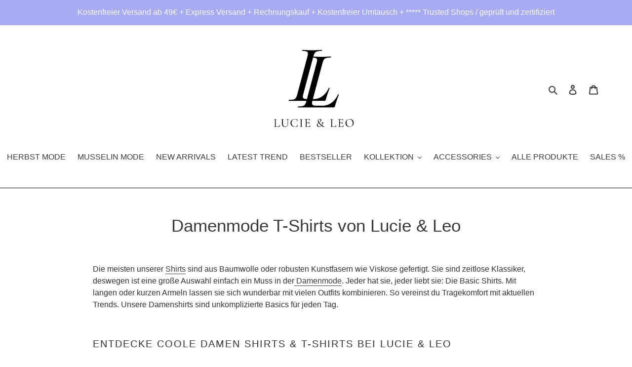

--- FILE ---
content_type: text/html; charset=utf-8
request_url: https://lucie-leo.com/de-at/pages/damenmode-t-shirts-von-lucie-leo
body_size: 107596
content:
<!doctype html>
<html class="no-js" lang="de">
  <head>
  <!-- Google Tag Manager -->
<script>(function(w,d,s,l,i){w[l]=w[l]||[];w[l].push({'gtm.start':
new Date().getTime(),event:'gtm.js'});var f=d.getElementsByTagName(s)[0],
j=d.createElement(s),dl=l!='dataLayer'?'&l='+l:'';j.async=true;j.src=
'https://www.googletagmanager.com/gtm.js?id='+i+dl;f.parentNode.insertBefore(j,f);
})(window,document,'script','dataLayer','GTM-5B8BF76');</script>
<!-- End Google Tag Manager -->
    
<script type="text/javascript">
_linkedin_partner_id = "5466804";
window._linkedin_data_partner_ids = window._linkedin_data_partner_ids || [];
window._linkedin_data_partner_ids.push(_linkedin_partner_id);
</script><script type="text/javascript">
(function(l) {
if (!l){window.lintrk = function(a,b){window.lintrk.q.push([a,b])};
window.lintrk.q=[]}
var s = document.getElementsByTagName("script")[0];
var b = document.createElement("script");
b.type = "text/javascript";b.async = true;
b.src = "https://snap.licdn.com/li.lms-analytics/insight.min.js";
s.parentNode.insertBefore(b, s);})(window.lintrk);
</script>
<noscript>
<img height="1" width="1" style="display:none;" alt="" src="https://px.ads.linkedin.com/collect/?pid=5466804&fmt=gif" />
</noscript>
    
          









      

      





<!-- seo-booster-json-ld-Breadcrumb -->
<script type="application/ld+json">
    {
        "@context": "http://schema.org",
        "@type": "BreadcrumbList",
        "itemListElement": [{
            "@type": "ListItem",
            "position": 1,
            "item": {
                "@type": "Website",
                "@id": "https://lucie-leo.com",
                "name": "Lucie &amp; Leo"
            }
        }]

 }
</script>




<!-- seo-booster-json-ld-carousel -->
<script type="application/ld+json">
    {
      "@context":"https://schema.org",
      "@type":"ItemList",
      "itemListElement":[{
          "@type":"ListItem",
          "position": 1,
          "item": {
            "name": "Musselin Blusen Freya, Madita",
            "url": "https://lucie-leo.com/collections/musselin-collection"
            }
          },{
          "@type":"ListItem",
          "position": 2,
          "item": {
            "name": "Damen Westen",
            "url": "https://lucie-leo.com/collections/westen-1"
            }
          },{
          "@type":"ListItem",
          "position": 3,
          "item": {
            "name": "Handmade Cardigans",
            "url": "https://lucie-leo.com/products/handmade-cardigan?_pos=1&_psq=Handmad&_ss=e&_v=1.0"
            }
          },{
          "@type":"ListItem",
          "position": 4,
          "item": {
            "name": "Cool Set Musselin",
            "url": "https://lucie-leo.com/products/cool-summer-set"
            }
          }
      ]
    }
    </script>
    <!-- end-seo-booster-json-ld-carousel -->




<!-- seo-booster-json-ld-store -->

<!-- seo-booster-website -->
<script type="application/ld+json">
{
   "@context": "http://schema.org",
   "@type": "WebSite",
   "url": "https://lucie-leo.com/",
   "potentialAction": {
     "@type": "SearchAction",
     "target": "https://lucie-leo.com/search?q={search_term_string}",
     "query-input": "required name=search_term_string"
   }
}
</script>
<!-- end-seo-booster-website -->

<!-- seo-booster-organization -->
<script type="application/ld+json">
{
	"@context": "http://schema.org",
	"@type": "Organization","name": "LUCIE & LEO™ | Official Online Store","url": "https://lucie-leo.com","logo": "https://sb.secomapp.com/images/artwork/sb_logo_52512.png"

	,"sameAs" : [
	
		"https://lucie-leo.com",
	
		"https://www.pinterest.de/lucieandleo/",
	
		"https://www.tiktok.com/@lucie__leo/",
	
		"https://www.instagram.com/lucieandleo/",
	
		"https://www.facebook.com/lucieandleo"
	
	]}
</script>
<!-- end-seo-booster-organization -->


<!-- End - seo-booster-json-ld-store -->

 

<script src="//instant.page/5.1.0" type="module" integrity="sha384-by67kQnR+pyfy8yWP4kPO12fHKRLHZPfEsiSXR8u2IKcTdxD805MGUXBzVPnkLHw"></script>


 

<title>Entdecke trendige Damen Shirts &amp; T-Shirts bei Lucie &amp; Leo</title>




<meta name="description" content="Stylische Damen T-Shirts für junge Frauen, in verschieden Trendfarben und Styles findest du in unserem Onlineshop bei Lucie &amp; Leo">
  <!-- Twitter conversion tracking base code -->
<script>
!function(e,t,n,s,u,a){e.twq||(s=e.twq=function(){s.exe?s.exe.apply(s,arguments):s.queue.push(arguments);
},s.version='1.1',s.queue=[],u=t.createElement(n),u.async=!0,u.src='https://static.ads-twitter.com/uwt.js',
a=t.getElementsByTagName(n)[0],a.parentNode.insertBefore(u,a))}(window,document,'script');
twq('config','odewh');
</script>
<!-- End Twitter conversion tracking base code -->  

    
        





  
        <!-- hnk portfolio proof --><link rel="canonical" href="https://lucie-leo.com/de-at/pages/damenmode-t-shirts-von-lucie-leo"><link rel="shortcut icon" href="//lucie-leo.com/cdn/shop/files/logo_unterzeile_black_trans_32x32.png?v=1621717157" type="image/png"><meta http-equiv="X-UA-Compatible" content="IE=edge,chrome=1">
        <meta name="viewport" content="width=device-width,initial-scale=1">
        <img width="99999" height="99999" style="pointer-events: none; position: absolute; top: 0; left: 0; width: 96vw; height: 96vh; max-width: 99vw; max-height: 99vh;z-index:-1" src="[data-uri]">      
        <meta name="google-site-verification" content="D6oyAzLTZNLjVSiGXaqDUHHkggqyRFzYIT8nlAVYL7M" />
        <meta name="p:domain_verify" content="06ffd53cc000ca9cca4398aa600203a0"/> 
  
        

<meta name="pluginseo" content="Plug in SEO Plus" data-ptf="" data-mdf="" />

        



        
         
        <meta name="theme-color" content="#080000">
        <link rel="preconnect" href="https://cdn.shopify.com" crossorigin>
        <link rel="preconnect" href="https://fonts.shopifycdn.com" crossorigin>
        <link rel="preconnect" href="https://monorail-edge.shopifysvc.com"><link rel="preload" href="//lucie-leo.com/cdn/shop/t/20/assets/theme.css?v=137108893793855689321629458839" as="style">
        <link rel="preload" as="font" href="" type="font/woff2" crossorigin>
        <link rel="preload" as="font" href="" type="font/woff2" crossorigin>
        <link rel="preload" as="font" href="" type="font/woff2" crossorigin>
        <link rel="preload" href="//lucie-leo.com/cdn/shop/t/20/assets/theme.js?v=109392203669031127321644621093" as="script">
        <link rel="preload" href="//lucie-leo.com/cdn/shop/t/20/assets/lazysizes.js?v=63098554868324070131622626619" as="script">
     
        <script src="//lucie-leo.com/cdn/shop/t/20/assets/lazysizes.js?v=63098554868324070131622626619" defer></script>
        <!-- /snippets/social-meta-tags.liquid -->


<meta property="og:site_name" content="Lucie &amp; Leo">
<meta property="og:url" content="https://lucie-leo.com/de-at/pages/damenmode-t-shirts-von-lucie-leo">
<meta property="og:title" content="Entdecke trendige Damen Shirts &amp; T-Shirts bei Lucie &amp; Leo">
<meta property="og:type" content="website">
<meta property="og:description" content="Stylische Damen T-Shirts für junge Frauen, in verschieden Trendfarben und Styles findest du in unserem Onlineshop bei Lucie &amp; Leo"><meta property="og:image" content="http://lucie-leo.com/cdn/shop/files/logo_unterzeile_black_trans.png?v=1621717157">
  <meta property="og:image:secure_url" content="https://lucie-leo.com/cdn/shop/files/logo_unterzeile_black_trans.png?v=1621717157">
  <meta property="og:image:width" content="1200">
  <meta property="og:image:height" content="628">


  <meta name="twitter:site" content="@lucieundleo">

<meta name="twitter:card" content="summary_large_image">
<meta name="twitter:title" content="Entdecke trendige Damen Shirts &amp; T-Shirts bei Lucie &amp; Leo">
<meta name="twitter:description" content="Stylische Damen T-Shirts für junge Frauen, in verschieden Trendfarben und Styles findest du in unserem Onlineshop bei Lucie &amp; Leo">

        
<style data-shopify>
:root {
    --color-text: #3a3a3a;
    --color-text-rgb: 58, 58, 58;
    --color-body-text: #333232;
    --color-sale-text: #831f1f;
    --color-small-button-text-border: #3a3a3a;
    --color-text-field: #ffffff;
    --color-text-field-text: #000000;
    --color-text-field-text-rgb: 0, 0, 0;

    --color-btn-primary: #080000;
    --color-btn-primary-darker: #000000;
    --color-btn-primary-text: #fafafa;

    --color-blankstate: rgba(51, 50, 50, 0.35);
    --color-blankstate-border: rgba(51, 50, 50, 0.2);
    --color-blankstate-background: rgba(51, 50, 50, 0.1);

    --color-text-focus:#606060;
    --color-overlay-text-focus:#e6e6e6;
    --color-btn-primary-focus:#880000;
    --color-btn-social-focus:#404040;
    --color-small-button-text-border-focus:#606060;
    --predictive-search-focus:#f2f2f2;

    --color-body: #ffffff;
    --color-bg: #ffffff;
    --color-bg-rgb: 255, 255, 255;
    --color-bg-alt: rgba(51, 50, 50, 0.05);
    --color-bg-currency-selector: rgba(51, 50, 50, 0.2);

    --color-overlay-title-text: #ffffff;
    --color-image-overlay: #685858;
    --color-image-overlay-rgb: 104, 88, 88;--opacity-image-overlay: 0.4;--hover-overlay-opacity: 0.8;

    --color-border: #000000;
    --color-border-form: #cccccc;
    --color-border-form-darker: #b3b3b3;

    --svg-select-icon: url(//lucie-leo.com/cdn/shop/t/20/assets/ico-select.svg?v=29003672709104678581622626638);
    --slick-img-url: url(//lucie-leo.com/cdn/shop/t/20/assets/ajax-loader.gif?v=41356863302472015721622626616);

    --font-weight-body--bold: 700;
    --font-weight-body--bolder: 700;

    --font-stack-header: Helvetica, Arial, sans-serif;
    --font-style-header: normal;
    --font-weight-header: 400;

    --font-stack-body: Helvetica, Arial, sans-serif;
    --font-style-body: normal;
    --font-weight-body: 400;

    --font-size-header: 26;

    --font-size-base: 16;

    --font-h1-desktop: 35;
    --font-h1-mobile: 32;
    --font-h2-desktop: 20;
    --font-h2-mobile: 18;
    --font-h3-mobile: 20;
    --font-h4-desktop: 17;
    --font-h4-mobile: 15;
    --font-h5-desktop: 15;
    --font-h5-mobile: 13;
    --font-h6-desktop: 14;
    --font-h6-mobile: 12;

    --font-mega-title-large-desktop: 65;

    --font-rich-text-large: 18;
    --font-rich-text-small: 14;

    
--color-video-bg: #f2f2f2;

    
    --global-color-image-loader-primary: rgba(58, 58, 58, 0.06);
    --global-color-image-loader-secondary: rgba(58, 58, 58, 0.12);
  }
</style>

        <style>*,::after,::before{box-sizing:border-box}body{margin:0}body,html{background-color:var(--color-body)}body,button{font-size:calc(var(--font-size-base) * 1px);font-family:var(--font-stack-body);font-style:var(--font-style-body);font-weight:var(--font-weight-body);color:var(--color-text);line-height:1.5}body,button{-webkit-font-smoothing:antialiased;-webkit-text-size-adjust:100%}.border-bottom{border-bottom:1px solid var(--color-border)}.btn--link{background-color:transparent;border:0;margin:0;color:var(--color-text);text-align:left}.text-right{text-align:right}.icon{display:inline-block;width:20px;height:20px;vertical-align:middle;fill:currentColor}.icon__fallback-text,.visually-hidden{position:absolute!important;overflow:hidden;clip:rect(0 0 0 0);height:1px;width:1px;margin:-1px;padding:0;border:0}svg.icon:not(.icon--full-color) circle,svg.icon:not(.icon--full-color) ellipse,svg.icon:not(.icon--full-color) g,svg.icon:not(.icon--full-color) line,svg.icon:not(.icon--full-color) path,svg.icon:not(.icon--full-color) polygon,svg.icon:not(.icon--full-color) polyline,svg.icon:not(.icon--full-color) rect,symbol.icon:not(.icon--full-color) circle,symbol.icon:not(.icon--full-color) ellipse,symbol.icon:not(.icon--full-color) g,symbol.icon:not(.icon--full-color) line,symbol.icon:not(.icon--full-color) path,symbol.icon:not(.icon--full-color) polygon,symbol.icon:not(.icon--full-color) polyline,symbol.icon:not(.icon--full-color) rect{fill:inherit;stroke:inherit}li{list-style:none}.list--inline{padding:0;margin:0}.list--inline>li{display:inline-block;margin-bottom:0;vertical-align:middle}a{color:var(--color-text);text-decoration:none}.h1,.h2,h1,h2{margin:0 0 17.5px;font-family:var(--font-stack-header);font-style:var(--font-style-header);font-weight:var(--font-weight-header);line-height:1.2;overflow-wrap:break-word;word-wrap:break-word}.h1 a,.h2 a,h1 a,h2 a{color:inherit;text-decoration:none;font-weight:inherit}.h1,h1{font-size:calc(((var(--font-h1-desktop))/ (var(--font-size-base))) * 1em);text-transform:none;letter-spacing:0}@media only screen and (max-width:749px){.h1,h1{font-size:calc(((var(--font-h1-mobile))/ (var(--font-size-base))) * 1em)}}.h2,h2{font-size:calc(((var(--font-h2-desktop))/ (var(--font-size-base))) * 1em);text-transform:uppercase;letter-spacing:.1em}@media only screen and (max-width:749px){.h2,h2{font-size:calc(((var(--font-h2-mobile))/ (var(--font-size-base))) * 1em)}}p{color:var(--color-body-text);margin:0 0 19.44444px}@media only screen and (max-width:749px){p{font-size:calc(((var(--font-size-base) - 1)/ (var(--font-size-base))) * 1em)}}p:last-child{margin-bottom:0}@media only screen and (max-width:749px){.small--hide{display:none!important}}.grid{list-style:none;margin:0;padding:0;margin-left:-30px}.grid::after{content:'';display:table;clear:both}@media only screen and (max-width:749px){.grid{margin-left:-22px}}.grid::after{content:'';display:table;clear:both}.grid--no-gutters{margin-left:0}.grid--no-gutters .grid__item{padding-left:0}.grid--table{display:table;table-layout:fixed;width:100%}.grid--table>.grid__item{float:none;display:table-cell;vertical-align:middle}.grid__item{float:left;padding-left:30px;width:100%}@media only screen and (max-width:749px){.grid__item{padding-left:22px}}.grid__item[class*="--push"]{position:relative}@media only screen and (min-width:750px){.medium-up--one-quarter{width:25%}.medium-up--push-one-third{width:33.33%}.medium-up--one-half{width:50%}.medium-up--push-one-third{left:33.33%;position:relative}}.site-header{position:relative;background-color:var(--color-body)}@media only screen and (max-width:749px){.site-header{border-bottom:1px solid var(--color-border)}}@media only screen and (min-width:750px){.site-header{padding:0 55px}.site-header.logo--center{padding-top:30px}}.site-header__logo{margin:15px 0}.logo-align--center .site-header__logo{text-align:center;margin:0 auto}@media only screen and (max-width:749px){.logo-align--center .site-header__logo{text-align:left;margin:15px 0}}@media only screen and (max-width:749px){.site-header__logo{padding-left:22px;text-align:left}.site-header__logo img{margin:0}}.site-header__logo-link{display:inline-block;word-break:break-word}@media only screen and (min-width:750px){.logo-align--center .site-header__logo-link{margin:0 auto}}.site-header__logo-image{display:block}@media only screen and (min-width:750px){.site-header__logo-image{margin:0 auto}}.site-header__logo-image img{width:100%}.site-header__logo-image--centered img{margin:0 auto}.site-header__logo img{display:block}.site-header__icons{position:relative;white-space:nowrap}@media only screen and (max-width:749px){.site-header__icons{width:auto;padding-right:13px}.site-header__icons .btn--link,.site-header__icons .site-header__cart{font-size:calc(((var(--font-size-base))/ (var(--font-size-base))) * 1em)}}.site-header__icons-wrapper{position:relative;display:-webkit-flex;display:-ms-flexbox;display:flex;width:100%;-ms-flex-align:center;-webkit-align-items:center;-moz-align-items:center;-ms-align-items:center;-o-align-items:center;align-items:center;-webkit-justify-content:flex-end;-ms-justify-content:flex-end;justify-content:flex-end}.site-header__account,.site-header__cart,.site-header__search{position:relative}.site-header__search.site-header__icon{display:none}@media only screen and (min-width:1400px){.site-header__search.site-header__icon{display:block}}.site-header__search-toggle{display:block}@media only screen and (min-width:750px){.site-header__account,.site-header__cart{padding:10px 11px}}.site-header__cart-title,.site-header__search-title{position:absolute!important;overflow:hidden;clip:rect(0 0 0 0);height:1px;width:1px;margin:-1px;padding:0;border:0;display:block;vertical-align:middle}.site-header__cart-title{margin-right:3px}.site-header__cart-count{display:flex;align-items:center;justify-content:center;position:absolute;right:.4rem;top:.2rem;font-weight:700;background-color:var(--color-btn-primary);color:var(--color-btn-primary-text);border-radius:50%;min-width:1em;height:1em}.site-header__cart-count span{font-family:HelveticaNeue,"Helvetica Neue",Helvetica,Arial,sans-serif;font-size:calc(11em / 16);line-height:1}@media only screen and (max-width:749px){.site-header__cart-count{top:calc(7em / 16);right:0;border-radius:50%;min-width:calc(19em / 16);height:calc(19em / 16)}}@media only screen and (max-width:749px){.site-header__cart-count span{padding:.25em calc(6em / 16);font-size:12px}}.site-header__menu{display:none}@media only screen and (max-width:749px){.site-header__icon{display:inline-block;vertical-align:middle;padding:10px 11px;margin:0}}@media only screen and (min-width:750px){.site-header__icon .icon-search{margin-right:3px}}.announcement-bar{z-index:10;position:relative;text-align:center;border-bottom:1px solid transparent;padding:2px}.announcement-bar__link{display:block}.announcement-bar__message{display:block;padding:11px 22px;font-size:calc(((16)/ (var(--font-size-base))) * 1em);font-weight:var(--font-weight-header)}@media only screen and (min-width:750px){.announcement-bar__message{padding-left:55px;padding-right:55px}}.site-nav{position:relative;padding:0;text-align:center;margin:25px 0}.site-nav a{padding:3px 10px}.site-nav__link{display:block;white-space:nowrap}.site-nav--centered .site-nav__link{padding-top:0}.site-nav__link .icon-chevron-down{width:calc(8em / 16);height:calc(8em / 16);margin-left:.5rem}.site-nav__label{border-bottom:1px solid transparent}.site-nav__link--active .site-nav__label{border-bottom-color:var(--color-text)}.site-nav__link--button{border:none;background-color:transparent;padding:3px 10px}.site-header__mobile-nav{z-index:11;position:relative;background-color:var(--color-body)}@media only screen and (max-width:749px){.site-header__mobile-nav{display:-webkit-flex;display:-ms-flexbox;display:flex;width:100%;-ms-flex-align:center;-webkit-align-items:center;-moz-align-items:center;-ms-align-items:center;-o-align-items:center;align-items:center}}.mobile-nav--open .icon-close{display:none}.main-content{opacity:0}.main-content .shopify-section{display:none}.main-content .shopify-section:first-child{display:inherit}.critical-hidden{display:none}</style>
        <script>
          window.performance.mark('debut:theme_stylesheet_loaded.start');
          function onLoadStylesheet() {
            performance.mark('debut:theme_stylesheet_loaded.end');
            performance.measure('debut:theme_stylesheet_loaded', 'debut:theme_stylesheet_loaded.start', 'debut:theme_stylesheet_loaded.end');
            var url = "//lucie-leo.com/cdn/shop/t/20/assets/theme.css?v=137108893793855689321629458839";
            var link = document.querySelector('link[href="' + url + '"]');
            link.loaded = true;
            link.dispatchEvent(new Event('load'));
          }
        </script>
      <link rel="stylesheet" href="//lucie-leo.com/cdn/shop/t/20/assets/theme.css?v=137108893793855689321629458839" type="text/css" media="print" onload="this.media='all';onLoadStylesheet()">
      <style>
          
          
          
          
          
          
      </style>
      <script>
          var theme = {
              breakpoints: {
                  medium: 750,
                  large: 990,
                  widescreen: 1400
              },
              strings: {
                addToCart: "In den Warenkorb legen",
                soldOut: "Ausverkauft",
                unavailable: "Nicht verfügbar",
                regularPrice: "Normaler Preis",
                salePrice: "Sonderpreis",
                sale: "Angebot",
                fromLowestPrice: "von [price]",
                vendor: "Verkäufer",
                showMore: "Mehr anzeigen",
                showLess: "Weniger anzeigen",
                searchFor: "Suchen nach",
                addressError: "Kann die Adresse nicht finden",
                addressNoResults: "Keine Ergebnisse für diese Adresse",
                addressQueryLimit: "Du hast die Nutzungsgrenze der Google-API überschritten. Du solltest über ein Upgrade auf einen \u003ca href=\"https:\/\/developers.google.com\/maps\/premium\/usage-limits\"\u003ePremium-Plan\u003c\/a\u003e nachdenken.",
                authError: "Es gab ein Problem bei der Authentifizierung deineses Google Maps-Kontos.",
                newWindow: "Öffnet ein neues Fenster.",
                external: "Öffnet externe Website.",
                newWindowExternal: "Öffnet externe Website in einem neuen Fenster.",
                removeLabel: "[product] entfernen",
                update: "Warenkorb aktualisieren",
                quantity: "Menge",
                discountedTotal: "Gesamtrabatt",
                regularTotal: "Normaler Gesamtpreis",
                priceColumn: "Rabattdetails findest du in der Preisspalte.",
                quantityMinimumMessage: "Die Menge muss 1 oder mehr sein",
                cartError: "Beim Aktualisieren des Warenkorbs ist ein Fehler aufgetreten. Bitte versuche es erneut.",
                removedItemMessage: "\u003cspan class=\"cart__removed-product-details\"\u003e([quantity]) [link]\u003c\/span\u003e aus deinem Warenkorb entfernt.",
                unitPrice: "Einzelpreis",
                unitPriceSeparator: "pro",
                oneCartCount: "1 Artikel",
                otherCartCount: "[count] Produkte",
                quantityLabel: "Menge: [count]",
                products: "Produkte",
                loading: "Wird geladen",
                number_of_results: "[result_number] von [results_count]",
                number_of_results_found: "[results_count] Ergebnisse gefunden",
                one_result_found: "1 Ergebnis gefunden"
              },
              moneyFormat: "{{amount_with_comma_separator}}€",
              moneyFormatWithCurrency: "{{amount_with_comma_separator}}€",
              settings: {
                predictiveSearchEnabled: true,
                predictiveSearchShowPrice: false,
                predictiveSearchShowVendor: false
              },
              stylesheet: "//lucie-leo.com/cdn/shop/t/20/assets/theme.css?v=137108893793855689321629458839"
          };if (sessionStorage.getItem("backToCollection")) {
                  sessionStorage.removeItem("backToCollection")
              }document.documentElement.className = document.documentElement.className.replace('no-js', 'js');
      </script><script src="//lucie-leo.com/cdn/shop/t/20/assets/theme.js?v=109392203669031127321644621093" defer="defer"></script>
  
      <script type="text/javascript">
      if (window.MSInputMethodContext && document.documentMode) {
          var scripts = document.getElementsByTagName('script')[0];
          var polyfill = document.createElement("script");
          polyfill.defer = true;
          polyfill.src = "//lucie-leo.com/cdn/shop/t/20/assets/ie11CustomProperties.min.js?v=146208399201472936201622626618";
          scripts.parentNode.insertBefore(polyfill, scripts);
      }
      </script>
  
      <!-- "snippets/booster-common.liquid" was not rendered, the associated app was uninstalled -->
      <!-- "snippets/weglot_hreftags.liquid" was not rendered, the associated app was uninstalled -->
      <!-- "snippets/weglot_switcher.liquid" was not rendered, the associated app was uninstalled -->
      
      
       
      
      
       
      
       
      
          <script>window.performance && window.performance.mark && window.performance.mark('shopify.content_for_header.start');</script><meta name="google-site-verification" content="q0AvGDWuRpX0qRUUAEzNpK0e38ZUHdJlBlTY9rU2rs0">
<meta name="facebook-domain-verification" content="ea6co44cyxjatd953cnd7p24jl34yq">
<meta id="shopify-digital-wallet" name="shopify-digital-wallet" content="/29596252/digital_wallets/dialog">
<meta name="shopify-checkout-api-token" content="318265ec100c8ac24d36229cfeff3742">
<meta id="in-context-paypal-metadata" data-shop-id="29596252" data-venmo-supported="false" data-environment="production" data-locale="de_DE" data-paypal-v4="true" data-currency="EUR">
<link rel="alternate" hreflang="x-default" href="https://lucie-leo.com/pages/damenmode-t-shirts-von-lucie-leo">
<link rel="alternate" hreflang="de" href="https://lucie-leo.com/pages/damenmode-t-shirts-von-lucie-leo">
<link rel="alternate" hreflang="de-BE" href="https://lucie-leo.com/de-be/pages/damenmode-t-shirts-von-lucie-leo">
<link rel="alternate" hreflang="de-FR" href="https://lucie-leo.com/de-fr/pages/damenmode-t-shirts-von-lucie-leo">
<link rel="alternate" hreflang="de-IT" href="https://lucie-leo.com/de-it/pages/damenmode-t-shirts-von-lucie-leo">
<link rel="alternate" hreflang="de-NL" href="https://lucie-leo.com/de-nl/pages/damenmode-t-shirts-von-lucie-leo">
<link rel="alternate" hreflang="de-AT" href="https://lucie-leo.com/de-at/pages/damenmode-t-shirts-von-lucie-leo">
<link rel="alternate" hreflang="de-ES" href="https://lucie-leo.com/de-es/pages/damenmode-t-shirts-von-lucie-leo">
<script async="async" data-src="/checkouts/internal/preloads.js?locale=de-AT"></script>
<link rel="preconnect" href="https://shop.app" crossorigin="anonymous">
<script async="async" data-src="https://shop.app/checkouts/internal/preloads.js?locale=de-AT&shop_id=29596252" crossorigin="anonymous"></script>
<script id="apple-pay-shop-capabilities" type="application/json">{"shopId":29596252,"countryCode":"DE","currencyCode":"EUR","merchantCapabilities":["supports3DS"],"merchantId":"gid:\/\/shopify\/Shop\/29596252","merchantName":"Lucie \u0026 Leo","requiredBillingContactFields":["postalAddress","email"],"requiredShippingContactFields":["postalAddress","email"],"shippingType":"shipping","supportedNetworks":["visa","maestro","masterCard","amex"],"total":{"type":"pending","label":"Lucie \u0026 Leo","amount":"1.00"},"shopifyPaymentsEnabled":true,"supportsSubscriptions":true}</script>
<script id="shopify-features" type="application/json">{"accessToken":"318265ec100c8ac24d36229cfeff3742","betas":["rich-media-storefront-analytics"],"domain":"lucie-leo.com","predictiveSearch":true,"shopId":29596252,"locale":"de"}</script>
<script>var Shopify = Shopify || {};
Shopify.shop = "lucieandleo.myshopify.com";
Shopify.locale = "de";
Shopify.currency = {"active":"EUR","rate":"1.0"};
Shopify.country = "AT";
Shopify.theme = {"name":"Debut | 03.06.21","id":120294637621,"schema_name":"Debut","schema_version":"17.13.0","theme_store_id":796,"role":"main"};
Shopify.theme.handle = "null";
Shopify.theme.style = {"id":null,"handle":null};
Shopify.cdnHost = "lucie-leo.com/cdn";
Shopify.routes = Shopify.routes || {};
Shopify.routes.root = "/de-at/";</script>
<script type="module">!function(o){(o.Shopify=o.Shopify||{}).modules=!0}(window);</script>
<script>!function(o){function n(){var o=[];function n(){o.push(Array.prototype.slice.apply(arguments))}return n.q=o,n}var t=o.Shopify=o.Shopify||{};t.loadFeatures=n(),t.autoloadFeatures=n()}(window);</script>
<script>
  window.ShopifyPay = window.ShopifyPay || {};
  window.ShopifyPay.apiHost = "shop.app\/pay";
  window.ShopifyPay.redirectState = null;
</script>
<script id="shop-js-analytics" type="application/json">{"pageType":"page"}</script>
<script defer="defer" async type="module" data-src="//lucie-leo.com/cdn/shopifycloud/shop-js/modules/v2/client.init-shop-cart-sync_HUjMWWU5.de.esm.js"></script>
<script defer="defer" async type="module" data-src="//lucie-leo.com/cdn/shopifycloud/shop-js/modules/v2/chunk.common_QpfDqRK1.esm.js"></script>
<script type="module">
  await import("//lucie-leo.com/cdn/shopifycloud/shop-js/modules/v2/client.init-shop-cart-sync_HUjMWWU5.de.esm.js");
await import("//lucie-leo.com/cdn/shopifycloud/shop-js/modules/v2/chunk.common_QpfDqRK1.esm.js");

  window.Shopify.SignInWithShop?.initShopCartSync?.({"fedCMEnabled":true,"windoidEnabled":true});

</script>
<script>
  window.Shopify = window.Shopify || {};
  if (!window.Shopify.featureAssets) window.Shopify.featureAssets = {};
  window.Shopify.featureAssets['shop-js'] = {"shop-cart-sync":["modules/v2/client.shop-cart-sync_ByUgVWtJ.de.esm.js","modules/v2/chunk.common_QpfDqRK1.esm.js"],"init-fed-cm":["modules/v2/client.init-fed-cm_CVqhkk-1.de.esm.js","modules/v2/chunk.common_QpfDqRK1.esm.js"],"shop-button":["modules/v2/client.shop-button_B0pFlqys.de.esm.js","modules/v2/chunk.common_QpfDqRK1.esm.js"],"shop-cash-offers":["modules/v2/client.shop-cash-offers_CaaeZ5wd.de.esm.js","modules/v2/chunk.common_QpfDqRK1.esm.js","modules/v2/chunk.modal_CS8dP9kO.esm.js"],"init-windoid":["modules/v2/client.init-windoid_B-gyVqfY.de.esm.js","modules/v2/chunk.common_QpfDqRK1.esm.js"],"shop-toast-manager":["modules/v2/client.shop-toast-manager_DgTeluS3.de.esm.js","modules/v2/chunk.common_QpfDqRK1.esm.js"],"init-shop-email-lookup-coordinator":["modules/v2/client.init-shop-email-lookup-coordinator_C5I212n4.de.esm.js","modules/v2/chunk.common_QpfDqRK1.esm.js"],"init-shop-cart-sync":["modules/v2/client.init-shop-cart-sync_HUjMWWU5.de.esm.js","modules/v2/chunk.common_QpfDqRK1.esm.js"],"avatar":["modules/v2/client.avatar_BTnouDA3.de.esm.js"],"pay-button":["modules/v2/client.pay-button_CJaF-UDc.de.esm.js","modules/v2/chunk.common_QpfDqRK1.esm.js"],"init-customer-accounts":["modules/v2/client.init-customer-accounts_BI_wUvuR.de.esm.js","modules/v2/client.shop-login-button_DTPR4l75.de.esm.js","modules/v2/chunk.common_QpfDqRK1.esm.js","modules/v2/chunk.modal_CS8dP9kO.esm.js"],"init-shop-for-new-customer-accounts":["modules/v2/client.init-shop-for-new-customer-accounts_C4qR5Wl-.de.esm.js","modules/v2/client.shop-login-button_DTPR4l75.de.esm.js","modules/v2/chunk.common_QpfDqRK1.esm.js","modules/v2/chunk.modal_CS8dP9kO.esm.js"],"shop-login-button":["modules/v2/client.shop-login-button_DTPR4l75.de.esm.js","modules/v2/chunk.common_QpfDqRK1.esm.js","modules/v2/chunk.modal_CS8dP9kO.esm.js"],"init-customer-accounts-sign-up":["modules/v2/client.init-customer-accounts-sign-up_SG5gYFpP.de.esm.js","modules/v2/client.shop-login-button_DTPR4l75.de.esm.js","modules/v2/chunk.common_QpfDqRK1.esm.js","modules/v2/chunk.modal_CS8dP9kO.esm.js"],"shop-follow-button":["modules/v2/client.shop-follow-button_CmMsyvrH.de.esm.js","modules/v2/chunk.common_QpfDqRK1.esm.js","modules/v2/chunk.modal_CS8dP9kO.esm.js"],"checkout-modal":["modules/v2/client.checkout-modal_tfCxQqrq.de.esm.js","modules/v2/chunk.common_QpfDqRK1.esm.js","modules/v2/chunk.modal_CS8dP9kO.esm.js"],"lead-capture":["modules/v2/client.lead-capture_Ccz5Zm6k.de.esm.js","modules/v2/chunk.common_QpfDqRK1.esm.js","modules/v2/chunk.modal_CS8dP9kO.esm.js"],"shop-login":["modules/v2/client.shop-login_BfivnucW.de.esm.js","modules/v2/chunk.common_QpfDqRK1.esm.js","modules/v2/chunk.modal_CS8dP9kO.esm.js"],"payment-terms":["modules/v2/client.payment-terms_D2Mn0eFV.de.esm.js","modules/v2/chunk.common_QpfDqRK1.esm.js","modules/v2/chunk.modal_CS8dP9kO.esm.js"]};
</script>
<script>(function() {
  var isLoaded = false;
  function asyncLoad() {
    if (isLoaded) return;
    isLoaded = true;
    var urls = ["https:\/\/loox.io\/widget\/41WtY-RxQO\/loox.1581769320378.js?shop=lucieandleo.myshopify.com","\/\/cdn.shopify.com\/proxy\/0609171058c65771a144449bd88bc9308a7bd4dfcba5325d1e3badd2e7e45346\/api.goaffpro.com\/loader.js?shop=lucieandleo.myshopify.com\u0026sp-cache-control=cHVibGljLCBtYXgtYWdlPTkwMA","https:\/\/tseish-app.connect.trustedshops.com\/esc.js?apiBaseUrl=aHR0cHM6Ly90c2Vpc2gtYXBwLmNvbm5lY3QudHJ1c3RlZHNob3BzLmNvbQ==\u0026instanceId=bHVjaWVhbmRsZW8ubXlzaG9waWZ5LmNvbQ==\u0026shop=lucieandleo.myshopify.com","\/\/cdn.shopify.com\/proxy\/e1223d9c832e9f2c6ece04254b2d9d1ac30c43dbbf28454606af5f456e317ee3\/bucket.useifsapp.com\/theme-files-min\/js\/ifs-script-tag-min.js?v=2\u0026shop=lucieandleo.myshopify.com\u0026sp-cache-control=cHVibGljLCBtYXgtYWdlPTkwMA"];
    for (var i = 0; i < urls.length; i++) {
      var s = document.createElement('script');
      s.type = 'text/javascript';
      s.async = true;
      s.src = urls[i];
      var x = document.getElementsByTagName('script')[0];
      x.parentNode.insertBefore(s, x);
    }
  };
  document.addEventListener('StartAsyncLoading',function(event){asyncLoad();});if(window.attachEvent) {
    window.attachEvent('onload', function(){});
  } else {
    window.addEventListener('load', function(){}, false);
  }
})();</script>
<script id="__st">var __st={"a":29596252,"offset":3600,"reqid":"7b08940d-8b36-4b2e-881d-1eb2d920b992-1768618322","pageurl":"lucie-leo.com\/de-at\/pages\/damenmode-t-shirts-von-lucie-leo","s":"pages-111574483210","u":"fc4e7b323c9c","p":"page","rtyp":"page","rid":111574483210};</script>
<script>window.ShopifyPaypalV4VisibilityTracking = true;</script>
<script id="captcha-bootstrap">!function(){'use strict';const t='contact',e='account',n='new_comment',o=[[t,t],['blogs',n],['comments',n],[t,'customer']],c=[[e,'customer_login'],[e,'guest_login'],[e,'recover_customer_password'],[e,'create_customer']],r=t=>t.map((([t,e])=>`form[action*='/${t}']:not([data-nocaptcha='true']) input[name='form_type'][value='${e}']`)).join(','),a=t=>()=>t?[...document.querySelectorAll(t)].map((t=>t.form)):[];function s(){const t=[...o],e=r(t);return a(e)}const i='password',u='form_key',d=['recaptcha-v3-token','g-recaptcha-response','h-captcha-response',i],f=()=>{try{return window.sessionStorage}catch{return}},m='__shopify_v',_=t=>t.elements[u];function p(t,e,n=!1){try{const o=window.sessionStorage,c=JSON.parse(o.getItem(e)),{data:r}=function(t){const{data:e,action:n}=t;return t[m]||n?{data:e,action:n}:{data:t,action:n}}(c);for(const[e,n]of Object.entries(r))t.elements[e]&&(t.elements[e].value=n);n&&o.removeItem(e)}catch(o){console.error('form repopulation failed',{error:o})}}const l='form_type',E='cptcha';function T(t){t.dataset[E]=!0}const w=window,h=w.document,L='Shopify',v='ce_forms',y='captcha';let A=!1;((t,e)=>{const n=(g='f06e6c50-85a8-45c8-87d0-21a2b65856fe',I='https://cdn.shopify.com/shopifycloud/storefront-forms-hcaptcha/ce_storefront_forms_captcha_hcaptcha.v1.5.2.iife.js',D={infoText:'Durch hCaptcha geschützt',privacyText:'Datenschutz',termsText:'Allgemeine Geschäftsbedingungen'},(t,e,n)=>{const o=w[L][v],c=o.bindForm;if(c)return c(t,g,e,D).then(n);var r;o.q.push([[t,g,e,D],n]),r=I,A||(h.body.append(Object.assign(h.createElement('script'),{id:'captcha-provider',async:!0,src:r})),A=!0)});var g,I,D;w[L]=w[L]||{},w[L][v]=w[L][v]||{},w[L][v].q=[],w[L][y]=w[L][y]||{},w[L][y].protect=function(t,e){n(t,void 0,e),T(t)},Object.freeze(w[L][y]),function(t,e,n,w,h,L){const[v,y,A,g]=function(t,e,n){const i=e?o:[],u=t?c:[],d=[...i,...u],f=r(d),m=r(i),_=r(d.filter((([t,e])=>n.includes(e))));return[a(f),a(m),a(_),s()]}(w,h,L),I=t=>{const e=t.target;return e instanceof HTMLFormElement?e:e&&e.form},D=t=>v().includes(t);t.addEventListener('submit',(t=>{const e=I(t);if(!e)return;const n=D(e)&&!e.dataset.hcaptchaBound&&!e.dataset.recaptchaBound,o=_(e),c=g().includes(e)&&(!o||!o.value);(n||c)&&t.preventDefault(),c&&!n&&(function(t){try{if(!f())return;!function(t){const e=f();if(!e)return;const n=_(t);if(!n)return;const o=n.value;o&&e.removeItem(o)}(t);const e=Array.from(Array(32),(()=>Math.random().toString(36)[2])).join('');!function(t,e){_(t)||t.append(Object.assign(document.createElement('input'),{type:'hidden',name:u})),t.elements[u].value=e}(t,e),function(t,e){const n=f();if(!n)return;const o=[...t.querySelectorAll(`input[type='${i}']`)].map((({name:t})=>t)),c=[...d,...o],r={};for(const[a,s]of new FormData(t).entries())c.includes(a)||(r[a]=s);n.setItem(e,JSON.stringify({[m]:1,action:t.action,data:r}))}(t,e)}catch(e){console.error('failed to persist form',e)}}(e),e.submit())}));const S=(t,e)=>{t&&!t.dataset[E]&&(n(t,e.some((e=>e===t))),T(t))};for(const o of['focusin','change'])t.addEventListener(o,(t=>{const e=I(t);D(e)&&S(e,y())}));const B=e.get('form_key'),M=e.get(l),P=B&&M;t.addEventListener('DOMContentLoaded',(()=>{const t=y();if(P)for(const e of t)e.elements[l].value===M&&p(e,B);[...new Set([...A(),...v().filter((t=>'true'===t.dataset.shopifyCaptcha))])].forEach((e=>S(e,t)))}))}(h,new URLSearchParams(w.location.search),n,t,e,['guest_login'])})(!0,!0)}();</script>
<script integrity="sha256-4kQ18oKyAcykRKYeNunJcIwy7WH5gtpwJnB7kiuLZ1E=" data-source-attribution="shopify.loadfeatures" defer="defer" data-src="//lucie-leo.com/cdn/shopifycloud/storefront/assets/storefront/load_feature-a0a9edcb.js" crossorigin="anonymous"></script>
<script crossorigin="anonymous" defer="defer" data-src="//lucie-leo.com/cdn/shopifycloud/storefront/assets/shopify_pay/storefront-65b4c6d7.js?v=20250812"></script>
<script data-source-attribution="shopify.dynamic_checkout.dynamic.init">var Shopify=Shopify||{};Shopify.PaymentButton=Shopify.PaymentButton||{isStorefrontPortableWallets:!0,init:function(){window.Shopify.PaymentButton.init=function(){};var t=document.createElement("script");t.data-src="https://lucie-leo.com/cdn/shopifycloud/portable-wallets/latest/portable-wallets.de.js",t.type="module",document.head.appendChild(t)}};
</script>
<script data-source-attribution="shopify.dynamic_checkout.buyer_consent">
  function portableWalletsHideBuyerConsent(e){var t=document.getElementById("shopify-buyer-consent"),n=document.getElementById("shopify-subscription-policy-button");t&&n&&(t.classList.add("hidden"),t.setAttribute("aria-hidden","true"),n.removeEventListener("click",e))}function portableWalletsShowBuyerConsent(e){var t=document.getElementById("shopify-buyer-consent"),n=document.getElementById("shopify-subscription-policy-button");t&&n&&(t.classList.remove("hidden"),t.removeAttribute("aria-hidden"),n.addEventListener("click",e))}window.Shopify?.PaymentButton&&(window.Shopify.PaymentButton.hideBuyerConsent=portableWalletsHideBuyerConsent,window.Shopify.PaymentButton.showBuyerConsent=portableWalletsShowBuyerConsent);
</script>
<script data-source-attribution="shopify.dynamic_checkout.cart.bootstrap">document.addEventListener("DOMContentLoaded",(function(){function t(){return document.querySelector("shopify-accelerated-checkout-cart, shopify-accelerated-checkout")}if(t())Shopify.PaymentButton.init();else{new MutationObserver((function(e,n){t()&&(Shopify.PaymentButton.init(),n.disconnect())})).observe(document.body,{childList:!0,subtree:!0})}}));
</script>
<link id="shopify-accelerated-checkout-styles" rel="stylesheet" media="screen" href="https://lucie-leo.com/cdn/shopifycloud/portable-wallets/latest/accelerated-checkout-backwards-compat.css" crossorigin="anonymous">
<style id="shopify-accelerated-checkout-cart">
        #shopify-buyer-consent {
  margin-top: 1em;
  display: inline-block;
  width: 100%;
}

#shopify-buyer-consent.hidden {
  display: none;
}

#shopify-subscription-policy-button {
  background: none;
  border: none;
  padding: 0;
  text-decoration: underline;
  font-size: inherit;
  cursor: pointer;
}

#shopify-subscription-policy-button::before {
  box-shadow: none;
}

      </style>

<script>window.performance && window.performance.mark && window.performance.mark('shopify.content_for_header.end');</script>
      
    
  
	<script>var loox_global_hash = '1766496353564';</script><style>.loox-reviews-default { max-width: 1200px; margin: 0 auto; }</style>

    
     <script>
          var timeout=1000;
          (function (w, d, s) {
              function asyncLoad_v1() {
                  setTimeout(function(){
                      var ar= [
                          'https:\/\/cdn.weglot.com\/weglot_script_tag.js?shop=lucieandleo.myshopify.com',
                          'https:\/\/static.klaviyo.com\/onsite\/js\/klaviyo.js?company_id=P38uYC\u0026shop=lucieandleo.myshopify.com',
                      ];
                      var head = document.head;
                      for(var x in ar){
                          var r = document.createElement('script');
                          r.type = 'text/javascript';
                          r.src = ar[x];
                          r.defer=true;
                          head.appendChild(r);
                      }
                      
                    }, timeout);
              };
              document.addEventListener('StartAsyncLoading',function(event){asyncLoad_v1();});
          })(window, document, 'script');
     </script>
    
  
    <script>var scaaffCheck = false;</script>
    <script src="//lucie-leo.com/cdn/shop/t/20/assets/sca_affiliate.js?v=113395308721822020101623148275" type="text/javascript"></script>

    <!-- "snippets/shogun-head.liquid" was not rendered, the associated app was uninstalled -->
    <style>.hc-sale-tag{top:0;left:0;width:80px;height:80px;overflow:hidden;position:absolute;z-index:2}.hc-sale-tag span{right:10px;top:4px;transform:rotate(-45deg);position:absolute;display:block;width:100px;padding:4px 0;background-color:#fb485e;box-shadow:0 5px 10px rgba(0,0,0,.1);color:#fff;font-size:14px;font-weight:700;text-align:center}.hc-sale-tag span{background:#ec2e08;color:#f8f8f8;}.hc-sale-tag span:before{content:"-"}</style><script>document.addEventListener("DOMContentLoaded",function(){"undefined"!=typeof hcVariants&&function(e){function t(e,t,a){return function(){if(a)return t.apply(this,arguments),e.apply(this,arguments);var n=e.apply(this,arguments);return t.apply(this,arguments),n}}var a=null;function n(){var t=window.location.search.replace(/.*variant=(\d+).*/,"$1");t&&t!=a&&(a=t,e(t))}window.history.pushState=t(history.pushState,n),window.history.replaceState=t(history.replaceState,n),window.addEventListener("popstate",n)}(function(e){let t=null;for(var a=0;a<hcVariants.length;a++)if(hcVariants[a].id==e){t=hcVariants[a];var n=document.querySelectorAll(".hc-product-page.hc-sale-tag");if(t.compare_at_price&&t.compare_at_price>t.price){var r=100*(t.compare_at_price-t.price)/t.compare_at_price;if(null!=r)for(a=0;a<n.length;a++)n[a].childNodes[0].textContent=r.toFixed(0)+"%",n[a].style.display="block";else for(a=0;a<n.length;a++)n[a].style.display="none"}else for(a=0;a<n.length;a++)n[a].style.display="none";break}})});</script>            

<script>
    
    
    
    
    var bsf_conversion_data = {page_type : '', event : '',};
    
</script>
<div class="ot-twitter-multi-pixel"></div>






  <script>
    var arrayTwitterPixelTrack = [];
    var listTwitterPixelByType = [];
  </script>
    
    

    
    

    
    
    


    
    
    


    
    
    

    
    
    
      
      <script>
        if (! arrayTwitterPixelTrack.includes('L-LTwitter')) {
          arrayTwitterPixelTrack.push('L-LTwitter');
        }
      </script>
    
<script>
  var scriptAppend = document.createElement('script');
  var version = new Date().getTime();
  scriptAppend.src = 'https://apps.omegatheme.com/facebook-pixel/client/loading-custom-event.js?v=' + version;
  document.querySelector('head').appendChild(scriptAppend)
</script>

<div class="ot-multi-pixel"></div>





 <!-- BEGIN app block: shopify://apps/complianz-gdpr-cookie-consent/blocks/bc-block/e49729f0-d37d-4e24-ac65-e0e2f472ac27 -->

    
    
    
<link id='complianz-css' rel="stylesheet" href=https://cdn.shopify.com/extensions/019a2fb2-ee57-75e6-ac86-acfd14822c1d/gdpr-legal-cookie-74/assets/complainz.css media="print" onload="this.media='all'">
    <style>
        #Compliance-iframe.Compliance-iframe-branded > div.purposes-header,
        #Compliance-iframe.Compliance-iframe-branded > div.cmplc-cmp-header,
        #purposes-container > div.purposes-header,
        #Compliance-cs-banner .Compliance-cs-brand {
            background-color: #FFFFFF !important;
            color: #0A0A0A!important;
        }
        #Compliance-iframe.Compliance-iframe-branded .purposes-header .cmplc-btn-cp ,
        #Compliance-iframe.Compliance-iframe-branded .purposes-header .cmplc-btn-cp:hover,
        #Compliance-iframe.Compliance-iframe-branded .purposes-header .cmplc-btn-back:hover  {
            background-color: #ffffff !important;
            opacity: 1 !important;
        }
        #Compliance-cs-banner .cmplc-toggle .cmplc-toggle-label {
            color: #FFFFFF!important;
        }
        #Compliance-iframe.Compliance-iframe-branded .purposes-header .cmplc-btn-cp:hover,
        #Compliance-iframe.Compliance-iframe-branded .purposes-header .cmplc-btn-back:hover {
            background-color: #0A0A0A!important;
            color: #FFFFFF!important;
        }
        #Compliance-cs-banner #Compliance-cs-title {
            font-size: 14px !important;
        }
        #Compliance-cs-banner .Compliance-cs-content,
        #Compliance-cs-title,
        .cmplc-toggle-checkbox.granular-control-checkbox span {
            background-color: #FFFFFF !important;
            color: #0A0A0A !important;
            font-size: 14px !important;
        }
        #Compliance-cs-banner .Compliance-cs-close-btn {
            font-size: 14px !important;
            background-color: #FFFFFF !important;
        }
        #Compliance-cs-banner .Compliance-cs-opt-group {
            color: #FFFFFF !important;
        }
        #Compliance-cs-banner .Compliance-cs-opt-group button,
        .Compliance-alert button.Compliance-button-cancel {
            background-color: #007BBC!important;
            color: #FFFFFF!important;
        }
        #Compliance-cs-banner .Compliance-cs-opt-group button.Compliance-cs-accept-btn,
        #Compliance-cs-banner .Compliance-cs-opt-group button.Compliance-cs-btn-primary,
        .Compliance-alert button.Compliance-button-confirm {
            background-color: #007BBC !important;
            color: #FFFFFF !important;
        }
        #Compliance-cs-banner .Compliance-cs-opt-group button.Compliance-cs-reject-btn {
            background-color: #007BBC!important;
            color: #FFFFFF!important;
        }

        #Compliance-cs-banner .Compliance-banner-content button {
            cursor: pointer !important;
            color: currentColor !important;
            text-decoration: underline !important;
            border: none !important;
            background-color: transparent !important;
            font-size: 100% !important;
            padding: 0 !important;
        }

        #Compliance-cs-banner .Compliance-cs-opt-group button {
            border-radius: 4px !important;
            padding-block: 10px !important;
        }
        @media (min-width: 640px) {
            #Compliance-cs-banner.Compliance-cs-default-floating:not(.Compliance-cs-top):not(.Compliance-cs-center) .Compliance-cs-container, #Compliance-cs-banner.Compliance-cs-default-floating:not(.Compliance-cs-bottom):not(.Compliance-cs-center) .Compliance-cs-container, #Compliance-cs-banner.Compliance-cs-default-floating.Compliance-cs-center:not(.Compliance-cs-top):not(.Compliance-cs-bottom) .Compliance-cs-container {
                width: 560px !important;
            }
            #Compliance-cs-banner.Compliance-cs-default-floating:not(.Compliance-cs-top):not(.Compliance-cs-center) .Compliance-cs-opt-group, #Compliance-cs-banner.Compliance-cs-default-floating:not(.Compliance-cs-bottom):not(.Compliance-cs-center) .Compliance-cs-opt-group, #Compliance-cs-banner.Compliance-cs-default-floating.Compliance-cs-center:not(.Compliance-cs-top):not(.Compliance-cs-bottom) .Compliance-cs-opt-group {
                flex-direction: row !important;
            }
            #Compliance-cs-banner .Compliance-cs-opt-group button:not(:last-of-type),
            #Compliance-cs-banner .Compliance-cs-opt-group button {
                margin-right: 4px !important;
            }
            #Compliance-cs-banner .Compliance-cs-container .Compliance-cs-brand {
                position: absolute !important;
                inset-block-start: 6px;
            }
        }
        #Compliance-cs-banner.Compliance-cs-default-floating:not(.Compliance-cs-top):not(.Compliance-cs-center) .Compliance-cs-opt-group > div, #Compliance-cs-banner.Compliance-cs-default-floating:not(.Compliance-cs-bottom):not(.Compliance-cs-center) .Compliance-cs-opt-group > div, #Compliance-cs-banner.Compliance-cs-default-floating.Compliance-cs-center:not(.Compliance-cs-top):not(.Compliance-cs-bottom) .Compliance-cs-opt-group > div {
            flex-direction: row-reverse;
            width: 100% !important;
        }

        .Compliance-cs-brand-badge-outer, .Compliance-cs-brand-badge, #Compliance-cs-banner.Compliance-cs-default-floating.Compliance-cs-bottom .Compliance-cs-brand-badge-outer,
        #Compliance-cs-banner.Compliance-cs-default.Compliance-cs-bottom .Compliance-cs-brand-badge-outer,
        #Compliance-cs-banner.Compliance-cs-default:not(.Compliance-cs-left) .Compliance-cs-brand-badge-outer,
        #Compliance-cs-banner.Compliance-cs-default-floating:not(.Compliance-cs-left) .Compliance-cs-brand-badge-outer {
            display: none !important
        }

        #Compliance-cs-banner:not(.Compliance-cs-top):not(.Compliance-cs-bottom) .Compliance-cs-container.Compliance-cs-themed {
            flex-direction: row !important;
        }

        #Compliance-cs-banner #Compliance-cs-title,
        #Compliance-cs-banner #Compliance-cs-custom-title {
            justify-self: center !important;
            font-size: 14px !important;
            font-family: -apple-system,sans-serif !important;
            margin-inline: auto !important;
            width: 55% !important;
            text-align: center;
            font-weight: 600;
            visibility: unset;
        }

        @media (max-width: 640px) {
            #Compliance-cs-banner #Compliance-cs-title,
            #Compliance-cs-banner #Compliance-cs-custom-title {
                display: block;
            }
        }

        #Compliance-cs-banner .Compliance-cs-brand img {
            max-width: 110px !important;
            min-height: 32px !important;
        }
        #Compliance-cs-banner .Compliance-cs-container .Compliance-cs-brand {
            background: none !important;
            padding: 0px !important;
            margin-block-start:10px !important;
            margin-inline-start:16px !important;
        }

        #Compliance-cs-banner .Compliance-cs-opt-group button {
            padding-inline: 4px !important;
        }

    </style>
    
    
    
    

    <script type="text/javascript">
        function loadScript(src) {
            return new Promise((resolve, reject) => {
                const s = document.createElement("script");
                s.src = src;
                s.charset = "UTF-8";
                s.onload = resolve;
                s.onerror = reject;
                document.head.appendChild(s);
            });
        }

        function filterGoogleConsentModeURLs(domainsArray) {
            const googleConsentModeComplianzURls = [
                // 197, # Google Tag Manager:
                {"domain":"s.www.googletagmanager.com", "path":""},
                {"domain":"www.tagmanager.google.com", "path":""},
                {"domain":"www.googletagmanager.com", "path":""},
                {"domain":"googletagmanager.com", "path":""},
                {"domain":"tagassistant.google.com", "path":""},
                {"domain":"tagmanager.google.com", "path":""},

                // 2110, # Google Analytics 4:
                {"domain":"www.analytics.google.com", "path":""},
                {"domain":"www.google-analytics.com", "path":""},
                {"domain":"ssl.google-analytics.com", "path":""},
                {"domain":"google-analytics.com", "path":""},
                {"domain":"analytics.google.com", "path":""},
                {"domain":"region1.google-analytics.com", "path":""},
                {"domain":"region1.analytics.google.com", "path":""},
                {"domain":"*.google-analytics.com", "path":""},
                {"domain":"www.googletagmanager.com", "path":"/gtag/js?id=G"},
                {"domain":"googletagmanager.com", "path":"/gtag/js?id=UA"},
                {"domain":"www.googletagmanager.com", "path":"/gtag/js?id=UA"},
                {"domain":"googletagmanager.com", "path":"/gtag/js?id=G"},

                // 177, # Google Ads conversion tracking:
                {"domain":"googlesyndication.com", "path":""},
                {"domain":"media.admob.com", "path":""},
                {"domain":"gmodules.com", "path":""},
                {"domain":"ad.ytsa.net", "path":""},
                {"domain":"dartmotif.net", "path":""},
                {"domain":"dmtry.com", "path":""},
                {"domain":"go.channelintelligence.com", "path":""},
                {"domain":"googleusercontent.com", "path":""},
                {"domain":"googlevideo.com", "path":""},
                {"domain":"gvt1.com", "path":""},
                {"domain":"links.channelintelligence.com", "path":""},
                {"domain":"obrasilinteirojoga.com.br", "path":""},
                {"domain":"pcdn.tcgmsrv.net", "path":""},
                {"domain":"rdr.tag.channelintelligence.com", "path":""},
                {"domain":"static.googleadsserving.cn", "path":""},
                {"domain":"studioapi.doubleclick.com", "path":""},
                {"domain":"teracent.net", "path":""},
                {"domain":"ttwbs.channelintelligence.com", "path":""},
                {"domain":"wtb.channelintelligence.com", "path":""},
                {"domain":"youknowbest.com", "path":""},
                {"domain":"doubleclick.net", "path":""},
                {"domain":"redirector.gvt1.com", "path":""},

                //116, # Google Ads Remarketing
                {"domain":"googlesyndication.com", "path":""},
                {"domain":"media.admob.com", "path":""},
                {"domain":"gmodules.com", "path":""},
                {"domain":"ad.ytsa.net", "path":""},
                {"domain":"dartmotif.net", "path":""},
                {"domain":"dmtry.com", "path":""},
                {"domain":"go.channelintelligence.com", "path":""},
                {"domain":"googleusercontent.com", "path":""},
                {"domain":"googlevideo.com", "path":""},
                {"domain":"gvt1.com", "path":""},
                {"domain":"links.channelintelligence.com", "path":""},
                {"domain":"obrasilinteirojoga.com.br", "path":""},
                {"domain":"pcdn.tcgmsrv.net", "path":""},
                {"domain":"rdr.tag.channelintelligence.com", "path":""},
                {"domain":"static.googleadsserving.cn", "path":""},
                {"domain":"studioapi.doubleclick.com", "path":""},
                {"domain":"teracent.net", "path":""},
                {"domain":"ttwbs.channelintelligence.com", "path":""},
                {"domain":"wtb.channelintelligence.com", "path":""},
                {"domain":"youknowbest.com", "path":""},
                {"domain":"doubleclick.net", "path":""},
                {"domain":"redirector.gvt1.com", "path":""}
            ];

            if (!Array.isArray(domainsArray)) { 
                return [];
            }

            const blockedPairs = new Map();
            for (const rule of googleConsentModeComplianzURls) {
                if (!blockedPairs.has(rule.domain)) {
                    blockedPairs.set(rule.domain, new Set());
                }
                blockedPairs.get(rule.domain).add(rule.path);
            }

            return domainsArray.filter(item => {
                const paths = blockedPairs.get(item.d);
                return !(paths && paths.has(item.p));
            });
        }

        function setupAutoblockingByDomain() {
            // autoblocking by domain
            const autoblockByDomainArray = [];
            const prefixID = '10000' // to not get mixed with real metis ids
            let cmpBlockerDomains = []
            let cmpCmplcVendorsPurposes = {}
            let counter = 1
            for (const object of autoblockByDomainArray) {
                cmpBlockerDomains.push({
                    d: object.d,
                    p: object.path,
                    v: prefixID + counter,
                });
                counter++;
            }
            
            counter = 1
            for (const object of autoblockByDomainArray) {
                cmpCmplcVendorsPurposes[prefixID + counter] = object?.p ?? '1';
                counter++;
            }

            Object.defineProperty(window, "cmp_cmplc_vendors_purposes", {
                get() {
                    return cmpCmplcVendorsPurposes;
                },
                set(value) {
                    cmpCmplcVendorsPurposes = { ...cmpCmplcVendorsPurposes, ...value };
                }
            });
            const basicGmc = true;


            Object.defineProperty(window, "cmp_importblockerdomains", {
                get() {
                    if (basicGmc) {
                        return filterGoogleConsentModeURLs(cmpBlockerDomains);
                    }
                    return cmpBlockerDomains;
                },
                set(value) {
                    cmpBlockerDomains = [ ...cmpBlockerDomains, ...value ];
                }
            });
        }

        function enforceRejectionRecovery() {
            const base = (window._cmplc = window._cmplc || {});
            const featuresHolder = {};

            function lockFlagOn(holder) {
                const desc = Object.getOwnPropertyDescriptor(holder, 'rejection_recovery');
                if (!desc) {
                    Object.defineProperty(holder, 'rejection_recovery', {
                        get() { return true; },
                        set(_) { /* ignore */ },
                        enumerable: true,
                        configurable: false
                    });
                }
                return holder;
            }

            Object.defineProperty(base, 'csFeatures', {
                configurable: false,
                enumerable: true,
                get() {
                    return featuresHolder;
                },
                set(obj) {
                    if (obj && typeof obj === 'object') {
                        Object.keys(obj).forEach(k => {
                            if (k !== 'rejection_recovery') {
                                featuresHolder[k] = obj[k];
                            }
                        });
                    }
                    // we lock it, it won't try to redefine
                    lockFlagOn(featuresHolder);
                }
            });

            // Ensure an object is exposed even if read early
            if (!('csFeatures' in base)) {
                base.csFeatures = {};
            } else {
                // If someone already set it synchronously, merge and lock now.
                base.csFeatures = base.csFeatures;
            }
        }

        function splitDomains(joinedString) {
            if (!joinedString) {
                return []; // empty string -> empty array
            }
            return joinedString.split(";");
        }

        function setupWhitelist() {
            // Whitelist by domain:
            const whitelistString = "";
            const whitelist_array = [...splitDomains(whitelistString)];
            if (Array.isArray(window?.cmp_block_ignoredomains)) {
                window.cmp_block_ignoredomains = [...whitelist_array, ...window.cmp_block_ignoredomains];
            }
        }

        async function initCompliance() {
            const currentCsConfiguration = {"siteId":"4381776","cookiePolicyIds":{"en":16908669,"de":66351799,"fr":90061648},"banner":{"acceptButtonDisplay":true,"rejectButtonDisplay":true,"customizeButtonDisplay":true,"position":"float-center","backgroundOverlay":false,"fontSize":"14px","content":"","acceptButtonCaption":"","rejectButtonCaption":"","customizeButtonCaption":"","backgroundColor":"#FFFFFF","textColor":"#0A0A0A","acceptButtonColor":"#007BBC","acceptButtonCaptionColor":"#FFFFFF","rejectButtonColor":"#007BBC","rejectButtonCaptionColor":"#FFFFFF","customizeButtonColor":"#007BBC","customizeButtonCaptionColor":"#FFFFFF","logo":"data:image\/png;base64,iVBORw0KGgoAAAANSUhEUgAAAXIAAAFWCAYAAAB0GRYpAAAAAXNSR0IArs4c6QAAIABJREFUeF7snYmbJEW59bNnY2bYFERBZdhkcQEUEBSGfWS5f+\/9lB0vVxYFHFAGBBlEBBS4MCzD7NPzPb\/oOsmptyOX6q7qriUK4smeqszIWDJPvHHebenMmTNnqvJZuBFg2jX1S0tLFUUffyT6fO+Dl7tW33FUfTo23WucEzKJe2j81Ccfw\/[base64]\/Jy337lDHiU6fpJ3BQJfQp\/2+2OR0A+NqY6mnjEB6NgtHvlgPQpIkR6Ar2iRr6oL2WKtUPsrINyld2yTiUeqP57o0rn46mPv5TbuHIpGvZwbKtaOMQAHyUUZrxs\/[base64]\/TXxvEz\/c14qjaVhHvX7c4JhT0vZZiMaxCM3Jo1a6sYEjUIB8Awd7Wm+VJMpgaieaoM1umt+WzyxXZ5ZXvESjVUeXgrKL4vDx8gWjCWTHDeZN87Vea5ZpfQ5Ku2Z3BAqQz+7cjaXlESCjxO5ALonUpU6d7wrRyHX3oVFGoX6agFyLzygUUgT\/pp1HXFR88ctJ4Ru1qIzlISiVzPwIFCCf+SlcWwf68r0Cx15A28GPD7UUm+ykQ\/zGC9IXBVE6o0jtQ2Db4V0Z69e1vjPpoknadgm5a4uyc23ParmqewQKkHeP0VyeUUuUsik3s8IaXA2YI00SrTf4Pbc45KTnHOUS6QoH8HR+j0Wik++3mewyP\/[base64]\/3FMaFIQfssa2r2rC0YrefrjXKpe\/OYtx9KvXN9wgUIJ\/v+V3VuzYgjxKywBga5cSJE9Xx48erkydPrsasQeTBCPi5fwsAo3RPpdA04qNjO9cL5F5f19++wMi8st6tRKce1y2ExBk7duyoKNu3b68pKOfbF+zRK92d4AgUIJ\/g4E5r1X2oA845ffp0KgD4Z599Vn366afVl19+OWQv3gTWAmUHbv7eunVrXcQ7i2vnGn5P3xtgRvDPjWubpOvAnPvbKSUWLfWbv1W4Tn\/H+0tfIDd9ft+2bVt14YUXVhdccEH17W9\/u16kBORFMp\/Wt2M221WAfDbnbd2tdulblUVuF+mbcvjw4eq9996r\/vnPf1b\/+c9\/EtgmoN66pU760AjY27ZWW5a2VEtbltIRgENClZQqEBWI87tL3\/pbStVGfl\/Ujee6GAT3GpKwB+AsYB46nlmuTp86nfp86tSpVATsDvBRotdvNZVSVUkSv+yyy6rLL7+8+uEPf\/jNmFkclgLm636MSwWDEShAvoCPQg3iGVtrpzygUyhffPFFdfCdg9U7B9+p3n\/\/\/VqibqIJPLwt9TkY5oBcPLikdbeEiQtEJ5CH+YwgHgHcpWn9hkSu77uUmi6pc43Gb+fOndWPfvSjVADzevErQL6Ab9zku1yAfPJjPDV3aKJUhr4fSLbixQHyr776KknjksidNnGgFCWBJItUy7Ucv\/7661SQ7EWvSPKWRM73OTpmyH5c0vZAediHYumiVdLvFp6ANtA2yllnnVXt2rUrFSRswJjvtRvZumVAA0G7YEdeVRXfcR5AjkROQSJX3wq1MjWvw1w1pAD5XE1nc2cilZIzkXNJGiA\/fuJ4deL4iQTAH374YfXBBx9U\/\/d\/\/zd0E5dw4dKlFD389eHq68Mr4M01KoB9l1JTEnqkHrjXqHREl2JTC4k6BXjv3r07lfPOO6\/muM8555wEzvwOqAvsfVfC31BG\/Mb13\/\/+91P53ve+V5SdC\/KebVY3C5Bv1shv8H1zQJ6zHBGISiJHoj5y5Ej1ySefpPL555+nlqs+pyaOHTuWFKMUlKIqH3\/8cfXRRx+lwjninyW1A\/6u8MyBdR8FbQRl9cX7JIUlgCurEoBX0jYAfO655yYQR0n5ne98Jykt+bekc8BcQC7lLDsHpHHx\/5zLtRQUnn0Uthv8SJTbzdEIFCCfo8ns6koTv5wDSb5DegZ0Ra9AsUCR6BNpC1EqHI8ePVoXwP\/QoUOp8LcK\/[base64]\/ah97IAa6sXzgC4P\/4xz+qd999t3rzzTer119\/PRUk+CYgdzByqTsH5BpZN1sUJ+8c\/jXXXFP99Kc\/rX72s59VP\/jhD6qLv3dxAnSAHACHD0+0ycBsMrZh1QzmFseWCIy5ccqBfATlvkCe230VqXw237s+rS5A3meUyjlpBPoA+ZBUPwAyJOuTp05Wp06eqj797NPq449WOPM33nijeuWVV6r9+\/cneiXmusxZnOSmAoDytom\/5uimj9\/61rcqlSuvvLK6+uqrKwAdDpzvzz\/\/\/ATgbuceFwu\/v99zFJBsk6K9\/kawH5zUdM+o4NV5o7SxPPKzNQIFyGdrvja1tX2B3KVi\/nYPSZkhwrcfOHCgeuGFF6o\/\/[base64]\/xldeutt1a33XZbsu2GSqEggfsC0WdAfLfQCNYt4XubgPzMytZnqJ\/pq548eq7tbfPWR6rvAvw+41XOmewIFCCf7PjOXe2jgHmOQji9fDq5wQPob731VvXiiy+m8vbbbyepXJK5TAMZQIEx13idDuoew0WcON+Jd+f481\/8vLrpFzdVN910U1Jsik7hvBX8TDC6GtSbwu82cOBNwFdb2JgDUitIZpSiChOsdnZZIsk3oPNB7KEA76yjnLBpI1CAfNOGfj5uPKq055w1Uvhf\/vKX6tVXX02gzr8p0C+iOhgl0SMAeZR+cxYiMpvkXj\/4wQ+S9E1BsXn99den4nSKOPYckI9TGq2BfBDe1i1yhqib6kwdw6brKXFLHefzfceg77u4+U7pvEeWpq72lt8nMwIFyCczrgtVaxOY54DBAQbzQyxWUHpS\/[base64]\/AaW1+BMccUGBL\/tprr6WCJA69ApBj0SLLE64TkItacYm8DcgB\/rvuuiuVO++8s\/rud7+bHH8oTqd0AfdaQbZtbjoXvhE4a6+raQcQJeoI5m2SeKR9wPU24J\/WZ3Ke21WAfJ5ndxP7Fq06ajAYABT\/xjHor3\/9a+LJAfK\/\/\/3vqQjIo0TeBuQoRzkfiVycOlz5b37zm+qBBx5IR+KlyG3eKRVxyJuVvacPNTV0TovzkcbdefE+fHl8VJoUv40K4U181sqtq6oAeXkKJjICOYlcN9JvBw8eTM5AOAUhiQPsFJSdAmaukWeoAzlA5cGuxDXL\/BDOHFf7O++6s7r7rruTVI5Jorh36o0xx+Ni0wZuow5aoyLRLFhyoRNGuU8TndLFl0fqJ85TViLvqSMYpf3l3LWPQAHytY9dubJjBHKSpkdLRPp+6aWXUuHvf\/3rXykOC\/FQlOsSEFGcFwdyAFvnAOhyGqJJUCgUwsfKbpyjQsyKH4\/Sax+6oJES6QFsjcpfN2NsqcfpIO0oGmmfQT05\/l\/SuuqItMuqBaxw5FP\/rhcgn\/opmo8GClA8ZRp0Cl6df\/rTn5IdOQG1\/v3vfydFpdzkHcgBa4FPLXnv2llt3\/aNgpNzlJmH44033lgXRVVUHQ7kDuKN0vPAbDA3I108un7PWY40tSOnEHWaJErSDtAO0g7mnn3Jv29qX1+wn4+ndHZ7UYB8duduKlue29671YPHIkfJ+b\/\/+7+poPhUeFuUlHLwoZPyBvXkxgCSqBJZqmB2yDmYGqpgbkg8FY4CKwcw\/Z1+6yFVT0Iid7DsY1HiVEl6CKzdqxYKp24G5oUC\/FG489TvHuMzlQ\/lAjSqAPkCTPJGdXFoG9\/w0stLk+xD+\/+8v3ryySdTgVZRdEK54otKcAcfARVA72nYoGMActogk8Obb745mRqq5EByCMhtoKJHpNqy1rFsswqJdTqF4u1btRC541AAc188cwuF7uF6ghhfZq19Lddt\/AgUIN\/4MZ\/bO0YJz+kKdRq+W3beUCq\/+93vUsE1P6aAoz4PuOXJjeG5AXIUmnDlijXONZgaUu64447qou9eVH33ohWzwxytUU\/G0opleHSyiXTFuCavy\/pDY6k+N\/HacYyzC8YKkltXV2zgXV8hEN8sy51xjeui1lOAfFFnfgL9joo13cLB5eixoymXJ5YpxFh59NFHUyGsrdKvcZ3C3iq5hNMq1KcEx4C5vDmRyPkIyPfu3ZvSrFFI2xZBrg+vHYG8S7mYG1YH7fh3ljMPdIhL1F6\/L5xt36sPnlhaCt\/kYUqQLv5jMYNiCp8muqdQLRN4idZYZQHyNQ5cuSw\/Ak2gJQ4aEFcuT4D8iSeeSIXkzG4a2OSW79RKzpvTgRyJnBjj2I9zdEASaDldIeWhKwTjeW2LgX5bRYGYkjQ3Pn7+UKgAszzR9\/F6KY+dN\/edDH9L3wB4a4wZu7RANFikRMrJqaUc3VPeh80dgQLkmzv+c3v3JkUaIE4SCfJ1vvzyy9VTTz1VPf300+nfilTItUjsFKiYCMAMmvJiQqvwt7w\/OdepFdWJIxAf1RWpBAGlx28ZOsccmVYq+sZN3wHc\/\/YxiNJzTmnqAMwtdH8PNObX8b2Uxw70nEOKPaJM8lFI4JhH1PuR201pYdNiFvvA94WKmY5XuAD5dMzD3LWiCcgBcWiUjz7+qHpl\/yvVH\/7wh1S++OKLBORw3hHIHYD1NyAiu3CAXGAHaGGxQrAsimzNOUbAdSrBpUwPg6u\/lfKtSVofktwHIO\/gGoFW4+PXeax27yfnQjGlOuQfjzS9vPK9lMMy2eRaOVHxt3YlhO0lGxJUE3\/7uDbtpGI7cu2eu4d3BjtUgHwGJ20WmtwE5IA4Tj8UwtdCr6D0xC1fSY8BLCVJBpD0iZK5J1aWlyeAjSMQBaegRB8MFH2R+mjig10q9zjn+rtJaq8XBgNyKWtd2vbvfNFgV6HIja7k1Fi6nkD9Ur2AuMIPMBZS\/tImQvmqXHLJJRWF8Ul1tOQVbXrO3KInN4az8HzOWxsLkM\/bjE5Jf5qAnOTLijtO5EPc8ymHDx9OQI7yUhI5YORAHrvmfHmyKd+1s9q1c1dt\/QJIeuLnJg7bJVPRBRwBbs\/\/qb8d0JWSrpbcTVkYLW5IqrF8ernePSBJe\/1Kg8dYRND2BSk3xXDfSNskzID\/lh6CdmFDf9111yV7elLcUYjPHutsAuVIAxXwnpKXzJpRgHz65mQuWhSBXGCJ44\/ijisOOUdAW4o4rkUy5TuFrtX1ksIBE9ENfAeAJdrgwguqHdt31JQKUq4Up94mB3hJrxwB0CiR655dAC6+WEDXJI27NO33kr08RyRsRYDUbsMXDadk+JuxU2JprpOOgfoF3oTx\/f73vz8skcssscPZJ+5q5uIhnaNOFCCfo8mcpq5ExZiAmJgqRDukELaWwFkUgFtWKFwrAM7FV4E+kbQN0DtY4fyDqSEFYFMkROqjLoElUi9SK5QOdA+hASjuVRolT1d+uuTepOxs4sUdvB3U6b+cnGi7+sFOxRNnaKfg9QD8oqYAfjle0Tbx4nDj4svPPffc4qk5TS\/MOttSgHydA1guz49ADsjhVt94\/Y3EixMoCwBXoCyAVnbkXCsgkh0537k3J2AF+FMANKVw+8lPfpKSR0AdwAsLyF0C5+9PP\/20+uSTT1IhzgvRF9kpUJ+sPKRkVBu8p64odYqi6XuNB+eqnxxldcIRwMVxCW4fyVm8NqCOIhgOHECXUtMldTcxZDxcgt62fVuKR+NBw5SntNAk8\/EGFyCfj3mcul44cMmyAgkVBefzzz9fPffccxUZggBUbMgBV4FRMp87dSoVt6vmd5c6RYnwvdzyf\/GLXyQgF5izIHhJgH7yRPX5oc+TGSSFXQL0DpmK+HduN+BekJEz7jP4Ls27glO7EI4XX3xxDeAoJPk3R+zg1W9Z4QiUXeGrXU+kXeIC1PbvPn0p50zfCBQgn745mfkWRUsIScMAJLbjzzzzTPU\/\/\/M\/icoQGDuF4uZ27pYvIId+SJYZR49UR4+sSNC\/\/vWvUyGlm0AQywzx6KJURK84L86CkpJavP336l\/v\/[base64]\/\/OPa5l05RdlNQKVw7o6zdlRbt2xdeVkHDjiyaefYN3doE2AXIJ+aV2ddDSlAvq7hKxfHEXAgF0hIsYhy8YUXXkjRDnHLJ2ytqAKA0VO0xe2\/zAFlyYF0LmsUJNb77rsvFeKroNBTcUnU7bEdZKF2AHMkcUwhaSP0D+2T8rEvkLuliqxMODo\/7YvLDTfcUP385z9PMdORyC++5OLqkosvSeOiBULnO+\/tEndTpEONYSNYl7C0c\/MCFyCfm6mcro64B+IXn3+RXPApOP\/8\/ve\/TwVgFzAjkSsqomgWByJJo1JEAnLi0ZFelZsTqRyloJSDPipNljQKGwA\/\/uc\/\/7luHzsGpZzj\/vK8rL0sBzFU3NvTdxPOZ0tSpz3sFGRJgnIWD9Sf\/PQn1YUXXFjHhaGfcRGK47GeGS+S+HpGb\/[base64]\/C0HJ4CZ3QYLBvci4QVWNhxx1oEbp0gKV5ujQrVr\/hzInb4Zuq7QKV3DOJO\/FyCfyWmb3kavkgSXqurDDz6s3nvvvVTgoLEhx3oFYJNbvoCc76I3p6Ri0RsAPeAuegKbcbhxCkmW3ROzHqmVrBG1fbWPIPeTxEzbiI+ORE48GNEocpl3esZpFAdR7RpkqcK\/uYesVWgnERo5KiYMtuP0qUmSHkWKTjsDC65VUzIpdUb5zOMIFCCfx1ndpD4JhKKUinkfzj843pCnEzDHnhzwFLUCKMqawzlyD1cLICodHCCpFG5XXXVVkm4p199wfW3JESXUKKXqdwdydgyPP\/54KjgrSQHbFMQqKnc9hIDfz3cS4vP37duXvE\/xsqTEHYfvBkTf5KY2G\/iqSN6b9BZszm0LkG\/OuM\/lXR3IXRJ+++9vJ7O+WABJ0Q8AnZSdSMH6KBMQ5wGSOgcp\/drrrq2uu\/a6FBAKhSHha+Gam2y5E7AOeGcHeXfjZ6egZBe5PKJql7vf1xLv0lIdBEvKWPHqooHYgQDggDmFhawOTUDrls+sZOwZZOtR\/JY+D0zOYqjPdeWc2R+BAuSzP4dT04MayA2Q+A6PSSRwJHGkcqIf\/uMf\/[base64]\/rDToFwshyTyeHPflr99Cc\/Tbx4E4US75ED7pwUPgqfXp7g+RiBAuTzMY+b2oscwMjGG2AGHJ999tlUkHJlUw7AxfgqnO+xuAFEZQ7iXEwWFfIWL06kWwCdIFMUJN8E5CQVXj5Tp0sTuOXaCoB\/feTr6sjXR9JiIyDH2ibmEeVc+uYSs+pUUC\/oExYnLTr0kzbedNNNqSisLEcthE6n5IC4SfouQL6pj\/7U3LwA+dRMxWw2pAlgUuCp48eq48eOJ09JYqtQcLJRFhyPbBhN+1Qv1IoCRgGUAke+k+UH8VWw+qBgyRI5coFu7ntGnToV0pZFR8pO7N6ljOXanDJWtuPUk4B8965kUikg5xr6pkWHhYe4KooL7gtML\/PBzGNSMvbM5rszzlYXIB\/naC5QXU0ArqTESmwASOIARJJlCvG\/BVgAuSITuimf0zXiyAFuUSuAI1L6vffem8ptt92WvCUVg7zJeiZSLgngt2ypDn\/1VXLHP\/T5oerll15OIQRoK4uOFhEBfkx24VNO+2RO6TFVuC+xYCgsPiw2KkPSt3H5OcVxtFOPPH2hVBboBQxdLUC+uHO\/rp53KdqUaoykynhxAo4UeGMpOOXNyXdu3ucNc6sV\/laIWbw577\/\/\/lSQcgn1SsE9P\/L2LvVK8vewsrRR4XTlos\/uAQoIYGbRoL\/aDSj9nMZA9XtboYTEqfM9cWBo6z333JNMDWmrTA5pb44PTzuI6swqc0otluuawHLxXI1AAfK5ms6N60wXkOOWDzhyJPY4sVUARzc5hGt2mkWAFp1rZNnhHp54c0oih1oRjw7wJiAPZobORWvREJjTRhSbZArav39\/[base64]\/99mr7ju11XtG4e\/BHIEe7uOVNnINo\/TJDj1Np6jpHoAD5OgdwUS\/vAnIBI27uONkAjhQAWxIpQC6zP8VXkVQu6ZZ\/y5QRyRwunEJsElzcAUeyAnnihhxV4YApCxGdp3jkeKASh5z2UuDzo7KT9rrVCoDtIQQ8V6YSXBBfHB6fEkMIuAI2gngOmHPced2fgeRepPLFeysLkC\/enI+lx11Ajr24HH+QcqEsKICypNwI5GqY4ncr6JUUokjcMjPELR9KhYJXp4A\/5wnpwBbbjYRLViAyBOGsdODAgQTmJIf26IxutUJ7BLJNIQT4XWaGV155ZVpsUtzxn99YbVnaUptFqs+58XQgF+Dr\/Jw5ZbR6GctEl0pmYgQKkM\/ENE1fI7uA\/K233qoTGuPZCUBS4KcjtSLbbPUS6VpZ4wEnTyABKFJwrMERiMLfTpW49J0DN5dq+Rsv0wOvH6heP\/B6SsCsRMxI3wpFy3kKDyAg5z5RGatzuC8OQIQPoOAERCEjUBfgxh1DlNr7UCiTlMqjknf6ns7Fa1EB8sWb87H0uAnIU+VLVXXgtQNJqkW6BdQl8XKdnGyQyN37UQ1zb04AyW3HHRABRYo71uQolCaKQiaPALcCedFWgP2df7yTbOCV+IJ2x6TM3MvNI\/mHeNDCAAAgAElEQVRbPDo7A7L\/sNAQSuBHP\/[base64]\/FJECu9Gl+XwE5wC0gh6\/G7lq8ONIuSkTAEbf8UT8CZcwhWWyefvrpVFDSypmJ9smUkPZ50CyNI32R6SOgr2v5Hm9OCgpOeXMSNMt3DbHdTZRI3AFNkjoZdSzL+Zs\/AgXIN38ONqwFfbbFzsc67+xSZGJPlr5JUqC\/BY4csRuXNyeONQI4rq2DWBETZXm5zvqjewDkgKOAXPFVMOfDfI+CVA4oUvCSbAPEHA0kmgRqB4el3\/72t6mQks7pDo2Bj4uPhYCctkYgl3kk7cXunaK2NlFTBaA37HWYqxsVIJ+r6WzvTBuvDYDkwDpnHdEEmuKHOeL8IyA\/fPhwLXl7HG\/97e75ol5koiiJnDpxwRc4QlcIHAH4KOV2ASL0hxYXdg5EO6TgHKQdA3VGKTzuaKSYpb1I7x5m99777q3uu\/e+5JZPAgmFEFiLRL5Aj2np6hpGoAD5GgZtVi9xIHe+uw30\/LfIkVNf+n1ArWB3reBTALnoCqRfSbanl09Xp0+dTsCek8YZWwdH\/i1LEKRZueXDPwPgACRu+bXEPHBpjwrOuFCxuKitzz3\/XPXE40+khBJ8JwWnc\/hu5+67Ctoqzt8TX6DQrfOI3n1Xdd65Ky75lALks\/[base64]\/AKXCuR2BAuRzO7X5jkUwF5Dr7C5KQtJkTmkKv6wCXQH3\/Mwzz6SqZY8NIErCjhEPuTdSLQVJ12OX8B3OQASfokCtyB59x1k76hRp3uto2ue\/EaKW8AFYp2Bdg1KWNkO5CMihVcTP0271WW75aqPGUF6ecOXQKAqUhfepFiaObdY\/fcZ\/wR7Z0t0eI1CAvMcgzdspoybrzXHricowGoMxwtVdBXM+gmVhvQI4yZsTQFRcb8UjF1UhKde9M6EtkLqhJLBQUQxybLNFacgDtJH6yUQXpJ2YQ5KX0zMYscgo4iHtE5fugbIcsPlbIQRoPwBOYdFRfJVbfnnLNyEEtm5rfZwKkM\/b27Yx\/SlAvjHjPLN3aQJxSebORQOKKpj0kW2Ho+J0I+li7ueZc1SP3PKRcqlTpoxwzcp3ic24YpbgLelSu+8s3MLEv3cJ\/b333qsOHjyYwgjgtASYU6BGRIMIyGMMcnfLp05Z69AeTCIpeJ\/C41MwlXS6p+1hKEA+s6\/Kpja8APmmDv\/03rzNwkXg63QM5wOMKsRXUcJlgE\/gKCBHKneJHBD06IWK5Q34y5Hm6quvTjFLoFXwkhQN4xK8lJpd7aeduONT3njjjZQgmuJhdqF+3PM0cvgsMq7gZIcgD85rrr2muuH6G5JXJ4tOVL5mZ7442UzvCzHlLStAPuUTtNHNy3HoUarNnQPoAYh1+dsb1d\/eWAFJ5bKE00Z6VcTDmGTZIw2KR4dWAcApxC7Bo5OCW76DYx9J1iV1AFzBsRQ+gKBZALn4bCWERkr3tsotn\/YC5KKKoHgI4EUhlADtpSCdu0SeW2T6tH+jn4Vyv9kZgQLkszNXG9LSaEseLVsi4PC7zAglgXOEslBRYCmAD6CMySToGODp2XikZCSTjsAbcFQ2+h\/84AdpPBwUc5Y3zpu7ZYvC1RJKgHZCtVDklg8oU7c8T10xq1gw7BaUEJr2IpGzW2DXAJ3CYnPFFVekEAKRWmlq94ZMcrnJ3I1AAfK5m9K1d0ig1yYxRiBHUj11+lR16uSpOiED5ny45asgtQJyACDAKNrEwREgl7UI95fZH4pDZZ9H0gUYAUh3y6\/t2a3rOTt57q0CgKOIpaD0VKo3fhdlIyCXMlPVNwE5CxXu+BQ8TwFwitzys1J3oVPW\/sCWK+sRKEC+YA+D54CMXY\/SuFMq8W9Jw4oVDhWCE5BSusnZBscbPgJHwNu9JVVPk0SO9yYKTvJywjcjiWMRknPLV3+cQnH6RQsIVAlWNWorpoiRC9dOQyDuY+PRGd2bkx2FQgiQteji712cFhwyBMXFsRdnvmDPZunu2kegAPnax27mrmzz5myzL2\/[base64]\/SyFK1EAca\/COhK5QzBJAs+kjaVqUi6Tfw18frg5\/dTgBN0D++OOPJyBnMXIFpzxJpeCM\/Qb0ZWEDKMv8kJABauttv7qt+tb536rzduZ2CUXBuXHP\/bzfqQD5vM\/wCP1b5Shk\/[base64]\/2B8qGtFLhyhSWgT\/FTpPHyXo1zBAqQj3M057guD3Dlkqiy6RC3hNgqFKRdgFYJF5BwBY4O5D5cHr\/EHX2wUJGUC0euyIRQMfpkrVYUlMp2FVjRKIQAXqeAOWEEAGwBOaAO9UJ7h4B8y1K1dcvWxG\/zkcIWQJY0jxIWafz+ffcnBe2O7SuWOgoh4P0tQD7HL8smdK0A+SYM+mbdcshyYkSzN\/HOLpED7pjukVUH13zMDilYhEQgV8wSB3IpIj3RBPUD1vDN0Ch4Su7duzfFWElu+du3Vdu3bU8SfE2jDGK++LhGXQD3oo3YipN6bv\/+\/XUqOvoh5SVALkWrOHK1k3sKlGXGyHdKGEE6N8VXgQZSZMQtW7dUZHArQL5ZT\/7837cA+fzP8ZDk6uaHo0iFOWUdQEeiYhVss1UAcoEjEnmOWvEQsEr7BkDCLcONU\/CMVHq3K668opaKXVmqDqo\/[base64]\/TspJTkSUlc8Pry+QgjIaoY2u0OQA7kSQiOBU784f0whRacA5vDklIsvubhiMRyFvprVZ6e0e\/NHoAD55s\/[base64]\/dyD3tGqAIcCILTZADjASeAruvEmRKRCvqSGSQldVTddA7WAzju04BScm9+CUU48fvc4miZw2YVFDwc6dXQM7Ctzy46dI5\/2ex3LW6CNQgHz0MZvpK6JZXgKrAfcdQTCnNBSXjTSORPvkk08mT06cgfwjl3xJ4U5T6DxZtiDlelo1LECIWXL33Xcn5SHSLUVu+TnTwqZJkU04R4Jk0V4KvL3s1RWRkba6vXwt3VdVMjuUFY4kcnYP7BLklk+grAu+fUECcSiXocVlsEMoYD7Tr8\/UNr4A+dROzWQallN4DvHjGbd8tzQB6ABFpHG8ORV4CjCXchPuW9IuknCTklXxVVAiJs792EpAK5yAlGQZIEfqpQCkUSJnlBwcHXxZoL784stEn1DwOhWQc57aq4TQ3Jt2CICdGoEi0vmyWmExQPq+\/\/77U4EOAsApLE5qq49fAfLJPNeLXmsB8gV8AnKKzXoYGuKrCDCRnBWvBE5c4AhdIasOAE+gDDhGSV9gJgcbd7KhfpSbyUPy\/vuTRK6YJXLfz9WXA3jOY7FRcWoF7n\/3rt2pzUp2ofRzXr87LdFe5QmVJyo00D333JOCekGtSGpnDFyvUPjyBXzRNrDLBcg3cLCn5VZ9lJuSSiONAdAqXgnu7opXggJRIIY0KgsU+HItAh6rxJ1l5NkpqgObbNzyH3jggWS1IknYXd1lxqd6cmFiuS\/KV1mn4JIPl0+JCaGjNyfXqj0obvVhPGgHiwv9xEJFNJBCCCiJRhrDQFutDAb\/R5vJaXk6SjtmcQQKkM\/[base64]\/OouMBv5oorMKTL+BLN+EuFyCf8ABPW\/U5cGky6fNz9TdKTGKVKG4J4EjMEpIZI02LJ3eOPFp\/QD0g1SrhBABJkCyBI0AuO3JsyLcsbamz6vh4Dik5jcJQW5HSh0IIHHitOvDageSNqh0AoCyOHDB3IG+KkQ6tgiROwesUSgUbcvKJOn2Um\/[base64]\/[base64]\/[base64]\/WjMAJRT6D7udUK3+l8aCDaSRgBrFXgzLG6UQiBJNlXZ5K1jS8wkQYqQD4Lb8pstLEA+WzM01hbWQOXAaCHq40SsBISw4\/jzfn4E49XTzz+RJ1kWQpMKS45umTvjXcTRYXCZYHA6gNvTgpAjnQLrZLLQN+mTAREFVvl0KFDNZArFoyoEk8IrTC2vijxN1TRjrN2VGftOCv9xEJFgQ\/[base64]\/OWXX05gK9CVmztUiYOtJ5nwBcMzBGGPDe9MASgl5QOgSbqX9Ucw3YugDi\/PruHDDz9MBYWsiuKf0+YmIPe2alfB4kBb2SFQWGju2HtHtfeOvWknIWsdtVXzHpW0NbiPmC91mp+j0rbpGIEC5NMxD1PTCueLxe\/CDX\/[base64]\/k+0PhYtWu1MMGZxq1GdCljSo4LVEIIeBWKCxOooIcyD3XKN\/LUQjOXvk4AXJC1mLzznceCMzplLgouh38aLNVzi4j0D4CBcgX9Anpw5FL8gWY33zzzRS3BLd8ABzXd\/7tbvmu7HRaITkBDXhkJXHgXOyxiU+C6SHUChYgeEtieihwzIG36nbJXP2h\/tdff70utFshBbSg0B63NY8mhwojICCnrVjR4G2KdQ18vrxQWYgkgUfuW\/[base64]\/2jPU+VK5kVOxvgHzPnj1JCqcA6AqapSTLfYZbtuOKr0K9WNPA4RN7HAUtYQQ4yo4cQFdsceUU1b2kgHUgp0648Ztuvqm6+aab0+4BSgWlLADf5Ibv7e9zTp\/+lnPKCORGoAD5gj0XrdmBbCykOATwMOVTAgnAXBmCMEdUvBKBo5yCfFglkaMQRWJWzBICTcGLU6AtAHYUne6WTzvaaAgBuXYD7B5IskwYASxrPPmy23UL+OlflMhliaOE0No9oNz81a9+lWgVdhMUKJdIU2k3Ex+tJsubBXsES3cnMAIFyCcwqNNaZZNUmOPLXdH3n4\/+Uz391IpbPlKurD2gHZQogqNc8gFHpw8ikOt6lIYkkCBmCTQFUi\/FExfHsYygzr9pa6JAjh2tPj\/0efXoo4+mghNQzuZc18hV33co2j3QBgE57SWJBCEEMI9EIlcIAZSgHjEx8uXT+iyUds3XCBQgn6\/57OxNk6LQLwSMBGIAJPbYTz71ZPXUk08lIBctwdE\/CjylmN4CXQG5kjgovgqASOLiu+++O9EqMkXcuWtnCtTFJ2eLnWsrkjfmj599+lkC8cceeyx5dbojj6Rwjk4d+X3csqVeII4eTVSKHJaQyJHEKbvP3l2dWV6J1U5xE8TOySgnlBEY0wgUIB\/TQM56NRHgoUhSzJKvvkoxvAk6RcEu283tFOVQ8VWox5NUMC7ulu8Z61Ee3n\/\/\/alguaKYJTm3\/LbxBZjllu+xYKBYFCNdliqyVol6AoE5VJGu0a4EOoj2KYQANu8eQiD1+cxyWnzkGdpm614sVmb9bZm+9hcgn745mYoWAXiAI4pOnGsE5HKsQcpGepVVB8coQasjbqIo80POx9TwwQcfTHFLAEo5FwGmTZRKjipRCAHCCKDYFEeOW768TtkNyAlIdu45QIUiEu\/PvRRfBern4Ycfrh566KHkvKSEE5wbFy8Pqev96NpdTMXEl0bM5AgUIJ\/JaRt\/o2uQGZj6IYVKqYkJn2KWYLUiZSCSqxSXHP3TFF\/[base64]\/I2+tSRHB8lamhzEMhGQI2EDjNAquLu\/+OKLCRzxkgSIHchlheL1un2522yjIJR1CkCumCV8F2OW+MLQRlGwe5Djz8GDB1P4AApOQZFaURgBt9RxXlyxYKCWMIPEc5OCE5BMJdk9uHVKDqxrs8mSn3OjH\/OFvF8B8gWa9pzk2ATkJGY4+PbBCmDEi1OekoB6pFYEjg7kHl8FiVlJGQBsxSyBayZeCXFLsFiJQaccINvs33Ghlys+R3YNFFz1Rddw5DyFEXAgp63i8QFyZT2iTUqsDJDLeYndg38E6q4jKEC+QC\/WFHS1APkUTMJGNWGUQFkoOgHCN954Y6hAXcgKBQAUOCqZhPrCOYpZIgUnYI50i+IQc0PMD392\/c+q6392\/Uq+S0uu7NJ4zsJE96FPR48cTeEDCI5FKAEWG8IIsAipDR5fhXZ4nYoFo\/RzSumGrTgAHgvf6xMpoDaaJQH9IJnHRs15uc9ijEAB8sWY5169dBDCAkRSOOAITw4wYlMO8MX4Kh6zhHpcEuY3AT5u7YqrAu+MEpFCqrQIjjVYD2y0cxYrfAe1gzUNnDhtVhhbqCG1U\/[base64]\/p\/gq7B6IrUIhWJYkak85Rx3u2enT6QknBOT0kwXm17\/+dUp2AZBfcsklKdohi07fj8ajzQqnb13lvDICTSNQgHxBn40clwutcOz4ser4sePJjI9YJRQSScjyxN3bo6LUpWa33\/ZsPHhzEl+FAlDCN6MAPWvnWbWre7QIiUCuWCkCbHYPtPPxxx9Paeii5yltF4grObIvGBHIZVLJQkP4AAr0D5EOoVXqWDAWCjjVZxYqks7dUsiVogv62JVuT2gECpBPaGCnudqoPBTAII3KlBBzPsUsAchxfFEyYgd1B0RfHDy+iiRy6sZKhfgqJC\/GeuWCCy5IRTbcqsMtWJYTR\/6NCzztBZgJH0CB8gHEia8CkMsCxd3ykd49w33C3aWlVKQQ5TpZrdBmwJv4KhRoIHj88791fqo\/Ybiln2vaScRUb4VSmeY3Y3bbVoB8duduzS3PSbhIkyeOn0gUCuXgOwerJ594Mkm6cORScALoMiUE+Ju44pz5IeAI54yHJAV7bCU0jkBeS69LVS2pO\/iymBBGlxACH3zwQR1CAK48Z3LIvXP9lu26gmu5ngClrGLBYGmDJI4NPX1r+zRRQkUiX\/MjWy7sGIEC5Av2iLg07vwtIANAwzdTsFAhZgmha7HJloQNiDkH7cPnlEguvC3ATzxv4pUQYwVlomzSt27bWku5fRyWqAvFK0pNrFPg8ykoaOUERJsVCybmEXWe36XkLVu3VNu2bks7EOzcccln0UFJK8md33KSdfxuSEEbTCsX7LEr3WHlSWoAACAASURBVJ3wCBQgn\/AAT1v1bUAO6ME3U7DFRtEJVYE3pzhvwEz0i+KrOB0i+kXSM0dP6ACQK1AW5n1w4zvP2plomxxvn5LSDcLEukQOVaIQAqSck9UKHp1aHAByTwjtc+FepIpLDq1C\/yR5w+eLWoHPd2sd71\/8W\/fxsS7Kzml7E+arPQXI52s+e\/UmKiklSQPQxCyBqsChhpRpFKTzXbt3Vbt37U60ggJlKeKhbupBpsRHA45nn3N2dd655yVrj1tuuSUpD4mxgqJTrvwAK5+4S9B3Q9YfS1V17OixpJCl0D6lomP3ILtwjrRROwgfHKRq0Slyy0fKh+ohKTQFiZykF1itYFnjC5JTPwnI4absk\/NELfx4r8eznLSGEShAvoZBm\/VLmoAcbhwlJxIuru6YHSLh8m+kW4AR4G2iVvjNkxvL+QZrD8z2MN\/Dfpz4Krfedmt1wbcvqBWoEeQin1xL6wOKgkWHxUaJoJUcmnACiicePU9d4lfSaI4AObQSUj5thbtHEUsCiZtvvjkVLGuiRO9tzCk+dX4B8Fl\/Y6a\/\/QXIp3+Oxt7CBOTBdA6wQXn45ltvVm+9+VYCcsUrQUoXOALW4p2jW74ncZBClCNcOI4\/[base64]\/[base64]\/umnn6YwAq7I1Pkc3XIEIJeZIvXJEoeFBssaeHwkcagWIjaye2iUuruAPDgOFQuW\/s9sObPfCBQg7zdOc3FWDog8kQLSNyaH2GMTwhYemgTMsk4BgASocnkXtSIgl+mfm\/0h3WL58evbf11dftnlteITuiZncuh0Db8L+Nzrkt2DYsFgsRJ5e9Xrrvl+rxyQ0+Y6E9Devcl2HMsaLFjol7erpkYCiLfFTfeHqFArc\/FKTU0nCpBPzVRMviE5IE\/xVQYJFzDje\/LJFW9OgFzStttZ52KWqN5cNh4AFm9OzA0pSOJYhlCgQHJA7lK4gBzgU4hZpGf35oRecdpE1jKcH\/UA+rfiqwDQSORaeFBsEj4A+3EoILhxYqWz6OSAuNUJKIS3zdFGk5\/1codFGIEC5Iswy4M+5oDcQQxLlUceeSQVgFzKS7nli2t2Xt3BSbxzzMZDBEGAEYCEqgAcKXLLjwApukXtlWIRYMZEkp0C\/D3xVShw5XLLZ3FQYgiO7sHp9apvUnZKOYs1Dd6cDzzwQArqldLanXN2tWP7ilt+vUNo8NT0e7RZ3yzQY1e6ugEjUIB8AwZ5Wm6RQGageJMDCwCmELUAOdI4Ujl\/[base64]\/WAsG5kmBz5nxxPFhMUMBimYK9OOEDKAT1EjcP8Iomcc\/TXFvdFFHXA+R4nhKhESWnu+U7eOcoldycrYULT\/3OKFBzO6qmdqzlvuN+5kp9GzcCBcg3bqw77+Qv6rhfxKYtPzQFikMAEiB\/9tlnkzUIQClwA8jlli\/HGrXVM\/BIAufo5n0CcsCckLWS3KU8jRSKS+U+aLQBbpwCn08SCaxsoIFkMbNz186Uw1Ng7v2W5Q1HWd5wxDFJscZJBE1777zzzrR70MIUE0PHyRzX3DXVkwNxX5DVnnG1o\/NhLSdM1QgUIJ+i6dDWfNwg7i95BE1MC4keCOcMkMM3U\/[base64]\/[base64]\/irQ\/8oNQLpjpEShAPtPTt7bGizeGy0byxsUdhSFAjmT+zjvvJOWnW2y41YruCrDEkLEy\/cMtH+lW4CiATGnSRvjQVsVXwZsTm3EK8VXgygFxkkvICoWjdgby5hQYx8xBAnIWHcwOUXTizakAX0qyXAPomIA8UTEZb8\/4XaTauhbAAvQjPFhzdmoB8jmb0D7dcQcfuHDx4gA54Ai4Q2MomiEKzZjeTVYg8OhSbLo3JxI4ikMKlIXAUWnSWi0wiGt1ZqUnHkIApSzKWAqLj6xt3C2ftsLRKxaMW8NEO3e1l0UG2ocCqCuEAArU9BkAuO8YxgGaTbRStNbxhTPOb25B6PMMlHPmawQKkM\/XfPbqjSw2ADukb4EjQC5wBOQE5HDaiiLoeToBs+Qwc\/bZSTGqeCUc4cRT3PFbb02xvcWXx9ycDlJOY2jXcHr5dHXyxEp8FaTvp556KhUUncp2z25B1jMeC4Z+OnUh5S3t5RpdD\/WDrTtJJHACInY6BeD3Txv102vgG05qo1PaQFySfVRgr6ct5drZHIEC5LM5b+tqNWAsCRvrD+W75G+Bm2gJOctIwkXa1YffZKIoIJeZIt6cACMFEMeUjxKdgNwKJGcTrRACUDbsHnBWEpC7CaGbGYqK4ZgE6kHoWqdW6L8iNMp2nBAC8OUKIRDd8icp\/fa1VumyXx\/HTmFdD1e5eFNGoAD5pgz7xt40mrlJ0Qdoo+iUhySKQ+fPZU6Yi69CDwTkAkgPXYsdNk41FKRbzBCxAlFuzj5SJOewgNBOTA\/x5gTIKVArcjoCvJDYZVLooO4SuSe+4Hzx\/uwesHGn4M2JkhMzyZoGCkk4uqTk9cxuH+7cFydJ5fG79bShXDt7I1CAfPbmbKQW58zcAFwcgeDBsVAROLoZHyAtb04lZchZUQjElR9TYI4XJzFLKNhjozjE8SbnzVlz0EEByP0A3C++\/KL68osvEw2ktqLsFOetPKIxN2e0CPEQAr4rUUJokkLDjyv5cto9BBDvswCNNEE9T9bipLEqknfPgVuQ0wqQz\/lE54AcCZeYJZjzAeRPP\/10KlAXAkcAV8pAAbmkPneSUfJkQNJjkyOJK2YJ0QNFwQjIh6RaU25GiRSpGd4eixUsahRCAD5fdSJpi5+nzQ7gbn7oPLp7bMLj79u3L0nk5BXV4qTdg9ra14qkzyM1anLmPrROLn1fn7aUc2Z\/BAqQz\/4cZnvQZhWCJI7JHjbkADkxyIlZgoenrFAAMQG5bMd1I35zpx6BpUcUxJOTmCXwzkjirjhtogFqqXPAa1MvAP3vf\/87FezGSSRBgc+XklUSOed67HTuo7ZydBqCfip4F8mVaSd0EPHH5eQk\/UB9XTA\/[base64]\/[base64]\/z0E3vhU0goe9xrAG4AXCkXECdgvJTgaV48d0t3xWcAnsFqFLwKTwkcc3nqNgl\/[base64]\/\/o6jpwlpyAogS5Sroc0CkeQoCQAX\/6059SYfFB6QkFBOUipaRCCIg6cWnWHZakvEUpijcnSk4KIQTwPqXImzMH2H1APCcx5\/qdewA8M1ITkMedi+rR\/KID4G+PE98m3XctKmu5duIPd7nBqhEoQD7HD4WDuWKW8KJDqeCWj6UKkrjc8pFYpRwESBSzhGv0kRPQ7rN3VzvPWsnGAzAC5PDiKnhI7rlsT3XZnsu+cQKqzgyFg41csSRh7ifuHR5fnqfsIFhsKLRVFineVvc85XslnADQ1VbaizcnClkUnLQVXp\/SFNSrL4i3PU45STkCZRMlk5PynRNnzNiNsJixm2FuRIHVbRpB6Vkk8tkChgLkszVfI7dWL6TAEYAEEJWbEyWiJFVAEKAGIAEuScYCDG7O7wJHpFc8LmX2h5UKBYAUMGKXzTUxx6c7BvGbQJwjbRVVQvsee+yxlGQZJyDVI\/d7tc29T10ClnMPR9ma02aUsJgbYnaIExBOSxd996I6ybIP9DhAPCepOwetezQBqC96fq52WZ5Em++IgUNhYRpqf08wL0A+8qu2qRcUIN\/U4d+Ym\/NSAuACR6w+AEcK3pwyyXPAFvAIOCM4AoyAhMCRugFF2Y5j1gc4ErdkVCCXWz4LDNTPo48+mgrUinJoUqdMH2X+KHrBaQmPeOgcOZL4vffemwqxYHBaoiioV186ZJQZzNFdkUJpirDoc6NrfOfCPKDjwNGLOWP8Ma\/ECidK\/[base64]\/q8G\/czQFxFITE7ibglAJl8fJLaUhrZIGicLUOwAIEWa1wnaR8zv\/[base64]\/nQNDpMyPP\/m4+uTjT5IUjlKWtmJ2KLd82qCQu7TZFwiPqSK6haMUufwOP057aSsUkNvP098o\/Wal8cwiNEkgj21gTuWhy4L8r\/f\/Vb3\/r\/eTjoP4MRQk87bxb3qgxp1EY80Pbrmw1wgUIO81TBt7UpPlglqRtX7IJCuut\/xLS0lyk+keSkPFLMFOG8CVtUb05pRCzsFR9AjgLrBGUoYfJ1gW0q48LqFCorItSYjVN+75OYBSGjeA\/I9\/\/GMqWLBEiRypPCZZFo8OcLsUDnXCToFC0gvoFQAdCkj0i8dX6TPro1IrfRaE3GKQW\/CYOyWi5m+ScCyfXk79w34fW348V+NnUotN46KQif\/i53Y9733mYdHPKUA+hU9ATrGVs2qI3DXn6DuXKPn+k\/\/7JElr2ItjtaL0bkjoAmPRGoBjk1s+gC5rFs5HmUncEqRaFIhYrXAEGN2U0bf3OVDyRQdaBVt3FLF4dBI+gAK4e0Lo6M2pBSby4opTTlx0WdPgjg\/9gLkkAO+xzTfykYgKZvWhCxS5jrnUPDJmcP3qo9LVMS+TBPKunUsfkB51DDZyfmblXgXIp3Cm2h5sfzFGUSBCocgrEg\/JV155JRUAQBK5qBUAMrrly+MTwJONN\/cHMLD6QPK76eabqltuviXFLQHExU0LxHOLUW748drE1t1DCLD4sKPwELNI4grq5UpU2U\/TZoUQ4IhbPs4\/FByCkvPSDTdU2MSjkBV9tJGPRG6ufdGLbfEcpsynKDJs6\/FSpV94qLK4ssiySE0DkLNzYRfWtNtI4xD8DDZyHmb9XgXIp3AGXaru2gaL+tDL75YgLuUivSlOieKWAOgoP50jd+Wl7g3ACRwB6NrxZHk5gYaKXN45Oii6lJl2DbL0+Mbgo7Zqof0ANsBNoa3YkqPIY\/cQE0IrFoy3lf5wXkp2cexodezosUS\/4JYvyoEwAiosDr4QbOQj4d6cbQCuNslenAWMhQ4gx2GKOcF+n0IfZYUDFTVJIO8aq64Y6f67P8v+7Hbdo\/xewthO9TMwJH0PpJUhimIQQS8qD13KUx3QFCly4F\/\/Ur35tzdTkgYKkpyAj3okwcItq16kcAGoxzVBOlSwKY4ApYpL366IzFEsaq8Up4QMEJ0CkGMiyULkbvksFLmE0OLtATBlLZJ1CwsMHp2EEmDxQTK\/8sorV3lzdi2ek3hoIiXWBOr0hXGgMDaAOGDO2CkjE\/1TbPg6zo01ejP6lxuzNoqtBvWeDkyTmJNZqrNI5FM+W9pygtkREJteDl1D0Cn+5iV\/6+9vVS+9+FLiVJFuZXOMZCdOmfpla60M9HwHkEtqB8hl2UK9Cv\/K8fIrLq+uvOLKRGHwceonAlPk88W7s4C8+893qxeefyHFSWcXAdVCwZpFscIF5EoK7RKcLFuiW34dWvfWX1ZXXH5FooUogN0QqGwSePhuyufapXaU1rJUQdGpmDn04b\/+67+qhx9+OC1UUvgqoYY\/K9MI5JF2izvNKX9NN715Bcg3fQraG9CXL\/daBEpyWwccoSnEpyKdQ6kg1QHcillCHZ5w2SVyOQEBEHLpB3wxccMChCNcuQqRDtOGocViwX9TXBeAGSpF8VUAK3mPeu5QrlX\/PBYMbfb4KrqWo5Sxt99xe3XpDy9NikEKfdpI+iFHnTUpqrUgqq\/[base64]\/H57doNtAkr6x3rRbm+APkUzXT9EgebcKco9NLnOFVtR3UOwCgTPeywf\/vb31a\/+93vkjJRW2\/OdVtrB5kckHuiY84lVgm244BjApVBGXqZB4tN3ebM4pOUeEePVEePHE0xVR555JEUXwXp3PN9yvOU85tAKlIr2kF4QmjM8mRXvllAnoKFbVmq099J+o7AR1+TEvr4sWr\/n\/dX\/+\/\/\/b9UmFt4fyxvfvyTH1fXXL2SKIPFNFeX00\/[base64]\/sEMlJ1GE5CPQxr3ZyO3i\/RXKs5Rji7xZ2MjdkRT9sqPpTkFyMcyjJOtJCep1y+TSbeyw9XLAigCABSoFQBAW3IpL6lb4ChLlRwt4sozOdigeFS8EiwmRGcoy07MCOTb8bgwAVaYF0IXAOTQBxR4YHlzArgeQsCBT5xwlK49+bIDOYtOHUJgC4T+yqdP4KtxzHYO4NQfD+vL4sSYvP\/B+9UH73+QuHF2VyiCWYxFbWE1JGpLtuO5e4yj7U1AHeuONJGehzYe3esY56Iz7n5PW30FyKdtRtbYntxLC4AjfVP2799fJ5NAyanwroCGqAcA2p144ksVuVzqeOihh1Ihxopstz0GdnwZnbpxzp824bQE7XPg9QPVc88+Vz333HPJQsMDWnmgLAdyj6MihS1HSd0coX\/YOUAHEcxLwcKmBTDoTwwbzBwwBrKlhyNXmj4WI4XiBcgJWUu4ARa+LvvtNT5mjZf58xfvHRftrvHeiAVo3P3f7PoKkG\/2DIx4\/\/olycRWiS8MJnsyMyTioSQ5JHVZoXCNA7nANWa9F8i4VQj0xN333F3dc\/c9SZEoYHTb5RyQ0+W4JWfRwV6cgqNScj1\/6cXqo\/98lJXI3YKFe3ggLyl5AXK8GxUXHWcZlLKEEWBxkFv+qimYMLUyJNH6jmpg4cPY0Ac5XuHBmXwA\/vKXND4yx0RhS1wbCpYqWrRilqMu4BzxEaxPXyVxD35py4TUty3+LK+1fYt0XQHyGZrtJimriVtFusUm+5\/v\/jNtyWVzDG8uuiICeaIXlpaSZC5w5G\/RKfzGFl4xPTA9pBC3xKXioWENwOicqLbb7BqQOnFSQupk4aHwvdpKO6S8FZBzH75XCIHkeXrieHXi+InE+8MZYyueQgjcdFPilMnTqV2DgmTFaH99AWc9j08EQv83i6v0G0jgChwG\/[base64]\/dRmrb3\/vVe9de\/\/DUtNrRVAb4ANFnMcG+1lUVH\/XTPUyRzD8VLECkBuIM6krtTPF3S4zgnOoFgMMGkL+L26RsUihJFeIwc2n3ZZZelct2Pr6t+8fNfJPtxMgFt2bql2rplJd\/qRi1G\/sy5kjz3fW68c+NaQH30p60A+ehjNpEr4ja76WHO8ZJDVIW1DgCATkGiQzInnjcFUFb8bU53t3xdLiAHzOWWr8z12C0jiQOQkszZ5g+1eUCn8F1sn0BGuUIBMID7pZdeSu198603qw8\/+DDx+1izKISA3PJlKulArkUnpp8TncKRNl5++eXVZZdfVm3buq12NIpS4ySBxMei5oEHYyW7f+YHT9w\/\/elPqbCzUlIQlJmKZ8NCitkhBSl9CMA3gOdvSz5RP6cZnwjRdzo2ce2TnIeJvMSbWGkB8k0c\/FUStQfBangRm7bkESz5N9KtEkhgj\/3RRx+lAmAoZglt8DydahO\/y7LF46vwt2yXAUfFK8E1v4miaNqGc18tIuwW1FZFOsTsjsXD45o3hRBQWwFyKW8BREUE5IjUSsxuYpKzKKhdAsBRk0qM+uhEEBeQyynI7f6x2FGCbEBcbYTrZxGlAOQK\/JVsxzcAvEftc27XWPd7sHPILfRxh7Se+y7CtQXIp2SWc1JJH6k8Xufb8z\/v\/3P1v8+spHRDukV59uVXXyYHIH0UcRDp2Otyt3yAVODI31h9AIwoOAFGinsTtr6oJqkD4gA1gAsfrpRuLDq6n6eccyqGdusDAIvzdyBXkmWsOrC3VvgAMsw7kEsynCQdkVuAtZDI5BDzS8InYDP+6iuvJssddik4SumDfoK4Now9QK548JgiuqQ7JY\/1KnPKIcXn4Flos3KZln5MezsKkE\/RDOUe6D5g7l3w7TlA8NRTTyVHIBRncsV3O+sYa4W6ABgAO5cfk++xxwYcAXPM+1QETC5NOW8apSwAHCkU+gQqQQ5L8MP6pDgjJ0\/WsWFcuo9ALnpFiwBjITtrnIFop4cQcIm8lmYnTV3mxgAAIABJREFUINU2UQfaDSnuDREqXz\/welrU2JW8ffDt6uDbB9Oipg9KWzkBAeSYVrIwYXron2mgJei3BAX+liI8Z8VScoSuD4gKkK9v\/CZ2tb\/8fcBc5wgYAUeoCrbnuOajNJR5Gi9X9Ob0jjiQA+ZKdEzd\/C03d2zHkQRxROEYqZUuCRGAwqadgus5gbIoWLCIKqFfUTqPiwP\/lkSOYtSBXDG6OZ7\/rfOr8849L4URyNURF5pxTG4X\/+sZjNAPiF5iDLDYgV4C6FUPfLjGH65c4x9tx7vGfhx966qDNkt40DPlkTa7ri+\/9x+BAuT9x2pDz9SLmwPxNgkP+gTQZjuOGzfxSpDKAUu5pCPlyrJDliouJfE3L1wuvRuAqfgqADkekhRJhLFtbZIhbVUIAcwiJZFDMQiYHcgBvdhO\/i2bdylwJQnyPZ6ctJejHGaou61d45Jmm+ZJUipHOfdgL4+FkeznAXAtyrRHzlYAObsLCrbj9IkiJyx\/bsbVj6YHPydF8zx5PBwBOXOBUEBbfdERDbehL9cc3qwA+ZRNanoRW7b3TeCg7wFxQICCxYNilgAKknIBckUalO24JDj36IzenZyDBCggZ4vvkQY1lG0LjQ83iw3KV0AMxSwcOcWdgHISubdVttP+neLIANgCPegg+i+zy7ZpHwcAts2TQvFylJ0\/[base64]\/lSfvm3ALkaxu3iVxVA0CT6WGDFENjdC3AiOUDtsfwzilmyYsvJipF0nOSyI8cScWBHAk8Z+rH90rmq\/geSLh4Febiq\/SVzJHG33333VRQdipPJ3RLBHLaD5Crn3LL5\/4AuaRXfpclDWaGWHjg+cjR08StisxomYzqyV2D4jNKxarLrYlYqESpoNik79AqgCALrOZFCykLkzIvAeSYfVLop8+Xg2MN4mvoQ5+HOwKxrmFO5ZXLjgv9CYWFCPNP5oS\/fdFx8B7HbqhP++ftnALkGzyjfTnkJo586HqZb5nrPg4\/bNcpAISCLSEFahsONyu3fE+yLK4ZcOCFEgUAUGIZgSSFFIhECDgSs8TDxPpQuqu289refkwi5W0qQKPNAEAdYnZpachTU\/egrUl5u\/[base64]\/fS0tOEhxtJ0CP6ws8IyPFLNx9yBzQ6Ry9Yf7xhACSLEAYBvVkAOnCIB9gEagJhDkGv6mTxTADSoF\/QVH+GQoCI70R8pL+qOgWUjjCjWgMANkAoI+yikcdU8PSuVt70MjNZ2TEyRSesDl09Xy6eVkOvnf\/\/[base64]\/FU1MZrrr2mumzPSqwV6K7OnURL51btSlqoOyXTzlVHP92xC3NXzF7pl6yGmAstUizShVpZ01PXeFEB8vGOZ2dtOSBfdVEL2ETKJQHuyRN1ujYkPTw5KfCVyZvzyy\/Ttl3hTwG76JZPPR58in8LYAB2RRBEIiSJARIioOIZdXIUim\/[base64]\/UqvgqSodKqUS+gyosoikKRD5Fy1cbYpiZqRQkTWCReefWV6vdP\/z6ln2P3ILtpFp3arHCpSqCoXYfqVQgBwEwJoQEUzhPoweUr5CvA57uHnETYFmvFAdeBvOamg7KUxUeBrgBuFlhiiqN4ZqGS5Yori5XoQtEm6Q9jwtjLQ5Uxl3dqdALKjbnPj+ZIC7o\/[base64]\/894fVvz\/8d+oblBcmlugD\/KOdh+gstdFDE1x\/w\/WJoqBcecWVtU05C5g+bVK5t10gnluAsjuUwQ1i\/[base64]\/csRYWo6vFx0Tm5e4ieY55wZGKnwa4Dpa24cMwNRcOleOlbttS7orjQ+w6ga2769HnRzilAPsYZHwLxsNWOL0jbbZfPLFdnls+kUyId4NepTkACSQjJD+UhHCXbeF4ySa1I45JaBeT+ovYBcsW+BsgVQjVKVi7pSZrmO73ECiHw+RefVy+\/9HJyy0ciB\/i06FCnJFva7UCu8fAQAixAOp\/7kAiaQnwVgYqHEGB84fZdQndawhdLH\/8o\/TLfSOFaROCJU\/TC999PiltJqdBGsgDi6BSKbMVdCczfjIXs\/kkcwS4DMMeCRbss6qk\/xmvHeW169vpSGlEap74Ugnigm2G3oZC7zAPPCQAOt4\/ZIcpaHMkcrPVsxGd8jK\/[base64]\/lMmH8XYA910IFimAH7QQErmSRqPo1ELgnH6kh3Lg621wO\/\/c7qNetDKZjPiNZwll7FeHv6pe2f9KAvJHH300XSYdBWCOboIytCNC1bk8nNEq0l7reC0X8tIC5GuY9vrFHzzk7qbsUluU7JpuFSmYppfQAcdD0crckO0tAILiCapCUjZbcEBCSjbAI8cLCyCUvFeAFe3I8SpESsRyRdv\/Ielw0NHclh4Ap20UPE\/lPALAK4QA13nEQwdfeWfqfpL2Jb1iW41LPhIs7vkKpJULKhUlxLi78PnS+DGGMg0EyOiPzCbZGSlgGf3hd4VC8PnyhU02+O6dyj1wnpHtPuOMBQ7jjhOQh4MdoiEaklx7P2Mf\/[base64]\/IrDlJFVfkPlbSTAUehcAZ2dBX15\/4\/XqjdffSJY3sh2nbd5W7W44iiriKHt5ju7NCYhj3nntNdfWVAXAKMk2LsR9eWUXBrquic+JjxMATgKQGF4BnYSoLdrLnBLwi\/513S\/3PqzlmhFf6bk4vQD5iNPoL4KkGwdMV1rlJNJ0TdiurgK+BslKYAxIIPGpQE9gwgegI\/lJsnY6IGf5EYFcQ+Egwd8Akl5ItvvKUIPru6RohYaNCjznzKmfHQMvPyCABQdS+f79+xNwS6qWRM53CpTFtXLLV3wVLVh8f+meS6s9l+5JfKykV3YN8aPFKi2Kg3lwDt6pDo9SSFuwDJK9tCJMKswA1BZ\/a0xpk+cRleepgFz3EfXD+AHk2omgSMaJhgKdhVMT1BagqGcoZ8Pf9jhHoaCNjnGvUNXpzx+KXOg7qDzPB8tOAmqLgh5Feo+omO0L0H3PG\/E1nrvTC5D3nNJId0SJzUHRAb5N+tN5ObCJ33F\/SXsAGEGxKEiEgKEK57kHp67xHUKOuokKMf4tGkNctABdWemxDRaPy\/aZ35239hCzuicAIFd8nGQEBgCYQI1zc2758jxFuuNveXwCmoAcYIeCTe1DIowLmIA8ArYHtZIVCm0SPSIOHB6cv\/U9FIOshgB65d\/[base64]\/lMOOJL9Q3pDwBOdfRVgWSwmLC45F4ejuBB0fRMsn64sSJWn+gBUTeipK84fQV7gAg9\/Rzsjyh3eK8uYfqleVNNKPkfO1oOCr1HfemHwQmgyYCEIkaSAHw4\/zpGXHu3Z\/B3HOae35z767DA4rNLz5f2QlCi+GRi46DdiOJU1hQ2QlReCa0O0z3G9CN2oHmHJPmET82ok8FyHuMchOQt13atT7Gba7fwx9457ZFpSAFKjAWR9kuAzAyywMUASnxrk7\/+L2adgNeDy+cOHnOl4s4R15WpDDshLWNJiLhWTvOGoqXImABuJHCKUjnsq2mnQJ+3324qWSUyLWw8b0DOZIrsa8piR45dTKFBXBwc\/CWZK98p5KKJW0jccPtS0krj1mNqUudvgtR\/BHamaRarHfCR8k+JJFLNwClgkMTBboIHQAlZtfxPjUCecYUVsDa9fg7n88YyNQVIEe3QWHeZJLKLk2ev3jV5mzHC5B3jfrovxcg7zlmbcCc2846lVFLUCaFRyDXVl\/SnfjZY8ePVcePrXgKSknIUdIhR4ESR1fuyTuQuvTyeHdzFItL5aJJqFPt4neZCSJFyl0caxEBMUfx3RwdNAAC+HEKACnOmTbKCYZ2uX21QFB8PcCpxQVpF\/BUmNcrr7qy+u5FK9IhwOfWIi6dy\/2dI+Om83wsRa2IRom5QzVWUaGq50GetBxrKiE8b9qFsIsB+BWmAEWyvDlZkBhfFJ2yvml6bNuolSHrKKNTVj0btt4oLg59UGhkPFT5m0WZeaRtCqQGoCvAGs9G6veWZLW\/qslNY9LzlSyn2QgUIB\/xcYgAHR9Gl6aj5Fv\/FgDdgUsvvyRphTJFOhSfDLcsyY2jx+ugLueFJVHFbjaBuH\/fZOYmQJTVBVKiwFXXKBEFR7d3hqpQXA6BqKgHAbaPYb0InjmTQEESr+gRAJ8FRxQP9IPSonF0IPfMPFJcspBooYs23b4Q0g5f2GJbc+Psi5FLpt4nN6eUbTZz+stf\/rJ68MEHkwUIOx45NnF+9tMV6KohsqHG2mknr19jxq4CThyvYQoChIKC0T4U4BRoLXZnFCxYfCcSdwwuNIz4GpbTwwgUIB\/xkYg8n14AAShH2Rrz8Ivj5TZ+jm9ZnT7hfOfCARpAB\/oEbpkCoPsi4d6Lcp12KbxJSlMdvhjldhICUAGystgAxDm6gL4C4LzIEci5VhRRU6iA3JQ4NSRQFPAC7ihdkcCRAmXSJ3pJgOqWI05TeSjf3L3pI3UpxKzHRaFdWtjUnziG\/LsJyKlbv7kEDyjKO5XFSbQVffV5c6Ds+yjnBAwHcv8dsNZYEf4BE1cKC7LmHgUzNvt779ybzCVFA519zkp0xtRG86TVdS40ND1Hffu06OcVIB\/xCchlvqEKKc94GaEMRH0gZekliYAtTT+hXYnw579LmaYkyWzv5S0IPeEvm5SMvOxO0YzykvuLFGkftV+mlU4\/NA0fbVFMEC0A1KOdBuPCmOUWDi16XreA3AFRfeW7c849pzr3nHOT5Jok5+3bqm1btw15TrrliCs1qafrQ50KMRulYt8BNfWnCaj0PUfGS4syysLkzXnH7dVF37motkTyscxJtBHkmxZFH2OnVmiH70x45hQzBkqF+DiYiwLuajt0yr333Vvdd+99yWoIqoUC\/++fegzQFbSEsOiai\/L76hEoQL7GpyJSEx6aFMsMpVjjgRf3ywsSlWwAWzRJc2nd3cGdTnEgj96VDiZN0rh\/3wQyTfX4iy5AiOPhKeBc6nRbZK\/HJW6vMwKTqBvO0fX8vX3H9mrH9h0J8AT2WnjUj0idSJLOUTnxsaAuz\/kZ+6vz23ZsTdfoWiRvaApoIkwolaKOnU2kuXL8cqy\/bV4jkA\/E5iQ5uy4BO3E9yzzXspBiIdT9UDTLCQggh9JiQfLojF2v2ZAgIRpoQvlGu9oyi78XIF\/HrDmYyuKB7TvUBx6LFLagAgCAxHlaWTV45huXonm4o4TXJDk3daMLyNu2tG3SZWxHG0jxm4OoFiokcpdmHZwi5+xb\/9zfbvPeZ0pdEm5ajHL1aE6ipBnpAl+YfB4jneD\/xjrFTSdTfJtrrq7O3j1IIBFCBTfNbVwU60WmweQ17sA8vj3St7xv2QliGQXNx9xJgMDCBiCH06fNHpUy7qr6PKeFcunzBA+fU4B89DHLZmRxXpzYG8qXCccoW1rx177F5+\/IFUdpKweoTS+xupMD6LYXJG6vsxLboHJvX5RAI8Dxb3YSUtoqbjpHKCVxpy5hxzpdCle7+E6WMUh\/suqAk89Jq20A4uPr4+CLahsg+aLQtaC1PW6Yc0oiRzrn35ScZBsXIp+v+AwMPT8ZKTfuWBSrB3PLA68fSHlVoVUAcFnV0CZ2ChQkcuLbUDD99OiMXbuQtvFoEzLW8NrO9SUFyEecXpfC\/UV35xtZZvAiIIG7bbGkUPHDbZJnlBT9hUxgtWWp2rK0ZcjRIgc+uZepSaJu27LHZL5R0ozgon\/j+Ye9OOOBVKfCFl4UDG3UAuectWgpxpD6pLjkOpRqKDkVYAozPYDPJfZaGg2cbJz2OLYOhjlpO7dgtdWpeclJ9PoN88ILLryguvCCC5OSWNY3jZYqtrC2Pcb+jMWx0bOhceWoSJoII9ApmBlyBMQ1RyycLDZYp+C8hJUNhe\/0vDu1lRMw4rj2GdMRX9eFOb0A+YhT3cSBuvu8wsXy4PMSCYxyoOLA6UCYA1q\/t9sui7qIUnVcdGJXc1v+HAi6tNdGGTQBOTsUgCAWxgzJLuVwNG9OD7NLP2WfTv0aZ76T0w9SoLIWYcOsPghImqY4jo\/+HefBASe3O4qLp853XUe0WsntjuQctGv3rmr7tu1DppajLLxDu4dByFi1xbl29\/iUEjql4HvllaTUpLDoyhFKAcyoC8CG9rnm6muSA5DCIrC41gmuB7bqGrMoJOQWyNxOY8RXdCFPL0A+4rT7y+8PnceSdsWngFwPcZSOcw9u3FLG2NECDoFDE\/USXbNzXW3aYXi2+aYFqOt7\/Y4rvrw5ke6kMMsBOWPnErm8OWWn7rkuFV9FsdJxCoJnXrUracl43yax56TXPlRBDvjjPOeAPObvlACw6nlo2V3kzm0SPtzCSSFpOXpMeygxOUJp7JkjKCCBN1YrzIEsVuKzExfIKJ2veqeKknNEVCqxVkYeMJdOHTAkFbtVhtuQxxdsrdvIKN1ESS2CWB\/giX3KbYPjQOWi4w1JggOw4f6EEUBpRsETUAG\/GB+BF+fJoicCuZRnAJsUcUjyyiHK1p64LxSk8wgMURKMEusgLtQq++xVC0JXxvqGqJW+U2pb\/BSnxXdbrW23MVZbc89DXOh1jqxTWFAVyEzxb+R9S72ivxh7zGApLJi33HJLCuzFbijtji7bU5137nnfSOQdb1e94LXELFrTC7qAFxWJfEKT3kcajreOkpwDiWgQge56t6BNAb9yXHGTRBipHF8QfGEDwEk\/[base64]\/pCCT6UUYV99VXu9CvRFT\/m4AeTijpFYBeQ456BcQyrE3hoARyqEux0CxIFCuGshXMvCu95Hp9fzEXJx5iT6Jrou7pDcagoAV8AyjsROQYfBURZGHBl\/eZUqOiPzxy6ILEx33X1X9aOrfpSyAKF49pR6bbsEB\/K2KKLrHeNFub4A+QbMdK8X1tqxHsmsUVKP236X2OzvKD1FSbUvoMt5iZce127l5gQcVKeHkHWbcg0F92Jbn5PIAXfCvCpTkcK8Ihk6MPh4RAnWaYu4EI06Z2t5jLS4NNFlbd\/n7pcFdFM4AuRSxDMP6C2gveDEWWApWBhJMTpEySxV1ckTJ2s\/CHZB999\/fyoEKjv\/vBVTxFxKvS6JPFJhOf3MWsZ3ka4pQL4Bsz2qtOcvksAmB9ARmHJUh79EQy9UJnCXXiAHNbXF2xHbkqMltAXniCROfI6nnnoq0SeKWcLfntPSt+OS2EStANxQJAIiwF1be3haTBABcWVr98XAqQvRLqk\/A2l9SDq0mNmTejR8\/NQeKcXFjwtE+b4e+0EUwUh\/xQWB5w2z1JpmGfSJhVN2\/[base64]\/vWudhXq4rQD5lMxmTO3vz2iThpm5EqSdXXxtw5QDe62iigbAdR7GJqaHskgmDCrAkK5RdO1OyB4GMW\/j4giGJHCleyk7l95Q3IVw5kjiF6Id9dkBdlMtGPBZ9qBWBczoOXPTjgppbiCQ9w4XLrf7jTz6u3vzbN+CtBNIKI6EwB16feyFDncgJC2qF7EXQWyg5PcRvG5DnxnUVtdKQhGMj5mRW71GAfEpnzsE1Rzmspdl9XrBVUnjHLiDn9ALgJu\/At96s3nrzrZqLhZMFYBStUSF7FQkx1yclqQDIkfZExSCRSyKEJ0cSB8TxOMxRTgI\/58Vdcm\/io9cyzqNek6OmmhbL2I+colBKTe145EnLwvrSSy+lQiAsXyQUqZKjdBd1dM5Tp9J3ADa5Qym45SulG2MvqoqQC32es9g\/taVQK6M+PSvnFyBf27hN\/Kr4gtbbzhGdJRrrSbO\/Eic691LpuyblpoOlXtzk5r18OoXkffXVV5PdONI40rmyGinYEhKcKzvddtzb0wbkSoXWRK04UMX+NG3tu\/o98Ym3GwzRLy0KadEiokHgsxVDnPgoCo8AraKsPsyJ76aUrs6VlfyuOuHKsQqSBy3enNjxY72CeaIWmNz4ND1D9ULaYEHVdd1GzsW036sA+ZTPUKQ9cpxv7oHvzfO2gHnbi5TbMbibNzbjmBzCjQMmciRxLlzmhkqC4WCg+h3InVqBnkHZSUHZibRIgSvv\/bG+uxTZ+\/p1nBjHVjRLk2Sam0++E4gDtApohYJZUrhAHJ0FVilSdsKXe0RKV2aLJmHsfU5xuMKbE1oFQFd6PWLCND2nfcG4iQ7re\/06pmIuLi1APgPT2LT17vN9zhQvdnktL0u8N\/8WkHDEQuXxxx+vnnjiiSTVKQKkx1d3WiZKdBHI2fJL2Un9ADlZdKBV2OIrvRhg3rQ9b+Ni69\/Mhn+Sj0ZsYxdfnts1CcQZU+ipzw59Vh367FByuMJDk4KHpkwL4coleQPSRJ88fep0HYhMafGk0OQIkEvBjCu+gmMB4tjuU5ibHJ2ynueq3oEWvrzXY1iAvNcwbe5JoyjvcnRCn9Y7D98l9TuIu\/mccnECHM+\/8HzY55nwAAAgAElEQVT1\/HPPJxtyWUIAIkjh7oq\/ipMPjQW85ZAiF32oA3h2z9iOtAi4eBhVwCon5XeNR+\/dTFdFPX5vUrr6uLhFSb0QnjpZHTt6rNYZQKWgtKQw\/qKymBM5+AD2it\/C0SNxevTDOniXATnXwotrF0RwMu2CmJ+xAXlx1+\/x1Kw+pQD5moZtche5JBLv4hKl\/5azZhnKmG4n577XFp3TPEpfH0DzbDIe3ZDcojibcOSjmCqjArlHP+Rvj34oJyC4W0CGArijGFXpkgp9AZvcrK6uOd43SeS2G\/[base64]\/MPTn6OPhODglb17hDEEplPDn37duXKBUllujtBNQQVMx3TesZ10W+tgD5FM1+l3SYgCdq+AOgd0nRkXsUMPq9PTxuBD3OE0gAMijPAA4kQEngHOFrPz+0EmAJUBRH7gpOWao0tdkB1i049OKjlANEAHSUbwqnqizuHD00LHXERUHTPwTcI1oGjfoIRdrEJWK3\/wa84aiVYUkKY+ki4LxFZ7lCmes0r\/RLiyjj5aFovR0+Dp5v1YUHgPy+++5LBZ2Edj2cH+fQxzP3XOfmfJKL56hzNGvnFyCfsRnrAupcd5ok\/[base64]\/enSwjTp46mTw52xaLpvZKkvYtOOc6CAqEAHVcxpX7UlH5OMr1nHMiYOQWr0k9Gt5PN+\/T30jUgLNswaXAJKCVZ6\/Xzkgp89iZUP5\/e2f6ZMtRXPHWe0\/7LoEkJNAKGJDEauTdEfZn+9+1I+wPNgEI24CE2GwJA8JoB+1P21sdv5p7WqfzZlVX35k7GkFPvI47704vVVmZJ09mZVVrUll\/j2WGGvuY4lG0Qprs3AfninPgfqRQbrr5puEbX\/\/GQO0+2yLgOPXmJq7znwnZmAHyTB9WMF+ueSuQL5fZibvCJ8mcybqhZzXbzuAELnHiS\/uEe2mh8qyE+lqGz6eqJvikJE2ht54N8AqMa8ZfC7kF1N5mVXAon6wadTbPop6cQ\/lyPpXe0fs\/a4x8l6hniVI4gIpd+7a\/KvkDzJUTJ3UCI+e8+MP9lGICeGHKDuL+e3zlnJi05MuntwnAhn0jUyY7KfnkkDwzWS4B8mwMViBfok0H565Avlxmx3JFLR3ihpcB8cQgz58bmZV2DYRNa18TzvXqCIXjBXgvXighPuDLNbBBqiMEJpoEA2B0aPk8n56b9mcIyD2Mj8bsQKe\/Zcbtu\/HpGZxPGgVA41MbdPEpEJMTqQHGvoFcY8inl\/35BKe\/LlCO08fOx57f9Uo8QFw5a8lE6SyxX41BzZE5ASCy0Us7qApiMRAHLN0jpapRdLxmr8hjs+sXK41XIF8OMSuQL5fZ3q+IIa+nQVopFGq6MQQBll4EoFyqtpZ1Vuf7cjiQAOACEEJ8vZ6NxSYTwL9wYUxxOChlE4sZkHh\/fCLSc+tLAVeVN8qJa\/JuS6622CRzHnsf6PAAT4E4+EaH5Y7AHZ2\/49P7E\/vm8swmJf3+vP2HZfgsx9fyfD6JtroAt2PiuDUuxz0GH9fnrUB+AkcuMsKasel7pUV0nQARZqwl2drpDlZN6O77XitF4TXGXvZGiE95G8u+uT4DkpoYW31xVumRhO6f5czjczJQis7O2b\/fsybX41aJGJ3E9tcihB7Z1sYqyi3KRTokIAfM73\/g\/uG+e+8re67oTUBzsqrNPWSyb0UMc8\/5Y\/\/7CuQnVANqqZUWI5chCBgAceVWqTGGTVOuBiM\/c+WZ4cozBysfBeAxPy6GDvDLIeAcJqF52K\/EgaMKlJtrMoDKWF4r1eHOzNlp\/D0774QO\/VazoqP2+YIam40y0\/\/jXIM\/TM\/x6h4W\/rBi9qHPPjTcdeddZRtblXUulV\/mRGlPr0Na+rw\/pvNXIP+YjXYNyCOAYiDks8ltA+IwapUKAuQwKvKpWqqticJo6DK+OGGWvdC4nFvZpW+OxWfGvBR81dZsQs+B3cGjPLcj\/N+nmswBGX9XekXjozx\/jFrmHGEW+XgExO+qz+eTenG9D5W8uN7upJLDJXLRdg4iAplDmpCEJTf\/Iz93BfKPmQKkQB5e1ixjiPtvaPEITFuLRAAEnyh0Q3dAVM5bKRn9P2N0GTPuBXIBq15VNnednhWZ6WThj72VpprG+IjAvMaoXa6eO+d7jUEEYJd7azfBmgzUFl8QRNWKKoAoKdUkdqw66jEj7g+YMxw1h\/JRO9WefpzEc1YgP4mjskObMoBnsvLsO2eHd86+U+qSlR6B3akGWOxUzC4amP8\/+z0CeQGXyr4asVutlMlSZtZi9AI8sdWlTH+H4Vh8yZzMlPaKbDYy8p4H1\/LWGrvTp06XKhhtg3DjTTcON91406gzp8+cLu8EXfrjEVtpw0fkPJe2++Nw\/grkH4dR2rGNXjte9kQJi3KcVXkOdfK4YGwRDLOmtdIVPTs5Zow+c1SZE8mu3VF8J+qyVvplziH2bGUsEI9s2dMsHo0tdbQSptqSpYBOlMA\/Zo1ZgfxjNmBrc1cJ9EpgDuB771M7bwXjw0rw6K5fgfzoZLneaZXAiZOAFtocdcPiKwKP+v7r\/ZZJYAXyZfJaz14lsEpglcCJk8AK5CduSNYGrRJYJbBKYJkEViBfJq\/17FUCqwRWCZw4CaxAfuKGZG3QKoFVAqsElklgBfJl8lrPXiWwSmCVwImTwArkJ25I1gatElglsEpgmQRWIF8mr\/XsVQKrBFYJnDgJrEB+4oZkbdAqgVUCqwSWSWAF8mXyWs9eJbBKYJXAiZPACuQnbkjWBq0SWCWwSmCZBFYgXyav9exVAqsEVgmcOAmsQH7ihmRt0CqBVQKrBJZJYAXyZfJaz14lsEpglcCJk8AK5CduSNYGrRJYJbBKYJkEViBfJq\/17FUCqwRWCZw4CaxAfuKGZG3QKoFVAqsElklgBfJl8lrPXiWwSmCVwImTwArkJ25I1gatElglsEpgmQRWIF8mr\/XsVQKrBFYJnDgJrEB+4oZkbdAqgVUCqwSWSeDEALm\/8bv37dy8WHbpS2B5Tu\/9l4myfnZ8m3nP88drrhgW9\/Go2q371OR8GFke5tqj7t8f8\/3Ky5kvD8duE7vIfGJHDbvQeT12tks7TuI1JwLIEXwE8rlBaIGj3hzuIB\/P12Ac5jnZgEaAkqG4cvU+c7zXRwTmTRlfvjx2f64\/o0Owa1x2teuzcTxpRlTTq9jOXhnts39zbe1tY80JS9drfei9P9dv2dFGd0ofzB7iPYUl+r71zGo\/KmRvF0K2z\/Gc2NDludE9hpbQhEuXLh0M3qkrhlNXnJplCLUBc2XyQSznV9hHFUiWAk8CbmpnBPI5BfP+ce4SIziqIVObpfBqQ\/ye5821L6qZG9Gs\/D8iRzYnx6WmMyejuecd5u+1tkb2OtfGSLg8asO8mj+d45g9w+0ogrTrZbx2qW5V+7cQCw4zVrtceyyMPCpLbGgcpBZw7Wo8ekYVdBIlqzGMORD2Z4x9szTQHDBnbZ04pR1SSpEV9\/RhiULNAYBYVnbPjFX1MPYl7dvHuUt1sbShE8yOur1L2xpJ0Ny4zbFxXd+lJxvCtWVHyfeTczZ\/73FOozzCeNSwaq5\/Pf066jE9VkZeY3XeiB6GN0lRZKAbPGb02jVwjAreMyBL84qpEVUMOju3ZlRzYLxL2JmNRWRdPTKqMiEzxuhU5\/q+T0PYIheNdu7Sjl30bJfnZCTJncccoMdIKSNZGRnaAroryI8ctGYCjgsd2RyA9ujQnBOpgfqc\/FtjOvnbwj7PPTd1qvtOrURGOsdGa52osXYHaFdCDXAWdpXvNsLdAq4Oofsg9YBa5rRSY5jJO\/c4PDecOUaTtd3l6TKsyT8+b8ISkPOCn\/HZmzFYKtsFj2qeukskNvfs3rGbu8+Sv9f0NPu+ZV9j2nOT4iP9GYsMosx2SXdkfVvSh8zOyvUz+rSrPbfGVPKMhHLJ+C05d++pFQeGLZbcMWPuQo4C535xMnHO+8a\/1xjKHIhMWMYCiXd7cbunG0UBzpCmiY\/PnpFNutacSa1v8fvYrtiOORm2nEDWtgViPvSpqV50OPm5sRjHbod7Le1UDbAzZ1vstJbS2BQjiISdOnVq0pQtWSUkaTKextZb49xrK9Xob9MnOZ2tCDVEXbvoXGprST69xxaWju9kHI+DkctgnY33MGE\/JwPoOSCJz6h5xzgY\/N9Ze0vAtTTL5J5mtDXHkUUIrlitvmapFwfdOTn5c6rtqwkh6dsovzAJGssY3cnH8U2jhUPMDRzGSHRtdawraZjYP+\/Tvg17y6EkoBWBK7O3zDlX9UkAXnlWzcnFKL1qj6ZPPSy65giyiGvs00zbt5xBZRI0c5ZHoYNVMzwuII+GKiWX0WcpFz9HSpedl3VO1xIW8gOLmLu2p00txhUBNQM0N+6oFPq\/Qtm5PtcYl56h\/taUrwa4xfGaQsfzqgZiJWJb0VejoqdnjMZnHgOTrRlLqyKqRlbUt9pY7NO4\/[base64]\/VH1S3qFnrZSCrva3VLnnDLuMBlZcxSjTLJ03sy8UWtcarKOznxLD6zccfybp5cCPhzVmGb3+WiBPEx2trztVtoiTMwUbx7qSN3oI4grfUHKRWmXqMw1NlUzzokC2oQP3y9KH4zWcbTL88WUapM\/DpiRVbsB1lJCvSDWY1Qt8MxY5FEZicZ8EtGEKo2ankVGWWO7GTE4qvb7fTI9zcbxMHYXHavkN6fvTuR65VHrT\/x+iX7U5NGS04gTjRXpNYzYxziXMdh3jnzO20XAmGNfmUcfUyYRyOW5k7RFzF1mM\/E1BWkBYvTiKTBUVmpuMZEOJu7yaylJqx53y0lu0kVuYEuBvFaO1mxjZS2A68QSI93FaHrHy4EoA7NIInqAYZf29sozS29MxrczEpsDTZcfv48kqbLwZoswdK4zmIuuM7lE25Rexe\/[base64]\/lx6YzT8Rv6wGjE02JWzDWcic+PSCn+3QMoGNTKuLWMN58Y2zY3HnBHt+ndn0O5Qt3THCEaUgyLFj4qlZeTFAasWJURby\/[base64]\/55amXj8+e7XyJE7mswWtuw1kqIkvRKd4mgHx1iddGxA7ow3ssIi9GQyJPOwcyFvCmI7Gs8k9Mv2QWmEYpnXnuii3a8FvDWW4UqYGdX4rI7VdocBzFqEEscpa2NrfGt9Okxb581\/tzNq4Xk2Riep\/TUgFzDNlVZGsPRoakuSiX1ni6V6Jskn8jawFK7MjeKSMeghRT7Oktmc\/c+1cenf9w7kly5fGi5fOogpIzBmHtkFoN8nClMpMcw8fRzwGkOYAEoDnD8MB0tnJreLRpGVNWYMIFMUb3et9remYJKZV+EUBU\/SBKPBZowyCMtl5L\/XwvCW7OO4j2OXlJRGsF9ihEuNoXU+bVbJqj4ztn769OlSqcFRZFApsT3KtmX3+lBXD94A5OMRbYW\/qbokVm+12tlivRNws71a\/HsvAY7Al8nWy4TVn4gRi4HXdD\/qrDsmf04G0m5fGW7te7z3CuRFjS8dvP2HQbtw8cJw8cLFsaZ60rkNgJ46fWo4fer0IINAKMUoEgD3ECYK6uLFi8OFCxfKwbNd+D5gPMeNT0YYwyUNKvfVUWOd3O\/MmTPlGJV9k25wA9PS5MjUuT9tjp+1PkgO\/F3P1bMz4HPw1XMYG8YqPkNtk1wmn6dPjSDBed5ef0bmwPkuM0J9X55juqAx2rdBlHFP8p307fz588O5c+cO9GqjywJB2ovMr7766nJceeWVE\/D0Mdp3H6LdyRbcDpC9SBbf017pTnXP9CSVGcmJ20RmgwJjnrm1q2JjEzy1jXb6j+tQzR6jU5FtS\/dlz2qT5KL7uU3JtvmMPzWCsu\/xLrq1zzpyGbMEhhFwYBA1T8pA6WDQZcAT5jc3CTIMxdjef\/\/94YMPPii\/uzf3KEHPOnPlmeHM6TPleRokVww9X8Z87vy50UlpoNQn7nnVVVeVIw543EclLkYqDu\/ChSKj8xfODxfOH\/zOd3JqxQg3b1SSceo+ApJrrrmm9Dkapa6V0nJfjQkKvbU4ahN5SC6nz5werjxzYPSxb5INn85aoxwnMti8EUrgw98EijzD9SEznn0YSQQEnkGf3nvvvXK8\/8H7w\/lzB6BOe9VOxvv6668vx7XXXjsCeea09tHuyHZdl+SA3BHL8XIebZfuZIzTHVErKhJp07PdBqVDUQf1VjABbGTGfK+28amoIbLkCUZsUi4x+nCQ3nLOFy6MJM0djT9bds13Tvay8TzO6HHvQC6jBTCKEbz\/fjkEVghTxurKVAbMGFkcpEmYlTAoDO\/dd98tzxSY850YVFGqM6eHa66+ZgD0eJ4z6VgOpedzL\/VBAMungw738ntuKVPYyAslcHagSEIy4hM5RSDPwBIZ6tliWXx6ikJKKkWWsQnQFcX49T5G6iuf\/sP1yEf3Kc5oA+rqn5wzsvb+IF8xI+4pR0F\/AEUOfj+OHycgTkKQk\/RJfUVW+kFGt956azluuummKnPcdx9GWV66WIgAY6JDuiSnLXCVjPnMNpjz3G8r\/SIgv3jpYnF2skHZvJyHWC42SAQuB+M67W2Vg+TTI+jIyN0J6G+uW35\/2uK6KrvzqFtOTuTMbZs+SJ+3QHvHeblddWPvQK6BFZBjCGfPnh1eeuml4eWXXx5ee+214c477xwPQEhKFYHcPWBkDRF43XG8+eabw+9+97vhlVdeKSB8yy23DDfffHM5brjhhnJcd911IxvPVnnq2TJm+vHWW28N3PvNt94crrv2unJfDu5FPzgEWDG8E0vje9qKwr\/zzjvF4Fw5PXep7\/nOGXlxLh+8P3zw\/gflMTqPfqmfHpJqTPgEaNUn+sKYcHDPT3ziE+W47bbbypioXyM7D+GlgJtPZKNDjoJ70iaADjkBzGqrIgM5XbURwxE48vzj+BEjpy0aF0VEtNeBgb6hw6+\/\/nqR5d133z3cfc\/dwx2fvGN0Rook3Nj3ydYyVkw70S\/GFjugzRrf22+\/fYwkAMpWvtwJQTYW\/mxFMcgQ3XrhhRfKgf1j83fccUdpg1guOup6zXlvv\/32cPads8Ottxw4SA7OlyOo2arsgE+A2R2Z40jMGoypxg15EpkiAscpOtlEl2+88cai0zGSddnsc6z1nGMBcoTlYPXGG28MP\/\/5z8vx62d\/PXzxC18cvvjFLw5f+MIXClhwFIUyRh7DmEw4HhKjRGLPr\/zuleGZp58Znn766QIun\/70p4fPfOYzw6c+9akRfGFQYgXZG1D0fAAcxeTAKF588cVyAEwY8T333FPY2BaQh5I8jzBoJ4bFgfICXh7CxZBXYFKM5vKl4e233h5Bk3spxYGBFmC5++5yT\/+RrFDQ9987YJo4V8bkv\/\/7v4sBffazny0HsqJPHCitM2kfF2cyyIb7cXAvQIS+Ybz33XffcO+995ZxlsHBjDgHuRbgP\/fBcO6Dc0WOd911VxkrnNJx\/tBejQt9k24qwkEO9O2Xv\/xlOdCthx56aJSZxk2RhGQ+98aaw\/bRwUkpRmSK3TG2xe5+\/evhc5\/7XDkYYwESn854W22p2aDA3NNR6MOPfvSjcuBIsHcO5CWSwOeYp750qZAvHZ+845PDnXccED7Oc5uYkxe6JYfM76MzOnXFmE6N5EjsnPORm45il1dfNVx91dXDJz\/5yaLPHD4nNY6zNWzfYL5fILfJTgE5gPH73\/9++M\/\/\/M\/hP\/7jP4af\/fxnw2PffGx47LHHhj\/90z8dmYEYskKXucESoEiJixfegMHzzz8\/\/PCHPywHhvn5z3++HPfff\/8A2HEAEs6E3aP7sx3If\/vb3w6\/+c1vhmeffbYwiwceeGB48MEHy70UgomRe3pFLEEMFgB79dVXi1z4XY7MP1HeWhgJG+SQIwCAuA9KT5s4dH2UI3l4Afn\/\/d\/\/Df\/1X\/9Vxob7feUrXykHshKLxtBdNu48nelLNtwTIxA7x4nisDlwCroXQEO7OWR0fALkcrxEBsfxIx2CReKkcUZ8x\/PFXhWV0LennnpqeOrHTw2\/e+V3IyEBoBg\/RZfuuKOe7aNPYrbYgVKB6Ac2x\/j+7Gc\/G772ta+V46tf\/Wpx0oztBMhPn9p+pVvH6wjVV3ci6MO3vvWtcqATf\/Znf1Zs\/tFHH51ExWNq5uLFInsYPJ\/oMs4cp645CHQD0qWqnCx9iBwgN9ItbE6EjbTOVVcezGUxR+bVPQJyrsXx6PA5BhE3yBv27pPFupf0++MN5LboZwxvzn0wvPH6GwUwOGAIAPg3v\/nN4etf\/\/pBfveaq0vuOoZ4c8JwY9FkC89FEZ544olyAFACcpih0iwRoGrP0oQtA4yBP\/\/C88MLz79QgO6eT98zfPqeTxfFVB7Z843ePhyCg69yhzxX6R4UVqGcWJ23SyAKaIvxAj7cF4ABdGDTACGgEpm0HIryhM89\/9zwg+\/\/YPj+979frsfIOAAlGTptyph9BHQM8LnnnitHCY83zgXlF9Mv99rkEpXiUZpHUQ9yFOtR3nl0io0NlrI21pyzn+tzFThXSAB9YBxluHL6fIe8AUVYLo5YzlwRB31E9s7S5tITRwHszsoVodFWtzsAnANnXaKN668brr\/u+gPCsJmEjjLL+qH2ug5EsoINfve73y0HMv3GN75R7P7hhx8enR227+3G8TAGHCVFeMvNwy0331LOV8TbslPpELaqChrOV7SrFE0scHBnAqCX9OmbbxYyIj3mU6kekRylVskkRCDv0b3DjPveGLkPuHtoBIpAfvCDH5Tjf\/7nf8qgAuKwg7GKZFO6F5U+AzJnuw6W+h1vSkj35I+eLE4EICekxNiU56ox1qgonj7AcJV7v\/GmG0voB+jgiE5d8eEbiWQYDK6YEooBm4edII+bbr5puPmmm8cUBo5FEzuuaIo8vF2em0bpFY6i\/DAYDvo3Vg3AYjY\/lBwKvHBMRC04PIAcI\/vSl75UogylFTCgaLiZAnIvpZ1wMqr4oC1EQjFKkOOlrI9cv4yQfirPL2fkr8WTntXAcQIundVOAj7kqDHCoTz40IPDQw8+VJi5DJNxfOaZZ8qB7GFnHPTTHfIoo8rKwB4jjn1tXeP9FknAobrdKeLCWYs8+fjq\/oogpHv+fUsXHBCxQUV76EWJBr7+tZJW9Ry530\/khE9wQSlHr8yqATlAK6IEURFb5lpNnKoCRk4rYpYqXJRfh2R4lOATn0QLECbG\/[base64]\/eoAACAASURBVJs5Bwap6AG5O5CXfjbqsOeAvEcv4z2ijQCIsjv07stf\/nI5HnnkkUnlWEtmtXZk+u7t+f2rvx9++IOD9CZ64Wm7sYJlU8kkwFOkyKczdZ8\/ik5G52GbIhPYnMZC6SM+0aueH\/UZ\/GKcNSfiVWuQHQjin\/zJnxRbybDrDwrIEYaAHKUCyAnvAHOUSmVnY81wZxlPVFoXGuD24x\/\/eARyn5BSHlqDOt6n8lxXcsBOYM59br3t1uG2W28bF4NEgGNi8Z2zB2kQgJy8IQegAUvlwLMLuACPCJo1BqLvlVrBwXC9FNdzeBl48hzAlzERkMPGOWDP1Yk701h3Lj7ZqZI9+kmuE8cg55AZktJwMmAZ7rjAStsONPbr8SjNmeSc\/DRJTltJqcjZ0gb0E\/YK23aWS1TFOALqmphlIkzOD9nVnjtn3Blh6QGfyJ65j4CcMaZfSp0ReXm6ITrWOZllthfvgb7LiaAbciKAn68VGPt2xVAWD4r4eP23l79623wBEk6VFA4pPtonB0v6Q6kZL2cVEdxyhrabI\/cRSeIT\/WDc+aQfck5E56y1oF+xqqalB73jmp13LIxcQnLlBywY2F\/[base64]\/OQnw09\/+tMCdEr\/MUaaDIOUqKyO8SW0Rq9UyeALp7w9PUv3dwHxSESceDiQQ6Bg4hwCculK1NvIwsd+zLyMwp8tIEe\/0DM5EQBQ80Bx1aZszWu\/GbNxwjFMxqq2HyeMzQtoGQPp3G2331YqVcZxSQhbLGV21k96SnM+SlMxp4QMmcD98z\/\/8xIBK9L\/gwVywBxBAOQcAnLAnMGtLWKphXsOrBrkCPICcowSpirQFJCrjrwFElJeL49SHbkDeayPdvCg3pyJUZgCQK4FUhiQJgABCWcz3r8ycaqVkPamc08rCGAAJHdsAkOxWmf6ki3g60AuQ0deYuTR2LIQkvZwL1UcCMipdf\/UXZ+a5Mg9JE+ZRtybviNScnn4PV2HfKzdASE\/LWoiZfLEk08MTz7xZAEbJuc4AGuF1e+8+06pVkHHuE4pMiKP2k9Nlydt7dxCN7tG3xUCtakcQ28F5NgdjFwgTtTl+V6XR6utk60Mwh5Ffh3PFpDzbICcZ2PvpDn92XF7BHciGXFx+yKFp4onoktFShAGVUrhYKPTr0WoOo+\/q2jB58j+5V\/+Zfinf\/qn4Z\/\/+Z9LX\/72b\/92+Ju\/+ZsSVZMaZW5HaVYfk8Mw79q1x87IMRRYTGTkADmMPIZZGXusKVoxTptt18AzqEqtALqwcWfkAHkrXxYHepywfOvNMnkqIAfEYeVxJaWED3j\/7\/\/+b3FeXCNw5DoBACF5BBxXAndSrmgCJlc0B3IpY7ZwQc5ii5E\/\/HBhGqRWPEcewdHbofb5ZCfGpQmjONmpMRoXYly8MEYfXrWUrTbMQDoDaHeMbsR+rstPIA0Q4Pw5+FG1E2PkKxEB83ffebdEEl7Omhod1XKb\/Yfo+7h2Ibz+zx2tj2N2z1qEVN4Lvtkwy4FcqRVn5L4MPdpXpmdRprV2yVYiI49ArudHByB9diISx03t8wlOj3yJuDUvxtyF\/8Tow\/ultjiQO5GjAufb3\/52OZj3USoSIEdHOHxOaZ9g\/pEAuTNy5cgzIJ8L8WrKNAHe4XJhTFStMNkJgPpCF98bw43clTkDDJjDW2++NU524ghiaiUaIOCGQwEYYPO+ohWmwP8psVIlCYrk7LK0KdmdMWsfCpeBWtYvKWwEchQTICcs1YrbuEy+XJvs8OeLpUZG\/v77JYd8\/wP3Dw\/cf1DbLplrZaf2L\/HVo1vzJglqOPBFOY16YizXdcR\/9+0LiJwoj+WgXaoAYpwlD18cRJv1fVyA5WPhUZYW39RWALvxZ6BTBXGTkZ4HI1dVkhg5TJIxzoA8A+daG2I7YgQLsOrZzsixRW0pIdAT+Kt6CNn3tI9oW3X\/pAZVKQU7VllothahxsgzIHdHA55ASMEW5qK0WpWoWhUsKqnslWXq\/Du+PFYg18SFgDzLkWtPg1YI39GvySkqP0TgALlWtMGCS53v9deVCooIBgLR+Dydh7JoebaAHHbtbXcgZmKExRiUYcEemOHmwJv78n6xUzE2GXur3zWD9ojGFXNk9sAwk4aXh5IOUcoLOQHkVGoA5D4BGx2HDM\/7KiDnnmLkhL6RketeWn2H8XE\/3+1OOjG3aZbLoMW05piROzaIBhEUIKgViL71gVZE8h1GG\/O5kf3RLl+G7vv7RLDPxivTxbHflbSTnicgB1Ap+9XkrYBcgBqfUZNlxl4jeZETiZOdYuQAuU+kO+PVQiY+VZSAvdKeTN+xc+Y1OOir9BHb0mpifq\/u7mgd93F0Ru6yoXoF3SDK5nxV3AHiDzz4wPDgAwdlu62IKb6beCm2jbq8r90Po1Hxf+VvYaNarhsnO9MZ7AYDmzNK\/s4A4z0F5HOMPDLhGpADdq+9\/trw+muvp5OdsW2E6t\/73vfK6jqA3Bmvcmo4FWfknhcXe631uZedubEJLFBEwFdAjpNyIL\/m2muKsxPTzByEAxEy1wy\/JofGJfr33zfcf98By1eftHcNusG9VW2DIXjVSk8fW8DTut4BgigD8PnNswcrd+mPJrpoNzpEeg72JSenvULkiDXpTN\/[base64]\/ri8KUvfmlMrQDm7DHRAhw9R0uaMS7V2iMv8ob33nfvcN+9B7XpvrZAsvTVnBiwA\/mcM+thj2rjHIOn3apIARw0v0F7VKGgqgutElRlFoatBWP0y\/P9Wupf1hxstk\/2vTqik3R510hFDXw1vrRLc1M4ayKNCOSqHpkjR0VuyRt\/fGyiwyS1QpUHYE7KSkAnPRCQ+\/YMnuZSzlnzE1tjd8UwvPTiS6XGm1pv7iNSqBXORL7ar0fXZ7KNbY92p7H08kPtJ4RdgyuKthVBpGD8cQVyeVkBOfliBA+gedWKBqBmtJm3zAxY31FRoAVBWfmhqlYcBHuMh3uhoBgqA4bCUN7E\/g0TlrKpd0bBvvOd75TJERRN+1xo06K5RQoySgF8beIyyq0oUWVVoxu6LwiCGcOYYOXKkWNsvmOhA040Yq0uBdB98yMmm1gMBEOCBcpYcRxaRMT3qjXnfLFFrwCIYNIar5TBWg167Vr0VGDMEnzGjgOm9w\/\/8A\/DP\/7jP5YxZM8OStoYD6UPYeEK83EGCs85RxPbMLcMyFWyNudoxMT95cXRDriHJgwB8rLCeVMtFuvIVX7YIgBzbfIIzyMJATmlegCgygGRgU+k+3J4HxcmEKkWIgJy+Xikg5zlbJG\/qmEE5MgdIFcbvX1Rl10Gnu7xvVZ8Ql8khE8chmwnbv1RI5s9rLt1zkfKyAFXZ+QqPxSQ14C1F8g1GD1A7lUrAsoa65BAR0b++mslhNLKzqwelmt+9etfDd\/59gEY4Lm\/8tWvDF\/9ylcne5nUcmoK+9V3V+CMYcbvsvBQ4CtF9Rw5QE7uVJOdWsItIHdFj1EAfxMoi5Fr4VRh5PcehLnOyAFNVRoA2OTSmTwinBbAaP\/zyJjcIOfYtl+bgZJPuvoGaYCyKp+ILFXxQXQnhg0hUFqFvO5vn\/[base64]\/sHEsrk9WV3mdXcm00RJ99G1vPkWvPap7LfXx\/FQE5zFfsMwOvLEKIbDvKaXTam6iFnSCV01ctPg6dMlPmOAB0\/[base64]\/yMbXy+rSO3MsPo9HXUgf63pfow+ilbGNJ2qmyM8g4dgA5OXLAHEUTUGrrW8CrlSN3gPe21iKX6BDGxRaWZpGR8+mbZtG3MYf\/0IMlN65xqbFxb5M2F4J9wU5llICd0iYeBZFTFhvD+MeNlK668sOtRtnDprGa0MerFrnUHJ6u9ciAc7V7oTZ7w1CJ8LS9Atdp0zdYpn7QdU32wkb9DTzaS4d5EY+ssihrF\/CO14zzEO+cHZ744cEuoNprxcsPPUeeAd0EsIMOSd4xOlJap1StbBZX4dik+1SQ+aZZRR83L2xXRMQnRQA3XH+wCjvuKCo9R95lL5Rf\/bLs0S+CApArAoh15Fs2temXbwkg3BHx8ecB4i++8OK4KyI6TApIdeu0t0qyPq6MXHshYCxetSI2zuAKLFRTmhlkDONaoRF\/88lOMXJ2sisrO6\/\/8A1BxQCCcH3wRlayAROMWhN5Xn6YhafcB+MnR8jBtdornHbobS0Ydy0SiQbq\/Y7KEkFtvDZEHG44PSs7Yx15LXrw\/CGGGIFcJY1ql78IROWHqjrQal+VH86BsYNKBJbYXrFGAQ6hsXa0JDQv8x6bjdDKFrvvvze8+vtXS6UCB98p36uXijCGMEzNDaAjWrLtL07xiTB3gi197gF2Z5GuS7GOfK5qJUY9mdxlH+U5m8qZ0v4Nq9Xkry8IEpBj9w7kcUM233VQEVDZgzysp5BMkLdWc\/K7XgYBixcpIdfe8xPJkZysf0\/EJYeu10iiu5Gs\/[base64]\/a7KOrYipwiDvi2PWRDiyVOQHkGvRkFJLWdt2AfOaPKRP2YIgLdN3oIwq34qCavYngBcrVo6caEBAjt37XisiCeqHUrF8+kZZNULDWCilx\/[base64]\/VkK5pFFOjjxNwdyFgT5En2BULaRWa1NUfZZX6RbXkeu3Q8F5HFnTbU7Lsrh\/sg402u+V1oM28LGFPVj43\/3d383\/P3f\/31JsWRRmiI13btH53xBkOxfBQ9Ur91+2+2TxYFb+vdxS62oAw7kMbUiIJ+s7Mx2Jgtbl\/oqOQ20ljtL0VAi3uLCwSDLWwKaKhnkpQ5Nj7fZvMln0tkES3ut4Ag0eKVMLnl7DcxMb80B6FRqhePS5I8YgwO4lGo0zFqe+IqhMFvJ2fujVWetl0H7exUBIQE5OW2tasToIuBmgONVK3oPpwO57pnJXPf3FaNufGmE0hi8rH0OQgCcFvtoIRMADQCUl5B8\/nNle2Ldh\/4w78LWDy+\/8vLwyssHrwIj4igvlvj0PeXly+6IRBj0KjVtO9Bq22GA3MWhvsbdD6lIAsyJusTI45a7Lqf4u2wh2p07EGfk2l8JWWV7rWTbPwhgo5070EofGBeNI1U52p2Qvv3lX\/7l8Fd\/9VfFMYsoliqoZLMvd\/5xDC5eulhsjPbAxFW3fsuttwx33XnwEpfyUvcbbxhuvOHGwtRrP0vH9yNn5BoM5ctUzwqYa7JTqRWtchv3nratbN0T63ffJIoBFct1z03IBfP\/xTMHTFhvBWJyElDnyCZBIqPm\/8rzl10cz749vvgYINdeK7FMbgSA994dXnv14PVV5NfEzsmvacKMnKH64ItE3DgkzziwPEdpAj75UXpCoSn3lmziPR3I9WIJwFx7hwPmrbkLb4\/SE4S62uUx7keeblS22VRq3Id6s2eMjKsA4JnTw+lTB1v8xugpBcaK49O1GL+cqoCcdqMf9J\/FHTh8\/SBbvQMSh1f6+srLxakXfbx0sbTPq1M0Ec6ngK9WfREddq\/Bj4w89LfIabhcNvbSyl3fxhYgV0ozSwX4JKee4Xt\/y+64h+sW58rm0XntdyQgB8wf+uxDZSJdVStRp\/Vsf4kDZETzJk54GBfpGrYFkDMfhfy06PC+++8bo\/D4YpPMnqJDVLqH9ui9tKTZSKdoC2PwRSWVsVSy3O8ImfhIFo5jZacPPp4MI1AVierIBeQlH3r6VDEE97ojiNu2nNzL82jafxsPrL28uQ4jJZeFwLX\/N\/cmX6kKCjyp584iWOpvrlDseqcXRQDkeqegV9w4k\/S3itMeqleoYqF9f\/3Xf10OIpPaxkseOqt9fOeMvexHvtmNj+\/lGMVCULBRNiGv7nvSEG3wGi4Hci0IcnaUpX54rnKVfOoNQRia3hDE6s4tQ9ooOMZfNkw6f66wH\/WbZ2kyXIuDloTCNWdIX9lmge0WYNmqNsExa0c7AblHC7QTFiinRYWO8qYQBkU0OGeF3CwXzxbwzEUNPWAe99F2HabdtNUjYd\/GVnItayCSVZtOomR3msDWZmHohy\/aUk09ckIe1OFzYIN6jaAz5HRF9CYCZwtkXgGILhVdDu\/1RT4idWACTBkQZ18jdMlLjtFBgDe+A9aZ+JZD2bRDE7B8QsZ0QAZJQSrS9LLSyb32AOKl3ccB5FIoLz+knhSPSRkUG\/[base64]\/owB+Qxf1vTJb5HH954843hzTcOUl+UsBE2Mw6aiL\/jzjvKW1+0gEf9RR80qfniSy+WqA+2+9LLL437e7BAhIgP8MAheMQlR5ixc+\/DHJBnE5IxgqWf1Xd2Xn3Ain3CMUY7ivbQf0CTv6tUVHMoHo06I2fuQUv0\/VVvRDvZPi+6VuD87nvvDu+9+17RJWxNUXVkvNJNxpFUKi8Fod96efjtn7h9uPtTd4+FBdItpRyjnN1xc28viZSt8Ylz0MS4L5qbY\/nx77v+\/1iBXCBGxx9\/\/PHh8e89Pvz0Jz8tb9VgVvmxxx6b7ITmiugdBIQlRAayTNRce02ZjFMu15kBiqeJJ4BcXpRB8dIxryxwkHMG6i+E5dkCfzkQlCwNp9jYyEJNTcgQAgIEqldG4bQdJsbvNbYZGPHdGOZevFDytXqhg7bW5H7cX6v3vH0yRialnn\/u+bKpFwfpKL1LlTyxyuayqpW4Sg5jeP6F58v9MCiMUGwKZdcEImPlUYZ+hzmqrBMgl4MsfbjqqtIPQFX6ceDJ+XfwPk+lErK3SUVWzv\/1ViXGFhDWGgfAQjJgYlz64cxR++trL2wxcpyixg7d0JjyKRDic3z70eZtNx5d9QB5y2FJh5XeoOT1u49\/d3j8u4+X6im9KAMipTp3xtnngTwqLg7vjTdKBMlz1T+ulf76RP+oW5culSiHrSmIQrE\/bP2b3\/xmcZSqiIoTrSJMOEu9jJtPbEQRjkfeTiawL5UGYvOyW\/TXX\/6hBYEqa1R\/XS+d6SulxqciDj5x+kRwKlWtAfKcQz7RQE7j6axCMYT87\/\/+7+UgZ0dKgTdrMBkhz87guqA0SNwL4BPjA0gRILlHDF6AE41NSgEz0B7TDLDv+aActzbWiYbAgCqXqpdJ+DsxS3h61ZXDqStOjcAyKkTIWwIevJCWmmT6Q7toD85OS9i1s55K1tLc2hXDcP7c+fGtNlRSiFHiCKiegOWj\/DI8Z38e\/nLtt771rXLQJjlX0gtx33YHRAGqp1kAcNX0YkTUX7NqEkDUNsICDRm87oOjVmoGoNSGSXr7ktIADuSeFnMC4EDkztkNxt\/TScoPvUQGGDdgA+AhQ4GHOyBFWYoitJqT9muLY\/qjuRjNx2jdgHK9Yvq7Avmkhts6pzQIckRn6du\/\/du\/FbuDQP3FX\/xFAVVFbnw6cHkJKDqhcQFApfv+kmm3Ox9X5MIbdf71X\/+1pJ+wdw6ciGw2zpk4aGqxGEBOVHPnXXeWyUXaESddWcCDruG4OHw+CgxShRhRuMaUvmjuYiQDmzkYbfbHp94KxqciA70qUmQuErkeh7wrgOu6Y2HkGlCBKWyLrVzZm5vwB0PRZB\/CEauWQil9okZLoQBzhKewtWw6tSmT89niqMxPP\/[base64]\/JX+sHZLNK+2mFLp++aM2dcYwAP3aMXIKQkC9cvFByXNpTQxUbhD9a4eh7E2tDJV0\/5qouXyr7GmAcSkloMx0Eqnybv4SAtIFKhni+8uUYncrAGAg5Ee0TLTYSUxpKtXhIqUUrDhwj4Hqt9OZ3RSgYv1IJ9InfNePtuUMAzN+aM6Z7Ll8qaQvl7rlee5sAGigtQIg8VYLoysXzy4rF994rjk0b5aOsRAZM3hAZKB2gJdLqr7Nfr+jR6kiV5Skaw\/DVJi8382t5tiIf2qxyUYxOzihb5RkdHG1zpl5jPdIx2oDzweg5aLNeHCH2qR0qnUmLyeFQLpy\/ML7AWek8AMlz4ZIl9\/J0XqxWimmT2oSozit\/D693o0+q5GBSVzl8oiWNL58iDJ5a4VrXFfohu+N8RRXaqygWGUi30C+iTWrXAVPsVnNT4+6Hmzkcf57msrRviuzRnWFMrTj5AnMuXjiIohVJUAjAfIsm\/[base64]\/2W6VcVZOKfLrul++vvmrc892jCo\/wRrCLm1UZa5d++MSxtuUFVBkfd06+stN1NEaj2lAM3RKB4ncBI3Yg0sQ4Kj1C\/5VKRC6uT05YfCx8Pspz+K6XAnJn0KX9Rp5ElrTXue6LrorccB\/JXiW6nlbS777OJZIKtcGjmDkdPaq\/HxuQS5glLHnv3ZLDUjWDlz4JiMtkpQGOA5cMnU+UiBQC7IC0CvtC+6KXyGr4v1I2AJ+AS2+mEbsSiI+TUadOlfvqlVNs4oNn12BqEJ0dtYDcQ2FvE8qlcBLFk6JpYlXPcwPTW9\/5xCA18eSTSFuObbM5EeArxybg4RMZ+WSdM0dFMT6hTB88\/JWxYMiqVtI99bYhrxQQkHslENfRBo0vxu95+KMyAr+P58thcpq7QLZizKqOEvh5pZXkBDjJgSEXoj\/lzD2yKoB2043DTTce7M8imTszbUUVAt0I9LIXpQN8slCpLq\/[base64]\/+a19BikGI6Mk09vixsq17ojEPjQHgcoMS6XcXRUnkv0vL0iKd1TrMb74oAxTrZdvFCqU7RKDsfUkyo5jNGM+fIL50sqUAxU4CMAipOU0gVn5Oq3R4FyztIpZ\/maZ\/H5nYmxblYX+3c1IPdIVrllXyzGOKvNcszqW7S3Qqh4VeMmbcS19FMVH9KJku4iMN1MEpLWkB74q9uQixMUB0rvm+OE2LKz92wVaiRuEeS5p5wavzvx8nZ4KsyxwIlmNlcUdW\/f+qrn7RXIR\/C0RTyeY0LBMWDlW51Jx3xnDJ3kYd2wRiAO28dGxfR7iwHSlsyTRjD2wY65sKhEGZDHfsSBd3ZOH8d7bFY8ykBduTxaKQZib6wRYNTArVy7WXbsgMv5\/oyY0ogKKibmkYL\/7u32+QR3KmqjX8dzBfwCiqN6YW0mE7WzANdmEy90hP97yOzO3aMrj+Ckd86Ouaf\/aKyk+5GEjOc2Jjtbjkv6pDbISfKpcXDQ8pyw618cXwiX19VHXffzpVcuW9cfl6WnRFwPIDNaU1HabYsG3aYieYuy8QlYfo+OMmJAaaeVtjqx8nGPbXAsyMjXYchGdu3egXzCHixv5fv9uiLVBOIDnxm\/hDp6KGMvblA6T890RtMaGLXLFTYqrythDcQn8rAl5vHZ2WB5FY\/n9txRzTmXmny2jEHAkez65sZSG5f4vdqYsZhx29XGvhfHYQw1YJ9a++Z\/l6dney191MU45hFsenSldU6Nhfo1bjM+FpnjcH2irX5OjazEyKCnT3MOKP69JuM5Fj4hHZvJ4MyeXUZR33SPCfY0Xp8YseCw8pgD\/mMB8kzQmdCisIqwNzkLsTAxhgg847WhvKycb7n2GmCOYOJlg2O+JBjtZrnuREHsFG9zi6WPMqi8AT0aYmSqYlQt5cpk33JAqbfXW2AOBmT2J8qyBgyZQ87GMTqffRvFLtu2NoUSwCMCfWRv5V4fvo9kvHUrEpHOeTt8crt8f\/nDkjqPMLb0oUIw4ng52EUgz5xZDXCtg1tvgGo5RVXo1GTfsr25a0aZVLYrmNPJXZ49a1iNE\/YO5DUgaXl2B+mMAY\/AEOqHdZ3unbG\/OAAt4WWA0WK\/fq8WGEwAOm5wVAF17j2WHF66tFW9UYsGDqNQPddGhzwBkk1UJJkpVKf\/sDzfjCm7Tt9lQLdPMM\/6nYFYDZCz9taIS6bLqd4l9e9zht\/TjhRwrRqmFlmV6zZzN5ndZXbmYO\/g7Q5qTs4iZpFQyDGpPxlJiH3NHFiUac3Jjc+rvBpSMtmnnk5sZl97rUQjjIKe84hlIJjosxOdsUclFVOPzEBg3gM47kBqTMCBXAsQaoA\/yiCJEmL\/J4o3s\/hDshQgtgx6abqn1q7ajm2tdsfxig42A2qXezbetShoDtSW\/F1jHEHM9aMajW3YbHWR0nC5LFpxvfTnOcudEAN74UEPOLSccAbw1XGv7D6qcfJqKB\/fFpA7FpTzkpRalF+Ud+xfhi9FrsnOl9WxS7aezuQy0Y\/kjWJLdO2ozt0\/I8+2ELVQs7cjqWdM2GsG8MUAa3t4bxowgobOm5lcqoFSBk4ZmLZYeROYN0ARo42Jdw7VDR+G3QeOMRpBzWm5I2qG9fGtKlGmYQ\/5HiDyNrVAqVd\/lpyXySe7vuXAt8Aqkbs7qsyB7QLktbb3sM+JzBM7yNhy7ENTD0PKJoJ4zbHXZJPadGNOp1sHGjsUtghhvH+vnne3q3Hi3oHcwSALhyZta4QpWR9qStti\/[base64]\/1a\/vT0ChqX9qylaClDhZIWmEZSOqg1LjaB1\/oT1HdFe0uq\/HHWP0ffKNY5ta3wzhp05qp6IaMk5cwSqZkdHpR+uf\/6scv8dx3iXMT1KPT12II+KlgHcHAgVAXR48K1B2nxRA\/7ac3sUaI4tzw5aoz897Cjen2vm2hQZfxWcK2mpZjTSyS4z4KiB0awM93DCvoBcfYzEpTcFmHX1qAjNRN\/CNgD+tzm9jPpR7dsMeGbA33S+M6QpAnlsZ4+9x+dnxHSX++yqwh8JkKuxW4rXmZeOLENhjZcotsCg97m9Qo3MZmSaC737HKvxv\/cwtCgDZxy9k6Bzz2wp63htI8UQWXlps4GHT3odp2GMOupObKYfWV9mnWPHPWvOrnnvzR\/nFk\/16FzPhGEGZIvk0RGx9tjjXH9kE1sEMqQ1l+ha5kCXXN\/Tr7lzPlIgn2tcBCJ5UoWiEpZ\/78rjnjeGr71AONfGCHRiDz3hcs2r1wwgcxh+rsvDneWubXIDjoZaY2bep5qM54xN4+bGtos858au5++tttYY8K5G3Du+Pe3uPWfODrKxqOncFjiWEw9e+DH3M9eOuesdK6Le1OzM7cLtZYnjPIp29\/Rt7pxjAfLDdjaC5VY4GqomMkDLwDEzxKiM470a1Sxz7YsOyQclC0+3QtJKVUjtPpkDjDKrKUYNnMo9NzKoAlVitDKWGsC3ZJHpza4gOWcI2d8jsGbOZAmYj46xY84ja09Nr2vAM2d3cw5VetQ6jza1dKaVAs30vJqO6Ui\/RDCuOf9e59yja3My3kXvdrlm70C+SNFt\/+iWYaWgPFOKmF0TFTUOiivCpB8dhpgBdHOAWrXjM1UvXekNqwdutUMMzOVVjLVSY9sDBhkjqhnAHFjVxnEX5Z+TQ9SPGAlG4IhOa6IDMzXKLTDMAK8m9x751fqd6VHmzJbqcSQ6Ubd6xqGcsyD1qmc0baOjfHlOr\/6ogLyWj62BXY8nnBNwMcKFBf6utGV\/ic3KNf++l9l6+xwc\/fvYz5oh6foakPTIovccPas3N71UNrXVnL4xUQv4ayyrt38958U2epTWYuUxmnPAaslpCRiU8UlWXkbgmgBwZ3pjDsij7vfMs8yl53pIiDvIGmPfcoSbPi\/FkiVjIUcvnVr6rB5d7D3n2Bh5i61EZtMrkMxwJgDaWAQUmUvGPKqMvJPdxn71MpnogGI\/WwZ3WKVyoKiGph1y3er7xrBazNOBLzrClgPsVfYl50V9aDG8nj7NRS5zutwiBhkhmGtTJoua3U3ulU3OVlJq2TOiU2yNyZzMIpC2+uRkKup1KqtO51drQy+GLdHJ1rnHBuRLDLFHqbsGubIAJrK\/eK+4PLgLkOdyeI2lwl3335w0x5pqYBiVoIcJxVB2aWncIjBZUK54XEbSqtboAZGa4XXJfmIw0wnDuXHYem5S2lqznxaY98q9d9yXyKGHvEz6HfosIEd2cYuEmm1k\/ehydg1bPSrg3mrzvvdaiQrfowxz4U0MfXuYY20gdxFsTVF7+tbLQHpYuDsA9S+Gv7uASe0a7\/dc+7IIR\/fdRU5zOrHLOB72mlqbDqMfh7m2x9aySMOd\/y5jE+Xo7DeSgZ7794x1zzluH9o5lO+0tz5tiUy9Z33KHJnqtcHD6t\/E169AvlychzW2owBKv8fopDpfNtzL2jMDdeNoAcAK5NujvBTEJoaavB0o06M5gFuB\/A8TyP8fHCgWiiuVXW8AAAAASUVORK5CYII=","brandTextColor":"#0A0A0A","brandBackgroundColor":"#FFFFFF","applyStyles":"false"},"whitelabel":true};
            const preview_config = {"format_and_position":{"has_background_overlay":false,"position":"float-center"},"text":{"fontsize":"14px","content":{"main":"","accept":"","reject":"","learnMore":""}},"theme":{"setting_type":2,"standard":{"subtype":"light"},"color":{"selected_color":"Mint","selected_color_style":"neutral"},"custom":{"main":{"background":"#FFFFFF","text":"#0A0A0A"},"acceptButton":{"background":"#007BBC","text":"#FFFFFF"},"rejectButton":{"background":"#007BBC","text":"#FFFFFF"},"learnMoreButton":{"background":"#007BBC","text":"#FFFFFF"}},"logo":{"type":3,"add_from_url":{"url":"","brand_header_color":"#FFFFFF","brand_text_color":"#0A0A0A"},"upload":{"src":"data:image\/png;base64,iVBORw0KGgoAAAANSUhEUgAAAXIAAAFWCAYAAAB0GRYpAAAAAXNSR0IArs4c6QAAIABJREFUeF7snYmbJEW59bNnY2bYFERBZdhkcQEUEBSGfWS5f+\/9lB0vVxYFHFAGBBlEBBS4MCzD7NPzPb\/oOsmptyOX6q7qriUK4smeqszIWDJPvHHebenMmTNnqvJZuBFg2jX1S0tLFUUffyT6fO+Dl7tW33FUfTo23WucEzKJe2j81Ccfw\/[base64]\/Jy337lDHiU6fpJ3BQJfQp\/2+2OR0A+NqY6mnjEB6NgtHvlgPQpIkR6Ar2iRr6oL2WKtUPsrINyld2yTiUeqP57o0rn46mPv5TbuHIpGvZwbKtaOMQAHyUUZrxs\/[base64]\/TXxvEz\/c14qjaVhHvX7c4JhT0vZZiMaxCM3Jo1a6sYEjUIB8Awd7Wm+VJMpgaieaoM1umt+WzyxXZ5ZXvESjVUeXgrKL4vDx8gWjCWTHDeZN87Vea5ZpfQ5Ku2Z3BAqQz+7cjaXlESCjxO5ALonUpU6d7wrRyHX3oVFGoX6agFyLzygUUgT\/pp1HXFR88ctJ4Ru1qIzlISiVzPwIFCCf+SlcWwf68r0Cx15A28GPD7UUm+ykQ\/zGC9IXBVE6o0jtQ2Db4V0Z69e1vjPpoknadgm5a4uyc23ParmqewQKkHeP0VyeUUuUsik3s8IaXA2YI00SrTf4Pbc45KTnHOUS6QoH8HR+j0Wik++3mewyP\/[base64]\/3FMaFIQfssa2r2rC0YrefrjXKpe\/OYtx9KvXN9wgUIJ\/v+V3VuzYgjxKywBga5cSJE9Xx48erkydPrsasQeTBCPi5fwsAo3RPpdA04qNjO9cL5F5f19++wMi8st6tRKce1y2ExBk7duyoKNu3b68pKOfbF+zRK92d4AgUIJ\/g4E5r1X2oA845ffp0KgD4Z599Vn366afVl19+OWQv3gTWAmUHbv7eunVrXcQ7i2vnGn5P3xtgRvDPjWubpOvAnPvbKSUWLfWbv1W4Tn\/H+0tfIDd9ft+2bVt14YUXVhdccEH17W9\/u16kBORFMp\/Wt2M221WAfDbnbd2tdulblUVuF+mbcvjw4eq9996r\/vnPf1b\/+c9\/EtgmoN66pU760AjY27ZWW5a2VEtbltIRgENClZQqEBWI87tL3\/pbStVGfl\/Ujee6GAT3GpKwB+AsYB46nlmuTp86nfp86tSpVATsDvBRotdvNZVSVUkSv+yyy6rLL7+8+uEPf\/jNmFkclgLm636MSwWDEShAvoCPQg3iGVtrpzygUyhffPFFdfCdg9U7B9+p3n\/\/\/VqibqIJPLwt9TkY5oBcPLikdbeEiQtEJ5CH+YwgHgHcpWn9hkSu77uUmi6pc43Gb+fOndWPfvSjVADzevErQL6Ab9zku1yAfPJjPDV3aKJUhr4fSLbixQHyr776KknjksidNnGgFCWBJItUy7Ucv\/7661SQ7EWvSPKWRM73OTpmyH5c0vZAediHYumiVdLvFp6ANtA2yllnnVXt2rUrFSRswJjvtRvZumVAA0G7YEdeVRXfcR5AjkROQSJX3wq1MjWvw1w1pAD5XE1nc2cilZIzkXNJGiA\/fuJ4deL4iQTAH374YfXBBx9U\/\/d\/\/zd0E5dw4dKlFD389eHq68Mr4M01KoB9l1JTEnqkHrjXqHREl2JTC4k6BXjv3r07lfPOO6\/muM8555wEzvwOqAvsfVfC31BG\/Mb13\/\/+91P53ve+V5SdC\/KebVY3C5Bv1shv8H1zQJ6zHBGISiJHoj5y5Ej1ySefpPL555+nlqs+pyaOHTuWFKMUlKIqH3\/8cfXRRx+lwjninyW1A\/6u8MyBdR8FbQRl9cX7JIUlgCurEoBX0jYAfO655yYQR0n5ne98Jykt+bekc8BcQC7lLDsHpHHx\/5zLtRQUnn0Uthv8SJTbzdEIFCCfo8ns6koTv5wDSb5DegZ0Ra9AsUCR6BNpC1EqHI8ePVoXwP\/QoUOp8LcK\/[base64]\/ah97IAa6sXzgC4P\/4xz+qd999t3rzzTer119\/PRUk+CYgdzByqTsH5BpZN1sUJ+8c\/jXXXFP99Kc\/rX72s59VP\/jhD6qLv3dxAnSAHACHD0+0ycBsMrZh1QzmFseWCIy5ccqBfATlvkCe230VqXw237s+rS5A3meUyjlpBPoA+ZBUPwAyJOuTp05Wp06eqj797NPq449WOPM33nijeuWVV6r9+\/cneiXmusxZnOSmAoDytom\/5uimj9\/61rcqlSuvvLK6+uqrKwAdDpzvzz\/\/\/ATgbuceFwu\/v99zFJBsk6K9\/kawH5zUdM+o4NV5o7SxPPKzNQIFyGdrvja1tX2B3KVi\/nYPSZkhwrcfOHCgeuGFF6o\/\/[base64]\/xldeutt1a33XZbsu2GSqEggfsC0WdAfLfQCNYt4XubgPzMytZnqJ\/pq548eq7tbfPWR6rvAvw+41XOmewIFCCf7PjOXe2jgHmOQji9fDq5wQPob731VvXiiy+m8vbbbyepXJK5TAMZQIEx13idDuoew0WcON+Jd+f481\/8vLrpFzdVN910U1Jsik7hvBX8TDC6GtSbwu82cOBNwFdb2JgDUitIZpSiChOsdnZZIsk3oPNB7KEA76yjnLBpI1CAfNOGfj5uPKq055w1Uvhf\/vKX6tVXX02gzr8p0C+iOhgl0SMAeZR+cxYiMpvkXj\/4wQ+S9E1BsXn99den4nSKOPYckI9TGq2BfBDe1i1yhqib6kwdw6brKXFLHefzfceg77u4+U7pvEeWpq72lt8nMwIFyCczrgtVaxOY54DBAQbzQyxWUHpS\/[base64]\/AaW1+BMccUGBL\/tprr6WCJA69ApBj0SLLE64TkItacYm8DcgB\/rvuuiuVO++8s\/rud7+bHH8oTqd0AfdaQbZtbjoXvhE4a6+raQcQJeoI5m2SeKR9wPU24J\/WZ3Ke21WAfJ5ndxP7Fq06ajAYABT\/xjHor3\/9a+LJAfK\/\/\/3vqQjIo0TeBuQoRzkfiVycOlz5b37zm+qBBx5IR+KlyG3eKRVxyJuVvacPNTV0TovzkcbdefE+fHl8VJoUv40K4U181sqtq6oAeXkKJjICOYlcN9JvBw8eTM5AOAUhiQPsFJSdAmaukWeoAzlA5cGuxDXL\/BDOHFf7O++6s7r7rruTVI5Jorh36o0xx+Ni0wZuow5aoyLRLFhyoRNGuU8TndLFl0fqJ85TViLvqSMYpf3l3LWPQAHytY9dubJjBHKSpkdLRPp+6aWXUuHvf\/3rXykOC\/FQlOsSEFGcFwdyAFvnAOhyGqJJUCgUwsfKbpyjQsyKH4\/Sax+6oJES6QFsjcpfN2NsqcfpIO0oGmmfQT05\/l\/SuuqItMuqBaxw5FP\/rhcgn\/opmo8GClA8ZRp0Cl6df\/rTn5IdOQG1\/v3vfydFpdzkHcgBa4FPLXnv2llt3\/aNgpNzlJmH44033lgXRVVUHQ7kDuKN0vPAbDA3I108un7PWY40tSOnEHWaJErSDtAO0g7mnn3Jv29qX1+wn4+ndHZ7UYB8duduKlue29671YPHIkfJ+b\/\/+7+poPhUeFuUlHLwoZPyBvXkxgCSqBJZqmB2yDmYGqpgbkg8FY4CKwcw\/Z1+6yFVT0Iid7DsY1HiVEl6CKzdqxYKp24G5oUC\/FG489TvHuMzlQ\/lAjSqAPkCTPJGdXFoG9\/w0stLk+xD+\/+8v3ryySdTgVZRdEK54otKcAcfARVA72nYoGMActogk8Obb745mRqq5EByCMhtoKJHpNqy1rFsswqJdTqF4u1btRC541AAc188cwuF7uF6ghhfZq19Lddt\/AgUIN\/4MZ\/bO0YJz+kKdRq+W3beUCq\/+93vUsE1P6aAoz4PuOXJjeG5AXIUmnDlijXONZgaUu64447qou9eVH33ohWzwxytUU\/G0opleHSyiXTFuCavy\/pDY6k+N\/HacYyzC8YKkltXV2zgXV8hEN8sy51xjeui1lOAfFFnfgL9joo13cLB5eixoymXJ5YpxFh59NFHUyGsrdKvcZ3C3iq5hNMq1KcEx4C5vDmRyPkIyPfu3ZvSrFFI2xZBrg+vHYG8S7mYG1YH7fh3ljMPdIhL1F6\/L5xt36sPnlhaCt\/kYUqQLv5jMYNiCp8muqdQLRN4idZYZQHyNQ5cuSw\/Ak2gJQ4aEFcuT4D8iSeeSIXkzG4a2OSW79RKzpvTgRyJnBjj2I9zdEASaDldIeWhKwTjeW2LgX5bRYGYkjQ3Pn7+UKgAszzR9\/F6KY+dN\/edDH9L3wB4a4wZu7RANFikRMrJqaUc3VPeh80dgQLkmzv+c3v3JkUaIE4SCfJ1vvzyy9VTTz1VPf300+nfilTItUjsFKiYCMAMmvJiQqvwt7w\/OdepFdWJIxAf1RWpBAGlx28ZOsccmVYq+sZN3wHc\/\/YxiNJzTmnqAMwtdH8PNObX8b2Uxw70nEOKPaJM8lFI4JhH1PuR201pYdNiFvvA94WKmY5XuAD5dMzD3LWiCcgBcWiUjz7+qHpl\/yvVH\/7wh1S++OKLBORw3hHIHYD1NyAiu3CAXGAHaGGxQrAsimzNOUbAdSrBpUwPg6u\/lfKtSVofktwHIO\/gGoFW4+PXeax27yfnQjGlOuQfjzS9vPK9lMMy2eRaOVHxt3YlhO0lGxJUE3\/7uDbtpGI7cu2eu4d3BjtUgHwGJ20WmtwE5IA4Tj8UwtdCr6D0xC1fSY8BLCVJBpD0iZK5J1aWlyeAjSMQBaegRB8MFH2R+mjig10q9zjn+rtJaq8XBgNyKWtd2vbvfNFgV6HIja7k1Fi6nkD9Ur2AuMIPMBZS\/tImQvmqXHLJJRWF8Ul1tOQVbXrO3KInN4az8HzOWxsLkM\/bjE5Jf5qAnOTLijtO5EPc8ymHDx9OQI7yUhI5YORAHrvmfHmyKd+1s9q1c1dt\/QJIeuLnJg7bJVPRBRwBbs\/\/qb8d0JWSrpbcTVkYLW5IqrF8ernePSBJe\/1Kg8dYRND2BSk3xXDfSNskzID\/lh6CdmFDf9111yV7elLcUYjPHutsAuVIAxXwnpKXzJpRgHz65mQuWhSBXGCJ44\/ijisOOUdAW4o4rkUy5TuFrtX1ksIBE9ENfAeAJdrgwguqHdt31JQKUq4Up94mB3hJrxwB0CiR655dAC6+WEDXJI27NO33kr08RyRsRYDUbsMXDadk+JuxU2JprpOOgfoF3oTx\/f73vz8skcssscPZJ+5q5uIhnaNOFCCfo8mcpq5ExZiAmJgqRDukELaWwFkUgFtWKFwrAM7FV4E+kbQN0DtY4fyDqSEFYFMkROqjLoElUi9SK5QOdA+hASjuVRolT1d+uuTepOxs4sUdvB3U6b+cnGi7+sFOxRNnaKfg9QD8oqYAfjle0Tbx4nDj4svPPffc4qk5TS\/MOttSgHydA1guz49ADsjhVt94\/Y3EixMoCwBXoCyAVnbkXCsgkh0537k3J2AF+FMANKVw+8lPfpKSR0AdwAsLyF0C5+9PP\/20+uSTT1IhzgvRF9kpUJ+sPKRkVBu8p64odYqi6XuNB+eqnxxldcIRwMVxCW4fyVm8NqCOIhgOHECXUtMldTcxZDxcgt62fVuKR+NBw5SntNAk8\/EGFyCfj3mcul44cMmyAgkVBefzzz9fPffccxUZggBUbMgBV4FRMp87dSoVt6vmd5c6RYnwvdzyf\/GLXyQgF5izIHhJgH7yRPX5oc+TGSSFXQL0DpmK+HduN+BekJEz7jP4Ls27glO7EI4XX3xxDeAoJPk3R+zg1W9Z4QiUXeGrXU+kXeIC1PbvPn0p50zfCBQgn745mfkWRUsIScMAJLbjzzzzTPU\/\/\/M\/icoQGDuF4uZ27pYvIId+SJYZR49UR4+sSNC\/\/vWvUyGlm0AQywzx6KJURK84L86CkpJavP336l\/v\/[base64]\/\/OPa5l05RdlNQKVw7o6zdlRbt2xdeVkHDjiyaefYN3doE2AXIJ+aV2ddDSlAvq7hKxfHEXAgF0hIsYhy8YUXXkjRDnHLJ2ytqAKA0VO0xe2\/zAFlyYF0LmsUJNb77rsvFeKroNBTcUnU7bEdZKF2AHMkcUwhaSP0D+2T8rEvkLuliqxMODo\/7YvLDTfcUP385z9PMdORyC++5OLqkosvSeOiBULnO+\/tEndTpEONYSNYl7C0c\/MCFyCfm6mcro64B+IXn3+RXPApOP\/8\/ve\/TwVgFzAjkSsqomgWByJJo1JEAnLi0ZFelZsTqRyloJSDPipNljQKGwA\/\/uc\/\/7luHzsGpZzj\/vK8rL0sBzFU3NvTdxPOZ0tSpz3sFGRJgnIWD9Sf\/PQn1YUXXFjHhaGfcRGK47GeGS+S+HpGb\/[base64]\/C0HJ4CZ3QYLBvci4QVWNhxx1oEbp0gKV5ujQrVr\/hzInb4Zuq7QKV3DOJO\/FyCfyWmb3kavkgSXqurDDz6s3nvvvVTgoLEhx3oFYJNbvoCc76I3p6Ri0RsAPeAuegKbcbhxCkmW3ROzHqmVrBG1fbWPIPeTxEzbiI+ORE48GNEocpl3esZpFAdR7RpkqcK\/uYesVWgnERo5KiYMtuP0qUmSHkWKTjsDC65VUzIpdUb5zOMIFCCfx1ndpD4JhKKUinkfzj843pCnEzDHnhzwFLUCKMqawzlyD1cLICodHCCpFG5XXXVVkm4p199wfW3JESXUKKXqdwdydgyPP\/54KjgrSQHbFMQqKnc9hIDfz3cS4vP37duXvE\/xsqTEHYfvBkTf5KY2G\/iqSN6b9BZszm0LkG\/OuM\/lXR3IXRJ+++9vJ7O+WABJ0Q8AnZSdSMH6KBMQ5wGSOgcp\/drrrq2uu\/a6FBAKhSHha+Gam2y5E7AOeGcHeXfjZ6egZBe5PKJql7vf1xLv0lIdBEvKWPHqooHYgQDggDmFhawOTUDrls+sZOwZZOtR\/JY+D0zOYqjPdeWc2R+BAuSzP4dT04MayA2Q+A6PSSRwJHGkcqIf\/uMf\/[base64]\/rDToFwshyTyeHPflr99Cc\/Tbx4E4US75ED7pwUPgqfXp7g+RiBAuTzMY+b2oscwMjGG2AGHJ999tlUkHJlUw7AxfgqnO+xuAFEZQ7iXEwWFfIWL06kWwCdIFMUJN8E5CQVXj5Tp0sTuOXaCoB\/feTr6sjXR9JiIyDH2ibmEeVc+uYSs+pUUC\/oExYnLTr0kzbedNNNqSisLEcthE6n5IC4SfouQL6pj\/7U3LwA+dRMxWw2pAlgUuCp48eq48eOJ09JYqtQcLJRFhyPbBhN+1Qv1IoCRgGUAke+k+UH8VWw+qBgyRI5coFu7ntGnToV0pZFR8pO7N6ljOXanDJWtuPUk4B8965kUikg5xr6pkWHhYe4KooL7gtML\/PBzGNSMvbM5rszzlYXIB\/naC5QXU0ArqTESmwASOIARJJlCvG\/BVgAuSITuimf0zXiyAFuUSuAI1L6vffem8ptt92WvCUVg7zJeiZSLgngt2ypDn\/1VXLHP\/T5oerll15OIQRoK4uOFhEBfkx24VNO+2RO6TFVuC+xYCgsPiw2KkPSt3H5OcVxtFOPPH2hVBboBQxdLUC+uHO\/rp53KdqUaoykynhxAo4UeGMpOOXNyXdu3ucNc6sV\/laIWbw577\/\/\/lSQcgn1SsE9P\/L2LvVK8vewsrRR4XTlos\/uAQoIYGbRoL\/aDSj9nMZA9XtboYTEqfM9cWBo6z333JNMDWmrTA5pb44PTzuI6swqc0otluuawHLxXI1AAfK5ms6N60wXkOOWDzhyJPY4sVUARzc5hGt2mkWAFp1rZNnhHp54c0oih1oRjw7wJiAPZobORWvREJjTRhSbZArav39\/[base64]\/99mr7ju11XtG4e\/BHIEe7uOVNnINo\/TJDj1Np6jpHoAD5OgdwUS\/vAnIBI27uONkAjhQAWxIpQC6zP8VXkVQu6ZZ\/y5QRyRwunEJsElzcAUeyAnnihhxV4YApCxGdp3jkeKASh5z2UuDzo7KT9rrVCoDtIQQ8V6YSXBBfHB6fEkMIuAI2gngOmHPced2fgeRepPLFeysLkC\/enI+lx11Ajr24HH+QcqEsKICypNwI5GqY4ncr6JUUokjcMjPELR9KhYJXp4A\/5wnpwBbbjYRLViAyBOGsdODAgQTmJIf26IxutUJ7BLJNIQT4XWaGV155ZVpsUtzxn99YbVnaUptFqs+58XQgF+Dr\/Jw5ZbR6GctEl0pmYgQKkM\/ENE1fI7uA\/K233qoTGuPZCUBS4KcjtSLbbPUS6VpZ4wEnTyABKFJwrMERiMLfTpW49J0DN5dq+Rsv0wOvH6heP\/B6SsCsRMxI3wpFy3kKDyAg5z5RGatzuC8OQIQPoOAERCEjUBfgxh1DlNr7UCiTlMqjknf6ns7Fa1EB8sWb87H0uAnIU+VLVXXgtQNJqkW6BdQl8XKdnGyQyN37UQ1zb04AyW3HHRABRYo71uQolCaKQiaPALcCedFWgP2df7yTbOCV+IJ2x6TM3MvNI\/mHeNDCAAAgAElEQVRbPDo7A7L\/sNAQSuBHP\/[base64]\/FJECu9Gl+XwE5wC0gh6\/G7lq8ONIuSkTAEbf8UT8CZcwhWWyefvrpVFDSypmJ9smUkPZ50CyNI32R6SOgr2v5Hm9OCgpOeXMSNMt3DbHdTZRI3AFNkjoZdSzL+Zs\/AgXIN38ONqwFfbbFzsc67+xSZGJPlr5JUqC\/BY4csRuXNyeONQI4rq2DWBETZXm5zvqjewDkgKOAXPFVMOfDfI+CVA4oUvCSbAPEHA0kmgRqB4el3\/72t6mQks7pDo2Bj4uPhYCctkYgl3kk7cXunaK2NlFTBaA37HWYqxsVIJ+r6WzvTBuvDYDkwDpnHdEEmuKHOeL8IyA\/fPhwLXl7HG\/97e75ol5koiiJnDpxwRc4QlcIHAH4KOV2ASL0hxYXdg5EO6TgHKQdA3VGKTzuaKSYpb1I7x5m99777q3uu\/e+5JZPAgmFEFiLRL5Aj2np6hpGoAD5GgZtVi9xIHe+uw30\/LfIkVNf+n1ArWB3reBTALnoCqRfSbanl09Xp0+dTsCek8YZWwdH\/i1LEKRZueXDPwPgACRu+bXEPHBpjwrOuFCxuKitzz3\/XPXE40+khBJ8JwWnc\/hu5+67Ctoqzt8TX6DQrfOI3n1Xdd65Ky75lALks\/[base64]\/AKXCuR2BAuRzO7X5jkUwF5Dr7C5KQtJkTmkKv6wCXQH3\/Mwzz6SqZY8NIErCjhEPuTdSLQVJ12OX8B3OQASfokCtyB59x1k76hRp3uto2ue\/EaKW8AFYp2Bdg1KWNkO5CMihVcTP0271WW75aqPGUF6ecOXQKAqUhfepFiaObdY\/fcZ\/wR7Z0t0eI1CAvMcgzdspoybrzXHricowGoMxwtVdBXM+gmVhvQI4yZsTQFRcb8UjF1UhKde9M6EtkLqhJLBQUQxybLNFacgDtJH6yUQXpJ2YQ5KX0zMYscgo4iHtE5fugbIcsPlbIQRoPwBOYdFRfJVbfnnLNyEEtm5rfZwKkM\/b27Yx\/SlAvjHjPLN3aQJxSebORQOKKpj0kW2Ho+J0I+li7ueZc1SP3PKRcqlTpoxwzcp3ic24YpbgLelSu+8s3MLEv3cJ\/b333qsOHjyYwgjgtASYU6BGRIMIyGMMcnfLp05Z69AeTCIpeJ\/C41MwlXS6p+1hKEA+s6\/Kpja8APmmDv\/03rzNwkXg63QM5wOMKsRXUcJlgE\/gKCBHKneJHBD06IWK5Q34y5Hm6quvTjFLoFXwkhQN4xK8lJpd7aeduONT3njjjZQgmuJhdqF+3PM0cvgsMq7gZIcgD85rrr2muuH6G5JXJ4tOVL5mZ7442UzvCzHlLStAPuUTtNHNy3HoUarNnQPoAYh1+dsb1d\/eWAFJ5bKE00Z6VcTDmGTZIw2KR4dWAcApxC7Bo5OCW76DYx9J1iV1AFzBsRQ+gKBZALn4bCWERkr3tsotn\/YC5KKKoHgI4EUhlADtpSCdu0SeW2T6tH+jn4Vyv9kZgQLkszNXG9LSaEseLVsi4PC7zAglgXOEslBRYCmAD6CMySToGODp2XikZCSTjsAbcFQ2+h\/84AdpPBwUc5Y3zpu7ZYvC1RJKgHZCtVDklg8oU7c8T10xq1gw7BaUEJr2IpGzW2DXAJ3CYnPFFVekEAKRWmlq94ZMcrnJ3I1AAfK5m9K1d0ig1yYxRiBHUj11+lR16uSpOiED5ny45asgtQJyACDAKNrEwREgl7UI95fZH4pDZZ9H0gUYAUh3y6\/t2a3rOTt57q0CgKOIpaD0VKo3fhdlIyCXMlPVNwE5CxXu+BQ8TwFwitzys1J3oVPW\/sCWK+sRKEC+YA+D54CMXY\/SuFMq8W9Jw4oVDhWCE5BSusnZBscbPgJHwNu9JVVPk0SO9yYKTvJywjcjiWMRknPLV3+cQnH6RQsIVAlWNWorpoiRC9dOQyDuY+PRGd2bkx2FQgiQteji712cFhwyBMXFsRdnvmDPZunu2kegAPnax27mrmzz5myzL2\/[base64]\/SyFK1EAca\/COhK5QzBJAs+kjaVqUi6Tfw18frg5\/dTgBN0D++OOPJyBnMXIFpzxJpeCM\/Qb0ZWEDKMv8kJABauttv7qt+tb536rzduZ2CUXBuXHP\/bzfqQD5vM\/wCP1b5Shk\/[base64]\/2B8qGtFLhyhSWgT\/FTpPHyXo1zBAqQj3M057guD3Dlkqiy6RC3hNgqFKRdgFYJF5BwBY4O5D5cHr\/EHX2wUJGUC0euyIRQMfpkrVYUlMp2FVjRKIQAXqeAOWEEAGwBOaAO9UJ7h4B8y1K1dcvWxG\/zkcIWQJY0jxIWafz+ffcnBe2O7SuWOgoh4P0tQD7HL8smdK0A+SYM+mbdcshyYkSzN\/HOLpED7pjukVUH13zMDilYhEQgV8wSB3IpIj3RBPUD1vDN0Ch4Su7duzfFWElu+du3Vdu3bU8SfE2jDGK++LhGXQD3oo3YipN6bv\/+\/XUqOvoh5SVALkWrOHK1k3sKlGXGyHdKGEE6N8VXgQZSZMQtW7dUZHArQL5ZT\/7837cA+fzP8ZDk6uaHo0iFOWUdQEeiYhVss1UAcoEjEnmOWvEQsEr7BkDCLcONU\/CMVHq3K668opaKXVmqDqo\/[base64]\/TspJTkSUlc8Pry+QgjIaoY2u0OQA7kSQiOBU784f0whRacA5vDklIsvubhiMRyFvprVZ6e0e\/NHoAD55s\/[base64]\/dyD3tGqAIcCILTZADjASeAruvEmRKRCvqSGSQldVTddA7WAzju04BScm9+CUU48fvc4miZw2YVFDwc6dXQM7Ctzy46dI5\/2ex3LW6CNQgHz0MZvpK6JZXgKrAfcdQTCnNBSXjTSORPvkk08mT06cgfwjl3xJ4U5T6DxZtiDlelo1LECIWXL33Xcn5SHSLUVu+TnTwqZJkU04R4Jk0V4KvL3s1RWRkba6vXwt3VdVMjuUFY4kcnYP7BLklk+grAu+fUECcSiXocVlsEMoYD7Tr8\/UNr4A+dROzWQallN4DvHjGbd8tzQB6ABFpHG8ORV4CjCXchPuW9IuknCTklXxVVAiJs792EpAK5yAlGQZIEfqpQCkUSJnlBwcHXxZoL784stEn1DwOhWQc57aq4TQ3Jt2CICdGoEi0vmyWmExQPq+\/\/77U4EOAsApLE5qq49fAfLJPNeLXmsB8gV8AnKKzXoYGuKrCDCRnBWvBE5c4AhdIasOAE+gDDhGSV9gJgcbd7KhfpSbyUPy\/vuTRK6YJXLfz9WXA3jOY7FRcWoF7n\/3rt2pzUp2ofRzXr87LdFe5QmVJyo00D333JOCekGtSGpnDFyvUPjyBXzRNrDLBcg3cLCn5VZ9lJuSSiONAdAqXgnu7opXggJRIIY0KgsU+HItAh6rxJ1l5NkpqgObbNzyH3jggWS1IknYXd1lxqd6cmFiuS\/KV1mn4JIPl0+JCaGjNyfXqj0obvVhPGgHiwv9xEJFNJBCCCiJRhrDQFutDAb\/R5vJaXk6SjtmcQQKkM\/[base64]\/OouMBv5oorMKTL+BLN+EuFyCf8ABPW\/U5cGky6fNz9TdKTGKVKG4J4EjMEpIZI02LJ3eOPFp\/QD0g1SrhBABJkCyBI0AuO3JsyLcsbamz6vh4Dik5jcJQW5HSh0IIHHitOvDageSNqh0AoCyOHDB3IG+KkQ6tgiROwesUSgUbcvKJOn2Um\/[base64]\/[base64]\/[base64]\/WjMAJRT6D7udUK3+l8aCDaSRgBrFXgzLG6UQiBJNlXZ5K1jS8wkQYqQD4Lb8pstLEA+WzM01hbWQOXAaCHq40SsBISw4\/jzfn4E49XTzz+RJ1kWQpMKS45umTvjXcTRYXCZYHA6gNvTgpAjnQLrZLLQN+mTAREFVvl0KFDNZArFoyoEk8IrTC2vijxN1TRjrN2VGftOCv9xEJFgQ\/[base64]\/OWXX05gK9CVmztUiYOtJ5nwBcMzBGGPDe9MASgl5QOgSbqX9Ucw3YugDi\/PruHDDz9MBYWsiuKf0+YmIPe2alfB4kBb2SFQWGju2HtHtfeOvWknIWsdtVXzHpW0NbiPmC91mp+j0rbpGIEC5NMxD1PTCueLxe\/CDX\/[base64]\/k+0PhYtWu1MMGZxq1GdCljSo4LVEIIeBWKCxOooIcyD3XKN\/LUQjOXvk4AXJC1mLzznceCMzplLgouh38aLNVzi4j0D4CBcgX9Anpw5FL8gWY33zzzRS3BLd8ABzXd\/7tbvmu7HRaITkBDXhkJXHgXOyxiU+C6SHUChYgeEtieihwzIG36nbJXP2h\/tdff70utFshBbSg0B63NY8mhwojICCnrVjR4G2KdQ18vrxQWYgkgUfuW\/[base64]\/2jPU+VK5kVOxvgHzPnj1JCqcA6AqapSTLfYZbtuOKr0K9WNPA4RN7HAUtYQQ4yo4cQFdsceUU1b2kgHUgp0648Ztuvqm6+aab0+4BSgWlLADf5Ibv7e9zTp\/+lnPKCORGoAD5gj0XrdmBbCykOATwMOVTAgnAXBmCMEdUvBKBo5yCfFglkaMQRWJWzBICTcGLU6AtAHYUne6WTzvaaAgBuXYD7B5IskwYASxrPPmy23UL+OlflMhliaOE0No9oNz81a9+lWgVdhMUKJdIU2k3Ex+tJsubBXsES3cnMAIFyCcwqNNaZZNUmOPLXdH3n4\/+Uz391IpbPlKurD2gHZQogqNc8gFHpw8ikOt6lIYkkCBmCTQFUi\/FExfHsYygzr9pa6JAjh2tPj\/0efXoo4+mghNQzuZc18hV33co2j3QBgE57SWJBCEEMI9EIlcIAZSgHjEx8uXT+iyUds3XCBQgn6\/57OxNk6LQLwSMBGIAJPbYTz71ZPXUk08lIBctwdE\/CjylmN4CXQG5kjgovgqASOLiu+++O9EqMkXcuWtnCtTFJ2eLnWsrkjfmj599+lkC8cceeyx5dbojj6Rwjk4d+X3csqVeII4eTVSKHJaQyJHEKbvP3l2dWV6J1U5xE8TOySgnlBEY0wgUIB\/TQM56NRHgoUhSzJKvvkoxvAk6RcEu283tFOVQ8VWox5NUMC7ulu8Z61Ee3n\/\/\/alguaKYJTm3\/LbxBZjllu+xYKBYFCNdliqyVol6AoE5VJGu0a4EOoj2KYQANu8eQiD1+cxyWnzkGdpm614sVmb9bZm+9hcgn745mYoWAXiAI4pOnGsE5HKsQcpGepVVB8coQasjbqIo80POx9TwwQcfTHFLAEo5FwGmTZRKjipRCAHCCKDYFEeOW768TtkNyAlIdu45QIUiEu\/PvRRfBern4Ycfrh566KHkvKSEE5wbFy8Pqev96NpdTMXEl0bM5AgUIJ\/JaRt\/o2uQGZj6IYVKqYkJn2KWYLUiZSCSqxSXHP3TFF\/[base64]\/I2+tSRHB8lamhzEMhGQI2EDjNAquLu\/+OKLCRzxkgSIHchlheL1un2522yjIJR1CkCumCV8F2OW+MLQRlGwe5Djz8GDB1P4AApOQZFaURgBt9RxXlyxYKCWMIPEc5OCE5BMJdk9uHVKDqxrs8mSn3OjH\/OFvF8B8gWa9pzk2ATkJGY4+PbBCmDEi1OekoB6pFYEjg7kHl8FiVlJGQBsxSyBayZeCXFLsFiJQaccINvs33Ghlys+R3YNFFz1Rddw5DyFEXAgp63i8QFyZT2iTUqsDJDLeYndg38E6q4jKEC+QC\/WFHS1APkUTMJGNWGUQFkoOgHCN954Y6hAXcgKBQAUOCqZhPrCOYpZIgUnYI50i+IQc0PMD392\/c+q6392\/Uq+S0uu7NJ4zsJE96FPR48cTeEDCI5FKAEWG8IIsAipDR5fhXZ4nYoFo\/RzSumGrTgAHgvf6xMpoDaaJQH9IJnHRs15uc9ijEAB8sWY5169dBDCAkRSOOAITw4wYlMO8MX4Kh6zhHpcEuY3AT5u7YqrAu+MEpFCqrQIjjVYD2y0cxYrfAe1gzUNnDhtVhhbqCG1U\/[base64]\/p\/gq7B6IrUIhWJYkak85Rx3u2enT6QknBOT0kwXm17\/+dUp2AZBfcsklKdohi07fj8ajzQqnb13lvDICTSNQgHxBn40clwutcOz4ser4sePJjI9YJRQSScjyxN3bo6LUpWa33\/ZsPHhzEl+FAlDCN6MAPWvnWbWre7QIiUCuWCkCbHYPtPPxxx9Paeii5yltF4grObIvGBHIZVLJQkP4AAr0D5EOoVXqWDAWCjjVZxYqks7dUsiVogv62JVuT2gECpBPaGCnudqoPBTAII3KlBBzPsUsAchxfFEyYgd1B0RfHDy+iiRy6sZKhfgqJC\/GeuWCCy5IRTbcqsMtWJYTR\/6NCzztBZgJH0CB8gHEia8CkMsCxd3ykd49w33C3aWlVKQQ5TpZrdBmwJv4KhRoIHj88791fqo\/Ybiln2vaScRUb4VSmeY3Y3bbVoB8duduzS3PSbhIkyeOn0gUCuXgOwerJ594Mkm6cORScALoMiUE+Ju44pz5IeAI54yHJAV7bCU0jkBeS69LVS2pO\/iymBBGlxACH3zwQR1CAK48Z3LIvXP9lu26gmu5ngClrGLBYGmDJI4NPX1r+zRRQkUiX\/MjWy7sGIEC5Av2iLg07vwtIANAwzdTsFAhZgmha7HJloQNiDkH7cPnlEguvC3ATzxv4pUQYwVlomzSt27bWku5fRyWqAvFK0pNrFPg8ykoaOUERJsVCybmEXWe36XkLVu3VNu2bks7EOzcccln0UFJK8md33KSdfxuSEEbTCsX7LEr3WHlSWoAACAASURBVJ3wCBQgn\/AAT1v1bUAO6ME3U7DFRtEJVYE3pzhvwEz0i+KrOB0i+kXSM0dP6ACQK1AW5n1w4zvP2plomxxvn5LSDcLEukQOVaIQAqSck9UKHp1aHAByTwjtc+FepIpLDq1C\/yR5w+eLWoHPd2sd71\/8W\/fxsS7Kzml7E+arPQXI52s+e\/UmKiklSQPQxCyBqsChhpRpFKTzXbt3Vbt37U60ggJlKeKhbupBpsRHA45nn3N2dd655yVrj1tuuSUpD4mxgqJTrvwAK5+4S9B3Q9YfS1V17OixpJCl0D6lomP3ILtwjrRROwgfHKRq0Slyy0fKh+ohKTQFiZykF1itYFnjC5JTPwnI4absk\/NELfx4r8eznLSGEShAvoZBm\/VLmoAcbhwlJxIuru6YHSLh8m+kW4AR4G2iVvjNkxvL+QZrD8z2MN\/Dfpz4Krfedmt1wbcvqBWoEeQin1xL6wOKgkWHxUaJoJUcmnACiicePU9d4lfSaI4AObQSUj5thbtHEUsCiZtvvjkVLGuiRO9tzCk+dX4B8Fl\/Y6a\/\/QXIp3+Oxt7CBOTBdA6wQXn45ltvVm+9+VYCcsUrQUoXOALW4p2jW74ncZBClCNcOI4\/[base64]\/[base64]\/umnn6YwAq7I1Pkc3XIEIJeZIvXJEoeFBssaeHwkcagWIjaye2iUuruAPDgOFQuW\/s9sObPfCBQg7zdOc3FWDog8kQLSNyaH2GMTwhYemgTMsk4BgASocnkXtSIgl+mfm\/0h3WL58evbf11dftnlteITuiZncuh0Db8L+Nzrkt2DYsFgsRJ5e9Xrrvl+rxyQ0+Y6E9Devcl2HMsaLFjol7erpkYCiLfFTfeHqFArc\/FKTU0nCpBPzVRMviE5IE\/xVQYJFzDje\/LJFW9OgFzStttZ52KWqN5cNh4AFm9OzA0pSOJYhlCgQHJA7lK4gBzgU4hZpGf35oRecdpE1jKcH\/UA+rfiqwDQSORaeFBsEj4A+3EoILhxYqWz6OSAuNUJKIS3zdFGk5\/1codFGIEC5Iswy4M+5oDcQQxLlUceeSQVgFzKS7nli2t2Xt3BSbxzzMZDBEGAEYCEqgAcKXLLjwApukXtlWIRYMZEkp0C\/D3xVShw5XLLZ3FQYgiO7sHp9apvUnZKOYs1Dd6cDzzwQArqldLanXN2tWP7ilt+vUNo8NT0e7RZ3yzQY1e6ugEjUIB8AwZ5Wm6RQGageJMDCwCmELUAOdI4Ujl\/[base64]\/WAsG5kmBz5nxxPFhMUMBimYK9OOEDKAT1EjcP8Iomcc\/TXFvdFFHXA+R4nhKhESWnu+U7eOcoldycrYULT\/3OKFBzO6qmdqzlvuN+5kp9GzcCBcg3bqw77+Qv6rhfxKYtPzQFikMAEiB\/9tlnkzUIQClwA8jlli\/HGrXVM\/BIAufo5n0CcsCckLWS3KU8jRSKS+U+aLQBbpwCn08SCaxsoIFkMbNz186Uw1Ng7v2W5Q1HWd5wxDFJscZJBE1777zzzrR70MIUE0PHyRzX3DXVkwNxX5DVnnG1o\/NhLSdM1QgUIJ+i6dDWfNwg7i95BE1MC4keCOcMkMM3U\/[base64]\/[base64]\/irQ\/8oNQLpjpEShAPtPTt7bGizeGy0byxsUdhSFAjmT+zjvvJOWnW2y41YruCrDEkLEy\/cMtH+lW4CiATGnSRvjQVsVXwZsTm3EK8VXgygFxkkvICoWjdgby5hQYx8xBAnIWHcwOUXTizakAX0qyXAPomIA8UTEZb8\/4XaTauhbAAvQjPFhzdmoB8jmb0D7dcQcfuHDx4gA54Ai4Q2MomiEKzZjeTVYg8OhSbLo3JxI4ikMKlIXAUWnSWi0wiGt1ZqUnHkIApSzKWAqLj6xt3C2ftsLRKxaMW8NEO3e1l0UG2ocCqCuEAArU9BkAuO8YxgGaTbRStNbxhTPOb25B6PMMlHPmawQKkM\/XfPbqjSw2ADukb4EjQC5wBOQE5HDaiiLoeToBs+Qwc\/bZSTGqeCUc4cRT3PFbb02xvcWXx9ycDlJOY2jXcHr5dHXyxEp8FaTvp556KhUUncp2z25B1jMeC4Z+OnUh5S3t5RpdD\/WDrTtJJHACInY6BeD3Txv102vgG05qo1PaQFySfVRgr6ct5drZHIEC5LM5b+tqNWAsCRvrD+W75G+Bm2gJOctIwkXa1YffZKIoIJeZIt6cACMFEMeUjxKdgNwKJGcTrRACUDbsHnBWEpC7CaGbGYqK4ZgE6kHoWqdW6L8iNMp2nBAC8OUKIRDd8icp\/fa1VumyXx\/HTmFdD1e5eFNGoAD5pgz7xt40mrlJ0Qdoo+iUhySKQ+fPZU6Yi69CDwTkAkgPXYsdNk41FKRbzBCxAlFuzj5SJOewgNBOTA\/x5gTIKVArcjoCvJDYZVLooO4SuSe+4Hzx\/uwesHGn4M2JkhMzyZoGCkk4uqTk9cxuH+7cFydJ5fG79bShXDt7I1CAfPbmbKQW58zcAFwcgeDBsVAROLoZHyAtb04lZchZUQjElR9TYI4XJzFLKNhjozjE8SbnzVlz0EEByP0A3C++\/KL68osvEw2ktqLsFOetPKIxN2e0CPEQAr4rUUJokkLDjyv5cto9BBDvswCNNEE9T9bipLEqknfPgVuQ0wqQz\/lE54AcCZeYJZjzAeRPP\/10KlAXAkcAV8pAAbmkPneSUfJkQNJjkyOJK2YJ0QNFwQjIh6RaU25GiRSpGd4eixUsahRCAD5fdSJpi5+nzQ7gbn7oPLp7bMLj79u3L0nk5BXV4qTdg9ra14qkzyM1anLmPrROLn1fn7aUc2Z\/BAqQz\/4cZnvQZhWCJI7JHjbkADkxyIlZgoenrFAAMQG5bMd1I35zpx6BpUcUxJOTmCXwzkjirjhtogFqqXPAa1MvAP3vf\/87FezGSSRBgc+XklUSOed67HTuo7ZydBqCfip4F8mVaSd0EPHH5eQk\/UB9XTA\/[base64]\/[base64]\/z0E3vhU0goe9xrAG4AXCkXECdgvJTgaV48d0t3xWcAnsFqFLwKTwkcc3nqNgl\/[base64]\/\/o6jpwlpyAogS5Sroc0CkeQoCQAX\/6059SYfFB6QkFBOUipaRCCIg6cWnWHZakvEUpijcnSk4KIQTwPqXImzMH2H1APCcx5\/qdewA8M1ITkMedi+rR\/KID4G+PE98m3XctKmu5duIPd7nBqhEoQD7HD4WDuWKW8KJDqeCWj6UKkrjc8pFYpRwESBSzhGv0kRPQ7rN3VzvPWsnGAzAC5PDiKnhI7rlsT3XZnsu+cQKqzgyFg41csSRh7ifuHR5fnqfsIFhsKLRVFineVvc85XslnADQ1VbaizcnClkUnLQVXp\/SFNSrL4i3PU45STkCZRMlk5PynRNnzNiNsJixm2FuRIHVbRpB6Vkk8tkChgLkszVfI7dWL6TAEYAEEJWbEyWiJFVAEKAGIAEuScYCDG7O7wJHpFc8LmX2h5UKBYAUMGKXzTUxx6c7BvGbQJwjbRVVQvsee+yxlGQZJyDVI\/d7tc29T10ClnMPR9ma02aUsJgbYnaIExBOSxd996I6ybIP9DhAPCepOwetezQBqC96fq52WZ5Em++IgUNhYRpqf08wL0A+8qu2qRcUIN\/U4d+Ym\/NSAuACR6w+AEcK3pwyyXPAFvAIOCM4AoyAhMCRugFF2Y5j1gc4ErdkVCCXWz4LDNTPo48+mgrUinJoUqdMH2X+KHrBaQmPeOgcOZL4vffemwqxYHBaoiioV186ZJQZzNFdkUJpirDoc6NrfOfCPKDjwNGLOWP8Ma\/ECidK\/[base64]\/q8G\/czQFxFITE7ibglAJl8fJLaUhrZIGicLUOwAIEWa1wnaR8zv\/[base64]\/nQNDpMyPP\/m4+uTjT5IUjlKWtmJ2KLd82qCQu7TZFwiPqSK6haMUufwOP057aSsUkNvP098o\/Wal8cwiNEkgj21gTuWhy4L8r\/f\/Vb3\/r\/eTjoP4MRQk87bxb3qgxp1EY80Pbrmw1wgUIO81TBt7UpPlglqRtX7IJCuut\/xLS0lyk+keSkPFLMFOG8CVtUb05pRCzsFR9AjgLrBGUoYfJ1gW0q48LqFCorItSYjVN+75OYBSGjeA\/I9\/\/GMqWLBEiRypPCZZFo8OcLsUDnXCToFC0gvoFQAdCkj0i8dX6TPro1IrfRaE3GKQW\/CYOyWi5m+ScCyfXk79w34fW348V+NnUotN46KQif\/i53Y9733mYdHPKUA+hU9ATrGVs2qI3DXn6DuXKPn+k\/\/7JElr2ItjtaL0bkjoAmPRGoBjk1s+gC5rFs5HmUncEqRaFIhYrXAEGN2U0bf3OVDyRQdaBVt3FLF4dBI+gAK4e0Lo6M2pBSby4opTTlx0WdPgjg\/9gLkkAO+xzTfykYgKZvWhCxS5jrnUPDJmcP3qo9LVMS+TBPKunUsfkB51DDZyfmblXgXIp3Cm2h5sfzFGUSBCocgrEg\/JV155JRUAQBK5qBUAMrrly+MTwJONN\/cHMLD6QPK76eabqltuviXFLQHExU0LxHOLUW748drE1t1DCLD4sKPwELNI4grq5UpU2U\/TZoUQ4IhbPs4\/FByCkvPSDTdU2MSjkBV9tJGPRG6ufdGLbfEcpsynKDJs6\/FSpV94qLK4ssiySE0DkLNzYRfWtNtI4xD8DDZyHmb9XgXIp3AGXaru2gaL+tDL75YgLuUivSlOieKWAOgoP50jd+Wl7g3ACRwB6NrxZHk5gYaKXN45Oii6lJl2DbL0+Mbgo7Zqof0ANsBNoa3YkqPIY\/cQE0IrFoy3lf5wXkp2cexodezosUS\/4JYvyoEwAiosDr4QbOQj4d6cbQCuNslenAWMhQ4gx2GKOcF+n0IfZYUDFTVJIO8aq64Y6f67P8v+7Hbdo\/xewthO9TMwJH0PpJUhimIQQS8qD13KUx3QFCly4F\/\/Ur35tzdTkgYKkpyAj3okwcItq16kcAGoxzVBOlSwKY4ApYpL366IzFEsaq8Up4QMEJ0CkGMiyULkbvksFLmE0OLtATBlLZJ1CwsMHp2EEmDxQTK\/8sorV3lzdi2ek3hoIiXWBOr0hXGgMDaAOGDO2CkjE\/1TbPg6zo01ejP6lxuzNoqtBvWeDkyTmJNZqrNI5FM+W9pygtkREJteDl1D0Cn+5iV\/6+9vVS+9+FLiVJFuZXOMZCdOmfpla60M9HwHkEtqB8hl2UK9Cv\/K8fIrLq+uvOLKRGHwceonAlPk88W7s4C8+893qxeefyHFSWcXAdVCwZpFscIF5EoK7RKcLFuiW34dWvfWX1ZXXH5FooUogN0QqGwSePhuyufapXaU1rJUQdGpmDn04b\/+67+qhx9+OC1UUvgqoYY\/K9MI5JF2izvNKX9NN715Bcg3fQraG9CXL\/daBEpyWwccoSnEpyKdQ6kg1QHcillCHZ5w2SVyOQEBEHLpB3wxccMChCNcuQqRDtOGocViwX9TXBeAGSpF8VUAK3mPeu5QrlX\/PBYMbfb4KrqWo5Sxt99xe3XpDy9NikEKfdpI+iFHnTUpqrUgqq\/[base64]\/H57doNtAkr6x3rRbm+APkUzXT9EgebcKco9NLnOFVtR3UOwCgTPeywf\/vb31a\/+93vkjJRW2\/OdVtrB5kckHuiY84lVgm244BjApVBGXqZB4tN3ebM4pOUeEePVEePHE0xVR555JEUXwXp3PN9yvOU85tAKlIr2kF4QmjM8mRXvllAnoKFbVmq099J+o7AR1+TEvr4sWr\/n\/dX\/+\/\/\/b9UmFt4fyxvfvyTH1fXXL2SKIPFNFeX00\/[base64]\/sEMlJ1GE5CPQxr3ZyO3i\/RXKs5Rji7xZ2MjdkRT9sqPpTkFyMcyjJOtJCep1y+TSbeyw9XLAigCABSoFQBAW3IpL6lb4ChLlRwt4sozOdigeFS8EiwmRGcoy07MCOTb8bgwAVaYF0IXAOTQBxR4YHlzArgeQsCBT5xwlK49+bIDOYtOHUJgC4T+yqdP4KtxzHYO4NQfD+vL4sSYvP\/B+9UH73+QuHF2VyiCWYxFbWE1JGpLtuO5e4yj7U1AHeuONJGehzYe3esY56Iz7n5PW30FyKdtRtbYntxLC4AjfVP2799fJ5NAyanwroCGqAcA2p144ksVuVzqeOihh1Ihxopstz0GdnwZnbpxzp824bQE7XPg9QPVc88+Vz333HPJQsMDWnmgLAdyj6MihS1HSd0coX\/YOUAHEcxLwcKmBTDoTwwbzBwwBrKlhyNXmj4WI4XiBcgJWUu4ARa+LvvtNT5mjZf58xfvHRftrvHeiAVo3P3f7PoKkG\/2DIx4\/\/olycRWiS8MJnsyMyTioSQ5JHVZoXCNA7nANWa9F8i4VQj0xN333F3dc\/c9SZEoYHTb5RyQ0+W4JWfRwV6cgqNScj1\/6cXqo\/98lJXI3YKFe3ggLyl5AXK8GxUXHWcZlLKEEWBxkFv+qimYMLUyJNH6jmpg4cPY0Ac5XuHBmXwA\/vKXND4yx0RhS1wbCpYqWrRilqMu4BzxEaxPXyVxD35py4TUty3+LK+1fYt0XQHyGZrtJimriVtFusUm+5\/v\/jNtyWVzDG8uuiICeaIXlpaSZC5w5G\/RKfzGFl4xPTA9pBC3xKXioWENwOicqLbb7BqQOnFSQupk4aHwvdpKO6S8FZBzH75XCIHkeXrieHXi+InE+8MZYyueQgjcdFPilMnTqV2DgmTFaH99AWc9j08EQv83i6v0G0jgChwG\/[base64]\/dRmrb3\/vVe9de\/\/DUtNrRVAb4ANFnMcG+1lUVH\/XTPUyRzD8VLECkBuIM6krtTPF3S4zgnOoFgMMGkL+L26RsUihJFeIwc2n3ZZZelct2Pr6t+8fNfJPtxMgFt2bql2rplJd\/qRi1G\/sy5kjz3fW68c+NaQH30p60A+ehjNpEr4ja76WHO8ZJDVIW1DgCATkGiQzInnjcFUFb8bU53t3xdLiAHzOWWr8z12C0jiQOQkszZ5g+1eUCn8F1sn0BGuUIBMID7pZdeSu198603qw8\/+DDx+1izKISA3PJlKulArkUnpp8TncKRNl5++eXVZZdfVm3buq12NIpS4ySBxMei5oEHYyW7f+YHT9w\/\/elPqbCzUlIQlJmKZ8NCitkhBSl9CMA3gOdvSz5RP6cZnwjRdzo2ce2TnIeJvMSbWGkB8k0c\/FUStQfBangRm7bkESz5N9KtEkhgj\/3RRx+lAmAoZglt8DydahO\/y7LF46vwt2yXAUfFK8E1v4miaNqGc18tIuwW1FZFOsTsjsXD45o3hRBQWwFyKW8BREUE5IjUSsxuYpKzKKhdAsBRk0qM+uhEEBeQyynI7f6x2FGCbEBcbYTrZxGlAOQK\/JVsxzcAvEftc27XWPd7sHPILfRxh7Se+y7CtQXIp2SWc1JJH6k8Xufb8z\/v\/3P1v8+spHRDukV59uVXXyYHIH0UcRDp2Otyt3yAVODI31h9AIwoOAFGinsTtr6oJqkD4gA1gAsfrpRuLDq6n6eccyqGdusDAIvzdyBXkmWsOrC3VvgAMsw7kEsynCQdkVuAtZDI5BDzS8InYDP+6iuvJssddik4SumDfoK4Now9QK548JgiuqQ7JY\/1KnPKIcXn4Flos3KZln5MezsKkE\/RDOUe6D5g7l3w7TlA8NRTTyVHIBRncsV3O+sYa4W6ABgAO5cfk++xxwYcAXPM+1QETC5NOW8apSwAHCkU+gQqQQ5L8MP6pDgjJ0\/WsWFcuo9ALnpFiwBjITtrnIFop4cQcIm8lmYnTV3mxgAAIABJREFUINU2UQfaDSnuDREqXz\/welrU2JW8ffDt6uDbB9Oipg9KWzkBAeSYVrIwYXron2mgJei3BAX+liI8Z8VScoSuD4gKkK9v\/CZ2tb\/8fcBc5wgYAUeoCrbnuOajNJR5Gi9X9Ob0jjiQA+ZKdEzd\/C03d2zHkQRxROEYqZUuCRGAwqadgus5gbIoWLCIKqFfUTqPiwP\/lkSOYtSBXDG6OZ7\/rfOr8849L4URyNURF5pxTG4X\/+sZjNAPiF5iDLDYgV4C6FUPfLjGH65c4x9tx7vGfhx966qDNkt40DPlkTa7ri+\/9x+BAuT9x2pDz9SLmwPxNgkP+gTQZjuOGzfxSpDKAUu5pCPlyrJDliouJfE3L1wuvRuAqfgqADkekhRJhLFtbZIhbVUIAcwiJZFDMQiYHcgBvdhO\/i2bdylwJQnyPZ6ctJejHGaou61d45Jmm+ZJUipHOfdgL4+FkeznAXAtyrRHzlYAObsLCrbj9IkiJyx\/bsbVj6YHPydF8zx5PBwBOXOBUEBbfdERDbehL9cc3qwA+ZRNanoRW7b3TeCg7wFxQICCxYNilgAKknIBckUalO24JDj36IzenZyDBCggZ4vvkQY1lG0LjQ83iw3KV0AMxSwcOcWdgHISubdVttP+neLIANgCPegg+i+zy7ZpHwcAts2TQvFylJ0\/[base64]\/lSfvm3ALkaxu3iVxVA0CT6WGDFENjdC3AiOUDtsfwzilmyYsvJipF0nOSyI8cScWBHAk8Z+rH90rmq\/geSLh4Febiq\/SVzJHG33333VRQdipPJ3RLBHLaD5Crn3LL5\/4AuaRXfpclDWaGWHjg+cjR08StisxomYzqyV2D4jNKxarLrYlYqESpoNik79AqgCALrOZFCykLkzIvAeSYfVLop8+Xg2MN4mvoQ5+HOwKxrmFO5ZXLjgv9CYWFCPNP5oS\/fdFx8B7HbqhP++ftnALkGzyjfTnkJo586HqZb5nrPg4\/bNcpAISCLSEFahsONyu3fE+yLK4ZcOCFEgUAUGIZgSSFFIhECDgSs8TDxPpQuqu289refkwi5W0qQKPNAEAdYnZpachTU\/egrUl5u\/[base64]\/fS0tOEhxtJ0CP6ws8IyPFLNx9yBzQ6Ry9Yf7xhACSLEAYBvVkAOnCIB9gEagJhDkGv6mTxTADSoF\/QVH+GQoCI70R8pL+qOgWUjjCjWgMANkAoI+yikcdU8PSuVt70MjNZ2TEyRSesDl09Xy6eVkOvnf\/\/[base64]\/FU1MZrrr2mumzPSqwV6K7OnURL51btSlqoOyXTzlVHP92xC3NXzF7pl6yGmAstUizShVpZ01PXeFEB8vGOZ2dtOSBfdVEL2ETKJQHuyRN1ujYkPTw5KfCVyZvzyy\/Ttl3hTwG76JZPPR58in8LYAB2RRBEIiSJARIioOIZdXIUim\/[base64]\/UqvgqSodKqUS+gyosoikKRD5Fy1cbYpiZqRQkTWCReefWV6vdP\/z6ln2P3ILtpFp3arHCpSqCoXYfqVQgBwEwJoQEUzhPoweUr5CvA57uHnETYFmvFAdeBvOamg7KUxUeBrgBuFlhiiqN4ZqGS5Yori5XoQtEm6Q9jwtjLQ5Uxl3dqdALKjbnPj+ZIC7o\/[base64]\/894fVvz\/8d+oblBcmlugD\/KOdh+gstdFDE1x\/w\/WJoqBcecWVtU05C5g+bVK5t10gnluAsjuUwQ1i\/[base64]\/csRYWo6vFx0Tm5e4ieY55wZGKnwa4Dpa24cMwNRcOleOlbttS7orjQ+w6ga2769HnRzilAPsYZHwLxsNWOL0jbbZfPLFdnls+kUyId4NepTkACSQjJD+UhHCXbeF4ySa1I45JaBeT+ovYBcsW+BsgVQjVKVi7pSZrmO73ECiHw+RefVy+\/9HJyy0ciB\/i06FCnJFva7UCu8fAQAixAOp\/7kAiaQnwVgYqHEGB84fZdQndawhdLH\/8o\/TLfSOFaROCJU\/TC999PiltJqdBGsgDi6BSKbMVdCczfjIXs\/kkcwS4DMMeCRbss6qk\/xmvHeW169vpSGlEap74Ugnigm2G3oZC7zAPPCQAOt4\/ZIcpaHMkcrPVsxGd8jK\/[base64]\/lMmH8XYA910IFimAH7QQErmSRqPo1ELgnH6kh3Lg621wO\/\/c7qNetDKZjPiNZwll7FeHv6pe2f9KAvJHH300XSYdBWCOboIytCNC1bk8nNEq0l7reC0X8tIC5GuY9vrFHzzk7qbsUluU7JpuFSmYppfQAcdD0crckO0tAILiCapCUjZbcEBCSjbAI8cLCyCUvFeAFe3I8SpESsRyRdv\/Ielw0NHclh4Ap20UPE\/lPALAK4QA13nEQwdfeWfqfpL2Jb1iW41LPhIs7vkKpJULKhUlxLi78PnS+DGGMg0EyOiPzCbZGSlgGf3hd4VC8PnyhU02+O6dyj1wnpHtPuOMBQ7jjhOQh4MdoiEaklx7P2Mf\/[base64]\/IrDlJFVfkPlbSTAUehcAZ2dBX15\/4\/XqjdffSJY3sh2nbd5W7W44iiriKHt5ju7NCYhj3nntNdfWVAXAKMk2LsR9eWUXBrquic+JjxMATgKQGF4BnYSoLdrLnBLwi\/513S\/3PqzlmhFf6bk4vQD5iNPoL4KkGwdMV1rlJNJ0TdiurgK+BslKYAxIIPGpQE9gwgegI\/lJsnY6IGf5EYFcQ+Egwd8Akl5ItvvKUIPru6RohYaNCjznzKmfHQMvPyCABQdS+f79+xNwS6qWRM53CpTFtXLLV3wVLVh8f+meS6s9l+5JfKykV3YN8aPFKi2Kg3lwDt6pDo9SSFuwDJK9tCJMKswA1BZ\/a0xpk+cRleepgFz3EfXD+AHk2omgSMaJhgKdhVMT1BagqGcoZ8Pf9jhHoaCNjnGvUNXpzx+KXOg7qDzPB8tOAmqLgh5Feo+omO0L0H3PG\/E1nrvTC5D3nNJId0SJzUHRAb5N+tN5ObCJ33F\/SXsAGEGxKEiEgKEK57kHp67xHUKOuokKMf4tGkNctABdWemxDRaPy\/aZ35239hCzuicAIFd8nGQEBgCYQI1zc2758jxFuuNveXwCmoAcYIeCTe1DIowLmIA8ArYHtZIVCm0SPSIOHB6cv\/U9FIOshgB65d\/[base64]\/lMOOJL9Q3pDwBOdfRVgWSwmLC45F4ejuBB0fRMsn64sSJWn+gBUTeipK84fQV7gAg9\/Rzsjyh3eK8uYfqleVNNKPkfO1oOCr1HfemHwQmgyYCEIkaSAHw4\/zpGXHu3Z\/B3HOae35z767DA4rNLz5f2QlCi+GRi46DdiOJU1hQ2QlReCa0O0z3G9CN2oHmHJPmET82ok8FyHuMchOQt13atT7Gba7fwx9457ZFpSAFKjAWR9kuAzAyywMUASnxrk7\/+L2adgNeDy+cOHnOl4s4R15WpDDshLWNJiLhWTvOGoqXImABuJHCKUjnsq2mnQJ+3324qWSUyLWw8b0DOZIrsa8piR45dTKFBXBwc\/CWZK98p5KKJW0jccPtS0krj1mNqUudvgtR\/BHamaRarHfCR8k+JJFLNwClgkMTBboIHQAlZtfxPjUCecYUVsDa9fg7n88YyNQVIEe3QWHeZJLKLk2ev3jV5mzHC5B3jfrovxcg7zlmbcCc2846lVFLUCaFRyDXVl\/SnfjZY8ePVcePrXgKSknIUdIhR4ESR1fuyTuQuvTyeHdzFItL5aJJqFPt4neZCSJFyl0caxEBMUfx3RwdNAAC+HEKACnOmTbKCYZ2uX21QFB8PcCpxQVpF\/BUmNcrr7qy+u5FK9IhwOfWIi6dy\/2dI+Om83wsRa2IRom5QzVWUaGq50GetBxrKiE8b9qFsIsB+BWmAEWyvDlZkBhfFJ2yvml6bNuolSHrKKNTVj0btt4oLg59UGhkPFT5m0WZeaRtCqQGoCvAGs9G6veWZLW\/qslNY9LzlSyn2QgUIB\/xcYgAHR9Gl6aj5Fv\/FgDdgUsvvyRphTJFOhSfDLcsyY2jx+ugLueFJVHFbjaBuH\/fZOYmQJTVBVKiwFXXKBEFR7d3hqpQXA6BqKgHAbaPYb0InjmTQEESr+gRAJ8FRxQP9IPSonF0IPfMPFJcspBooYs23b4Q0g5f2GJbc+Psi5FLpt4nN6eUbTZz+stf\/rJ68MEHkwUIOx45NnF+9tMV6KohsqHG2mknr19jxq4CThyvYQoChIKC0T4U4BRoLXZnFCxYfCcSdwwuNIz4GpbTwwgUIB\/xkYg8n14AAShH2Rrz8Ivj5TZ+jm9ZnT7hfOfCARpAB\/oEbpkCoPsi4d6Lcp12KbxJSlMdvhjldhICUAGystgAxDm6gL4C4LzIEci5VhRRU6iA3JQ4NSRQFPAC7ihdkcCRAmXSJ3pJgOqWI05TeSjf3L3pI3UpxKzHRaFdWtjUnziG\/LsJyKlbv7kEDyjKO5XFSbQVffV5c6Ds+yjnBAwHcv8dsNZYEf4BE1cKC7LmHgUzNvt779ybzCVFA519zkp0xtRG86TVdS40ND1Hffu06OcVIB\/xCchlvqEKKc94GaEMRH0gZekliYAtTT+hXYnw579LmaYkyWzv5S0IPeEvm5SMvOxO0YzykvuLFGkftV+mlU4\/NA0fbVFMEC0A1KOdBuPCmOUWDi16XreA3AFRfeW7c849pzr3nHOT5Jok5+3bqm1btw15TrrliCs1qafrQ50KMRulYt8BNfWnCaj0PUfGS4syysLkzXnH7dVF37motkTyscxJtBHkmxZFH2OnVmiH70x45hQzBkqF+DiYiwLuajt0yr333Vvdd+99yWoIqoUC\/++fegzQFbSEsOiai\/L76hEoQL7GpyJSEx6aFMsMpVjjgRf3ywsSlWwAWzRJc2nd3cGdTnEgj96VDiZN0rh\/3wQyTfX4iy5AiOPhKeBc6nRbZK\/HJW6vMwKTqBvO0fX8vX3H9mrH9h0J8AT2WnjUj0idSJLOUTnxsaAuz\/kZ+6vz23ZsTdfoWiRvaApoIkwolaKOnU2kuXL8cqy\/bV4jkA\/E5iQ5uy4BO3E9yzzXspBiIdT9UDTLCQggh9JiQfLojF2v2ZAgIRpoQvlGu9oyi78XIF\/HrDmYyuKB7TvUBx6LFLagAgCAxHlaWTV45huXonm4o4TXJDk3daMLyNu2tG3SZWxHG0jxm4OoFiokcpdmHZwi5+xb\/9zfbvPeZ0pdEm5ajHL1aE6ipBnpAl+YfB4jneD\/xjrFTSdTfJtrrq7O3j1IIBFCBTfNbVwU60WmweQ17sA8vj3St7xv2QliGQXNx9xJgMDCBiCH06fNHpUy7qr6PKeFcunzBA+fU4B89DHLZmRxXpzYG8qXCccoW1rx177F5+\/IFUdpKweoTS+xupMD6LYXJG6vsxLboHJvX5RAI8Dxb3YSUtoqbjpHKCVxpy5hxzpdCle7+E6WMUh\/suqAk89Jq20A4uPr4+CLahsg+aLQtaC1PW6Yc0oiRzrn35ScZBsXIp+v+AwMPT8ZKTfuWBSrB3PLA68fSHlVoVUAcFnV0CZ2ChQkcuLbUDD99OiMXbuQtvFoEzLW8NrO9SUFyEecXpfC\/UV35xtZZvAiIIG7bbGkUPHDbZJnlBT9hUxgtWWp2rK0ZcjRIgc+uZepSaJu27LHZL5R0ozgon\/j+Ye9OOOBVKfCFl4UDG3UAuectWgpxpD6pLjkOpRqKDkVYAozPYDPJfZaGg2cbJz2OLYOhjlpO7dgtdWpeclJ9PoN88ILLryguvCCC5OSWNY3jZYqtrC2Pcb+jMWx0bOhceWoSJoII9ApmBlyBMQ1RyycLDZYp+C8hJUNhe\/0vDu1lRMw4rj2GdMRX9eFOb0A+YhT3cSBuvu8wsXy4PMSCYxyoOLA6UCYA1q\/t9sui7qIUnVcdGJXc1v+HAi6tNdGGTQBOTsUgCAWxgzJLuVwNG9OD7NLP2WfTv0aZ76T0w9SoLIWYcOsPghImqY4jo\/+HefBASe3O4qLp853XUe0WsntjuQctGv3rmr7tu1DppajLLxDu4dByFi1xbl29\/iUEjql4HvllaTUpLDoyhFKAcyoC8CG9rnm6muSA5DCIrC41gmuB7bqGrMoJOQWyNxOY8RXdCFPL0A+4rT7y+8PnceSdsWngFwPcZSOcw9u3FLG2NECDoFDE\/USXbNzXW3aYXi2+aYFqOt7\/Y4rvrw5ke6kMMsBOWPnErm8OWWn7rkuFV9FsdJxCoJnXrUracl43yax56TXPlRBDvjjPOeAPObvlACw6nlo2V3kzm0SPtzCSSFpOXpMeygxOUJp7JkjKCCBN1YrzIEsVuKzExfIKJ2veqeKknNEVCqxVkYeMJdOHTAkFbtVhtuQxxdsrdvIKN1ESS2CWB\/giX3KbYPjQOWi4w1JggOw4f6EEUBpRsETUAG\/GB+BF+fJoicCuZRnAJsUcUjyyiHK1p64LxSk8wgMURKMEusgLtQq++xVC0JXxvqGqJW+U2pb\/BSnxXdbrW23MVZbc89DXOh1jqxTWFAVyEzxb+R9S72ivxh7zGApLJi33HJLCuzFbijtji7bU5137nnfSOQdb1e94LXELFrTC7qAFxWJfEKT3kcajreOkpwDiWgQge56t6BNAb9yXHGTRBipHF8QfGEDwEk\/[base64]\/pCCT6UUYV99VXu9CvRFT\/m4AeTijpFYBeQ456BcQyrE3hoARyqEux0CxIFCuGshXMvCu95Hp9fzEXJx5iT6Jrou7pDcagoAV8AyjsROQYfBURZGHBl\/eZUqOiPzxy6ILEx33X1X9aOrfpSyAKF49pR6bbsEB\/K2KKLrHeNFub4A+QbMdK8X1tqxHsmsUVKP236X2OzvKD1FSbUvoMt5iZce127l5gQcVKeHkHWbcg0F92Jbn5PIAXfCvCpTkcK8Ihk6MPh4RAnWaYu4EI06Z2t5jLS4NNFlbd\/n7pcFdFM4AuRSxDMP6C2gveDEWWApWBhJMTpEySxV1ckTJ2s\/CHZB999\/fyoEKjv\/vBVTxFxKvS6JPFJhOf3MWsZ3ka4pQL4Bsz2qtOcvksAmB9ARmHJUh79EQy9UJnCXXiAHNbXF2xHbkqMltAXniCROfI6nnnoq0SeKWcLfntPSt+OS2EStANxQJAIiwF1be3haTBABcWVr98XAqQvRLqk\/A2l9SDq0mNmTejR8\/NQeKcXFjwtE+b4e+0EUwUh\/xQWB5w2z1JpmGfSJhVN2\/[base64]\/vWudhXq4rQD5lMxmTO3vz2iThpm5EqSdXXxtw5QDe62iigbAdR7GJqaHskgmDCrAkK5RdO1OyB4GMW\/j4giGJHCleyk7l95Q3IVw5kjiF6Id9dkBdlMtGPBZ9qBWBczoOXPTjgppbiCQ9w4XLrf7jTz6u3vzbN+CtBNIKI6EwB16feyFDncgJC2qF7EXQWyg5PcRvG5DnxnUVtdKQhGMj5mRW71GAfEpnzsE1Rzmspdl9XrBVUnjHLiDn9ALgJu\/At96s3nrzrZqLhZMFYBStUSF7FQkx1yclqQDIkfZExSCRSyKEJ0cSB8TxOMxRTgI\/58Vdcm\/io9cyzqNek6OmmhbL2I+colBKTe145EnLwvrSSy+lQiAsXyQUqZKjdBd1dM5Tp9J3ADa5Qym45SulG2MvqoqQC32es9g\/taVQK6M+PSvnFyBf27hN\/Kr4gtbbzhGdJRrrSbO\/Eic691LpuyblpoOlXtzk5r18OoXkffXVV5PdONI40rmyGinYEhKcKzvddtzb0wbkSoXWRK04UMX+NG3tu\/o98Ym3GwzRLy0KadEiokHgsxVDnPgoCo8AraKsPsyJ76aUrs6VlfyuOuHKsQqSBy3enNjxY72CeaIWmNz4ND1D9ULaYEHVdd1GzsW036sA+ZTPUKQ9cpxv7oHvzfO2gHnbi5TbMbibNzbjmBzCjQMmciRxLlzmhkqC4WCg+h3InVqBnkHZSUHZibRIgSvv\/bG+uxTZ+\/p1nBjHVjRLk2Sam0++E4gDtApohYJZUrhAHJ0FVilSdsKXe0RKV2aLJmHsfU5xuMKbE1oFQFd6PWLCND2nfcG4iQ7re\/06pmIuLi1APgPT2LT17vN9zhQvdnktL0u8N\/8WkHDEQuXxxx+vnnjiiSTVKQKkx1d3WiZKdBHI2fJL2Un9ADlZdKBV2OIrvRhg3rQ9b+Ni69\/Mhn+Sj0ZsYxdfnts1CcQZU+ipzw59Vh367FByuMJDk4KHpkwL4coleQPSRJ88fep0HYhMafGk0OQIkEvBjCu+gmMB4tjuU5ibHJ2ynueq3oEWvrzXY1iAvNcwbe5JoyjvcnRCn9Y7D98l9TuIu\/mccnECHM+\/8HzY55nwAAAgAElEQVT1\/HPPJxtyWUIAIkjh7oq\/ipMPjQW85ZAiF32oA3h2z9iOtAi4eBhVwCon5XeNR+\/dTFdFPX5vUrr6uLhFSb0QnjpZHTt6rNYZQKWgtKQw\/qKymBM5+AD2it\/C0SNxevTDOniXATnXwotrF0RwMu2CmJ+xAXlx1+\/x1Kw+pQD5moZtche5JBLv4hKl\/5azZhnKmG4n577XFp3TPEpfH0DzbDIe3ZDcojibcOSjmCqjArlHP+Rvj34oJyC4W0CGArijGFXpkgp9AZvcrK6uOd43SeS2G\/[base64]\/MPTn6OPhODglb17hDEEplPDn37duXKBUllujtBNQQVMx3TesZ10W+tgD5FM1+l3SYgCdq+AOgd0nRkXsUMPq9PTxuBD3OE0gAMijPAA4kQEngHOFrPz+0EmAJUBRH7gpOWao0tdkB1i049OKjlANEAHSUbwqnqizuHD00LHXERUHTPwTcI1oGjfoIRdrEJWK3\/wa84aiVYUkKY+ki4LxFZ7lCmes0r\/RLiyjj5aFovR0+Dp5v1YUHgPy+++5LBZ2Edj2cH+fQxzP3XOfmfJKL56hzNGvnFyCfsRnrAupcd5ok\/[base64]\/enSwjTp46mTw52xaLpvZKkvYtOOc6CAqEAHVcxpX7UlH5OMr1nHMiYOQWr0k9Gt5PN+\/T30jUgLNswaXAJKCVZ6\/Xzkgp89iZUP5\/e2f6ZMtRXPHWe0\/7LoEkJNAKGJDEauTdEfZn+9+1I+wPNgEI24CE2GwJA8JoB+1P21sdv5p7WqfzZlVX35k7GkFPvI47704vVVmZJ09mZVVrUll\/j2WGGvuY4lG0Qprs3AfninPgfqRQbrr5puEbX\/\/GQO0+2yLgOPXmJq7znwnZmAHyTB9WMF+ueSuQL5fZibvCJ8mcybqhZzXbzuAELnHiS\/uEe2mh8qyE+lqGz6eqJvikJE2ht54N8AqMa8ZfC7kF1N5mVXAon6wadTbPop6cQ\/lyPpXe0fs\/a4x8l6hniVI4gIpd+7a\/KvkDzJUTJ3UCI+e8+MP9lGICeGHKDuL+e3zlnJi05MuntwnAhn0jUyY7KfnkkDwzWS4B8mwMViBfok0H565Avlxmx3JFLR3ihpcB8cQgz58bmZV2DYRNa18TzvXqCIXjBXgvXighPuDLNbBBqiMEJpoEA2B0aPk8n56b9mcIyD2Mj8bsQKe\/Zcbtu\/HpGZxPGgVA41MbdPEpEJMTqQHGvoFcY8inl\/35BKe\/LlCO08fOx57f9Uo8QFw5a8lE6SyxX41BzZE5ASCy0Us7qApiMRAHLN0jpapRdLxmr8hjs+sXK41XIF8OMSuQL5fZ3q+IIa+nQVopFGq6MQQBll4EoFyqtpZ1Vuf7cjiQAOACEEJ8vZ6NxSYTwL9wYUxxOChlE4sZkHh\/fCLSc+tLAVeVN8qJa\/JuS6622CRzHnsf6PAAT4E4+EaH5Y7AHZ2\/49P7E\/vm8swmJf3+vP2HZfgsx9fyfD6JtroAt2PiuDUuxz0GH9fnrUB+AkcuMsKasel7pUV0nQARZqwl2drpDlZN6O77XitF4TXGXvZGiE95G8u+uT4DkpoYW31xVumRhO6f5czjczJQis7O2b\/fsybX41aJGJ3E9tcihB7Z1sYqyi3KRTokIAfM73\/g\/uG+e+8re67oTUBzsqrNPWSyb0UMc8\/5Y\/\/7CuQnVANqqZUWI5chCBgAceVWqTGGTVOuBiM\/c+WZ4cozBysfBeAxPy6GDvDLIeAcJqF52K\/EgaMKlJtrMoDKWF4r1eHOzNlp\/D0774QO\/VazoqP2+YIam40y0\/\/jXIM\/TM\/x6h4W\/rBi9qHPPjTcdeddZRtblXUulV\/mRGlPr0Na+rw\/pvNXIP+YjXYNyCOAYiDks8ltA+IwapUKAuQwKvKpWqqticJo6DK+OGGWvdC4nFvZpW+OxWfGvBR81dZsQs+B3cGjPLcj\/N+nmswBGX9XekXjozx\/jFrmHGEW+XgExO+qz+eTenG9D5W8uN7upJLDJXLRdg4iAplDmpCEJTf\/Iz93BfKPmQKkQB5e1ixjiPtvaPEITFuLRAAEnyh0Q3dAVM5bKRn9P2N0GTPuBXIBq15VNnednhWZ6WThj72VpprG+IjAvMaoXa6eO+d7jUEEYJd7azfBmgzUFl8QRNWKKoAoKdUkdqw66jEj7g+YMxw1h\/JRO9WefpzEc1YgP4mjskObMoBnsvLsO2eHd86+U+qSlR6B3akGWOxUzC4amP8\/+z0CeQGXyr4asVutlMlSZtZi9AI8sdWlTH+H4Vh8yZzMlPaKbDYy8p4H1\/LWGrvTp06XKhhtg3DjTTcON91406gzp8+cLu8EXfrjEVtpw0fkPJe2++Nw\/grkH4dR2rGNXjte9kQJi3KcVXkOdfK4YGwRDLOmtdIVPTs5Zow+c1SZE8mu3VF8J+qyVvplziH2bGUsEI9s2dMsHo0tdbQSptqSpYBOlMA\/Zo1ZgfxjNmBrc1cJ9EpgDuB771M7bwXjw0rw6K5fgfzoZLneaZXAiZOAFtocdcPiKwKP+v7r\/ZZJYAXyZfJaz14lsEpglcCJk8AK5CduSNYGrRJYJbBKYJkEViBfJq\/17FUCqwRWCZw4CaxAfuKGZG3QKoFVAqsElklgBfJl8lrPXiWwSmCVwImTwArkJ25I1gatElglsEpgmQRWIF8mr\/XsVQKrBFYJnDgJrEB+4oZkbdAqgVUCqwSWSWAF8mXyWs9eJbBKYJXAiZPACuQnbkjWBq0SWCWwSmCZBFYgXyav9exVAqsEVgmcOAmsQH7ihmRt0CqBVQKrBJZJYAXyZfJaz14lsEpglcCJk8AK5CduSNYGrRJYJbBKYJkEViBfJq\/17FUCqwRWCZw4CaxAfuKGZG3QKoFVAqsElklgBfJl8lrPXiWwSmCVwImTwArkJ25I1gatElglsEpgmQRWIF8mr\/XsVQKrBFYJnDgJrEB+4oZkbdAqgVUCqwSWSeDEALm\/8bv37dy8WHbpS2B5Tu\/9l4myfnZ8m3nP88drrhgW9\/Go2q371OR8GFke5tqj7t8f8\/3Ky5kvD8duE7vIfGJHDbvQeT12tks7TuI1JwLIEXwE8rlBaIGj3hzuIB\/P12Ac5jnZgEaAkqG4cvU+c7zXRwTmTRlfvjx2f64\/o0Owa1x2teuzcTxpRlTTq9jOXhnts39zbe1tY80JS9drfei9P9dv2dFGd0ofzB7iPYUl+r71zGo\/KmRvF0K2z\/Gc2NDludE9hpbQhEuXLh0M3qkrhlNXnJplCLUBc2XyQSznV9hHFUiWAk8CbmpnBPI5BfP+ce4SIziqIVObpfBqQ\/ye5821L6qZG9Gs\/D8iRzYnx6WmMyejuecd5u+1tkb2OtfGSLg8asO8mj+d45g9w+0ogrTrZbx2qW5V+7cQCw4zVrtceyyMPCpLbGgcpBZw7Wo8ekYVdBIlqzGMORD2Z4x9szTQHDBnbZ04pR1SSpEV9\/RhiULNAYBYVnbPjFX1MPYl7dvHuUt1sbShE8yOur1L2xpJ0Ny4zbFxXd+lJxvCtWVHyfeTczZ\/73FOozzCeNSwaq5\/Pf066jE9VkZeY3XeiB6GN0lRZKAbPGb02jVwjAreMyBL84qpEVUMOju3ZlRzYLxL2JmNRWRdPTKqMiEzxuhU5\/q+T0PYIheNdu7Sjl30bJfnZCTJncccoMdIKSNZGRnaAroryI8ctGYCjgsd2RyA9ujQnBOpgfqc\/FtjOvnbwj7PPTd1qvtOrURGOsdGa52osXYHaFdCDXAWdpXvNsLdAq4Oofsg9YBa5rRSY5jJO\/c4PDecOUaTtd3l6TKsyT8+b8ISkPOCn\/HZmzFYKtsFj2qeukskNvfs3rGbu8+Sv9f0NPu+ZV9j2nOT4iP9GYsMosx2SXdkfVvSh8zOyvUz+rSrPbfGVPKMhHLJ+C05d++pFQeGLZbcMWPuQo4C535xMnHO+8a\/1xjKHIhMWMYCiXd7cbunG0UBzpCmiY\/PnpFNutacSa1v8fvYrtiOORm2nEDWtgViPvSpqV50OPm5sRjHbod7Le1UDbAzZ1vstJbS2BQjiISdOnVq0pQtWSUkaTKextZb49xrK9Xob9MnOZ2tCDVEXbvoXGprST69xxaWju9kHI+DkctgnY33MGE\/JwPoOSCJz6h5xzgY\/N9Ze0vAtTTL5J5mtDXHkUUIrlitvmapFwfdOTn5c6rtqwkh6dsovzAJGssY3cnH8U2jhUPMDRzGSHRtdawraZjYP+\/Tvg17y6EkoBWBK7O3zDlX9UkAXnlWzcnFKL1qj6ZPPSy65giyiGvs00zbt5xBZRI0c5ZHoYNVMzwuII+GKiWX0WcpFz9HSpedl3VO1xIW8gOLmLu2p00txhUBNQM0N+6oFPq\/Qtm5PtcYl56h\/taUrwa4xfGaQsfzqgZiJWJb0VejoqdnjMZnHgOTrRlLqyKqRlbUt9pY7NO4\/[base64]\/VH1S3qFnrZSCrva3VLnnDLuMBlZcxSjTLJ03sy8UWtcarKOznxLD6zccfybp5cCPhzVmGb3+WiBPEx2trztVtoiTMwUbx7qSN3oI4grfUHKRWmXqMw1NlUzzokC2oQP3y9KH4zWcbTL88WUapM\/DpiRVbsB1lJCvSDWY1Qt8MxY5FEZicZ8EtGEKo2ankVGWWO7GTE4qvb7fTI9zcbxMHYXHavkN6fvTuR65VHrT\/x+iX7U5NGS04gTjRXpNYzYxziXMdh3jnzO20XAmGNfmUcfUyYRyOW5k7RFzF1mM\/E1BWkBYvTiKTBUVmpuMZEOJu7yaylJqx53y0lu0kVuYEuBvFaO1mxjZS2A68QSI93FaHrHy4EoA7NIInqAYZf29sozS29MxrczEpsDTZcfv48kqbLwZoswdK4zmIuuM7lE25Rexe\/[base64]\/lx6YzT8Rv6wGjE02JWzDWcic+PSCn+3QMoGNTKuLWMN58Y2zY3HnBHt+ndn0O5Qt3THCEaUgyLFj4qlZeTFAasWJURby\/[base64]\/55amXj8+e7XyJE7mswWtuw1kqIkvRKd4mgHx1iddGxA7ow3ssIi9GQyJPOwcyFvCmI7Gs8k9Mv2QWmEYpnXnuii3a8FvDWW4UqYGdX4rI7VdocBzFqEEscpa2NrfGt9Okxb581\/tzNq4Xk2Riep\/TUgFzDNlVZGsPRoakuSiX1ni6V6Jskn8jawFK7MjeKSMeghRT7Oktmc\/c+1cenf9w7kly5fGi5fOogpIzBmHtkFoN8nClMpMcw8fRzwGkOYAEoDnD8MB0tnJreLRpGVNWYMIFMUb3et9remYJKZV+EUBU\/SBKPBZowyCMtl5L\/XwvCW7OO4j2OXlJRGsF9ihEuNoXU+bVbJqj4ztn769OlSqcFRZFApsT3KtmX3+lBXD94A5OMRbYW\/qbokVm+12tlivRNws71a\/HsvAY7Al8nWy4TVn4gRi4HXdD\/qrDsmf04G0m5fGW7te7z3CuRFjS8dvP2HQbtw8cJw8cLFsaZ60rkNgJ46fWo4fer0IINAKMUoEgD3ECYK6uLFi8OFCxfKwbNd+D5gPMeNT0YYwyUNKvfVUWOd3O\/MmTPlGJV9k25wA9PS5MjUuT9tjp+1PkgO\/F3P1bMz4HPw1XMYG8YqPkNtk1wmn6dPjSDBed5ef0bmwPkuM0J9X55juqAx2rdBlHFP8p307fz588O5c+cO9GqjywJB2ovMr7766nJceeWVE\/D0Mdp3H6LdyRbcDpC9SBbf017pTnXP9CSVGcmJ20RmgwJjnrm1q2JjEzy1jXb6j+tQzR6jU5FtS\/dlz2qT5KL7uU3JtvmMPzWCsu\/xLrq1zzpyGbMEhhFwYBA1T8pA6WDQZcAT5jc3CTIMxdjef\/\/94YMPPii\/uzf3KEHPOnPlmeHM6TPleRokVww9X8Z87vy50UlpoNQn7nnVVVeVIw543EclLkYqDu\/ChSKj8xfODxfOH\/zOd3JqxQg3b1SSceo+ApJrrrmm9Dkapa6V0nJfjQkKvbU4ahN5SC6nz5werjxzYPSxb5INn85aoxwnMti8EUrgw98EijzD9SEznn0YSQQEnkGf3nvvvXK8\/8H7w\/lzB6BOe9VOxvv6668vx7XXXjsCeea09tHuyHZdl+SA3BHL8XIebZfuZIzTHVErKhJp07PdBqVDUQf1VjABbGTGfK+28amoIbLkCUZsUi4x+nCQ3nLOFy6MJM0djT9bds13Tvay8TzO6HHvQC6jBTCKEbz\/fjkEVghTxurKVAbMGFkcpEmYlTAoDO\/dd98tzxSY850YVFGqM6eHa66+ZgD0eJ4z6VgOpedzL\/VBAMungw738ntuKVPYyAslcHagSEIy4hM5RSDPwBIZ6tliWXx6ikJKKkWWsQnQFcX49T5G6iuf\/sP1yEf3Kc5oA+rqn5wzsvb+IF8xI+4pR0F\/AEUOfj+OHycgTkKQk\/RJfUVW+kFGt956azluuummKnPcdx9GWV66WIgAY6JDuiSnLXCVjPnMNpjz3G8r\/SIgv3jpYnF2skHZvJyHWC42SAQuB+M67W2Vg+TTI+jIyN0J6G+uW35\/2uK6KrvzqFtOTuTMbZs+SJ+3QHvHeblddWPvQK6BFZBjCGfPnh1eeuml4eWXXx5ee+214c477xwPQEhKFYHcPWBkDRF43XG8+eabw+9+97vhlVdeKSB8yy23DDfffHM5brjhhnJcd911IxvPVnnq2TJm+vHWW28N3PvNt94crrv2unJfDu5FPzgEWDG8E0vje9qKwr\/zzjvF4Fw5PXep7\/nOGXlxLh+8P3zw\/gflMTqPfqmfHpJqTPgEaNUn+sKYcHDPT3ziE+W47bbbypioXyM7D+GlgJtPZKNDjoJ70iaADjkBzGqrIgM5XbURwxE48vzj+BEjpy0aF0VEtNeBgb6hw6+\/\/nqR5d133z3cfc\/dwx2fvGN0Rook3Nj3ydYyVkw70S\/GFjugzRrf22+\/fYwkAMpWvtwJQTYW\/mxFMcgQ3XrhhRfKgf1j83fccUdpg1guOup6zXlvv\/32cPads8Ottxw4SA7OlyOo2arsgE+A2R2Z40jMGoypxg15EpkiAscpOtlEl2+88cai0zGSddnsc6z1nGMBcoTlYPXGG28MP\/\/5z8vx62d\/PXzxC18cvvjFLw5f+MIXClhwFIUyRh7DmEw4HhKjRGLPr\/zuleGZp58Znn766QIun\/70p4fPfOYzw6c+9akRfGFQYgXZG1D0fAAcxeTAKF588cVyAEwY8T333FPY2BaQh5I8jzBoJ4bFgfICXh7CxZBXYFKM5vKl4e233h5Bk3spxYGBFmC5++5yT\/+RrFDQ9987YJo4V8bkv\/\/7v4sBffazny0HsqJPHCitM2kfF2cyyIb7cXAvQIS+Ybz33XffcO+995ZxlsHBjDgHuRbgP\/fBcO6Dc0WOd911VxkrnNJx\/tBejQt9k24qwkEO9O2Xv\/xlOdCthx56aJSZxk2RhGQ+98aaw\/bRwUkpRmSK3TG2xe5+\/evhc5\/7XDkYYwESn854W22p2aDA3NNR6MOPfvSjcuBIsHcO5CWSwOeYp750qZAvHZ+845PDnXccED7Oc5uYkxe6JYfM76MzOnXFmE6N5EjsnPORm45il1dfNVx91dXDJz\/5yaLPHD4nNY6zNWzfYL5fILfJTgE5gPH73\/9++M\/\/\/M\/hP\/7jP4af\/fxnw2PffGx47LHHhj\/90z8dmYEYskKXucESoEiJixfegMHzzz8\/\/PCHPywHhvn5z3++HPfff\/8A2HEAEs6E3aP7sx3If\/vb3w6\/+c1vhmeffbYwiwceeGB48MEHy70UgomRe3pFLEEMFgB79dVXi1z4XY7MP1HeWhgJG+SQIwCAuA9KT5s4dH2UI3l4Afn\/\/d\/\/Df\/1X\/9Vxob7feUrXykHshKLxtBdNu48nelLNtwTIxA7x4nisDlwCroXQEO7OWR0fALkcrxEBsfxIx2CReKkcUZ8x\/PFXhWV0LennnpqeOrHTw2\/e+V3IyEBoBg\/RZfuuKOe7aNPYrbYgVKB6Ac2x\/j+7Gc\/G772ta+V46tf\/Wpx0oztBMhPn9p+pVvH6wjVV3ci6MO3vvWtcqATf\/Znf1Zs\/tFHH51ExWNq5uLFInsYPJ\/oMs4cp645CHQD0qWqnCx9iBwgN9ItbE6EjbTOVVcezGUxR+bVPQJyrsXx6PA5BhE3yBv27pPFupf0++MN5LboZwxvzn0wvPH6GwUwOGAIAPg3v\/nN4etf\/\/pBfveaq0vuOoZ4c8JwY9FkC89FEZ544olyAFACcpih0iwRoGrP0oQtA4yBP\/\/C88MLz79QgO6eT98zfPqeTxfFVB7Z843ePhyCg69yhzxX6R4UVqGcWJ23SyAKaIvxAj7cF4ABdGDTACGgEpm0HIryhM89\/9zwg+\/\/YPj+979frsfIOAAlGTptyph9BHQM8LnnnitHCY83zgXlF9Mv99rkEpXiUZpHUQ9yFOtR3nl0io0NlrI21pyzn+tzFThXSAB9YBxluHL6fIe8AUVYLo5YzlwRB31E9s7S5tITRwHszsoVodFWtzsAnANnXaKN668brr\/u+gPCsJmEjjLL+qH2ug5EsoINfve73y0HMv3GN75R7P7hhx8enR227+3G8TAGHCVFeMvNwy0331LOV8TbslPpELaqChrOV7SrFE0scHBnAqCX9OmbbxYyIj3mU6kekRylVskkRCDv0b3DjPveGLkPuHtoBIpAfvCDH5Tjf\/7nf8qgAuKwg7GKZFO6F5U+AzJnuw6W+h1vSkj35I+eLE4EICekxNiU56ox1qgonj7AcJV7v\/GmG0voB+jgiE5d8eEbiWQYDK6YEooBm4edII+bbr5puPmmm8cUBo5FEzuuaIo8vF2em0bpFY6i\/DAYDvo3Vg3AYjY\/lBwKvHBMRC04PIAcI\/vSl75UogylFTCgaLiZAnIvpZ1wMqr4oC1EQjFKkOOlrI9cv4yQfirPL2fkr8WTntXAcQIundVOAj7kqDHCoTz40IPDQw8+VJi5DJNxfOaZZ8qB7GFnHPTTHfIoo8rKwB4jjn1tXeP9FknAobrdKeLCWYs8+fjq\/oogpHv+fUsXHBCxQUV76EWJBr7+tZJW9Ry530\/khE9wQSlHr8yqATlAK6IEURFb5lpNnKoCRk4rYpYqXJRfh2R4lOATn0QLECbG\/[base64]\/eoAACAASURBVJs5Bwap6AG5O5CXfjbqsOeAvEcv4z2ijQCIsjv07stf\/nI5HnnkkUnlWEtmtXZk+u7t+f2rvx9++IOD9CZ64Wm7sYJlU8kkwFOkyKczdZ8\/ik5G52GbIhPYnMZC6SM+0aueH\/UZ\/GKcNSfiVWuQHQjin\/zJnxRbybDrDwrIEYaAHKUCyAnvAHOUSmVnY81wZxlPVFoXGuD24x\/\/eARyn5BSHlqDOt6n8lxXcsBOYM59br3t1uG2W28bF4NEgGNi8Z2zB2kQgJy8IQegAUvlwLMLuACPCJo1BqLvlVrBwXC9FNdzeBl48hzAlzERkMPGOWDP1Yk701h3Lj7ZqZI9+kmuE8cg55AZktJwMmAZ7rjAStsONPbr8SjNmeSc\/DRJTltJqcjZ0gb0E\/YK23aWS1TFOALqmphlIkzOD9nVnjtn3Blh6QGfyJ65j4CcMaZfSp0ReXm6ITrWOZllthfvgb7LiaAbciKAn68VGPt2xVAWD4r4eP23l79623wBEk6VFA4pPtonB0v6Q6kZL2cVEdxyhrabI\/cRSeIT\/WDc+aQfck5E56y1oF+xqqalB73jmp13LIxcQnLlBywY2F\/[base64]\/OQnw09\/+tMCdEr\/MUaaDIOUqKyO8SW0Rq9UyeALp7w9PUv3dwHxSESceDiQQ6Bg4hwCculK1NvIwsd+zLyMwp8tIEe\/0DM5EQBQ80Bx1aZszWu\/GbNxwjFMxqq2HyeMzQtoGQPp3G2331YqVcZxSQhbLGV21k96SnM+SlMxp4QMmcD98z\/\/8xIBK9L\/gwVywBxBAOQcAnLAnMGtLWKphXsOrBrkCPICcowSpirQFJCrjrwFElJeL49SHbkDeayPdvCg3pyJUZgCQK4FUhiQJgABCWcz3r8ycaqVkPamc08rCGAAJHdsAkOxWmf6ki3g60AuQ0deYuTR2LIQkvZwL1UcCMipdf\/UXZ+a5Mg9JE+ZRtybviNScnn4PV2HfKzdASE\/LWoiZfLEk08MTz7xZAEbJuc4AGuF1e+8+06pVkHHuE4pMiKP2k9Nlydt7dxCN7tG3xUCtakcQ28F5NgdjFwgTtTl+V6XR6utk60Mwh5Ffh3PFpDzbICcZ2PvpDn92XF7BHciGXFx+yKFp4onoktFShAGVUrhYKPTr0WoOo+\/q2jB58j+5V\/+Zfinf\/qn4Z\/\/+Z9LX\/72b\/92+Ju\/+ZsSVZMaZW5HaVYfk8Mw79q1x87IMRRYTGTkADmMPIZZGXusKVoxTptt18AzqEqtALqwcWfkAHkrXxYHepywfOvNMnkqIAfEYeVxJaWED3j\/7\/\/+b3FeXCNw5DoBACF5BBxXAndSrmgCJlc0B3IpY7ZwQc5ii5E\/\/HBhGqRWPEcewdHbofb5ZCfGpQmjONmpMRoXYly8MEYfXrWUrTbMQDoDaHeMbsR+rstPIA0Q4Pw5+FG1E2PkKxEB83ffebdEEl7Omhod1XKb\/Yfo+7h2Ibz+zx2tj2N2z1qEVN4Lvtkwy4FcqRVn5L4MPdpXpmdRprV2yVYiI49ArudHByB9diISx03t8wlOj3yJuDUvxtyF\/8Tow\/ultjiQO5GjAufb3\/52OZj3USoSIEdHOHxOaZ9g\/pEAuTNy5cgzIJ8L8WrKNAHe4XJhTFStMNkJgPpCF98bw43clTkDDJjDW2++NU524ghiaiUaIOCGQwEYYPO+ohWmwP8psVIlCYrk7LK0KdmdMWsfCpeBWtYvKWwEchQTICcs1YrbuEy+XJvs8OeLpUZG\/v77JYd8\/wP3Dw\/cf1DbLplrZaf2L\/HVo1vzJglqOPBFOY16YizXdcR\/9+0LiJwoj+WgXaoAYpwlD18cRJv1fVyA5WPhUZYW39RWALvxZ6BTBXGTkZ4HI1dVkhg5TJIxzoA8A+daG2I7YgQLsOrZzsixRW0pIdAT+Kt6CNn3tI9oW3X\/pAZVKQU7VllothahxsgzIHdHA55ASMEW5qK0WpWoWhUsKqnslWXq\/Du+PFYg18SFgDzLkWtPg1YI39GvySkqP0TgALlWtMGCS53v9deVCooIBgLR+Dydh7JoebaAHHbtbXcgZmKExRiUYcEemOHmwJv78n6xUzE2GXur3zWD9ojGFXNk9sAwk4aXh5IOUcoLOQHkVGoA5D4BGx2HDM\/7KiDnnmLkhL6RketeWn2H8XE\/3+1OOjG3aZbLoMW05piROzaIBhEUIKgViL71gVZE8h1GG\/O5kf3RLl+G7vv7RLDPxivTxbHflbSTnicgB1Ap+9XkrYBcgBqfUZNlxl4jeZETiZOdYuQAuU+kO+PVQiY+VZSAvdKeTN+xc+Y1OOir9BHb0mpifq\/u7mgd93F0Ru6yoXoF3SDK5nxV3AHiDzz4wPDgAwdlu62IKb6beCm2jbq8r90Po1Hxf+VvYaNarhsnO9MZ7AYDmzNK\/s4A4z0F5HOMPDLhGpADdq+9\/trw+muvp5OdsW2E6t\/73vfK6jqA3Bmvcmo4FWfknhcXe631uZedubEJLFBEwFdAjpNyIL\/m2muKsxPTzByEAxEy1wy\/JofGJfr33zfcf98By1eftHcNusG9VW2DIXjVSk8fW8DTut4BgigD8PnNswcrd+mPJrpoNzpEeg72JSenvULkiDXpTN\/[base64]\/ri8KUvfmlMrQDm7DHRAhw9R0uaMS7V2iMv8ob33nfvcN+9B7XpvrZAsvTVnBiwA\/mcM+thj2rjHIOn3apIARw0v0F7VKGgqgutElRlFoatBWP0y\/P9Wupf1hxstk\/2vTqik3R510hFDXw1vrRLc1M4ayKNCOSqHpkjR0VuyRt\/fGyiwyS1QpUHYE7KSkAnPRCQ+\/YMnuZSzlnzE1tjd8UwvPTiS6XGm1pv7iNSqBXORL7ar0fXZ7KNbY92p7H08kPtJ4RdgyuKthVBpGD8cQVyeVkBOfliBA+gedWKBqBmtJm3zAxY31FRoAVBWfmhqlYcBHuMh3uhoBgqA4bCUN7E\/g0TlrKpd0bBvvOd75TJERRN+1xo06K5RQoySgF8beIyyq0oUWVVoxu6LwiCGcOYYOXKkWNsvmOhA040Yq0uBdB98yMmm1gMBEOCBcpYcRxaRMT3qjXnfLFFrwCIYNIar5TBWg167Vr0VGDMEnzGjgOm9w\/\/8A\/DP\/7jP5YxZM8OStoYD6UPYeEK83EGCs85RxPbMLcMyFWyNudoxMT95cXRDriHJgwB8rLCeVMtFuvIVX7YIgBzbfIIzyMJATmlegCgygGRgU+k+3J4HxcmEKkWIgJy+Xikg5zlbJG\/qmEE5MgdIFcbvX1Rl10Gnu7xvVZ8Ql8khE8chmwnbv1RI5s9rLt1zkfKyAFXZ+QqPxSQ14C1F8g1GD1A7lUrAsoa65BAR0b++mslhNLKzqwelmt+9etfDd\/59gEY4Lm\/8tWvDF\/9ylcne5nUcmoK+9V3V+CMYcbvsvBQ4CtF9Rw5QE7uVJOdWsItIHdFj1EAfxMoi5Fr4VRh5PcehLnOyAFNVRoA2OTSmTwinBbAaP\/zyJjcIOfYtl+bgZJPuvoGaYCyKp+ILFXxQXQnhg0hUFqFvO5vn\/[base64]\/sHEsrk9WV3mdXcm00RJ99G1vPkWvPap7LfXx\/FQE5zFfsMwOvLEKIbDvKaXTam6iFnSCV01ctPg6dMlPmOAB0\/[base64]\/yMbXy+rSO3MsPo9HXUgf63pfow+ilbGNJ2qmyM8g4dgA5OXLAHEUTUGrrW8CrlSN3gPe21iKX6BDGxRaWZpGR8+mbZtG3MYf\/0IMlN65xqbFxb5M2F4J9wU5llICd0iYeBZFTFhvD+MeNlK668sOtRtnDprGa0MerFrnUHJ6u9ciAc7V7oTZ7w1CJ8LS9Atdp0zdYpn7QdU32wkb9DTzaS4d5EY+ssihrF\/CO14zzEO+cHZ744cEuoNprxcsPPUeeAd0EsIMOSd4xOlJap1StbBZX4dik+1SQ+aZZRR83L2xXRMQnRQA3XH+wCjvuKCo9R95lL5Rf\/bLs0S+CApArAoh15Fs2temXbwkg3BHx8ecB4i++8OK4KyI6TApIdeu0t0qyPq6MXHshYCxetSI2zuAKLFRTmhlkDONaoRF\/88lOMXJ2sisrO6\/\/8A1BxQCCcH3wRlayAROMWhN5Xn6YhafcB+MnR8jBtdornHbobS0Ydy0SiQbq\/Y7KEkFtvDZEHG44PSs7Yx15LXrw\/CGGGIFcJY1ql78IROWHqjrQal+VH86BsYNKBJbYXrFGAQ6hsXa0JDQv8x6bjdDKFrvvvze8+vtXS6UCB98p36uXijCGMEzNDaAjWrLtL07xiTB3gi197gF2Z5GuS7GOfK5qJUY9mdxlH+U5m8qZ0v4Nq9Xkry8IEpBj9w7kcUM233VQEVDZgzysp5BMkLdWc\/K7XgYBixcpIdfe8xPJkZysf0\/EJYeu10iiu5Gs\/[base64]\/a7KOrYipwiDvi2PWRDiyVOQHkGvRkFJLWdt2AfOaPKRP2YIgLdN3oIwq34qCavYngBcrVo6caEBAjt37XisiCeqHUrF8+kZZNULDWCilx\/[base64]\/VkK5pFFOjjxNwdyFgT5En2BULaRWa1NUfZZX6RbXkeu3Q8F5HFnTbU7Lsrh\/sg402u+V1oM28LGFPVj43\/3d383\/P3f\/31JsWRRmiI13btH53xBkOxfBQ9Ur91+2+2TxYFb+vdxS62oAw7kMbUiIJ+s7Mx2Jgtbl\/oqOQ20ljtL0VAi3uLCwSDLWwKaKhnkpQ5Nj7fZvMln0tkES3ut4Ag0eKVMLnl7DcxMb80B6FRqhePS5I8YgwO4lGo0zFqe+IqhMFvJ2fujVWetl0H7exUBIQE5OW2tasToIuBmgONVK3oPpwO57pnJXPf3FaNufGmE0hi8rH0OQgCcFvtoIRMADQCUl5B8\/nNle2Ldh\/4w78LWDy+\/8vLwyssHrwIj4igvlvj0PeXly+6IRBj0KjVtO9Bq22GA3MWhvsbdD6lIAsyJusTI45a7Lqf4u2wh2p07EGfk2l8JWWV7rWTbPwhgo5070EofGBeNI1U52p2Qvv3lX\/7l8Fd\/9VfFMYsoliqoZLMvd\/5xDC5eulhsjPbAxFW3fsuttwx33XnwEpfyUvcbbxhuvOHGwtRrP0vH9yNn5BoM5ctUzwqYa7JTqRWtchv3nratbN0T63ffJIoBFct1z03IBfP\/xTMHTFhvBWJyElDnyCZBIqPm\/8rzl10cz749vvgYINdeK7FMbgSA994dXnv14PVV5NfEzsmvacKMnKH64ItE3DgkzziwPEdpAj75UXpCoSn3lmziPR3I9WIJwFx7hwPmrbkLb4\/SE4S62uUx7keeblS22VRq3Id6s2eMjKsA4JnTw+lTB1v8xugpBcaK49O1GL+cqoCcdqMf9J\/FHTh8\/SBbvQMSh1f6+srLxakXfbx0sbTPq1M0Ec6ngK9WfREddq\/Bj4w89LfIabhcNvbSyl3fxhYgV0ozSwX4JKee4Xt\/y+64h+sW58rm0XntdyQgB8wf+uxDZSJdVStRp\/Vsf4kDZETzJk54GBfpGrYFkDMfhfy06PC+++8bo\/D4YpPMnqJDVLqH9ui9tKTZSKdoC2PwRSWVsVSy3O8ImfhIFo5jZacPPp4MI1AVierIBeQlH3r6VDEE97ojiNu2nNzL82jafxsPrL28uQ4jJZeFwLX\/N\/cmX6kKCjyp584iWOpvrlDseqcXRQDkeqegV9w4k\/S3itMeqleoYqF9f\/3Xf10OIpPaxkseOqt9fOeMvexHvtmNj+\/lGMVCULBRNiGv7nvSEG3wGi4Hci0IcnaUpX54rnKVfOoNQRia3hDE6s4tQ9ooOMZfNkw6f66wH\/WbZ2kyXIuDloTCNWdIX9lmge0WYNmqNsExa0c7AblHC7QTFiinRYWO8qYQBkU0OGeF3CwXzxbwzEUNPWAe99F2HabdtNUjYd\/GVnItayCSVZtOomR3msDWZmHohy\/aUk09ckIe1OFzYIN6jaAz5HRF9CYCZwtkXgGILhVdDu\/1RT4idWACTBkQZ18jdMlLjtFBgDe+A9aZ+JZD2bRDE7B8QsZ0QAZJQSrS9LLSyb32AOKl3ccB5FIoLz+knhSPSRkUG\/[base64]\/owB+Qxf1vTJb5HH954843hzTcOUl+UsBE2Mw6aiL\/jzjvKW1+0gEf9RR80qfniSy+WqA+2+9LLL437e7BAhIgP8MAheMQlR5ixc+\/DHJBnE5IxgqWf1Xd2Xn3Ain3CMUY7ivbQf0CTv6tUVHMoHo06I2fuQUv0\/VVvRDvZPi+6VuD87nvvDu+9+17RJWxNUXVkvNJNxpFUKi8Fod96efjtn7h9uPtTd4+FBdItpRyjnN1xc28viZSt8Ylz0MS4L5qbY\/nx77v+\/1iBXCBGxx9\/\/PHh8e89Pvz0Jz8tb9VgVvmxxx6b7ITmiugdBIQlRAayTNRce02ZjFMu15kBiqeJJ4BcXpRB8dIxryxwkHMG6i+E5dkCfzkQlCwNp9jYyEJNTcgQAgIEqldG4bQdJsbvNbYZGPHdGOZevFDytXqhg7bW5H7cX6v3vH0yRialnn\/u+bKpFwfpKL1LlTyxyuayqpW4Sg5jeP6F58v9MCiMUGwKZdcEImPlUYZ+hzmqrBMgl4MsfbjqqtIPQFX6ceDJ+XfwPk+lErK3SUVWzv\/1ViXGFhDWGgfAQjJgYlz64cxR++trL2wxcpyixg7d0JjyKRDic3z70eZtNx5d9QB5y2FJh5XeoOT1u49\/d3j8u4+X6im9KAMipTp3xtnngTwqLg7vjTdKBMlz1T+ulf76RP+oW5culSiHrSmIQrE\/bP2b3\/xmcZSqiIoTrSJMOEu9jJtPbEQRjkfeTiawL5UGYvOyW\/TXX\/6hBYEqa1R\/XS+d6SulxqciDj5x+kRwKlWtAfKcQz7RQE7j6axCMYT87\/\/+7+UgZ0dKgTdrMBkhz87guqA0SNwL4BPjA0gRILlHDF6AE41NSgEz0B7TDLDv+aActzbWiYbAgCqXqpdJ+DsxS3h61ZXDqStOjcAyKkTIWwIevJCWmmT6Q7toD85OS9i1s55K1tLc2hXDcP7c+fGtNlRSiFHiCKiegOWj\/DI8Z38e\/nLtt771rXLQJjlX0gtx33YHRAGqp1kAcNX0YkTUX7NqEkDUNsICDRm87oOjVmoGoNSGSXr7ktIADuSeFnMC4EDkztkNxt\/TScoPvUQGGDdgA+AhQ4GHOyBFWYoitJqT9muLY\/qjuRjNx2jdgHK9Yvq7Avmkhts6pzQIckRn6du\/\/du\/FbuDQP3FX\/xFAVVFbnw6cHkJKDqhcQFApfv+kmm3Ox9X5MIbdf71X\/+1pJ+wdw6ciGw2zpk4aGqxGEBOVHPnXXeWyUXaESddWcCDruG4OHw+CgxShRhRuMaUvmjuYiQDmzkYbfbHp94KxqciA70qUmQuErkeh7wrgOu6Y2HkGlCBKWyLrVzZm5vwB0PRZB\/CEauWQil9okZLoQBzhKewtWw6tSmT89niqMxPP\/[base64]\/JX+sHZLNK+2mFLp++aM2dcYwAP3aMXIKQkC9cvFByXNpTQxUbhD9a4eh7E2tDJV0\/5qouXyr7GmAcSkloMx0Eqnybv4SAtIFKhni+8uUYncrAGAg5Ee0TLTYSUxpKtXhIqUUrDhwj4Hqt9OZ3RSgYv1IJ9InfNePtuUMAzN+aM6Z7Ll8qaQvl7rlee5sAGigtQIg8VYLoysXzy4rF994rjk0b5aOsRAZM3hAZKB2gJdLqr7Nfr+jR6kiV5Skaw\/DVJi8382t5tiIf2qxyUYxOzihb5RkdHG1zpl5jPdIx2oDzweg5aLNeHCH2qR0qnUmLyeFQLpy\/ML7AWek8AMlz4ZIl9\/J0XqxWimmT2oSozit\/D693o0+q5GBSVzl8oiWNL58iDJ5a4VrXFfohu+N8RRXaqygWGUi30C+iTWrXAVPsVnNT4+6Hmzkcf57msrRviuzRnWFMrTj5AnMuXjiIohVJUAjAfIsm\/[base64]\/2W6VcVZOKfLrul++vvmrc892jCo\/wRrCLm1UZa5d++MSxtuUFVBkfd06+stN1NEaj2lAM3RKB4ncBI3Yg0sQ4Kj1C\/5VKRC6uT05YfCx8Pspz+K6XAnJn0KX9Rp5ElrTXue6LrorccB\/JXiW6nlbS777OJZIKtcGjmDkdPaq\/HxuQS5glLHnv3ZLDUjWDlz4JiMtkpQGOA5cMnU+UiBQC7IC0CvtC+6KXyGr4v1I2AJ+AS2+mEbsSiI+TUadOlfvqlVNs4oNn12BqEJ0dtYDcQ2FvE8qlcBLFk6JpYlXPcwPTW9\/5xCA18eSTSFuObbM5EeArxybg4RMZ+WSdM0dFMT6hTB88\/JWxYMiqVtI99bYhrxQQkHslENfRBo0vxu95+KMyAr+P58thcpq7QLZizKqOEvh5pZXkBDjJgSEXoj\/lzD2yKoB2043DTTce7M8imTszbUUVAt0I9LIXpQN8slCpLq\/[base64]\/+a19BikGI6Mk09vixsq17ojEPjQHgcoMS6XcXRUnkv0vL0iKd1TrMb74oAxTrZdvFCqU7RKDsfUkyo5jNGM+fIL50sqUAxU4CMAipOU0gVn5Oq3R4FyztIpZ\/maZ\/H5nYmxblYX+3c1IPdIVrllXyzGOKvNcszqW7S3Qqh4VeMmbcS19FMVH9KJku4iMN1MEpLWkB74q9uQixMUB0rvm+OE2LKz92wVaiRuEeS5p5wavzvx8nZ4KsyxwIlmNlcUdW\/f+qrn7RXIR\/C0RTyeY0LBMWDlW51Jx3xnDJ3kYd2wRiAO28dGxfR7iwHSlsyTRjD2wY65sKhEGZDHfsSBd3ZOH8d7bFY8ykBduTxaKQZib6wRYNTArVy7WXbsgMv5\/oyY0ogKKibmkYL\/7u32+QR3KmqjX8dzBfwCiqN6YW0mE7WzANdmEy90hP97yOzO3aMrj+Ckd86Ouaf\/aKyk+5GEjOc2Jjtbjkv6pDbISfKpcXDQ8pyw618cXwiX19VHXffzpVcuW9cfl6WnRFwPIDNaU1HabYsG3aYieYuy8QlYfo+OMmJAaaeVtjqx8nGPbXAsyMjXYchGdu3egXzCHixv5fv9uiLVBOIDnxm\/hDp6KGMvblA6T890RtMaGLXLFTYqrythDcQn8rAl5vHZ2WB5FY\/n9txRzTmXmny2jEHAkez65sZSG5f4vdqYsZhx29XGvhfHYQw1YJ9a++Z\/l6dney191MU45hFsenSldU6Nhfo1bjM+FpnjcH2irX5OjazEyKCnT3MOKP69JuM5Fj4hHZvJ4MyeXUZR33SPCfY0Xp8YseCw8pgD\/mMB8kzQmdCisIqwNzkLsTAxhgg847WhvKycb7n2GmCOYOJlg2O+JBjtZrnuREHsFG9zi6WPMqi8AT0aYmSqYlQt5cpk33JAqbfXW2AOBmT2J8qyBgyZQ87GMTqffRvFLtu2NoUSwCMCfWRv5V4fvo9kvHUrEpHOeTt8crt8f\/nDkjqPMLb0oUIw4ng52EUgz5xZDXCtg1tvgGo5RVXo1GTfsr25a0aZVLYrmNPJXZ49a1iNE\/YO5DUgaXl2B+mMAY\/AEOqHdZ3unbG\/OAAt4WWA0WK\/fq8WGEwAOm5wVAF17j2WHF66tFW9UYsGDqNQPddGhzwBkk1UJJkpVKf\/sDzfjCm7Tt9lQLdPMM\/6nYFYDZCz9taIS6bLqd4l9e9zht\/TjhRwrRqmFlmV6zZzN5ndZXbmYO\/g7Q5qTs4iZpFQyDGpPxlJiH3NHFiUac3Jjc+rvBpSMtmnnk5sZl97rUQjjIKe84hlIJjosxOdsUclFVOPzEBg3gM47kBqTMCBXAsQaoA\/yiCJEmL\/J4o3s\/hDshQgtgx6abqn1q7ajm2tdsfxig42A2qXezbetShoDtSW\/F1jHEHM9aMajW3YbHWR0nC5LFpxvfTnOcudEAN74UEPOLSccAbw1XGv7D6qcfJqKB\/fFpA7FpTzkpRalF+Ud+xfhi9FrsnOl9WxS7aezuQy0Y\/kjWJLdO2ozt0\/I8+2ELVQs7cjqWdM2GsG8MUAa3t4bxowgobOm5lcqoFSBk4ZmLZYeROYN0ARo42Jdw7VDR+G3QeOMRpBzWm5I2qG9fGtKlGmYQ\/5HiDyNrVAqVd\/lpyXySe7vuXAt8Aqkbs7qsyB7QLktbb3sM+JzBM7yNhy7ENTD0PKJoJ4zbHXZJPadGNOp1sHGjsUtghhvH+vnne3q3Hi3oHcwSALhyZta4QpWR9qStti\/[base64]\/1a\/vT0ChqX9qylaClDhZIWmEZSOqg1LjaB1\/oT1HdFe0uq\/HHWP0ffKNY5ta3wzhp05qp6IaMk5cwSqZkdHpR+uf\/6scv8dx3iXMT1KPT12II+KlgHcHAgVAXR48K1B2nxRA\/7ac3sUaI4tzw5aoz897Cjen2vm2hQZfxWcK2mpZjTSyS4z4KiB0awM93DCvoBcfYzEpTcFmHX1qAjNRN\/CNgD+tzm9jPpR7dsMeGbA33S+M6QpAnlsZ4+9x+dnxHSX++yqwh8JkKuxW4rXmZeOLENhjZcotsCg97m9Qo3MZmSaC737HKvxv\/cwtCgDZxy9k6Bzz2wp63htI8UQWXlps4GHT3odp2GMOupObKYfWV9mnWPHPWvOrnnvzR\/nFk\/16FzPhGEGZIvk0RGx9tjjXH9kE1sEMqQ1l+ha5kCXXN\/Tr7lzPlIgn2tcBCJ5UoWiEpZ\/78rjnjeGr71AONfGCHRiDz3hcs2r1wwgcxh+rsvDneWubXIDjoZaY2bep5qM54xN4+bGtos858au5++tttYY8K5G3Du+Pe3uPWfODrKxqOncFjiWEw9e+DH3M9eOuesdK6Le1OzM7cLtZYnjPIp29\/Rt7pxjAfLDdjaC5VY4GqomMkDLwDEzxKiM470a1Sxz7YsOyQclC0+3QtJKVUjtPpkDjDKrKUYNnMo9NzKoAlVitDKWGsC3ZJHpza4gOWcI2d8jsGbOZAmYj46xY84ja09Nr2vAM2d3cw5VetQ6jza1dKaVAs30vJqO6Ui\/RDCuOf9e59yja3My3kXvdrlm70C+SNFt\/+iWYaWgPFOKmF0TFTUOiivCpB8dhpgBdHOAWrXjM1UvXekNqwdutUMMzOVVjLVSY9sDBhkjqhnAHFjVxnEX5Z+TQ9SPGAlG4IhOa6IDMzXKLTDMAK8m9x751fqd6VHmzJbqcSQ6Ubd6xqGcsyD1qmc0baOjfHlOr\/6ogLyWj62BXY8nnBNwMcKFBf6utGV\/ic3KNf++l9l6+xwc\/fvYz5oh6foakPTIovccPas3N71UNrXVnL4xUQv4ayyrt38958U2epTWYuUxmnPAaslpCRiU8UlWXkbgmgBwZ3pjDsij7vfMs8yl53pIiDvIGmPfcoSbPi\/FkiVjIUcvnVr6rB5d7D3n2Bh5i61EZtMrkMxwJgDaWAQUmUvGPKqMvJPdxn71MpnogGI\/WwZ3WKVyoKiGph1y3er7xrBazNOBLzrClgPsVfYl50V9aDG8nj7NRS5zutwiBhkhmGtTJoua3U3ulU3OVlJq2TOiU2yNyZzMIpC2+uRkKup1KqtO51drQy+GLdHJ1rnHBuRLDLFHqbsGubIAJrK\/eK+4PLgLkOdyeI2lwl3335w0x5pqYBiVoIcJxVB2aWncIjBZUK54XEbSqtboAZGa4XXJfmIw0wnDuXHYem5S2lqznxaY98q9d9yXyKGHvEz6HfosIEd2cYuEmm1k\/ehydg1bPSrg3mrzvvdaiQrfowxz4U0MfXuYY20gdxFsTVF7+tbLQHpYuDsA9S+Gv7uASe0a7\/dc+7IIR\/fdRU5zOrHLOB72mlqbDqMfh7m2x9aySMOd\/y5jE+Xo7DeSgZ7794x1zzluH9o5lO+0tz5tiUy9Z33KHJnqtcHD6t\/E169AvlychzW2owBKv8fopDpfNtzL2jMDdeNoAcAK5NujvBTEJoaavB0o06M5gFuB\/A8TyP8fHCgWiiuVXW8AAAAASUVORK5CYII=","brand_header_color":"#FFFFFF","brand_text_color":"#0A0A0A"}}},"whitelabel":true,"privacyWidget":true,"cookiePolicyPageUrl":"\/pages\/cookie-policy","privacyPolicyPageUrl":"\/policies\/privacy-policy","primaryDomain":"https:\/\/lucie-leo.com"};
            const settings = {"businessLocation":null,"targetRegions":[],"legislations":{"isAutomatic":true,"customLegislations":{"gdprApplies":true,"usprApplies":false,"ccpaApplies":false,"lgpdApplies":false}},"googleConsentMode":false,"microsoftConsentMode":false,"enableTcf":false,"fallbackLanguage":"en","emailNotification":true,"disableAutoBlocking":false,"enableAdvanceGCM":true};

            const supportedLangs = [
            'bg','ca','cs','da','de','el','en','en-GB','es','et',
            'fi','fr','hr','hu','it','lt','lv','nl','no','pl',
            'pt','pt-BR','ro','ru','sk','sl','sv'
            ];

            // Build i18n map; prefer globals (e.g., window.it / window.en) if your locale files define them,
            // otherwise fall back to Liquid-injected JSON (cleaned_*).
            const currentLang = "de";
            const fallbackLang = "en";

            let cmplc_i18n = {};

            // fallback first
            (function attachFallback() {
                // If your external locale file defines a global like "window[<lang>]"
                if (typeof window[fallbackLang] !== "undefined") {
                    cmplc_i18n[fallbackLang] = window[fallbackLang];
                    return;
                }
            })();

            // then current
            (function attachCurrent() {
            if (supportedLangs.includes(currentLang)) {
                if (typeof window[currentLang] !== "undefined") {
                    cmplc_i18n[currentLang] = window[currentLang];
                    return;
                }
            }
            })();

            const isPrimaryLang = true;
            const primaryDomain = "https://lucie-leo.com";
            const cookiePolicyPageUrl = "/pages/cookie-policy";
            const privacyPolicyPageUrl = "/policies/privacy-policy";

            const cookiePolicyId =
            currentCsConfiguration?.cookiePolicyIds[currentLang] ??
            currentCsConfiguration?.cookiePolicyIds[fallbackLang];

            // 🔴 IMPORTANT: make _cmplc global
            window._cmplc = window?._cmplc || [];
            const _cmplc = window._cmplc;

            _cmplc.csConfiguration = {
                ..._cmplc.csConfiguration,
                ...currentCsConfiguration,
                cookiePolicyId,
                consentOnContinuedBrowsing:  false,
                perPurposeConsent:           true,
                countryDetection:            true,
                enableGdpr:                  settings?.legislations?.customLegislations?.gdprApplies,
                enableUspr:                  settings?.legislations?.customLegislations?.usprApplies,
                enableCcpa:                  settings?.legislations?.customLegislations?.ccpaApplies,
                enableLgpd:                  settings?.legislations?.customLegislations?.lgpdApplies,
                googleConsentMode:           settings?.googleConsentMode,
                uetConsentMode:              settings?.microsoftConsentMode,
                enableTcf:                   settings?.enableTcf,
                tcfPublisherCC:              settings?.businessLocation,
                lang:                        supportedLangs.includes(currentLang) ? currentLang : fallbackLang,
                i18n:                        cmplc_i18n,
                brand:                       'Complianz',
                cookiePolicyInOtherWindow:   true,
                cookiePolicyUrl:             `${primaryDomain}${isPrimaryLang ? '' : '/' + currentLang}${cookiePolicyPageUrl}`,
                privacyPolicyUrl:            `${primaryDomain}${isPrimaryLang ? '' : '/' + currentLang}${privacyPolicyPageUrl}`,
                floatingPreferencesButtonDisplay: currentCsConfiguration?.privacyWidget ? (currentCsConfiguration?.banner?.privacyWidgetPosition ?? 'bottom-right') : false,
                cmpId:                       { tcf: 332 },
                callback:                    {},
                purposes:                    "1, 2, 3, 4, 5",
                promptToAcceptOnBlockedElements: true,
                googleEnableAdvertiserConsentMode: settings?.googleConsentMode && settings?.enableTcf
            };

            const customeContent = preview_config?.text?.content ?? {};
            const titleContent =
            customeContent?.title?.hasOwnProperty(currentLang) ? customeContent?.title[currentLang] :
            customeContent?.title?.hasOwnProperty(fallbackLang) ? customeContent?.title[fallbackLang] : '';
            let mainContent =
            customeContent?.main?.hasOwnProperty(currentLang) ? customeContent?.main[currentLang] :
            customeContent?.main?.hasOwnProperty(fallbackLang) ? customeContent?.main[fallbackLang] : '';
            if (titleContent !== '') {
            mainContent = mainContent !== '' ? `<h2 id='Compliance-cs-custom-title'>${titleContent}</h2>${mainContent}` : '';
            }

            _cmplc.csConfiguration.banner = {
            ..._cmplc.csConfiguration.banner,
            content: mainContent,
            acceptButtonCaption:
                customeContent?.accept?.hasOwnProperty(currentLang) ? customeContent?.accept[currentLang] :
                customeContent?.accept?.hasOwnProperty(fallbackLang) ? customeContent?.accept[fallbackLang] : '',
            rejectButtonCaption:
                customeContent?.reject?.hasOwnProperty(currentLang) ? customeContent?.reject[currentLang] :
                customeContent?.reject?.hasOwnProperty(fallbackLang) ? customeContent?.reject[fallbackLang] : '',
            customizeButtonCaption:
                customeContent?.learnMore?.hasOwnProperty(currentLang) ? customeContent?.learnMore[currentLang] :
                customeContent?.learnMore?.hasOwnProperty(fallbackLang) ? customeContent?.learnMore[fallbackLang] : '',
            cookiePolicyLinkCaption:
                customeContent?.cp_caption?.hasOwnProperty(currentLang) ? customeContent?.cp_caption[currentLang] :
                customeContent?.cp_caption?.hasOwnProperty(fallbackLang) ? customeContent?.cp_caption[fallbackLang] : '',
            };

            var onPreferenceExpressedOrNotNeededCallback = function(prefs) {
                var isPrefEmpty = !prefs || Object.keys(prefs).length === 0;
                var consent = isPrefEmpty ? _cmplc.cs.api.getPreferences() : prefs;
                var shopifyPurposes = {
                    "analytics": [4, 's'],
                    "marketing": [5, 'adv'],
                    "preferences": [2, 3],
                    "sale_of_data": ['s', 'sh'],
                }
                var expressedConsent = {};
                Object.keys(shopifyPurposes).forEach(function(purposeItem) {
                    var purposeExpressed = null
                    shopifyPurposes[purposeItem].forEach(item => {
                    if (consent.purposes && typeof consent.purposes[item] === 'boolean') {
                        purposeExpressed = consent.purposes[item];
                    }
                    if (consent.uspr && typeof consent.uspr[item] === 'boolean' && purposeExpressed !== false) {
                        purposeExpressed = consent.uspr[item];
                    }
                    })
                    if (typeof purposeExpressed === 'boolean') {
                        expressedConsent[purposeItem] = purposeExpressed;
                    }
                })

                var oldConsentOfCustomer = Shopify.customerPrivacy.currentVisitorConsent();
                if (oldConsentOfCustomer["sale_of_data"] !== 'no') {
                    expressedConsent["sale_of_data"] = true;
                }

                window.Shopify.customerPrivacy.setTrackingConsent(expressedConsent, function() {});
            }

            var onCcpaOptOutCallback = function () {
                window.Shopify.customerPrivacy.setTrackingConsent({ "sale_of_data": false });
            }
        
            var onReady = function () {
                const currentConsent = window.Shopify.customerPrivacy.currentVisitorConsent();
                delete currentConsent['sale_of_data'];
                if (Object.values(currentConsent).some(consent => consent !== '') || !_cmplc.cs.state.needsConsent) {
                    return;
                }
                window._cmplc.cs.api.showBanner();
            }

            _cmplc.csConfiguration.callback.onPreferenceExpressedOrNotNeeded = onPreferenceExpressedOrNotNeededCallback;
            _cmplc.csConfiguration.callback.onCcpaOptOut = onCcpaOptOutCallback;
            _cmplc.csConfiguration.callback.onReady = onReady;

            window.dispatchEvent(new CustomEvent('cmplc::configurationIsSet'));
            window.COMPLIANZ_CONFIGURATION_IS_SET = true;

            if (settings?.disableAutoBlocking === true) {
                await loadScript(`https://cs.complianz.io/sync/${currentCsConfiguration.siteId}.js`)
                return;
            }

            // Load Complianz autoblocking AFTER config is set and global
            await loadScript(`https://cs.complianz.io/autoblocking/${currentCsConfiguration.siteId}.js`)
        }

        Promise.all([
            loadScript("https://cdn.shopify.com/extensions/019a2fb2-ee57-75e6-ac86-acfd14822c1d/gdpr-legal-cookie-74/assets/de.js"),
            loadScript("https://cdn.shopify.com/extensions/019a2fb2-ee57-75e6-ac86-acfd14822c1d/gdpr-legal-cookie-74/assets/en.js"),
        ]).then(async () => {
            // Autoblocking by domain:
            enforceRejectionRecovery();
            setupAutoblockingByDomain();
            await initCompliance();
            
        }).catch(async (err) => {
            console.error("Failed to load locale scripts:", err);
            // Autoblocking by domain:
            setupAutoblockingByDomain();
            await initCompliance();
        }).finally(() => {
            // Whitelist by domain:
            setupWhitelist();
            loadScript("https://cdn.complianz.io/cs/compliance_cs.js");
            if(false == true) {
                loadScript("https://cdn.complianz.io/cs/tcf/stub-v2.js");
                loadScript("https://cdn.complianz.io/cs/tcf/safe-tcf-v2.js");
            }
            if(false == true) {
                loadScript("//cdn.complianz.io/cs/gpp/stub.js");
            }
        });
    </script>

    <script>
        window.Shopify.loadFeatures(
            [
                {
                name: 'consent-tracking-api',
                version: '0.1',
                },
            ],
            function(error) {
                if (error) {
                throw error;
                }
            }
        );
    </script>


<!-- END app block --><!-- BEGIN app block: shopify://apps/klaviyo-email-marketing-sms/blocks/klaviyo-onsite-embed/2632fe16-c075-4321-a88b-50b567f42507 -->












  <script async src="https://static.klaviyo.com/onsite/js/P38uYC/klaviyo.js?company_id=P38uYC"></script>
  <script>!function(){if(!window.klaviyo){window._klOnsite=window._klOnsite||[];try{window.klaviyo=new Proxy({},{get:function(n,i){return"push"===i?function(){var n;(n=window._klOnsite).push.apply(n,arguments)}:function(){for(var n=arguments.length,o=new Array(n),w=0;w<n;w++)o[w]=arguments[w];var t="function"==typeof o[o.length-1]?o.pop():void 0,e=new Promise((function(n){window._klOnsite.push([i].concat(o,[function(i){t&&t(i),n(i)}]))}));return e}}})}catch(n){window.klaviyo=window.klaviyo||[],window.klaviyo.push=function(){var n;(n=window._klOnsite).push.apply(n,arguments)}}}}();</script>

  




  <script>
    window.klaviyoReviewsProductDesignMode = false
  </script>







<!-- END app block --><script src="https://cdn.shopify.com/extensions/019bb1e5-5d44-7a74-a457-24845ada6a1d/shopify-express-boilerplate-85/assets/ws-announcement.js" type="text/javascript" defer="defer"></script>
<link href="https://monorail-edge.shopifysvc.com" rel="dns-prefetch">
<script>(function(){if ("sendBeacon" in navigator && "performance" in window) {try {var session_token_from_headers = performance.getEntriesByType('navigation')[0].serverTiming.find(x => x.name == '_s').description;} catch {var session_token_from_headers = undefined;}var session_cookie_matches = document.cookie.match(/_shopify_s=([^;]*)/);var session_token_from_cookie = session_cookie_matches && session_cookie_matches.length === 2 ? session_cookie_matches[1] : "";var session_token = session_token_from_headers || session_token_from_cookie || "";function handle_abandonment_event(e) {var entries = performance.getEntries().filter(function(entry) {return /monorail-edge.shopifysvc.com/.test(entry.name);});if (!window.abandonment_tracked && entries.length === 0) {window.abandonment_tracked = true;var currentMs = Date.now();var navigation_start = performance.timing.navigationStart;var payload = {shop_id: 29596252,url: window.location.href,navigation_start,duration: currentMs - navigation_start,session_token,page_type: "page"};window.navigator.sendBeacon("https://monorail-edge.shopifysvc.com/v1/produce", JSON.stringify({schema_id: "online_store_buyer_site_abandonment/1.1",payload: payload,metadata: {event_created_at_ms: currentMs,event_sent_at_ms: currentMs}}));}}window.addEventListener('pagehide', handle_abandonment_event);}}());</script>
<script id="web-pixels-manager-setup">(function e(e,d,r,n,o){if(void 0===o&&(o={}),!Boolean(null===(a=null===(i=window.Shopify)||void 0===i?void 0:i.analytics)||void 0===a?void 0:a.replayQueue)){var i,a;window.Shopify=window.Shopify||{};var t=window.Shopify;t.analytics=t.analytics||{};var s=t.analytics;s.replayQueue=[],s.publish=function(e,d,r){return s.replayQueue.push([e,d,r]),!0};try{self.performance.mark("wpm:start")}catch(e){}var l=function(){var e={modern:/Edge?\/(1{2}[4-9]|1[2-9]\d|[2-9]\d{2}|\d{4,})\.\d+(\.\d+|)|Firefox\/(1{2}[4-9]|1[2-9]\d|[2-9]\d{2}|\d{4,})\.\d+(\.\d+|)|Chrom(ium|e)\/(9{2}|\d{3,})\.\d+(\.\d+|)|(Maci|X1{2}).+ Version\/(15\.\d+|(1[6-9]|[2-9]\d|\d{3,})\.\d+)([,.]\d+|)( \(\w+\)|)( Mobile\/\w+|) Safari\/|Chrome.+OPR\/(9{2}|\d{3,})\.\d+\.\d+|(CPU[ +]OS|iPhone[ +]OS|CPU[ +]iPhone|CPU IPhone OS|CPU iPad OS)[ +]+(15[._]\d+|(1[6-9]|[2-9]\d|\d{3,})[._]\d+)([._]\d+|)|Android:?[ /-](13[3-9]|1[4-9]\d|[2-9]\d{2}|\d{4,})(\.\d+|)(\.\d+|)|Android.+Firefox\/(13[5-9]|1[4-9]\d|[2-9]\d{2}|\d{4,})\.\d+(\.\d+|)|Android.+Chrom(ium|e)\/(13[3-9]|1[4-9]\d|[2-9]\d{2}|\d{4,})\.\d+(\.\d+|)|SamsungBrowser\/([2-9]\d|\d{3,})\.\d+/,legacy:/Edge?\/(1[6-9]|[2-9]\d|\d{3,})\.\d+(\.\d+|)|Firefox\/(5[4-9]|[6-9]\d|\d{3,})\.\d+(\.\d+|)|Chrom(ium|e)\/(5[1-9]|[6-9]\d|\d{3,})\.\d+(\.\d+|)([\d.]+$|.*Safari\/(?![\d.]+ Edge\/[\d.]+$))|(Maci|X1{2}).+ Version\/(10\.\d+|(1[1-9]|[2-9]\d|\d{3,})\.\d+)([,.]\d+|)( \(\w+\)|)( Mobile\/\w+|) Safari\/|Chrome.+OPR\/(3[89]|[4-9]\d|\d{3,})\.\d+\.\d+|(CPU[ +]OS|iPhone[ +]OS|CPU[ +]iPhone|CPU IPhone OS|CPU iPad OS)[ +]+(10[._]\d+|(1[1-9]|[2-9]\d|\d{3,})[._]\d+)([._]\d+|)|Android:?[ /-](13[3-9]|1[4-9]\d|[2-9]\d{2}|\d{4,})(\.\d+|)(\.\d+|)|Mobile Safari.+OPR\/([89]\d|\d{3,})\.\d+\.\d+|Android.+Firefox\/(13[5-9]|1[4-9]\d|[2-9]\d{2}|\d{4,})\.\d+(\.\d+|)|Android.+Chrom(ium|e)\/(13[3-9]|1[4-9]\d|[2-9]\d{2}|\d{4,})\.\d+(\.\d+|)|Android.+(UC? ?Browser|UCWEB|U3)[ /]?(15\.([5-9]|\d{2,})|(1[6-9]|[2-9]\d|\d{3,})\.\d+)\.\d+|SamsungBrowser\/(5\.\d+|([6-9]|\d{2,})\.\d+)|Android.+MQ{2}Browser\/(14(\.(9|\d{2,})|)|(1[5-9]|[2-9]\d|\d{3,})(\.\d+|))(\.\d+|)|K[Aa][Ii]OS\/(3\.\d+|([4-9]|\d{2,})\.\d+)(\.\d+|)/},d=e.modern,r=e.legacy,n=navigator.userAgent;return n.match(d)?"modern":n.match(r)?"legacy":"unknown"}(),u="modern"===l?"modern":"legacy",c=(null!=n?n:{modern:"",legacy:""})[u],f=function(e){return[e.baseUrl,"/wpm","/b",e.hashVersion,"modern"===e.buildTarget?"m":"l",".js"].join("")}({baseUrl:d,hashVersion:r,buildTarget:u}),m=function(e){var d=e.version,r=e.bundleTarget,n=e.surface,o=e.pageUrl,i=e.monorailEndpoint;return{emit:function(e){var a=e.status,t=e.errorMsg,s=(new Date).getTime(),l=JSON.stringify({metadata:{event_sent_at_ms:s},events:[{schema_id:"web_pixels_manager_load/3.1",payload:{version:d,bundle_target:r,page_url:o,status:a,surface:n,error_msg:t},metadata:{event_created_at_ms:s}}]});if(!i)return console&&console.warn&&console.warn("[Web Pixels Manager] No Monorail endpoint provided, skipping logging."),!1;try{return self.navigator.sendBeacon.bind(self.navigator)(i,l)}catch(e){}var u=new XMLHttpRequest;try{return u.open("POST",i,!0),u.setRequestHeader("Content-Type","text/plain"),u.send(l),!0}catch(e){return console&&console.warn&&console.warn("[Web Pixels Manager] Got an unhandled error while logging to Monorail."),!1}}}}({version:r,bundleTarget:l,surface:e.surface,pageUrl:self.location.href,monorailEndpoint:e.monorailEndpoint});try{o.browserTarget=l,function(e){var d=e.src,r=e.async,n=void 0===r||r,o=e.onload,i=e.onerror,a=e.sri,t=e.scriptDataAttributes,s=void 0===t?{}:t,l=document.createElement("script"),u=document.querySelector("head"),c=document.querySelector("body");if(l.async=n,l.src=d,a&&(l.integrity=a,l.crossOrigin="anonymous"),s)for(var f in s)if(Object.prototype.hasOwnProperty.call(s,f))try{l.dataset[f]=s[f]}catch(e){}if(o&&l.addEventListener("load",o),i&&l.addEventListener("error",i),u)u.appendChild(l);else{if(!c)throw new Error("Did not find a head or body element to append the script");c.appendChild(l)}}({src:f,async:!0,onload:function(){if(!function(){var e,d;return Boolean(null===(d=null===(e=window.Shopify)||void 0===e?void 0:e.analytics)||void 0===d?void 0:d.initialized)}()){var d=window.webPixelsManager.init(e)||void 0;if(d){var r=window.Shopify.analytics;r.replayQueue.forEach((function(e){var r=e[0],n=e[1],o=e[2];d.publishCustomEvent(r,n,o)})),r.replayQueue=[],r.publish=d.publishCustomEvent,r.visitor=d.visitor,r.initialized=!0}}},onerror:function(){return m.emit({status:"failed",errorMsg:"".concat(f," has failed to load")})},sri:function(e){var d=/^sha384-[A-Za-z0-9+/=]+$/;return"string"==typeof e&&d.test(e)}(c)?c:"",scriptDataAttributes:o}),m.emit({status:"loading"})}catch(e){m.emit({status:"failed",errorMsg:(null==e?void 0:e.message)||"Unknown error"})}}})({shopId: 29596252,storefrontBaseUrl: "https://lucie-leo.com",extensionsBaseUrl: "https://extensions.shopifycdn.com/cdn/shopifycloud/web-pixels-manager",monorailEndpoint: "https://monorail-edge.shopifysvc.com/unstable/produce_batch",surface: "storefront-renderer",enabledBetaFlags: ["2dca8a86"],webPixelsConfigList: [{"id":"2483814666","configuration":"{\"shop\":\"lucieandleo.myshopify.com\",\"cookie_duration\":\"1296000\"}","eventPayloadVersion":"v1","runtimeContext":"STRICT","scriptVersion":"a2e7513c3708f34b1f617d7ce88f9697","type":"APP","apiClientId":2744533,"privacyPurposes":["ANALYTICS","MARKETING"],"dataSharingAdjustments":{"protectedCustomerApprovalScopes":["read_customer_address","read_customer_email","read_customer_name","read_customer_personal_data","read_customer_phone"]}},{"id":"1043005706","configuration":"{\"config\":\"{\\\"pixel_id\\\":\\\"G-V3ZJPCPB9Z\\\",\\\"target_country\\\":\\\"DE\\\",\\\"gtag_events\\\":[{\\\"type\\\":\\\"search\\\",\\\"action_label\\\":[\\\"G-V3ZJPCPB9Z\\\",\\\"AW-762239353\\\/n2wvCNXHwdIBEPmyu-sC\\\"]},{\\\"type\\\":\\\"begin_checkout\\\",\\\"action_label\\\":[\\\"G-V3ZJPCPB9Z\\\",\\\"AW-762239353\\\/4_3ECNLHwdIBEPmyu-sC\\\"]},{\\\"type\\\":\\\"view_item\\\",\\\"action_label\\\":[\\\"G-V3ZJPCPB9Z\\\",\\\"AW-762239353\\\/Lom5CMzHwdIBEPmyu-sC\\\",\\\"MC-MLS8QNJ3YN\\\"]},{\\\"type\\\":\\\"purchase\\\",\\\"action_label\\\":[\\\"G-V3ZJPCPB9Z\\\",\\\"AW-762239353\\\/o7O6CMnHwdIBEPmyu-sC\\\",\\\"MC-MLS8QNJ3YN\\\"]},{\\\"type\\\":\\\"page_view\\\",\\\"action_label\\\":[\\\"G-V3ZJPCPB9Z\\\",\\\"AW-762239353\\\/E5T5CM7GwdIBEPmyu-sC\\\",\\\"MC-MLS8QNJ3YN\\\"]},{\\\"type\\\":\\\"add_payment_info\\\",\\\"action_label\\\":[\\\"G-V3ZJPCPB9Z\\\",\\\"AW-762239353\\\/aoyzCNjHwdIBEPmyu-sC\\\"]},{\\\"type\\\":\\\"add_to_cart\\\",\\\"action_label\\\":[\\\"G-V3ZJPCPB9Z\\\",\\\"AW-762239353\\\/RPMqCM_HwdIBEPmyu-sC\\\"]}],\\\"enable_monitoring_mode\\\":false}\"}","eventPayloadVersion":"v1","runtimeContext":"OPEN","scriptVersion":"b2a88bafab3e21179ed38636efcd8a93","type":"APP","apiClientId":1780363,"privacyPurposes":[],"dataSharingAdjustments":{"protectedCustomerApprovalScopes":["read_customer_address","read_customer_email","read_customer_name","read_customer_personal_data","read_customer_phone"]}},{"id":"882376970","configuration":"{\"pixelCode\":\"C71F9EVM1APUC8PC1KOG\"}","eventPayloadVersion":"v1","runtimeContext":"STRICT","scriptVersion":"22e92c2ad45662f435e4801458fb78cc","type":"APP","apiClientId":4383523,"privacyPurposes":["ANALYTICS","MARKETING","SALE_OF_DATA"],"dataSharingAdjustments":{"protectedCustomerApprovalScopes":["read_customer_address","read_customer_email","read_customer_name","read_customer_personal_data","read_customer_phone"]}},{"id":"503939338","configuration":"{\"pixel_id\":\"1754340344694738\",\"pixel_type\":\"facebook_pixel\",\"metaapp_system_user_token\":\"-\"}","eventPayloadVersion":"v1","runtimeContext":"OPEN","scriptVersion":"ca16bc87fe92b6042fbaa3acc2fbdaa6","type":"APP","apiClientId":2329312,"privacyPurposes":["ANALYTICS","MARKETING","SALE_OF_DATA"],"dataSharingAdjustments":{"protectedCustomerApprovalScopes":["read_customer_address","read_customer_email","read_customer_name","read_customer_personal_data","read_customer_phone"]}},{"id":"138313994","configuration":"{\"tagID\":\"2614093588590\"}","eventPayloadVersion":"v1","runtimeContext":"STRICT","scriptVersion":"18031546ee651571ed29edbe71a3550b","type":"APP","apiClientId":3009811,"privacyPurposes":["ANALYTICS","MARKETING","SALE_OF_DATA"],"dataSharingAdjustments":{"protectedCustomerApprovalScopes":["read_customer_address","read_customer_email","read_customer_name","read_customer_personal_data","read_customer_phone"]}},{"id":"shopify-app-pixel","configuration":"{}","eventPayloadVersion":"v1","runtimeContext":"STRICT","scriptVersion":"0450","apiClientId":"shopify-pixel","type":"APP","privacyPurposes":["ANALYTICS","MARKETING"]},{"id":"shopify-custom-pixel","eventPayloadVersion":"v1","runtimeContext":"LAX","scriptVersion":"0450","apiClientId":"shopify-pixel","type":"CUSTOM","privacyPurposes":["ANALYTICS","MARKETING"]}],isMerchantRequest: false,initData: {"shop":{"name":"Lucie \u0026 Leo","paymentSettings":{"currencyCode":"EUR"},"myshopifyDomain":"lucieandleo.myshopify.com","countryCode":"DE","storefrontUrl":"https:\/\/lucie-leo.com\/de-at"},"customer":null,"cart":null,"checkout":null,"productVariants":[],"purchasingCompany":null},},"https://lucie-leo.com/cdn","fcfee988w5aeb613cpc8e4bc33m6693e112",{"modern":"","legacy":""},{"shopId":"29596252","storefrontBaseUrl":"https:\/\/lucie-leo.com","extensionBaseUrl":"https:\/\/extensions.shopifycdn.com\/cdn\/shopifycloud\/web-pixels-manager","surface":"storefront-renderer","enabledBetaFlags":"[\"2dca8a86\"]","isMerchantRequest":"false","hashVersion":"fcfee988w5aeb613cpc8e4bc33m6693e112","publish":"custom","events":"[[\"page_viewed\",{}]]"});</script><script>
  window.ShopifyAnalytics = window.ShopifyAnalytics || {};
  window.ShopifyAnalytics.meta = window.ShopifyAnalytics.meta || {};
  window.ShopifyAnalytics.meta.currency = 'EUR';
  var meta = {"page":{"pageType":"page","resourceType":"page","resourceId":111574483210,"requestId":"7b08940d-8b36-4b2e-881d-1eb2d920b992-1768618322"}};
  for (var attr in meta) {
    window.ShopifyAnalytics.meta[attr] = meta[attr];
  }
</script>
<script class="analytics">
  (function () {
    var customDocumentWrite = function(content) {
      var jquery = null;

      if (window.jQuery) {
        jquery = window.jQuery;
      } else if (window.Checkout && window.Checkout.$) {
        jquery = window.Checkout.$;
      }

      if (jquery) {
        jquery('body').append(content);
      }
    };

    var hasLoggedConversion = function(token) {
      if (token) {
        return document.cookie.indexOf('loggedConversion=' + token) !== -1;
      }
      return false;
    }

    var setCookieIfConversion = function(token) {
      if (token) {
        var twoMonthsFromNow = new Date(Date.now());
        twoMonthsFromNow.setMonth(twoMonthsFromNow.getMonth() + 2);

        document.cookie = 'loggedConversion=' + token + '; expires=' + twoMonthsFromNow;
      }
    }

    var trekkie = window.ShopifyAnalytics.lib = window.trekkie = window.trekkie || [];
    if (trekkie.integrations) {
      return;
    }
    trekkie.methods = [
      'identify',
      'page',
      'ready',
      'track',
      'trackForm',
      'trackLink'
    ];
    trekkie.factory = function(method) {
      return function() {
        var args = Array.prototype.slice.call(arguments);
        args.unshift(method);
        trekkie.push(args);
        return trekkie;
      };
    };
    for (var i = 0; i < trekkie.methods.length; i++) {
      var key = trekkie.methods[i];
      trekkie[key] = trekkie.factory(key);
    }
    trekkie.load = function(config) {
      trekkie.config = config || {};
      trekkie.config.initialDocumentCookie = document.cookie;
      var first = document.getElementsByTagName('script')[0];
      var script = document.createElement('script');
      script.type = 'text/javascript';
      script.onerror = function(e) {
        var scriptFallback = document.createElement('script');
        scriptFallback.type = 'text/javascript';
        scriptFallback.onerror = function(error) {
                var Monorail = {
      produce: function produce(monorailDomain, schemaId, payload) {
        var currentMs = new Date().getTime();
        var event = {
          schema_id: schemaId,
          payload: payload,
          metadata: {
            event_created_at_ms: currentMs,
            event_sent_at_ms: currentMs
          }
        };
        return Monorail.sendRequest("https://" + monorailDomain + "/v1/produce", JSON.stringify(event));
      },
      sendRequest: function sendRequest(endpointUrl, payload) {
        // Try the sendBeacon API
        if (window && window.navigator && typeof window.navigator.sendBeacon === 'function' && typeof window.Blob === 'function' && !Monorail.isIos12()) {
          var blobData = new window.Blob([payload], {
            type: 'text/plain'
          });

          if (window.navigator.sendBeacon(endpointUrl, blobData)) {
            return true;
          } // sendBeacon was not successful

        } // XHR beacon

        var xhr = new XMLHttpRequest();

        try {
          xhr.open('POST', endpointUrl);
          xhr.setRequestHeader('Content-Type', 'text/plain');
          xhr.send(payload);
        } catch (e) {
          console.log(e);
        }

        return false;
      },
      isIos12: function isIos12() {
        return window.navigator.userAgent.lastIndexOf('iPhone; CPU iPhone OS 12_') !== -1 || window.navigator.userAgent.lastIndexOf('iPad; CPU OS 12_') !== -1;
      }
    };
    Monorail.produce('monorail-edge.shopifysvc.com',
      'trekkie_storefront_load_errors/1.1',
      {shop_id: 29596252,
      theme_id: 120294637621,
      app_name: "storefront",
      context_url: window.location.href,
      source_url: "//lucie-leo.com/cdn/s/trekkie.storefront.cd680fe47e6c39ca5d5df5f0a32d569bc48c0f27.min.js"});

        };
        scriptFallback.async = true;
        scriptFallback.src = '//lucie-leo.com/cdn/s/trekkie.storefront.cd680fe47e6c39ca5d5df5f0a32d569bc48c0f27.min.js';
        first.parentNode.insertBefore(scriptFallback, first);
      };
      script.async = true;
      script.src = '//lucie-leo.com/cdn/s/trekkie.storefront.cd680fe47e6c39ca5d5df5f0a32d569bc48c0f27.min.js';
      first.parentNode.insertBefore(script, first);
    };
    trekkie.load(
      {"Trekkie":{"appName":"storefront","development":false,"defaultAttributes":{"shopId":29596252,"isMerchantRequest":null,"themeId":120294637621,"themeCityHash":"3625424166544788934","contentLanguage":"de","currency":"EUR","eventMetadataId":"5b30a12b-cf6b-4a0e-a55d-05e1d665d480"},"isServerSideCookieWritingEnabled":true,"monorailRegion":"shop_domain","enabledBetaFlags":["65f19447"]},"Session Attribution":{},"S2S":{"facebookCapiEnabled":true,"source":"trekkie-storefront-renderer","apiClientId":580111}}
    );

    var loaded = false;
    trekkie.ready(function() {
      if (loaded) return;
      loaded = true;

      window.ShopifyAnalytics.lib = window.trekkie;

      var originalDocumentWrite = document.write;
      document.write = customDocumentWrite;
      try { window.ShopifyAnalytics.merchantGoogleAnalytics.call(this); } catch(error) {};
      document.write = originalDocumentWrite;

      window.ShopifyAnalytics.lib.page(null,{"pageType":"page","resourceType":"page","resourceId":111574483210,"requestId":"7b08940d-8b36-4b2e-881d-1eb2d920b992-1768618322","shopifyEmitted":true});

      var match = window.location.pathname.match(/checkouts\/(.+)\/(thank_you|post_purchase)/)
      var token = match? match[1]: undefined;
      if (!hasLoggedConversion(token)) {
        setCookieIfConversion(token);
        
      }
    });


        var eventsListenerScript = document.createElement('script');
        eventsListenerScript.async = true;
        eventsListenerScript.src = "//lucie-leo.com/cdn/shopifycloud/storefront/assets/shop_events_listener-3da45d37.js";
        document.getElementsByTagName('head')[0].appendChild(eventsListenerScript);

})();</script>
  <script>
  if (!window.ga || (window.ga && typeof window.ga !== 'function')) {
    window.ga = function ga() {
      (window.ga.q = window.ga.q || []).push(arguments);
      if (window.Shopify && window.Shopify.analytics && typeof window.Shopify.analytics.publish === 'function') {
        window.Shopify.analytics.publish("ga_stub_called", {}, {sendTo: "google_osp_migration"});
      }
      console.error("Shopify's Google Analytics stub called with:", Array.from(arguments), "\nSee https://help.shopify.com/manual/promoting-marketing/pixels/pixel-migration#google for more information.");
    };
    if (window.Shopify && window.Shopify.analytics && typeof window.Shopify.analytics.publish === 'function') {
      window.Shopify.analytics.publish("ga_stub_initialized", {}, {sendTo: "google_osp_migration"});
    }
  }
</script>
<script
  defer
  src="https://lucie-leo.com/cdn/shopifycloud/perf-kit/shopify-perf-kit-3.0.4.min.js"
  data-application="storefront-renderer"
  data-shop-id="29596252"
  data-render-region="gcp-us-east1"
  data-page-type="page"
  data-theme-instance-id="120294637621"
  data-theme-name="Debut"
  data-theme-version="17.13.0"
  data-monorail-region="shop_domain"
  data-resource-timing-sampling-rate="10"
  data-shs="true"
  data-shs-beacon="true"
  data-shs-export-with-fetch="true"
  data-shs-logs-sample-rate="1"
  data-shs-beacon-endpoint="https://lucie-leo.com/api/collect"
></script>
</head>

<script>(function(w,d,t,r,u){var f,n,i;w[u]=w[u]||[],f=function(){var o={ti:"187016144"};o.q=w[u],w[u]=new UET(o),w[u].push("pageLoad")},n=d.createElement(t),n.src=r,n.async=1,n.onload=n.onreadystatechange=function(){var s=this.readyState;s&&s!=="loaded"&&s!=="complete"||(f(),n.onload=n.onreadystatechange=null)},i=d.getElementsByTagName(t)[0],i.parentNode.insertBefore(n,i)})(window,document,"script","//bat.bing.com/bat.js","uetq");</script>
  
<body class="template-page">
  <!-- Google Tag Manager (noscript) -->
<noscript><iframe src="https://www.googletagmanager.com/ns.html?id=GTM-5B8BF76"
height="0" width="0" style="display:none;visibility:hidden"></iframe></noscript>
<!-- End Google Tag Manager (noscript) -->

<noscript>
  <img src="https://v2.clickguardian.app/pixel?tkey=9SLzFmEYCUb2bWb" 
  height="1" width="1" style="border:0;" alt="Click Guardian v2 Tracking Pixel"/>
</noscript>


    <a class="in-page-link visually-hidden skip-link" href="#MainContent">Direkt zum Inhalt</a><style data-shopify>

  .cart-popup {
    box-shadow: 1px 1px 10px 2px rgba(0, 0, 0, 0.5);
  }</style><div class="cart-popup-wrapper cart-popup-wrapper--hidden critical-hidden" role="dialog" aria-modal="true" aria-labelledby="CartPopupHeading" data-cart-popup-wrapper>
  <div class="cart-popup" data-cart-popup tabindex="-1">
    <div class="cart-popup__header">
      <h2 id="CartPopupHeading" class="cart-popup__heading">Zum Warenkorb hinzugefügt</h2>
      <button class="cart-popup__close" aria-label="Schließen" data-cart-popup-close><svg aria-hidden="true" focusable="false" role="presentation" class="icon icon-close" viewBox="0 0 40 40"><path d="M23.868 20.015L39.117 4.78c1.11-1.108 1.11-2.77 0-3.877-1.109-1.108-2.773-1.108-3.882 0L19.986 16.137 4.737.904C3.628-.204 1.965-.204.856.904c-1.11 1.108-1.11 2.77 0 3.877l15.249 15.234L.855 35.248c-1.108 1.108-1.108 2.77 0 3.877.555.554 1.248.831 1.942.831s1.386-.277 1.94-.83l15.25-15.234 15.248 15.233c.555.554 1.248.831 1.941.831s1.387-.277 1.941-.83c1.11-1.109 1.11-2.77 0-3.878L23.868 20.015z" class="layer"/></svg></button>
    </div>
    <div class="cart-popup-item">
      <div class="cart-popup-item__image-wrapper hide" data-cart-popup-image-wrapper data-image-loading-animation></div>
      <div class="cart-popup-item__description">
        <div>
          <h3 class="cart-popup-item__title" data-cart-popup-title></h3>
          <ul class="product-details" aria-label="Produktdetails" data-cart-popup-product-details></ul>
        </div>
        <div class="cart-popup-item__quantity">
          <span class="visually-hidden" data-cart-popup-quantity-label></span>
          <span aria-hidden="true">Menge:</span>
          <span aria-hidden="true" data-cart-popup-quantity></span>
        </div>
      </div>
    </div>

    <a href="/de-at/cart" class="cart-popup__cta-link btn btn--secondary-accent">
      Warenkorb einsehen (<span data-cart-popup-cart-quantity></span>)
    </a>

    <div class="cart-popup__dismiss">
      <button class="cart-popup__dismiss-button text-link text-link--accent" data-cart-popup-dismiss>
        Weiter einkaufen
      </button>
    </div>
  </div>
</div>

<div id="shopify-section-header" class="shopify-section">
  <style>
    
      .site-header__logo-image {
        max-width: 200px;
      }
    

    
  </style>


<div id="SearchDrawer" class="search-bar drawer drawer--top critical-hidden" role="dialog" aria-modal="true" aria-label="Suchen" data-predictive-search-drawer>
  <div class="search-bar__interior">
    <div class="search-form__container" data-search-form-container>
      <form class="search-form search-bar__form" action="/de-at/search" method="get" role="search">
        <div class="search-form__input-wrapper">
          <input
            type="text"
            name="q"
            placeholder="Suchen"
            role="combobox"
            aria-autocomplete="list"
            aria-owns="predictive-search-results"
            aria-expanded="false"
            aria-label="Suchen"
            aria-haspopup="listbox"
            class="search-form__input search-bar__input"
            data-predictive-search-drawer-input
            data-base-url="/de-at/search"
          />
          <input type="hidden" name="options[prefix]" value="last" aria-hidden="true" />
          <div class="predictive-search-wrapper predictive-search-wrapper--drawer" data-predictive-search-mount="drawer"></div>
        </div>

        <button class="search-bar__submit search-form__submit"
          type="submit"
          data-search-form-submit>
          <svg aria-hidden="true" focusable="false" role="presentation" class="icon icon-search" viewBox="0 0 37 40"><path d="M35.6 36l-9.8-9.8c4.1-5.4 3.6-13.2-1.3-18.1-5.4-5.4-14.2-5.4-19.7 0-5.4 5.4-5.4 14.2 0 19.7 2.6 2.6 6.1 4.1 9.8 4.1 3 0 5.9-1 8.3-2.8l9.8 9.8c.4.4.9.6 1.4.6s1-.2 1.4-.6c.9-.9.9-2.1.1-2.9zm-20.9-8.2c-2.6 0-5.1-1-7-2.9-3.9-3.9-3.9-10.1 0-14C9.6 9 12.2 8 14.7 8s5.1 1 7 2.9c3.9 3.9 3.9 10.1 0 14-1.9 1.9-4.4 2.9-7 2.9z"/></svg>
          <span class="icon__fallback-text">Suchen</span>
        </button>
      </form>

      <div class="search-bar__actions">
        <button type="button" class="btn--link search-bar__close js-drawer-close">
          <svg aria-hidden="true" focusable="false" role="presentation" class="icon icon-close" viewBox="0 0 40 40"><path d="M23.868 20.015L39.117 4.78c1.11-1.108 1.11-2.77 0-3.877-1.109-1.108-2.773-1.108-3.882 0L19.986 16.137 4.737.904C3.628-.204 1.965-.204.856.904c-1.11 1.108-1.11 2.77 0 3.877l15.249 15.234L.855 35.248c-1.108 1.108-1.108 2.77 0 3.877.555.554 1.248.831 1.942.831s1.386-.277 1.94-.83l15.25-15.234 15.248 15.233c.555.554 1.248.831 1.941.831s1.387-.277 1.941-.83c1.11-1.109 1.11-2.77 0-3.878L23.868 20.015z" class="layer"/></svg>
          <span class="icon__fallback-text">Schließen (esc)</span>
        </button>
      </div>
    </div>
  </div>
</div>


<div data-section-id="header" data-section-type="header-section" data-header-section>
  
    
      <style>
        .announcement-bar {
          background-color: #a7abf2;
        }

        .announcement-bar__link:hover {
          

          
            
            background-color: #bcc0f5;
          
        }

        .announcement-bar__message {
          color: #fafafa;
        }
      </style>

      <div class="announcement-bar" role="region" aria-label="Ankündigung"><p class="announcement-bar__message">Kostenfreier Versand ab 49€  + Express Versand +   Rechnungskauf  +  Kostenfreier Umtausch  +  ***** Trusted Shops / geprüft und zertifiziert</p></div>

    
  

  <header class="site-header logo--center" role="banner">
    <div class="grid grid--no-gutters grid--table site-header__mobile-nav">
      

      <div class="grid__item medium-up--one-third medium-up--push-one-third logo-align--center">
        
        
          <div class="h2 site-header__logo">
        
          
<a href="/de-at" class="site-header__logo-image site-header__logo-image--centered" data-image-loading-animation>
              
              <img class="lazyload js"
                   src="//lucie-leo.com/cdn/shop/files/logo_unterzeile_black_trans_300x300.png?v=1621717157"
                   data-src="//lucie-leo.com/cdn/shop/files/logo_unterzeile_black_trans_{width}x.png?v=1621717157"
                   data-widths="[180, 360, 540, 720, 900, 1080, 1296, 1512, 1728, 2048]"
                   data-aspectratio="1.0"
                   data-sizes="auto"
                   alt="Lucie &amp; Leo"
                   style="max-width: 200px">
              <noscript>
                
                <img src="//lucie-leo.com/cdn/shop/files/logo_unterzeile_black_trans_200x.png?v=1621717157"
                     srcset="//lucie-leo.com/cdn/shop/files/logo_unterzeile_black_trans_200x.png?v=1621717157 1x, //lucie-leo.com/cdn/shop/files/logo_unterzeile_black_trans_200x@2x.png?v=1621717157 2x"
                     alt="Lucie & Leo"
                     style="max-width: 200px;">
              </noscript>
            </a>
          
        
          </div>
        
      </div>

      

      <div class="grid__item medium-up--one-third medium-up--push-one-third text-right site-header__icons site-header__icons--plus">
        <div class="site-header__icons-wrapper">

          <button type="button" class="btn--link site-header__icon site-header__search-toggle js-drawer-open-top" data-predictive-search-open-drawer>
            <svg aria-hidden="true" focusable="false" role="presentation" class="icon icon-search" viewBox="0 0 37 40"><path d="M35.6 36l-9.8-9.8c4.1-5.4 3.6-13.2-1.3-18.1-5.4-5.4-14.2-5.4-19.7 0-5.4 5.4-5.4 14.2 0 19.7 2.6 2.6 6.1 4.1 9.8 4.1 3 0 5.9-1 8.3-2.8l9.8 9.8c.4.4.9.6 1.4.6s1-.2 1.4-.6c.9-.9.9-2.1.1-2.9zm-20.9-8.2c-2.6 0-5.1-1-7-2.9-3.9-3.9-3.9-10.1 0-14C9.6 9 12.2 8 14.7 8s5.1 1 7 2.9c3.9 3.9 3.9 10.1 0 14-1.9 1.9-4.4 2.9-7 2.9z"/></svg>
            <span class="icon__fallback-text">Suchen</span>
          </button>

          
            
              <a href="/de-at/account/login" class="site-header__icon site-header__account">
                <svg aria-hidden="true" focusable="false" role="presentation" class="icon icon-login" viewBox="0 0 28.33 37.68"><path d="M14.17 14.9a7.45 7.45 0 1 0-7.5-7.45 7.46 7.46 0 0 0 7.5 7.45zm0-10.91a3.45 3.45 0 1 1-3.5 3.46A3.46 3.46 0 0 1 14.17 4zM14.17 16.47A14.18 14.18 0 0 0 0 30.68c0 1.41.66 4 5.11 5.66a27.17 27.17 0 0 0 9.06 1.34c6.54 0 14.17-1.84 14.17-7a14.18 14.18 0 0 0-14.17-14.21zm0 17.21c-6.3 0-10.17-1.77-10.17-3a10.17 10.17 0 1 1 20.33 0c.01 1.23-3.86 3-10.16 3z"/></svg>
                <span class="icon__fallback-text">Einloggen</span>
              </a>
            
          

          <a href="/de-at/cart" class="site-header__icon site-header__cart">
            <svg aria-hidden="true" focusable="false" role="presentation" class="icon icon-cart" viewBox="0 0 37 40"><path d="M36.5 34.8L33.3 8h-5.9C26.7 3.9 23 .8 18.5.8S10.3 3.9 9.6 8H3.7L.5 34.8c-.2 1.5.4 2.4.9 3 .5.5 1.4 1.2 3.1 1.2h28c1.3 0 2.4-.4 3.1-1.3.7-.7 1-1.8.9-2.9zm-18-30c2.2 0 4.1 1.4 4.7 3.2h-9.5c.7-1.9 2.6-3.2 4.8-3.2zM4.5 35l2.8-23h2.2v3c0 1.1.9 2 2 2s2-.9 2-2v-3h10v3c0 1.1.9 2 2 2s2-.9 2-2v-3h2.2l2.8 23h-28z"/></svg>
            <span class="icon__fallback-text">Warenkorb</span>
            <div id="CartCount" class="site-header__cart-count hide critical-hidden" data-cart-count-bubble>
              <span data-cart-count>0</span>
              <span class="icon__fallback-text medium-up--hide">Produkte</span>
            </div>
          </a>

          
            <button type="button" class="btn--link site-header__icon site-header__menu js-mobile-nav-toggle mobile-nav--open" aria-controls="MobileNav"  aria-expanded="false" aria-label="Menü">
              <svg aria-hidden="true" focusable="false" role="presentation" class="icon icon-hamburger" viewBox="0 0 37 40"><path d="M33.5 25h-30c-1.1 0-2-.9-2-2s.9-2 2-2h30c1.1 0 2 .9 2 2s-.9 2-2 2zm0-11.5h-30c-1.1 0-2-.9-2-2s.9-2 2-2h30c1.1 0 2 .9 2 2s-.9 2-2 2zm0 23h-30c-1.1 0-2-.9-2-2s.9-2 2-2h30c1.1 0 2 .9 2 2s-.9 2-2 2z"/></svg>
              <svg aria-hidden="true" focusable="false" role="presentation" class="icon icon-close" viewBox="0 0 40 40"><path d="M23.868 20.015L39.117 4.78c1.11-1.108 1.11-2.77 0-3.877-1.109-1.108-2.773-1.108-3.882 0L19.986 16.137 4.737.904C3.628-.204 1.965-.204.856.904c-1.11 1.108-1.11 2.77 0 3.877l15.249 15.234L.855 35.248c-1.108 1.108-1.108 2.77 0 3.877.555.554 1.248.831 1.942.831s1.386-.277 1.94-.83l15.25-15.234 15.248 15.233c.555.554 1.248.831 1.941.831s1.387-.277 1.941-.83c1.11-1.109 1.11-2.77 0-3.878L23.868 20.015z" class="layer"/></svg>
            </button>
          
        </div>

      </div>
    </div>

    <nav class="mobile-nav-wrapper medium-up--hide critical-hidden" role="navigation">
      <ul id="MobileNav" class="mobile-nav">
        
<li class="mobile-nav__item border-bottom">
            
              <a href="/de-at/collections/damenbekleidung-herbstmode/M%C3%A4ntel+Jacken+Westen+Regenmantel+Hoodie+Cardigen+Pulllis"
                class="mobile-nav__link"
                
              >
                <span class="mobile-nav__label">HERBST MODE</span>
              </a>
            
          </li>
        
<li class="mobile-nav__item border-bottom">
            
              <a href="/de-at/collections/musselinmode"
                class="mobile-nav__link"
                
              >
                <span class="mobile-nav__label">MUSSELIN MODE</span>
              </a>
            
          </li>
        
<li class="mobile-nav__item border-bottom">
            
              <a href="/de-at/collections/damenbekleidung-new-arrivals"
                class="mobile-nav__link"
                
              >
                <span class="mobile-nav__label">NEW ARRIVALS</span>
              </a>
            
          </li>
        
<li class="mobile-nav__item border-bottom">
            
              <a href="/de-at/collections/damenbekleidung-trend"
                class="mobile-nav__link"
                
              >
                <span class="mobile-nav__label">LATEST TREND</span>
              </a>
            
          </li>
        
<li class="mobile-nav__item border-bottom">
            
              <a href="/de-at/collections/damenbekleidung-bestseller"
                class="mobile-nav__link"
                
              >
                <span class="mobile-nav__label">BESTSELLER</span>
              </a>
            
          </li>
        
<li class="mobile-nav__item border-bottom">
            
              
              <button type="button" class="btn--link js-toggle-submenu mobile-nav__link" data-target="kollektion-6" data-level="1" aria-expanded="false">
                <span class="mobile-nav__label">KOLLEKTION</span>
                <div class="mobile-nav__icon">
                  <svg aria-hidden="true" focusable="false" role="presentation" class="icon icon-chevron-right" viewBox="0 0 14 14"><path d="M3.871.604c.44-.439 1.152-.439 1.591 0l5.515 5.515s-.049-.049.003.004l.082.08c.439.44.44 1.153 0 1.592l-5.6 5.6a1.125 1.125 0 0 1-1.59-1.59L8.675 7 3.87 2.195a1.125 1.125 0 0 1 0-1.59z" fill="#fff"/></svg>
                </div>
              </button>
              <ul class="mobile-nav__dropdown" data-parent="kollektion-6" data-level="2">
                <li class="visually-hidden" tabindex="-1" data-menu-title="2">KOLLEKTION Menü</li>
                <li class="mobile-nav__item border-bottom">
                  <div class="mobile-nav__table">
                    <div class="mobile-nav__table-cell mobile-nav__return">
                      <button class="btn--link js-toggle-submenu mobile-nav__return-btn" type="button" aria-expanded="true" aria-label="KOLLEKTION">
                        <svg aria-hidden="true" focusable="false" role="presentation" class="icon icon-chevron-left" viewBox="0 0 14 14"><path d="M10.129.604a1.125 1.125 0 0 0-1.591 0L3.023 6.12s.049-.049-.003.004l-.082.08c-.439.44-.44 1.153 0 1.592l5.6 5.6a1.125 1.125 0 0 0 1.59-1.59L5.325 7l4.805-4.805c.44-.439.44-1.151 0-1.59z" fill="#fff"/></svg>
                      </button>
                    </div>
                    <span class="mobile-nav__sublist-link mobile-nav__sublist-header mobile-nav__sublist-header--main-nav-parent">
                      <span class="mobile-nav__label">KOLLEKTION</span>
                    </span>
                  </div>
                </li>

                
                  <li class="mobile-nav__item border-bottom">
                    
                      <a href="/de-at/collections/damenmode-basics"
                        class="mobile-nav__sublist-link"
                        
                      >
                        <span class="mobile-nav__label">BASICS</span>
                      </a>
                    
                  </li>
                
                  <li class="mobile-nav__item border-bottom">
                    
                      <a href="/de-at/collections/damenbekleidung-blazer-jacken"
                        class="mobile-nav__sublist-link"
                        
                      >
                        <span class="mobile-nav__label">Blazer &amp; Jacken</span>
                      </a>
                    
                  </li>
                
                  <li class="mobile-nav__item border-bottom">
                    
                      <a href="/de-at/collections/damenbekleidung-bodies-bodysuits"
                        class="mobile-nav__sublist-link"
                        
                      >
                        <span class="mobile-nav__label">Bodies</span>
                      </a>
                    
                  </li>
                
                  <li class="mobile-nav__item border-bottom">
                    
                      <a href="/de-at/collections/damenbekleidung-blusen-hemdblusen"
                        class="mobile-nav__sublist-link"
                        
                      >
                        <span class="mobile-nav__label">Hemdbluse</span>
                      </a>
                    
                  </li>
                
                  <li class="mobile-nav__item border-bottom">
                    
                      <a href="/de-at/collections/damenbekleidung-hosen-leggings"
                        class="mobile-nav__sublist-link"
                        
                      >
                        <span class="mobile-nav__label">Hosen &amp; Leggings</span>
                      </a>
                    
                  </li>
                
                  <li class="mobile-nav__item border-bottom">
                    
                      <a href="/de-at/collections/damenbekleidung-jumpsuits-einteiler"
                        class="mobile-nav__sublist-link"
                        
                      >
                        <span class="mobile-nav__label">Jumpsuits</span>
                      </a>
                    
                  </li>
                
                  <li class="mobile-nav__item border-bottom">
                    
                      <a href="/de-at/collections/damenbekleidung-kleider"
                        class="mobile-nav__sublist-link"
                        
                      >
                        <span class="mobile-nav__label">Kleider</span>
                      </a>
                    
                  </li>
                
                  <li class="mobile-nav__item border-bottom">
                    
                      <a href="/de-at/collections/damenbekleidung-glam-partykleider"
                        class="mobile-nav__sublist-link"
                        
                      >
                        <span class="mobile-nav__label">PARTY &amp; GLAM</span>
                      </a>
                    
                  </li>
                
                  <li class="mobile-nav__item border-bottom">
                    
                      <a href="/de-at/collections/damenbekleidung-roecke"
                        class="mobile-nav__sublist-link"
                        
                      >
                        <span class="mobile-nav__label">Röcke</span>
                      </a>
                    
                  </li>
                
                  <li class="mobile-nav__item border-bottom">
                    
                      <a href="/de-at/collections/damenbekleidung-zweiteiler-kombisets"
                        class="mobile-nav__sublist-link"
                        
                      >
                        <span class="mobile-nav__label">Sets</span>
                      </a>
                    
                  </li>
                
                  <li class="mobile-nav__item border-bottom">
                    
                      <a href="/de-at/collections/damenbekleidung-boots-schuhe"
                        class="mobile-nav__sublist-link"
                        
                      >
                        <span class="mobile-nav__label">Schuhe, Boots &amp; Stiefel</span>
                      </a>
                    
                  </li>
                
                  <li class="mobile-nav__item border-bottom">
                    
                      <a href="/de-at/collections/damenbekleidung-cardigans-strickjacken"
                        class="mobile-nav__sublist-link"
                        
                      >
                        <span class="mobile-nav__label">Strickjacken &amp; Pullover</span>
                      </a>
                    
                  </li>
                
                  <li class="mobile-nav__item border-bottom">
                    
                      <a href="/de-at/collections/damenbekleidung-sportbekleidung"
                        class="mobile-nav__sublist-link"
                        
                      >
                        <span class="mobile-nav__label">Sportbekleidung</span>
                      </a>
                    
                  </li>
                
                  <li class="mobile-nav__item border-bottom">
                    
                      <a href="/de-at/collections/damenbekleidung-hoodies-sweater"
                        class="mobile-nav__sublist-link"
                        
                      >
                        <span class="mobile-nav__label">Sweatshirts &amp; Hoodies</span>
                      </a>
                    
                  </li>
                
                  <li class="mobile-nav__item border-bottom">
                    
                      <a href="/de-at/collections/damenbekleidung-swimwear-bikinis"
                        class="mobile-nav__sublist-link"
                        
                      >
                        <span class="mobile-nav__label">Swimwear</span>
                      </a>
                    
                  </li>
                
                  <li class="mobile-nav__item border-bottom">
                    
                      <a href="/de-at/collections/damenbekleidung-tops-shirts"
                        class="mobile-nav__sublist-link"
                        
                      >
                        <span class="mobile-nav__label">Tops, Blusen, Shirts</span>
                      </a>
                    
                  </li>
                
                  <li class="mobile-nav__item border-bottom">
                    
                      <a href="/de-at/collections/damenbekleidung-trend"
                        class="mobile-nav__sublist-link"
                        
                      >
                        <span class="mobile-nav__label">Trends</span>
                      </a>
                    
                  </li>
                
                  <li class="mobile-nav__item">
                    
                      <a href="/de-at/collections/damenbekleidung-westen"
                        class="mobile-nav__sublist-link"
                        
                      >
                        <span class="mobile-nav__label">Westen</span>
                      </a>
                    
                  </li>
                
              </ul>
            
          </li>
        
<li class="mobile-nav__item border-bottom">
            
              
              <button type="button" class="btn--link js-toggle-submenu mobile-nav__link" data-target="accessories-7" data-level="1" aria-expanded="false">
                <span class="mobile-nav__label">ACCESSORIES</span>
                <div class="mobile-nav__icon">
                  <svg aria-hidden="true" focusable="false" role="presentation" class="icon icon-chevron-right" viewBox="0 0 14 14"><path d="M3.871.604c.44-.439 1.152-.439 1.591 0l5.515 5.515s-.049-.049.003.004l.082.08c.439.44.44 1.153 0 1.592l-5.6 5.6a1.125 1.125 0 0 1-1.59-1.59L8.675 7 3.87 2.195a1.125 1.125 0 0 1 0-1.59z" fill="#fff"/></svg>
                </div>
              </button>
              <ul class="mobile-nav__dropdown" data-parent="accessories-7" data-level="2">
                <li class="visually-hidden" tabindex="-1" data-menu-title="2">ACCESSORIES Menü</li>
                <li class="mobile-nav__item border-bottom">
                  <div class="mobile-nav__table">
                    <div class="mobile-nav__table-cell mobile-nav__return">
                      <button class="btn--link js-toggle-submenu mobile-nav__return-btn" type="button" aria-expanded="true" aria-label="ACCESSORIES">
                        <svg aria-hidden="true" focusable="false" role="presentation" class="icon icon-chevron-left" viewBox="0 0 14 14"><path d="M10.129.604a1.125 1.125 0 0 0-1.591 0L3.023 6.12s.049-.049-.003.004l-.082.08c-.439.44-.44 1.153 0 1.592l5.6 5.6a1.125 1.125 0 0 0 1.59-1.59L5.325 7l4.805-4.805c.44-.439.44-1.151 0-1.59z" fill="#fff"/></svg>
                      </button>
                    </div>
                    <span class="mobile-nav__sublist-link mobile-nav__sublist-header mobile-nav__sublist-header--main-nav-parent">
                      <span class="mobile-nav__label">ACCESSORIES</span>
                    </span>
                  </div>
                </li>

                
                  <li class="mobile-nav__item border-bottom">
                    
                      <a href="/de-at/collections/damenbekleidung-modeschmuck"
                        class="mobile-nav__sublist-link"
                        
                      >
                        <span class="mobile-nav__label">Schmuck</span>
                      </a>
                    
                  </li>
                
                  <li class="mobile-nav__item border-bottom">
                    
                      <a href="/de-at/collections/damenbekleidung-handtaschen"
                        class="mobile-nav__sublist-link"
                        
                      >
                        <span class="mobile-nav__label">Handtaschen</span>
                      </a>
                    
                  </li>
                
                  <li class="mobile-nav__item">
                    
                      <a href="/de-at/collections/damenbekleidung-guertel"
                        class="mobile-nav__sublist-link"
                        
                      >
                        <span class="mobile-nav__label">Gürtel</span>
                      </a>
                    
                  </li>
                
              </ul>
            
          </li>
        
<li class="mobile-nav__item border-bottom">
            
              <a href="/de-at/collections/damenbekleidung-damenmode"
                class="mobile-nav__link"
                
              >
                <span class="mobile-nav__label">ALLE PRODUKTE</span>
              </a>
            
          </li>
        
<li class="mobile-nav__item">
            
              <a href="/de-at/collections/damenbekleidung-rabatte-sales"
                class="mobile-nav__link"
                
              >
                <span class="mobile-nav__label">SALES %</span>
              </a>
            
          </li>
        
      </ul>
    </nav>
  </header>

  
  <nav class="small--hide border-bottom" id="AccessibleNav" role="navigation">
    
<ul class="site-nav list--inline site-nav--centered" id="SiteNav">
  



    
      <li >
        <a href="/de-at/collections/damenbekleidung-herbstmode/M%C3%A4ntel+Jacken+Westen+Regenmantel+Hoodie+Cardigen+Pulllis"
          class="site-nav__link site-nav__link--main"
          
        >
          <span class="site-nav__label">HERBST MODE</span>
        </a>
      </li>
    
  



    
      <li >
        <a href="/de-at/collections/musselinmode"
          class="site-nav__link site-nav__link--main"
          
        >
          <span class="site-nav__label">MUSSELIN MODE</span>
        </a>
      </li>
    
  



    
      <li >
        <a href="/de-at/collections/damenbekleidung-new-arrivals"
          class="site-nav__link site-nav__link--main"
          
        >
          <span class="site-nav__label">NEW ARRIVALS</span>
        </a>
      </li>
    
  



    
      <li >
        <a href="/de-at/collections/damenbekleidung-trend"
          class="site-nav__link site-nav__link--main"
          
        >
          <span class="site-nav__label">LATEST TREND</span>
        </a>
      </li>
    
  



    
      <li >
        <a href="/de-at/collections/damenbekleidung-bestseller"
          class="site-nav__link site-nav__link--main"
          
        >
          <span class="site-nav__label">BESTSELLER</span>
        </a>
      </li>
    
  



    
      <li class="site-nav--has-dropdown" data-has-dropdowns>
        <button class="site-nav__link site-nav__link--main site-nav__link--button" type="button" aria-expanded="false" aria-controls="SiteNavLabel-kollektion">
          <span class="site-nav__label">KOLLEKTION</span><svg aria-hidden="true" focusable="false" role="presentation" class="icon icon-chevron-down" viewBox="0 0 9 9"><path d="M8.542 2.558a.625.625 0 0 1 0 .884l-3.6 3.6a.626.626 0 0 1-.884 0l-3.6-3.6a.625.625 0 1 1 .884-.884L4.5 5.716l3.158-3.158a.625.625 0 0 1 .884 0z" fill="#fff"/></svg>
        </button>

        <div class="site-nav__dropdown critical-hidden" id="SiteNavLabel-kollektion">
          
            <ul>
              
                <li>
                  <a href="/de-at/collections/damenmode-basics"
                  class="site-nav__link site-nav__child-link"
                  
                >
                    <span class="site-nav__label">BASICS</span>
                  </a>
                </li>
              
                <li>
                  <a href="/de-at/collections/damenbekleidung-blazer-jacken"
                  class="site-nav__link site-nav__child-link"
                  
                >
                    <span class="site-nav__label">Blazer &amp; Jacken</span>
                  </a>
                </li>
              
                <li>
                  <a href="/de-at/collections/damenbekleidung-bodies-bodysuits"
                  class="site-nav__link site-nav__child-link"
                  
                >
                    <span class="site-nav__label">Bodies</span>
                  </a>
                </li>
              
                <li>
                  <a href="/de-at/collections/damenbekleidung-blusen-hemdblusen"
                  class="site-nav__link site-nav__child-link"
                  
                >
                    <span class="site-nav__label">Hemdbluse</span>
                  </a>
                </li>
              
                <li>
                  <a href="/de-at/collections/damenbekleidung-hosen-leggings"
                  class="site-nav__link site-nav__child-link"
                  
                >
                    <span class="site-nav__label">Hosen &amp; Leggings</span>
                  </a>
                </li>
              
                <li>
                  <a href="/de-at/collections/damenbekleidung-jumpsuits-einteiler"
                  class="site-nav__link site-nav__child-link"
                  
                >
                    <span class="site-nav__label">Jumpsuits</span>
                  </a>
                </li>
              
                <li>
                  <a href="/de-at/collections/damenbekleidung-kleider"
                  class="site-nav__link site-nav__child-link"
                  
                >
                    <span class="site-nav__label">Kleider</span>
                  </a>
                </li>
              
                <li>
                  <a href="/de-at/collections/damenbekleidung-glam-partykleider"
                  class="site-nav__link site-nav__child-link"
                  
                >
                    <span class="site-nav__label">PARTY &amp; GLAM</span>
                  </a>
                </li>
              
                <li>
                  <a href="/de-at/collections/damenbekleidung-roecke"
                  class="site-nav__link site-nav__child-link"
                  
                >
                    <span class="site-nav__label">Röcke</span>
                  </a>
                </li>
              
                <li>
                  <a href="/de-at/collections/damenbekleidung-zweiteiler-kombisets"
                  class="site-nav__link site-nav__child-link"
                  
                >
                    <span class="site-nav__label">Sets</span>
                  </a>
                </li>
              
                <li>
                  <a href="/de-at/collections/damenbekleidung-boots-schuhe"
                  class="site-nav__link site-nav__child-link"
                  
                >
                    <span class="site-nav__label">Schuhe, Boots &amp; Stiefel</span>
                  </a>
                </li>
              
                <li>
                  <a href="/de-at/collections/damenbekleidung-cardigans-strickjacken"
                  class="site-nav__link site-nav__child-link"
                  
                >
                    <span class="site-nav__label">Strickjacken &amp; Pullover</span>
                  </a>
                </li>
              
                <li>
                  <a href="/de-at/collections/damenbekleidung-sportbekleidung"
                  class="site-nav__link site-nav__child-link"
                  
                >
                    <span class="site-nav__label">Sportbekleidung</span>
                  </a>
                </li>
              
                <li>
                  <a href="/de-at/collections/damenbekleidung-hoodies-sweater"
                  class="site-nav__link site-nav__child-link"
                  
                >
                    <span class="site-nav__label">Sweatshirts &amp; Hoodies</span>
                  </a>
                </li>
              
                <li>
                  <a href="/de-at/collections/damenbekleidung-swimwear-bikinis"
                  class="site-nav__link site-nav__child-link"
                  
                >
                    <span class="site-nav__label">Swimwear</span>
                  </a>
                </li>
              
                <li>
                  <a href="/de-at/collections/damenbekleidung-tops-shirts"
                  class="site-nav__link site-nav__child-link"
                  
                >
                    <span class="site-nav__label">Tops, Blusen, Shirts</span>
                  </a>
                </li>
              
                <li>
                  <a href="/de-at/collections/damenbekleidung-trend"
                  class="site-nav__link site-nav__child-link"
                  
                >
                    <span class="site-nav__label">Trends</span>
                  </a>
                </li>
              
                <li>
                  <a href="/de-at/collections/damenbekleidung-westen"
                  class="site-nav__link site-nav__child-link site-nav__link--last"
                  
                >
                    <span class="site-nav__label">Westen</span>
                  </a>
                </li>
              
            </ul>
          
        </div>
      </li>
    
  



    
      <li class="site-nav--has-dropdown" data-has-dropdowns>
        <button class="site-nav__link site-nav__link--main site-nav__link--button" type="button" aria-expanded="false" aria-controls="SiteNavLabel-accessories">
          <span class="site-nav__label">ACCESSORIES</span><svg aria-hidden="true" focusable="false" role="presentation" class="icon icon-chevron-down" viewBox="0 0 9 9"><path d="M8.542 2.558a.625.625 0 0 1 0 .884l-3.6 3.6a.626.626 0 0 1-.884 0l-3.6-3.6a.625.625 0 1 1 .884-.884L4.5 5.716l3.158-3.158a.625.625 0 0 1 .884 0z" fill="#fff"/></svg>
        </button>

        <div class="site-nav__dropdown critical-hidden" id="SiteNavLabel-accessories">
          
            <ul>
              
                <li>
                  <a href="/de-at/collections/damenbekleidung-modeschmuck"
                  class="site-nav__link site-nav__child-link"
                  
                >
                    <span class="site-nav__label">Schmuck</span>
                  </a>
                </li>
              
                <li>
                  <a href="/de-at/collections/damenbekleidung-handtaschen"
                  class="site-nav__link site-nav__child-link"
                  
                >
                    <span class="site-nav__label">Handtaschen</span>
                  </a>
                </li>
              
                <li>
                  <a href="/de-at/collections/damenbekleidung-guertel"
                  class="site-nav__link site-nav__child-link site-nav__link--last"
                  
                >
                    <span class="site-nav__label">Gürtel</span>
                  </a>
                </li>
              
            </ul>
          
        </div>
      </li>
    
  



    
      <li >
        <a href="/de-at/collections/damenbekleidung-damenmode"
          class="site-nav__link site-nav__link--main"
          
        >
          <span class="site-nav__label">ALLE PRODUKTE</span>
        </a>
      </li>
    
  



    
      <li >
        <a href="/de-at/collections/damenbekleidung-rabatte-sales"
          class="site-nav__link site-nav__link--main"
          
        >
          <span class="site-nav__label">SALES %</span>
        </a>
      </li>
    
  
</ul>

  </nav>
  
</div>



<script type="application/ld+json">
{
  "@context": "http://schema.org",
  "@type": "Organization",
  "name": "Lucie \u0026amp; Leo",
  
    
    "logo": "https:\/\/lucie-leo.com\/cdn\/shop\/files\/logo_unterzeile_black_trans_2000x.png?v=1621717157",
  
  "sameAs": [
    "https:\/\/twitter.com\/lucieundleo",
    "https:\/\/www.facebook.com\/lucieandleo\/",
    "https:\/\/www.pinterest.de\/lucieandleo\/_created\/",
    "https:\/\/www.instagram.com\/lucieandleo\/?hl=de",
    "",
    "",
    "",
    ""
  ],
  "url": "https:\/\/lucie-leo.com\/de-at\/pages\/damenmode-t-shirts-von-lucie-leo"
}
</script>




</div>
    
    <div class="page-container drawer-page-content" id="PageContainer">
        <main class="main-content js-focus-hidden" id="MainContent" role="main" tabindex="-1">
            <div class="page-width">
  <div class="grid">
    <div class="grid__item medium-up--five-sixths medium-up--push-one-twelfth">
      <div class="section-header text-center">
        <h1>Damenmode T-Shirts von Lucie & Leo</h1>
      </div>

      <div class="rte">
        <meta charset="utf-8"><meta charset="utf-8"><meta charset="utf-8"><meta charset="utf-8">
<p>Die meisten unserer <a href="https://lucie-leo.com/collections/tops" title="Damen T-Shirts">Shirts</a> sind aus Baumwolle oder robusten Kunstfasern wie Viskose gefertigt. Sie sind zeitlose Klassiker, deswegen ist eine große Auswahl einfach ein Muss in der<a href="https://lucie-leo.com" title="Damenmode"> Damenmode</a>. Jeder hat sie, jeder liebt sie: Die Basic Shirts. Mit langen oder kurzen Armeln lassen sie sich wunderbar mit vielen Outfits kombinieren. So vereinst du Tragekomfort mit aktuellen Trends. Unsere Damenshirts sind unkomplizierte Basics für jeden Tag.</p>
<h2>Entdecke coole Damen Shirts &amp; T-Shirts bei Lucie &amp; Leo</h2>
<p>Die meisten Shirts sind aus Baumwolle oder robusten Kunstfasern wie Viskose gefertigt. Sie sind zeitlose Klassiker, deswegen ist eine große Auswahl einfach ein Muss. Jeder hat sie, jeder liebt sie: Die <a href="https://lucie-leo.com/collections/basics" title="Basics Damenmode">Basic Shirts</a>. Mit langen oder kurzen Armeln lassen sie sich wunderbar mit vielen Outfits kombinieren. So vereinst du Tragekomfort mit aktuellen Trends. Unsere Damenshirts sind unkomplizierte Basics für jeden Tag.</p>
<meta charset="utf-8">
<p> </p>
<h3>Stylischen Damen Schirts zu bezahlbaren Preisen | Jetzt Bestellen</h3>
<h4>Vielseitige, unverzichtbare Shirts &amp; T-Shirts ergänzen deinen Look. Bei unseren <a href="https://lucie-leo.com/collections/tops" title="Damenshirts">Damenshirts</a> hast du bei uns nicht nur bezüglich der Farbe, sondern auch der Materialien eine große Auswahl.</h4>
<h4>Trendige Damen T-Shirts in angesagten Trendfarben | Jetzt Bestellen</h4>
<meta charset="utf-8">
<p><span>Von Print-Shirts über Basics bis hin zu Oberteilen im Materialmix, bei FASHION5 ist alles dabei. So kannst du dich für jedes Outfit perfekt ausstatten.</span></p>
<meta charset="utf-8">
<p><span>Immer im Trend, mit unseren Damenshirts peppst du jedes deiner Outfits auf. </span><span>Ob im klassischen Look, als Basic mit Rundhalsausschnitt oder modern interpretiert in angesagten Trendfarben mit coolem Print, findest du alles im Onlineshop von Lucie &amp; Leo.</span></p>
<p> </p>
<p><a href="https://lucie-leo.com/collections/tops" title="Musselinshirts"><span></span><img src="https://cdn.shopify.com/s/files/1/2959/6252/files/Screenshot_2022-09-11_at_08.05.07_PM_480x480.png?v=1662919586" alt="Musselin Shirt"></a></p>
<p><a href="https://lucie-leo.com/collections/tops" title="Rebel T-Shirt Damen"><img src="https://cdn.shopify.com/s/files/1/2959/6252/files/Screenshot_2022-09-11_at_08.05.43_PM_480x480.png?v=1662919637" alt="Rebel T-Shirt"></a></p>
      </div>
    </div>
  </div>
</div>

        </main>
      
        <div id="shopify-section-footer" class="shopify-section">
<style>
  .site-footer__hr {
    border-bottom: 1px solid #c3afde;
  }

  .site-footer p,
  .site-footer__linklist-item a,
  .site-footer__rte a,
  .site-footer h4,
  .site-footer small,
  .site-footer__copyright-content a,
  .site-footer__newsletter-error,
  .site-footer__social-icons .social-icons__link {
    color: #000000;
  }

  .site-footer {
    color: #000000;
    background-color: #ded3ed;
  }

  .site-footer__rte a {
    border-bottom: 1px solid #000000;
  }

  .site-footer__rte a:hover,
  .site-footer__linklist-item a:hover,
  .site-footer__copyright-content a:hover {
    color: #404040;
    border-bottom: 1px solid #404040;
  }

  .site-footer__social-icons .social-icons__link:hover {
    color: #404040;
  }
</style><footer class="site-footer critical-hidden" role="contentinfo" data-section-id="footer" data-section-type="footer-section">
  <div class="page-width">
    <div class="site-footer__content"><div class="site-footer__item
                    
                    site-footer__item--one-quarter
                    "
             >
          <div class="site-footer__item-inner site-footer__item-inner--link_list">
              		<p class="h4">Quick-Links</p>
            	
<ul class="site-footer__linklist
                            "><li class="site-footer__linklist-item">
                        <a href="/de-at/pages/faq"
                          
                        >
                          Häufige Fragen
                        </a>
                      </li><li class="site-footer__linklist-item">
                        <a href="/de-at/pages/retoure"
                          
                        >
                          Rücksendung
                        </a>
                      </li><li class="site-footer__linklist-item">
                        <a href="/de-at/pages/grossentabelle"
                          
                        >
                          Größentabelle &amp; Darstellungen
                        </a>
                      </li><li class="site-footer__linklist-item">
                        <a href="/de-at/policies/shipping-policy"
                          
                        >
                          Versand
                        </a>
                      </li><li class="site-footer__linklist-item">
                        <a href="/de-at/pages/kontakt"
                          
                        >
                          Kontakt
                        </a>
                      </li><li class="site-footer__linklist-item">
                        <a href="/de-at/pages/influencer-partnerprogramm"
                          
                        >
                          Influencer Partnerprogramm
                        </a>
                      </li><li class="site-footer__linklist-item">
                        <a href="/de-at/pages/damenmode-von-lucie-leo-die-freude-macht"
                          
                        >
                          Über uns
                        </a>
                      </li><li class="site-footer__linklist-item">
                        <a href="/de-at/blogs/news"
                          
                        >
                          Fashion Blog
                        </a>
                      </li><li class="site-footer__linklist-item">
                        <a href="https://lucie-leo.com/pages/was-kunden-uber-uns-sagen-lucie-leo-damenmode"
                          
                        >
                          Das sagen unsere Kunden über uns
                        </a>
                      </li></ul></div>
        </div><div class="site-footer__item
                    
                    site-footer__item--one-quarter
                    "
             >
          <div class="site-footer__item-inner site-footer__item-inner--text">
            		<p class="h4">Kostenloser Versand</p>
            	

            
            	
            		<div class="free-shipping">            			
              			<p><i class="bi bi-forward"></i> ab 49 € in DE</p>
              			<p><i class="bi bi-forward"></i> ab 100 € in der EU</p>
            		</div>
            		<div class="footer-advantages">
                  	  <p><i class="bi bi-forward"></i> Kauf auf Rechnung</p>
                      <p class="hide"><i class="bi bi-forward"></i> Blitzversand 1-3 Werktage</p>
                      <p><i class="bi bi-forward"></i> Geld zurück Garantie</p>
                      <p><i class="bi bi-forward"></i> 14-Tage Rückgaberecht</p>
                  	</div>
            
            	
</div>
        </div><div class="site-footer__item
                    
                    site-footer__item--one-quarter
                    "
             >
          <div class="site-footer__item-inner site-footer__item-inner--link_list">
              		<p class="h4">Rechtliche Hinweise</p>
            	
<ul class="site-footer__linklist
                            "><li class="site-footer__linklist-item">
                        <a href="/de-at/policies/legal-notice"
                          
                        >
                          Impressum
                        </a>
                      </li><li class="site-footer__linklist-item">
                        <a href="/de-at/policies/privacy-policy"
                          
                        >
                          Datenschutz
                        </a>
                      </li><li class="site-footer__linklist-item">
                        <a href="/de-at/policies/terms-of-service"
                          
                        >
                          AGBs
                        </a>
                      </li><li class="site-footer__linklist-item">
                        <a href="/de-at/policies/refund-policy"
                          
                        >
                          Widerrufsbelehrung
                        </a>
                      </li><li class="site-footer__linklist-item">
                        <a href="/de-at/pages/zahlungsarten"
                          
                        >
                          Zahlungsarten
                        </a>
                      </li><li class="site-footer__linklist-item">
                        <a href="/de-at/pages/teilnahmebedingungen-fur-gewinnspiele-ig-fa"
                          
                        >
                          Teilnahmebedingungen für Gewinnspiele
                        </a>
                      </li><li class="site-footer__linklist-item">
                        <a href="/de-at/?id=GDPR_769769dd5c4da8efb4d18bf16ca2c677"
                          
                        >
                          Cookie Einstellungen
                        </a>
                      </li></ul></div>
        </div><div class="site-footer__item
                    
                    site-footer__item--one-quarter
                    "
             >
          <div class="site-footer__item-inner site-footer__item-inner--text">
              		<p class="h4">Sicherer Online-Kauf</p>
            	

            		<div>
                      	<a href="https://www.trustedshops.de/bewertung/info_X2B2DBA65369FFA419D1BF40711D848CF.html" target="_blank">
                    		<img style="max-width: 100px;" src="//lucie-leo.com/cdn/shop/t/20/assets/siegel.png?v=172093009463702696291622721595" alt="Sicherer Online-Kauf" />
                      	</a>
                 	</div>
           		
            
            	
</div>
        </div></div>
    
    
      	<div class="grid grid--no-gutters small--hide">
      		<div class="grid__item"><div class="grid__item site-footer__payment-icons">
      <p class="h4 text-center">Zahlungsmethoden</p>
      <ul class="payment-icons list--inline site-footer__icon-list text-center" style="padding-bottom: 0px;"><li class="payment-icon">
            <svg class="icon icon--full-color" xmlns="http://www.w3.org/2000/svg" role="img" aria-labelledby="pi-american_express" viewBox="0 0 38 24" width="38" height="24"><title id="pi-american_express">American Express</title><path fill="#000" d="M35 0H3C1.3 0 0 1.3 0 3v18c0 1.7 1.4 3 3 3h32c1.7 0 3-1.3 3-3V3c0-1.7-1.4-3-3-3Z" opacity=".07"/><path fill="#006FCF" d="M35 1c1.1 0 2 .9 2 2v18c0 1.1-.9 2-2 2H3c-1.1 0-2-.9-2-2V3c0-1.1.9-2 2-2h32Z"/><path fill="#FFF" d="M22.012 19.936v-8.421L37 11.528v2.326l-1.732 1.852L37 17.573v2.375h-2.766l-1.47-1.622-1.46 1.628-9.292-.02Z"/><path fill="#006FCF" d="M23.013 19.012v-6.57h5.572v1.513h-3.768v1.028h3.678v1.488h-3.678v1.01h3.768v1.531h-5.572Z"/><path fill="#006FCF" d="m28.557 19.012 3.083-3.289-3.083-3.282h2.386l1.884 2.083 1.89-2.082H37v.051l-3.017 3.23L37 18.92v.093h-2.307l-1.917-2.103-1.898 2.104h-2.321Z"/><path fill="#FFF" d="M22.71 4.04h3.614l1.269 2.881V4.04h4.46l.77 2.159.771-2.159H37v8.421H19l3.71-8.421Z"/><path fill="#006FCF" d="m23.395 4.955-2.916 6.566h2l.55-1.315h2.98l.55 1.315h2.05l-2.904-6.566h-2.31Zm.25 3.777.875-2.09.873 2.09h-1.748Z"/><path fill="#006FCF" d="M28.581 11.52V4.953l2.811.01L32.84 9l1.456-4.046H37v6.565l-1.74.016v-4.51l-1.644 4.494h-1.59L30.35 7.01v4.51h-1.768Z"/></svg>

          </li><li class="payment-icon">
            <svg class="icon icon--full-color" version="1.1" xmlns="http://www.w3.org/2000/svg" role="img" x="0" y="0" width="38" height="24" viewBox="0 0 165.521 105.965" xml:space="preserve" aria-labelledby="pi-apple_pay"><title id="pi-apple_pay">Apple Pay</title><path fill="#000" d="M150.698 0H14.823c-.566 0-1.133 0-1.698.003-.477.004-.953.009-1.43.022-1.039.028-2.087.09-3.113.274a10.51 10.51 0 0 0-2.958.975 9.932 9.932 0 0 0-4.35 4.35 10.463 10.463 0 0 0-.975 2.96C.113 9.611.052 10.658.024 11.696a70.22 70.22 0 0 0-.022 1.43C0 13.69 0 14.256 0 14.823v76.318c0 .567 0 1.132.002 1.699.003.476.009.953.022 1.43.028 1.036.09 2.084.275 3.11a10.46 10.46 0 0 0 .974 2.96 9.897 9.897 0 0 0 1.83 2.52 9.874 9.874 0 0 0 2.52 1.83c.947.483 1.917.79 2.96.977 1.025.183 2.073.245 3.112.273.477.011.953.017 1.43.02.565.004 1.132.004 1.698.004h135.875c.565 0 1.132 0 1.697-.004.476-.002.952-.009 1.431-.02 1.037-.028 2.085-.09 3.113-.273a10.478 10.478 0 0 0 2.958-.977 9.955 9.955 0 0 0 4.35-4.35c.483-.947.789-1.917.974-2.96.186-1.026.246-2.074.274-3.11.013-.477.02-.954.022-1.43.004-.567.004-1.132.004-1.699V14.824c0-.567 0-1.133-.004-1.699a63.067 63.067 0 0 0-.022-1.429c-.028-1.038-.088-2.085-.274-3.112a10.4 10.4 0 0 0-.974-2.96 9.94 9.94 0 0 0-4.35-4.35A10.52 10.52 0 0 0 156.939.3c-1.028-.185-2.076-.246-3.113-.274a71.417 71.417 0 0 0-1.431-.022C151.83 0 151.263 0 150.698 0z" /><path fill="#FFF" d="M150.698 3.532l1.672.003c.452.003.905.008 1.36.02.793.022 1.719.065 2.583.22.75.135 1.38.34 1.984.648a6.392 6.392 0 0 1 2.804 2.807c.306.6.51 1.226.645 1.983.154.854.197 1.783.218 2.58.013.45.019.9.02 1.36.005.557.005 1.113.005 1.671v76.318c0 .558 0 1.114-.004 1.682-.002.45-.008.9-.02 1.35-.022.796-.065 1.725-.221 2.589a6.855 6.855 0 0 1-.645 1.975 6.397 6.397 0 0 1-2.808 2.807c-.6.306-1.228.511-1.971.645-.881.157-1.847.2-2.574.22-.457.01-.912.017-1.379.019-.555.004-1.113.004-1.669.004H14.801c-.55 0-1.1 0-1.66-.004a74.993 74.993 0 0 1-1.35-.018c-.744-.02-1.71-.064-2.584-.22a6.938 6.938 0 0 1-1.986-.65 6.337 6.337 0 0 1-1.622-1.18 6.355 6.355 0 0 1-1.178-1.623 6.935 6.935 0 0 1-.646-1.985c-.156-.863-.2-1.788-.22-2.578a66.088 66.088 0 0 1-.02-1.355l-.003-1.327V14.474l.002-1.325a66.7 66.7 0 0 1 .02-1.357c.022-.792.065-1.717.222-2.587a6.924 6.924 0 0 1 .646-1.981c.304-.598.7-1.144 1.18-1.623a6.386 6.386 0 0 1 1.624-1.18 6.96 6.96 0 0 1 1.98-.646c.865-.155 1.792-.198 2.586-.22.452-.012.905-.017 1.354-.02l1.677-.003h135.875" /><g><g><path fill="#000" d="M43.508 35.77c1.404-1.755 2.356-4.112 2.105-6.52-2.054.102-4.56 1.355-6.012 3.112-1.303 1.504-2.456 3.959-2.156 6.266 2.306.2 4.61-1.152 6.063-2.858" /><path fill="#000" d="M45.587 39.079c-3.35-.2-6.196 1.9-7.795 1.9-1.6 0-4.049-1.8-6.698-1.751-3.447.05-6.645 2-8.395 5.1-3.598 6.2-.95 15.4 2.55 20.45 1.699 2.5 3.747 5.25 6.445 5.151 2.55-.1 3.549-1.65 6.647-1.65 3.097 0 3.997 1.65 6.696 1.6 2.798-.05 4.548-2.5 6.247-5 1.95-2.85 2.747-5.6 2.797-5.75-.05-.05-5.396-2.101-5.446-8.251-.05-5.15 4.198-7.6 4.398-7.751-2.399-3.548-6.147-3.948-7.447-4.048" /></g><g><path fill="#000" d="M78.973 32.11c7.278 0 12.347 5.017 12.347 12.321 0 7.33-5.173 12.373-12.529 12.373h-8.058V69.62h-5.822V32.11h14.062zm-8.24 19.807h6.68c5.07 0 7.954-2.729 7.954-7.46 0-4.73-2.885-7.434-7.928-7.434h-6.706v14.894z" /><path fill="#000" d="M92.764 61.847c0-4.809 3.665-7.564 10.423-7.98l7.252-.442v-2.08c0-3.04-2.001-4.704-5.562-4.704-2.938 0-5.07 1.507-5.51 3.82h-5.252c.157-4.86 4.731-8.395 10.918-8.395 6.654 0 10.995 3.483 10.995 8.89v18.663h-5.38v-4.497h-.13c-1.534 2.937-4.914 4.782-8.579 4.782-5.406 0-9.175-3.222-9.175-8.057zm17.675-2.417v-2.106l-6.472.416c-3.64.234-5.536 1.585-5.536 3.95 0 2.288 1.975 3.77 5.068 3.77 3.95 0 6.94-2.522 6.94-6.03z" /><path fill="#000" d="M120.975 79.652v-4.496c.364.051 1.247.103 1.715.103 2.573 0 4.029-1.09 4.913-3.899l.52-1.663-9.852-27.293h6.082l6.863 22.146h.13l6.862-22.146h5.927l-10.216 28.67c-2.34 6.577-5.017 8.735-10.683 8.735-.442 0-1.872-.052-2.261-.157z" /></g></g></svg>

          </li><li class="payment-icon">
            <svg class="icon icon--full-color" xmlns="http://www.w3.org/2000/svg" aria-labelledby="pi-bancontact" role="img" viewBox="0 0 38 24" width="38" height="24"><title id="pi-bancontact">Bancontact</title><path fill="#000" opacity=".07" d="M35 0H3C1.3 0 0 1.3 0 3v18c0 1.7 1.4 3 3 3h32c1.7 0 3-1.3 3-3V3c0-1.7-1.4-3-3-3z"/><path fill="#fff" d="M35 1c1.1 0 2 .9 2 2v18c0 1.1-.9 2-2 2H3c-1.1 0-2-.9-2-2V3c0-1.1.9-2 2-2h32"/><path d="M4.703 3.077h28.594c.139 0 .276.023.405.068.128.045.244.11.343.194a.9.9 0 0 1 .229.29c.053.107.08.223.08.34V20.03a.829.829 0 0 1-.31.631 1.164 1.164 0 0 1-.747.262H4.703a1.23 1.23 0 0 1-.405-.068 1.09 1.09 0 0 1-.343-.194.9.9 0 0 1-.229-.29.773.773 0 0 1-.08-.34V3.97c0-.118.027-.234.08-.342a.899.899 0 0 1 .23-.29c.098-.082.214-.148.342-.193a1.23 1.23 0 0 1 .405-.068Z" fill="#fff"/><path d="M6.38 18.562v-3.077h1.125c.818 0 1.344.259 1.344.795 0 .304-.167.515-.401.638.338.132.536.387.536.734 0 .62-.536.91-1.37.91H6.38Zm.724-1.798h.537c.328 0 .468-.136.468-.387 0-.268-.255-.356-.599-.356h-.406v.743Zm0 1.262h.448c.438 0 .693-.093.693-.383 0-.286-.219-.404-.63-.404h-.51v.787Zm3.284.589c-.713 0-1.073-.295-1.073-.69 0-.436.422-.69 1.047-.695.156.002.31.014.464.035v-.105c0-.269-.183-.396-.531-.396a2.128 2.128 0 0 0-.688.105l-.13-.474a3.01 3.01 0 0 1 .9-.132c.767 0 1.147.343 1.147.936v1.222c-.214.093-.615.194-1.136.194Zm.438-.497v-.47a2.06 2.06 0 0 0-.37-.036c-.24 0-.427.08-.427.286 0 .185.156.281.432.281a.947.947 0 0 0 .365-.061Zm1.204.444v-2.106a3.699 3.699 0 0 1 1.177-.193c.76 0 1.198.316 1.198.9v1.399h-.719v-1.354c0-.303-.167-.444-.484-.444a1.267 1.267 0 0 0-.459.079v1.719h-.713Zm4.886-2.167-.135.479a1.834 1.834 0 0 0-.588-.11c-.422 0-.652.25-.652.664 0 .453.24.685.688.685.2-.004.397-.043.578-.114l.115.488a2.035 2.035 0 0 1-.75.128c-.865 0-1.365-.453-1.365-1.17 0-.712.495-1.182 1.323-1.182.27-.001.538.043.787.132Zm1.553 2.22c-.802 0-1.302-.47-1.302-1.178 0-.704.5-1.174 1.302-1.174.807 0 1.297.47 1.297 1.173 0 .708-.49 1.179-1.297 1.179Zm0-.502c.37 0 .563-.259.563-.677 0-.413-.193-.672-.563-.672-.364 0-.568.26-.568.672 0 .418.204.677.568.677Zm1.713.449v-2.106a3.699 3.699 0 0 1 1.177-.193c.76 0 1.198.316 1.198.9v1.399h-.719v-1.354c0-.303-.166-.444-.484-.444a1.268 1.268 0 0 0-.459.079v1.719h-.713Zm3.996.053c-.62 0-.938-.286-.938-.866v-.95h-.354v-.484h.355v-.488l.718-.03v.518h.578v.484h-.578v.94c0 .256.125.374.36.374.093 0 .185-.008.276-.026l.036.488c-.149.028-.3.041-.453.04Zm1.814 0c-.713 0-1.073-.295-1.073-.69 0-.436.422-.69 1.047-.695.155.002.31.014.464.035v-.105c0-.269-.183-.396-.532-.396a2.128 2.128 0 0 0-.687.105l-.13-.474a3.01 3.01 0 0 1 .9-.132c.766 0 1.146.343 1.146.936v1.222c-.213.093-.614.194-1.135.194Zm.438-.497v-.47a2.06 2.06 0 0 0-.37-.036c-.24 0-.427.08-.427.286 0 .185.156.281.432.281a.946.946 0 0 0 .365-.061Zm3.157-1.723-.136.479a1.834 1.834 0 0 0-.588-.11c-.422 0-.651.25-.651.664 0 .453.24.685.687.685.2-.004.397-.043.578-.114l.115.488a2.035 2.035 0 0 1-.75.128c-.865 0-1.365-.453-1.365-1.17 0-.712.495-1.182 1.323-1.182.27-.001.538.043.787.132Zm1.58 2.22c-.62 0-.938-.286-.938-.866v-.95h-.354v-.484h.354v-.488l.72-.03v.518h.577v.484h-.578v.94c0 .256.125.374.36.374.092 0 .185-.008.276-.026l.036.488c-.149.028-.3.041-.453.04Z" fill="#1E3764"/><path d="M11.394 13.946c3.803 0 5.705-2.14 7.606-4.28H6.38v4.28h5.014Z" fill="url(#pi-bancontact-a)"/><path d="M26.607 5.385c-3.804 0-5.705 2.14-7.607 4.28h12.62v-4.28h-5.013Z" fill="url(#pi-bancontact-b)"/><defs><linearGradient id="pi-bancontact-a" x1="8.933" y1="12.003" x2="17.734" y2="8.13" gradientUnits="userSpaceOnUse"><stop stop-color="#005AB9"/><stop offset="1" stop-color="#1E3764"/></linearGradient><linearGradient id="pi-bancontact-b" x1="19.764" y1="10.037" x2="29.171" y2="6.235" gradientUnits="userSpaceOnUse"><stop stop-color="#FBA900"/><stop offset="1" stop-color="#FFD800"/></linearGradient></defs></svg>
          </li><li class="payment-icon">
            <svg class="icon icon--full-color" xmlns="http://www.w3.org/2000/svg" role="img" viewBox="0 0 38 24" width="38" height="24" aria-labelledby="pi-eps"> <title id="pi-eps">EPS</title> <path d="M35 0H3C1.3 0 0 1.3 0 3v18c0 1.7 1.4 3 3 3h32c1.7 0 3-1.3 3-3V3c0-1.7-1.4-3-3-3z" opacity=".07"/> <path d="M35 1c1.1 0 2 .9 2 2v18c0 1.1-.9 2-2 2H3c-1.1 0-2-.9-2-2V3c0-1.1.9-2 2-2h32" fill="#fff"/> <path fill="#71706f" d="M27.745 12.32h-2.322a.465.465 0 01-.468-.464c0-.258.21-.484.468-.484h3.535V9.628h-3.535c-1.233 0-2.237 1.006-2.237 2.236s1.004 2.237 2.237 2.237h2.29c.259 0 .469.205.469.462 0 .258-.21.448-.468.448h-4.912c-.417.796-.822 1.478-1.645 1.82h6.588c1.213-.018 2.205-1.045 2.205-2.265 0-1.22-.992-2.23-2.205-2.247z"/> <path fill="#71706f" d="M18.845 9.628c-1.968 0-3.571 1.612-3.571 3.594V20.697h1.782V16.83h1.785c1.968 0 3.565-1.634 3.565-3.615 0-1.98-1.593-3.587-3.561-3.587zm0 5.383h-1.79v-1.796c0-1.003.8-1.82 1.79-1.82s1.796.817 1.796 1.82a1.79 1.79 0 01-1.796 1.796z"/> <path fill="#c8036f" d="M9.634 16.83c-1.685 0-3.101-1.2-3.484-2.768 0 0-.111-.519-.111-.86 0-.342.105-.865.105-.865a3.594 3.594 0 013.482-2.73c1.978 0 3.6 1.608 3.6 3.586v.87H7.973c.31.607.938.948 1.662.948h4.724l.006-5.13c0-.764-.625-1.39-1.39-1.39H6.278c-.764 0-1.39.607-1.39 1.371v6.696c0 .765.626 1.41 1.39 1.41h6.696c.686 0 1.259-.493 1.37-1.138h-4.71z"/> <path fill="#c8036f" d="M9.626 11.31c-.72 0-1.348.44-1.66 1.01h3.32c-.312-.57-.939-1.01-1.66-1.01zM12.659 6.314c0-1.635-1.359-2.96-3.034-2.96-1.647 0-2.987 1.282-3.031 2.879v.91c0 .106.086.21.195.21h1.116c.11 0 .205-.104.205-.21v-.83c0-.815.68-1.48 1.516-1.48.837 0 1.516.665 1.516 1.48v.83c0 .106.089.21.198.21h1.116c.109 0 .202-.104.202-.21v-.83z"/> <g> <path fill="#71706f" d="M20.843 19.142l-.16.914c-.082.462-.384.673-.794.673-.347 0-.616-.226-.538-.672l.161-.914h.249l-.161.913c-.05.285.078.447.32.447.249 0 .462-.148.513-.446l.161-.915h.25zm-.977-.285c0 .076.059.112.121.112.079 0 .164-.057.164-.162 0-.074-.05-.112-.114-.112-.08 0-.17.052-.17.162zm.538-.003c0 .079.06.114.126.114.07 0 .161-.056.161-.159 0-.074-.054-.114-.114-.114-.08 0-.173.052-.173.16zM21.445 19.142l-.112.632a.57.57 0 01.423-.199c.278 0 .47.163.47.465 0 .428-.297.686-.678.686-.148 0-.274-.055-.35-.194l-.042.165h-.218l.276-1.554h.23zm-.175 1.066c-.01.183.11.302.282.302a.444.444 0 00.441-.423c.01-.186-.111-.296-.28-.296a.45.45 0 00-.443.417zM22.68 20.242c-.01.151.11.275.311.275.112 0 .26-.044.34-.12l.126.145a.782.782 0 01-.508.188c-.319 0-.505-.19-.505-.482 0-.388.305-.677.695-.677.356 0 .558.216.437.67h-.896zm.708-.19c.018-.19-.094-.267-.28-.267-.168 0-.323.078-.39.267h.67zM24.193 19.597l-.012.146a.414.414 0 01.357-.17c.107 0 .204.039.255.095l-.139.201a.244.244 0 00-.183-.067.346.346 0 00-.352.3l-.106.595h-.23l.195-1.1h.215zM25.905 19.597l.116.87.422-.87h.257l-.578 1.1h-.27l-.11-.725-.178.36-.192.365h-.27l-.194-1.1h.26l.114.87.424-.87h.199zM26.997 20.242c-.01.151.11.275.311.275.112 0 .26-.044.34-.12l.126.145a.782.782 0 01-.508.188c-.319 0-.505-.19-.505-.482 0-.388.305-.677.695-.677.356 0 .558.216.437.67h-.896zm.708-.19c.018-.19-.094-.267-.28-.267-.168 0-.323.078-.39.267h.67zM28.525 19.597l-.194 1.1H28.1l.195-1.1h.23zm-.204-.3c0 .08.059.12.121.12.09 0 .173-.059.173-.168a.113.113 0 00-.117-.117c-.082 0-.177.054-.177.166zM29.55 19.87c-.072-.081-.164-.104-.274-.104-.152 0-.26.052-.26.148 0 .08.088.114.218.126.201.017.459.085.405.37-.038.205-.244.326-.53.326-.18 0-.353-.04-.47-.204l.151-.163c.083.114.229.161.358.164.11 0 .24-.04.26-.144.02-.098-.067-.136-.228-.152-.188-.018-.394-.087-.394-.296 0-.276.298-.372.522-.372.17 0 .295.038.399.148l-.157.152zM30.278 19.597l-.105.592c-.034.189.051.319.244.319.181 0 .336-.15.367-.334l.101-.576h.231l-.195 1.099h-.208l.015-.16a.573.573 0 01-.412.182c-.271 0-.432-.194-.374-.528l.105-.593h.231zM32.13 20.697l.105-.589c.033-.19-.032-.317-.242-.317-.184 0-.339.148-.37.33l-.1.576h-.232l.195-1.1h.21l-.015.16a.583.583 0 01.403-.176c.27 0 .444.187.384.525l-.106.59h-.233zM32.912 20.848c-.016.152.1.213.296.213.17 0 .354-.095.396-.337l.034-.189c-.1.142-.285.197-.421.197-.283 0-.48-.168-.48-.473 0-.434.323-.685.688-.685.155 0 .294.073.343.199l.038-.176h.224l-.193 1.132c-.071.42-.383.55-.668.55-.34 0-.528-.165-.481-.43h.224zm.065-.633c0 .188.123.302.3.302.477 0 .605-.733.128-.733a.42.42 0 00-.428.43z"/></g></svg>
          </li><li class="payment-icon">
            <svg class="icon icon--full-color" xmlns="http://www.w3.org/2000/svg" role="img" viewBox="0 0 38 24" width="38" height="24" aria-labelledby="pi-google_pay"><title id="pi-google_pay">Google Pay</title><path d="M35 0H3C1.3 0 0 1.3 0 3v18c0 1.7 1.4 3 3 3h32c1.7 0 3-1.3 3-3V3c0-1.7-1.4-3-3-3z" fill="#000" opacity=".07"/><path d="M35 1c1.1 0 2 .9 2 2v18c0 1.1-.9 2-2 2H3c-1.1 0-2-.9-2-2V3c0-1.1.9-2 2-2h32" fill="#FFF"/><path d="M18.093 11.976v3.2h-1.018v-7.9h2.691a2.447 2.447 0 0 1 1.747.692 2.28 2.28 0 0 1 .11 3.224l-.11.116c-.47.447-1.098.69-1.747.674l-1.673-.006zm0-3.732v2.788h1.698c.377.012.741-.135 1.005-.404a1.391 1.391 0 0 0-1.005-2.354l-1.698-.03zm6.484 1.348c.65-.03 1.286.188 1.778.613.445.43.682 1.03.65 1.649v3.334h-.969v-.766h-.049a1.93 1.93 0 0 1-1.673.931 2.17 2.17 0 0 1-1.496-.533 1.667 1.667 0 0 1-.613-1.324 1.606 1.606 0 0 1 .613-1.336 2.746 2.746 0 0 1 1.698-.515c.517-.02 1.03.093 1.49.331v-.208a1.134 1.134 0 0 0-.417-.901 1.416 1.416 0 0 0-.98-.368 1.545 1.545 0 0 0-1.319.717l-.895-.564a2.488 2.488 0 0 1 2.182-1.06zM23.29 13.52a.79.79 0 0 0 .337.662c.223.176.5.269.785.263.429-.001.84-.17 1.146-.472.305-.286.478-.685.478-1.103a2.047 2.047 0 0 0-1.324-.374 1.716 1.716 0 0 0-1.03.294.883.883 0 0 0-.392.73zm9.286-3.75l-3.39 7.79h-1.048l1.281-2.728-2.224-5.062h1.103l1.612 3.885 1.569-3.885h1.097z" fill="#5F6368"/><path d="M13.986 11.284c0-.308-.024-.616-.073-.92h-4.29v1.747h2.451a2.096 2.096 0 0 1-.9 1.373v1.134h1.464a4.433 4.433 0 0 0 1.348-3.334z" fill="#4285F4"/><path d="M9.629 15.721a4.352 4.352 0 0 0 3.01-1.097l-1.466-1.14a2.752 2.752 0 0 1-4.094-1.44H5.577v1.17a4.53 4.53 0 0 0 4.052 2.507z" fill="#34A853"/><path d="M7.079 12.05a2.709 2.709 0 0 1 0-1.735v-1.17H5.577a4.505 4.505 0 0 0 0 4.075l1.502-1.17z" fill="#FBBC04"/><path d="M9.629 8.44a2.452 2.452 0 0 1 1.74.68l1.3-1.293a4.37 4.37 0 0 0-3.065-1.183 4.53 4.53 0 0 0-4.027 2.5l1.502 1.171a2.715 2.715 0 0 1 2.55-1.875z" fill="#EA4335"/></svg>

          </li><li class="payment-icon">
            <svg class="icon icon--full-color" xmlns="http://www.w3.org/2000/svg" role="img" viewBox="0 0 38 24" width="38" height="24" aria-labelledby="pi-ideal"><title id="pi-ideal">iDEAL</title><g clip-path="url(#pi-clip0_19918_2)"><path fill="#000" opacity=".07" d="M35 0H3C1.3 0 0 1.3 0 3V21C0 22.7 1.4 24 3 24H35C36.7 24 38 22.7 38 21V3C38 1.3 36.6 0 35 0Z" /><path fill="#fff" d="M35 1C36.1 1 37 1.9 37 3V21C37 22.1 36.1 23 35 23H3C1.9 23 1 22.1 1 21V3C1 1.9 1.9 1 3 1H35Z" /><g clip-path="url(#pi-clip1_19918_2)"><path d="M11.5286 5.35759V18.694H19.6782C25.0542 18.694 27.3855 15.8216 27.3855 12.0125C27.3855 8.21854 25.0542 5.35742 19.6782 5.35742L11.5286 5.35759Z" fill="white"/><path d="M19.7305 5.06445C26.8437 5.06445 27.9055 9.4164 27.9055 12.0098C27.9055 16.5096 25.0025 18.9876 19.7305 18.9876H11.0118V5.06462L19.7305 5.06445ZM11.6983 5.71921V18.3329H19.7305C24.5809 18.3329 27.2195 16.1772 27.2195 12.0098C27.2195 7.72736 24.3592 5.71921 19.7305 5.71921H11.6983Z" fill="black"/><path d="M12.7759 17.3045H15.3474V12.9372H12.7757M15.6593 10.7375C15.6593 11.5796 14.944 12.2625 14.0613 12.2625C13.179 12.2625 12.4633 11.5796 12.4633 10.7375C12.4633 10.3332 12.6316 9.94537 12.9313 9.65945C13.231 9.37352 13.6374 9.21289 14.0613 9.21289C14.4851 9.21289 14.8915 9.37352 15.1912 9.65945C15.4909 9.94537 15.6593 10.3332 15.6593 10.7375Z" fill="black"/><path d="M20.7043 11.4505V12.1573H18.8719V9.32029H20.6452V10.0266H19.6127V10.3556H20.5892V11.0616H19.6127V11.4503L20.7043 11.4505ZM21.06 12.158L21.9569 9.31944H23.0109L23.9075 12.158H23.1362L22.9683 11.6089H21.9995L21.8308 12.158H21.06ZM22.216 10.9028H22.7518L22.5067 10.1007H22.4623L22.216 10.9028ZM24.2797 9.31944H25.0205V11.4505H26.1178C25.8168 7.58344 22.6283 6.74805 19.7312 6.74805H16.6418V9.32063H17.0989C17.9328 9.32063 18.4505 9.86014 18.4505 10.7275C18.4505 11.6228 17.9449 12.157 17.0989 12.157H16.6422V17.3052H19.7308C24.4416 17.3052 26.081 15.218 26.1389 12.1572H24.2797V9.31944ZM16.6415 10.0273V11.4505H17.0992C17.4165 11.4505 17.7094 11.3631 17.7094 10.7278C17.7094 10.1067 17.3834 10.0271 17.0992 10.0271L16.6415 10.0273Z" fill="#CC0066"/></g></g><defs><clipPath id="pi-clip0_19918_2"><rect width="38" height="24" fill="white"/></clipPath><clipPath id="pi-clip1_19918_2"><rect width="17" height="14" fill="white" transform="translate(11 5)"/></clipPath></defs></svg>

          </li><li class="payment-icon">
            <svg class="icon icon--full-color" xmlns="http://www.w3.org/2000/svg" role="img" width="38" height="24" viewBox="0 0 38 24" aria-labelledby="pi-klarna" fill="none"><title id="pi-klarna">Klarna</title><rect width="38" height="24" rx="2" fill="#FFA8CD"/><rect x=".5" y=".5" width="37" height="23" rx="1.5" stroke="#000" stroke-opacity=".07"/><path d="M30.62 14.755c-.662 0-1.179-.554-1.179-1.226 0-.673.517-1.226 1.18-1.226.663 0 1.18.553 1.18 1.226 0 .672-.517 1.226-1.18 1.226zm-.33 1.295c.565 0 1.286-.217 1.686-1.068l.04.02c-.176.465-.176.742-.176.81v.11h1.423v-4.786H31.84v.109c0 .069 0 .346.175.81l-.039.02c-.4-.85-1.121-1.068-1.687-1.068-1.355 0-2.31 1.088-2.31 2.522 0 1.433.955 2.521 2.31 2.521zm-4.788-5.043c-.643 0-1.15.228-1.56 1.068l-.039-.02c.175-.464.175-.741.175-.81v-.11h-1.423v4.787h1.462V13.4c0-.662.38-1.078.995-1.078.614 0 .917.356.917 1.068v2.532h1.462v-3.046c0-1.088-.838-1.869-1.989-1.869zm-4.963 1.068l-.039-.02c.176-.464.176-.741.176-.81v-.11h-1.424v4.787h1.463l.01-2.304c0-.673.35-1.078.926-1.078.156 0 .282.02.429.06v-1.464c-.644-.139-1.22.109-1.54.94zm-4.65 2.68c-.664 0-1.18-.554-1.18-1.226 0-.673.516-1.226 1.18-1.226.662 0 1.179.553 1.179 1.226 0 .672-.517 1.226-1.18 1.226zm-.332 1.295c.565 0 1.287-.217 1.687-1.068l.038.02c-.175.465-.175.742-.175.81v.11h1.424v-4.786h-1.424v.109c0 .069 0 .346.175.81l-.038.02c-.4-.85-1.122-1.068-1.687-1.068-1.356 0-2.311 1.088-2.311 2.522 0 1.433.955 2.521 2.31 2.521zm-4.349-.128h1.463V9h-1.463v6.922zM10.136 9H8.644c0 1.236-.751 2.343-1.892 3.134l-.448.317V9h-1.55v6.922h1.55V12.49l2.564 3.43h1.892L8.293 12.64c1.121-.82 1.852-2.096 1.843-3.639z" fill="#0B051D"/></svg>
          </li><li class="payment-icon">
            <svg class="icon icon--full-color" viewBox="0 0 38 24" xmlns="http://www.w3.org/2000/svg" width="38" height="24" role="img" aria-labelledby="pi-maestro"><title id="pi-maestro">Maestro</title><path opacity=".07" d="M35 0H3C1.3 0 0 1.3 0 3v18c0 1.7 1.4 3 3 3h32c1.7 0 3-1.3 3-3V3c0-1.7-1.4-3-3-3z"/><path fill="#fff" d="M35 1c1.1 0 2 .9 2 2v18c0 1.1-.9 2-2 2H3c-1.1 0-2-.9-2-2V3c0-1.1.9-2 2-2h32"/><circle fill="#EB001B" cx="15" cy="12" r="7"/><circle fill="#00A2E5" cx="23" cy="12" r="7"/><path fill="#7375CF" d="M22 12c0-2.4-1.2-4.5-3-5.7-1.8 1.3-3 3.4-3 5.7s1.2 4.5 3 5.7c1.8-1.2 3-3.3 3-5.7z"/></svg>
          </li><li class="payment-icon">
            <svg class="icon icon--full-color" viewBox="0 0 38 24" xmlns="http://www.w3.org/2000/svg" role="img" width="38" height="24" aria-labelledby="pi-master"><title id="pi-master">Mastercard</title><path opacity=".07" d="M35 0H3C1.3 0 0 1.3 0 3v18c0 1.7 1.4 3 3 3h32c1.7 0 3-1.3 3-3V3c0-1.7-1.4-3-3-3z"/><path fill="#fff" d="M35 1c1.1 0 2 .9 2 2v18c0 1.1-.9 2-2 2H3c-1.1 0-2-.9-2-2V3c0-1.1.9-2 2-2h32"/><circle fill="#EB001B" cx="15" cy="12" r="7"/><circle fill="#F79E1B" cx="23" cy="12" r="7"/><path fill="#FF5F00" d="M22 12c0-2.4-1.2-4.5-3-5.7-1.8 1.3-3 3.4-3 5.7s1.2 4.5 3 5.7c1.8-1.2 3-3.3 3-5.7z"/></svg>
          </li><li class="payment-icon">
            <svg class="icon icon--full-color" viewBox="0 0 38 24" xmlns="http://www.w3.org/2000/svg" width="38" height="24" role="img" aria-labelledby="pi-paypal"><title id="pi-paypal">PayPal</title><path opacity=".07" d="M35 0H3C1.3 0 0 1.3 0 3v18c0 1.7 1.4 3 3 3h32c1.7 0 3-1.3 3-3V3c0-1.7-1.4-3-3-3z"/><path fill="#fff" d="M35 1c1.1 0 2 .9 2 2v18c0 1.1-.9 2-2 2H3c-1.1 0-2-.9-2-2V3c0-1.1.9-2 2-2h32"/><path fill="#003087" d="M23.9 8.3c.2-1 0-1.7-.6-2.3-.6-.7-1.7-1-3.1-1h-4.1c-.3 0-.5.2-.6.5L14 15.6c0 .2.1.4.3.4H17l.4-3.4 1.8-2.2 4.7-2.1z"/><path fill="#3086C8" d="M23.9 8.3l-.2.2c-.5 2.8-2.2 3.8-4.6 3.8H18c-.3 0-.5.2-.6.5l-.6 3.9-.2 1c0 .2.1.4.3.4H19c.3 0 .5-.2.5-.4v-.1l.4-2.4v-.1c0-.2.3-.4.5-.4h.3c2.1 0 3.7-.8 4.1-3.2.2-1 .1-1.8-.4-2.4-.1-.5-.3-.7-.5-.8z"/><path fill="#012169" d="M23.3 8.1c-.1-.1-.2-.1-.3-.1-.1 0-.2 0-.3-.1-.3-.1-.7-.1-1.1-.1h-3c-.1 0-.2 0-.2.1-.2.1-.3.2-.3.4l-.7 4.4v.1c0-.3.3-.5.6-.5h1.3c2.5 0 4.1-1 4.6-3.8v-.2c-.1-.1-.3-.2-.5-.2h-.1z"/></svg>
          </li><li class="payment-icon">
            <svg class="icon icon--full-color" xmlns="http://www.w3.org/2000/svg" role="img" viewBox="0 0 38 24" width="38" height="24" aria-labelledby="pi-shopify_pay"><title id="pi-shopify_pay">Shop Pay</title><path opacity=".07" d="M35 0H3C1.3 0 0 1.3 0 3v18c0 1.7 1.4 3 3 3h32c1.7 0 3-1.3 3-3V3c0-1.7-1.4-3-3-3z" fill="#000"/><path d="M35.889 0C37.05 0 38 .982 38 2.182v19.636c0 1.2-.95 2.182-2.111 2.182H2.11C.95 24 0 23.018 0 21.818V2.182C0 .982.95 0 2.111 0H35.89z" fill="#5A31F4"/><path d="M9.35 11.368c-1.017-.223-1.47-.31-1.47-.705 0-.372.306-.558.92-.558.54 0 .934.238 1.225.704a.079.079 0 00.104.03l1.146-.584a.082.082 0 00.032-.114c-.475-.831-1.353-1.286-2.51-1.286-1.52 0-2.464.755-2.464 1.956 0 1.275 1.15 1.597 2.17 1.82 1.02.222 1.474.31 1.474.705 0 .396-.332.582-.993.582-.612 0-1.065-.282-1.34-.83a.08.08 0 00-.107-.035l-1.143.57a.083.083 0 00-.036.111c.454.92 1.384 1.437 2.627 1.437 1.583 0 2.539-.742 2.539-1.98s-1.155-1.598-2.173-1.82v-.003zM15.49 8.855c-.65 0-1.224.232-1.636.646a.04.04 0 01-.069-.03v-2.64a.08.08 0 00-.08-.081H12.27a.08.08 0 00-.08.082v8.194a.08.08 0 00.08.082h1.433a.08.08 0 00.081-.082v-3.594c0-.695.528-1.227 1.239-1.227.71 0 1.226.521 1.226 1.227v3.594a.08.08 0 00.081.082h1.433a.08.08 0 00.081-.082v-3.594c0-1.51-.981-2.577-2.355-2.577zM20.753 8.62c-.778 0-1.507.24-2.03.588a.082.082 0 00-.027.109l.632 1.088a.08.08 0 00.11.03 2.5 2.5 0 011.318-.366c1.25 0 2.17.891 2.17 2.068 0 1.003-.736 1.745-1.669 1.745-.76 0-1.288-.446-1.288-1.077 0-.361.152-.657.548-.866a.08.08 0 00.032-.113l-.596-1.018a.08.08 0 00-.098-.035c-.799.299-1.359 1.018-1.359 1.984 0 1.46 1.152 2.55 2.76 2.55 1.877 0 3.227-1.313 3.227-3.195 0-2.018-1.57-3.492-3.73-3.492zM28.675 8.843c-.724 0-1.373.27-1.845.746-.026.027-.069.007-.069-.029v-.572a.08.08 0 00-.08-.082h-1.397a.08.08 0 00-.08.082v8.182a.08.08 0 00.08.081h1.433a.08.08 0 00.081-.081v-2.683c0-.036.043-.054.069-.03a2.6 2.6 0 001.808.7c1.682 0 2.993-1.373 2.993-3.157s-1.313-3.157-2.993-3.157zm-.271 4.929c-.956 0-1.681-.768-1.681-1.783s.723-1.783 1.681-1.783c.958 0 1.68.755 1.68 1.783 0 1.027-.713 1.783-1.681 1.783h.001z" fill="#fff"/></svg>

          </li><li class="payment-icon">
            <svg class="icon icon--full-color" viewBox="-36 25 38 24" xmlns="http://www.w3.org/2000/svg" width="38" height="24" role="img" aria-labelledby="pi-unionpay"><title id="pi-unionpay">Union Pay</title><path fill="#005B9A" d="M-36 46.8v.7-.7zM-18.3 25v24h-7.2c-1.3 0-2.1-1-1.8-2.3l4.4-19.4c.3-1.3 1.9-2.3 3.2-2.3h1.4zm12.6 0c-1.3 0-2.9 1-3.2 2.3l-4.5 19.4c-.3 1.3.5 2.3 1.8 2.3h-4.9V25h10.8z"/><path fill="#E9292D" d="M-19.7 25c-1.3 0-2.9 1.1-3.2 2.3l-4.4 19.4c-.3 1.3.5 2.3 1.8 2.3h-8.9c-.8 0-1.5-.6-1.5-1.4v-21c0-.8.7-1.6 1.5-1.6h14.7z"/><path fill="#0E73B9" d="M-5.7 25c-1.3 0-2.9 1.1-3.2 2.3l-4.4 19.4c-.3 1.3.5 2.3 1.8 2.3H-26h.5c-1.3 0-2.1-1-1.8-2.3l4.4-19.4c.3-1.3 1.9-2.3 3.2-2.3h14z"/><path fill="#059DA4" d="M2 26.6v21c0 .8-.6 1.4-1.5 1.4h-12.1c-1.3 0-2.1-1.1-1.8-2.3l4.5-19.4C-8.6 26-7 25-5.7 25H.5c.9 0 1.5.7 1.5 1.6z"/><path fill="#fff" d="M-21.122 38.645h.14c.14 0 .28-.07.28-.14l.42-.63h1.19l-.21.35h1.4l-.21.63h-1.68c-.21.28-.42.42-.7.42h-.84l.21-.63m-.21.91h3.01l-.21.7h-1.19l-.21.7h1.19l-.21.7h-1.19l-.28 1.05c-.07.14 0 .28.28.21h.98l-.21.7h-1.89c-.35 0-.49-.21-.35-.63l.35-1.33h-.77l.21-.7h.77l.21-.7h-.7l.21-.7zm4.83-1.75v.42s.56-.42 1.12-.42h1.96l-.77 2.66c-.07.28-.35.49-.77.49h-2.24l-.49 1.89c0 .07 0 .14.14.14h.42l-.14.56h-1.12c-.42 0-.56-.14-.49-.35l1.47-5.39h.91zm1.68.77h-1.75l-.21.7s.28-.21.77-.21h1.05l.14-.49zm-.63 1.68c.14 0 .21 0 .21-.14l.14-.35h-1.75l-.14.56 1.54-.07zm-1.19.84h.98v.42h.28c.14 0 .21-.07.21-.14l.07-.28h.84l-.14.49c-.07.35-.35.49-.77.56h-.56v.77c0 .14.07.21.35.21h.49l-.14.56h-1.19c-.35 0-.49-.14-.49-.49l.07-2.1zm4.2-2.45l.21-.84h1.19l-.07.28s.56-.28 1.05-.28h1.47l-.21.84h-.21l-1.12 3.85h.21l-.21.77h-.21l-.07.35h-1.19l.07-.35h-2.17l.21-.77h.21l1.12-3.85h-.28m1.26 0l-.28 1.05s.49-.21.91-.28c.07-.35.21-.77.21-.77h-.84zm-.49 1.54l-.28 1.12s.56-.28.98-.28c.14-.42.21-.77.21-.77l-.91-.07zm.21 2.31l.21-.77h-.84l-.21.77h.84zm2.87-4.69h1.12l.07.42c0 .07.07.14.21.14h.21l-.21.7h-.77c-.28 0-.49-.07-.49-.35l-.14-.91zm-.35 1.47h3.57l-.21.77h-1.19l-.21.7h1.12l-.21.77h-1.26l-.28.42h.63l.14.84c0 .07.07.14.21.14h.21l-.21.7h-.7c-.35 0-.56-.07-.56-.35l-.14-.77-.56.84c-.14.21-.35.35-.63.35h-1.05l.21-.7h.35c.14 0 .21-.07.35-.21l.84-1.26h-1.05l.21-.77h1.19l.21-.7h-1.19l.21-.77zm-19.74-5.04c-.14.7-.42 1.19-.91 1.54-.49.35-1.12.56-1.89.56-.7 0-1.26-.21-1.54-.56-.21-.28-.35-.56-.35-.98 0-.14 0-.35.07-.56l.84-3.92h1.19l-.77 3.92v.28c0 .21.07.35.14.49.14.21.35.28.7.28s.7-.07.91-.28c.21-.21.42-.42.49-.77l.77-3.92h1.19l-.84 3.92m1.12-1.54h.84l-.07.49.14-.14c.28-.28.63-.42 1.05-.42.35 0 .63.14.77.35.14.21.21.49.14.91l-.49 2.38h-.91l.42-2.17c.07-.28.07-.49 0-.56-.07-.14-.21-.14-.35-.14-.21 0-.42.07-.56.21-.14.14-.28.35-.28.63l-.42 2.03h-.91l.63-3.57m9.8 0h.84l-.07.49.14-.14c.28-.28.63-.42 1.05-.42.35 0 .63.14.77.35s.21.49.14.91l-.49 2.38h-.91l.42-2.24c.07-.21 0-.42-.07-.49-.07-.14-.21-.14-.35-.14-.21 0-.42.07-.56.21-.14.14-.28.35-.28.63l-.42 2.03h-.91l.7-3.57m-5.81 0h.98l-.77 3.5h-.98l.77-3.5m.35-1.33h.98l-.21.84h-.98l.21-.84zm1.4 4.55c-.21-.21-.35-.56-.35-.98v-.21c0-.07 0-.21.07-.28.14-.56.35-1.05.7-1.33.35-.35.84-.49 1.33-.49.42 0 .77.14 1.05.35.21.21.35.56.35.98v.21c0 .07 0 .21-.07.28-.14.56-.35.98-.7 1.33-.35.35-.84.49-1.33.49-.35 0-.7-.14-1.05-.35m1.89-.7c.14-.21.28-.49.35-.84v-.35c0-.21-.07-.35-.14-.49a.635.635 0 0 0-.49-.21c-.28 0-.49.07-.63.28-.14.21-.28.49-.35.84v.28c0 .21.07.35.14.49.14.14.28.21.49.21.28.07.42 0 .63-.21m6.51-4.69h2.52c.49 0 .84.14 1.12.35.28.21.35.56.35.91v.28c0 .07 0 .21-.07.28-.07.49-.35.98-.7 1.26-.42.35-.84.49-1.4.49h-1.4l-.42 2.03h-1.19l1.19-5.6m.56 2.59h1.12c.28 0 .49-.07.7-.21.14-.14.28-.35.35-.63v-.28c0-.21-.07-.35-.21-.42-.14-.07-.35-.14-.7-.14h-.91l-.35 1.68zm8.68 3.71c-.35.77-.7 1.26-.91 1.47-.21.21-.63.7-1.61.7l.07-.63c.84-.28 1.26-1.4 1.54-1.96l-.28-3.78h1.19l.07 2.38.91-2.31h1.05l-2.03 4.13m-2.94-3.85l-.42.28c-.42-.35-.84-.56-1.54-.21-.98.49-1.89 4.13.91 2.94l.14.21h1.12l.7-3.29-.91.07m-.56 1.82c-.21.56-.56.84-.91.77-.28-.14-.35-.63-.21-1.19.21-.56.56-.84.91-.77.28.14.35.63.21 1.19"/></svg>
          </li><li class="payment-icon">
            <svg class="icon icon--full-color" viewBox="0 0 38 24" xmlns="http://www.w3.org/2000/svg" role="img" width="38" height="24" aria-labelledby="pi-visa"><title id="pi-visa">Visa</title><path opacity=".07" d="M35 0H3C1.3 0 0 1.3 0 3v18c0 1.7 1.4 3 3 3h32c1.7 0 3-1.3 3-3V3c0-1.7-1.4-3-3-3z"/><path fill="#fff" d="M35 1c1.1 0 2 .9 2 2v18c0 1.1-.9 2-2 2H3c-1.1 0-2-.9-2-2V3c0-1.1.9-2 2-2h32"/><path d="M28.3 10.1H28c-.4 1-.7 1.5-1 3h1.9c-.3-1.5-.3-2.2-.6-3zm2.9 5.9h-1.7c-.1 0-.1 0-.2-.1l-.2-.9-.1-.2h-2.4c-.1 0-.2 0-.2.2l-.3.9c0 .1-.1.1-.1.1h-2.1l.2-.5L27 8.7c0-.5.3-.7.8-.7h1.5c.1 0 .2 0 .2.2l1.4 6.5c.1.4.2.7.2 1.1.1.1.1.1.1.2zm-13.4-.3l.4-1.8c.1 0 .2.1.2.1.7.3 1.4.5 2.1.4.2 0 .5-.1.7-.2.5-.2.5-.7.1-1.1-.2-.2-.5-.3-.8-.5-.4-.2-.8-.4-1.1-.7-1.2-1-.8-2.4-.1-3.1.6-.4.9-.8 1.7-.8 1.2 0 2.5 0 3.1.2h.1c-.1.6-.2 1.1-.4 1.7-.5-.2-1-.4-1.5-.4-.3 0-.6 0-.9.1-.2 0-.3.1-.4.2-.2.2-.2.5 0 .7l.5.4c.4.2.8.4 1.1.6.5.3 1 .8 1.1 1.4.2.9-.1 1.7-.9 2.3-.5.4-.7.6-1.4.6-1.4 0-2.5.1-3.4-.2-.1.2-.1.2-.2.1zm-3.5.3c.1-.7.1-.7.2-1 .5-2.2 1-4.5 1.4-6.7.1-.2.1-.3.3-.3H18c-.2 1.2-.4 2.1-.7 3.2-.3 1.5-.6 3-1 4.5 0 .2-.1.2-.3.2M5 8.2c0-.1.2-.2.3-.2h3.4c.5 0 .9.3 1 .8l.9 4.4c0 .1 0 .1.1.2 0-.1.1-.1.1-.1l2.1-5.1c-.1-.1 0-.2.1-.2h2.1c0 .1 0 .1-.1.2l-3.1 7.3c-.1.2-.1.3-.2.4-.1.1-.3 0-.5 0H9.7c-.1 0-.2 0-.2-.2L7.9 9.5c-.2-.2-.5-.5-.9-.6-.6-.3-1.7-.5-1.9-.5L5 8.2z" fill="#142688"/></svg>
          </li></ul>
      <p class="h5 text-center">Lastschrift, Paypal, Kreditkarte, Sofort Überweisung, Amazon Pay</p>
    </div></div>
      	</div>
    
    
    <div class="grid grid--no-gutters small--hide">
      	<div class="grid__item"><div class="grid__item site-footer__shipping-icons">
      <p class="h4 text-center">Unsere Partner</p>
      <ul class="payment-icons list--inline site-footer__icon-list text-center" style="padding-bottom: 0px;">        
          <li class="shipping-icon">
            <img style="max-width: 100px;" src="//lucie-leo.com/cdn/shop/t/20/assets/DP.png?v=138962121597455370611622711079" alt="Deutsche Post" />
          </li>          
          <li class="shipping-icon">
            <img style="max-width: 100px;" src="//lucie-leo.com/cdn/shop/t/20/assets/HERMES.png?v=90075957459294320591668438729" alt="Hermes" />
          </li>  
          <li class="shipping-icon">
            <img style="max-width: 100px;" src="//lucie-leo.com/cdn/shop/t/20/assets/DHL.png?v=45713388225874320401622711068" alt="DHL" />
          </li>
      </ul>      
    </div></div>
    </div>
    
  </div>

  <hr class="site-footer__hr"><div class="page-width">
    <div class="grid grid--no-gutters small--text-center grid--footer-float-right"><div class="grid__item one-half small--one-whole"><form method="post" action="/de-at/localization" id="localization_form" accept-charset="UTF-8" class="selectors-form" enctype="multipart/form-data" data-disclosure-form=""><input type="hidden" name="form_type" value="localization" /><input type="hidden" name="utf8" value="✓" /><input type="hidden" name="_method" value="put" /><input type="hidden" name="return_to" value="/de-at/pages/damenmode-t-shirts-von-lucie-leo" />
                <div class="grid grid--no-gutters medium-up--hide" style="margin-bottom: 30px; width: 100%;">
                    <div class="grid__item"><div class="grid__item site-footer__payment-icons">
      <p class="h4 text-center">Zahlungsmethoden</p>
      <ul class="payment-icons list--inline site-footer__icon-list text-center" style="padding-bottom: 0px;"><li class="payment-icon">
            <svg class="icon icon--full-color" xmlns="http://www.w3.org/2000/svg" role="img" aria-labelledby="pi-american_express" viewBox="0 0 38 24" width="38" height="24"><title id="pi-american_express">American Express</title><path fill="#000" d="M35 0H3C1.3 0 0 1.3 0 3v18c0 1.7 1.4 3 3 3h32c1.7 0 3-1.3 3-3V3c0-1.7-1.4-3-3-3Z" opacity=".07"/><path fill="#006FCF" d="M35 1c1.1 0 2 .9 2 2v18c0 1.1-.9 2-2 2H3c-1.1 0-2-.9-2-2V3c0-1.1.9-2 2-2h32Z"/><path fill="#FFF" d="M22.012 19.936v-8.421L37 11.528v2.326l-1.732 1.852L37 17.573v2.375h-2.766l-1.47-1.622-1.46 1.628-9.292-.02Z"/><path fill="#006FCF" d="M23.013 19.012v-6.57h5.572v1.513h-3.768v1.028h3.678v1.488h-3.678v1.01h3.768v1.531h-5.572Z"/><path fill="#006FCF" d="m28.557 19.012 3.083-3.289-3.083-3.282h2.386l1.884 2.083 1.89-2.082H37v.051l-3.017 3.23L37 18.92v.093h-2.307l-1.917-2.103-1.898 2.104h-2.321Z"/><path fill="#FFF" d="M22.71 4.04h3.614l1.269 2.881V4.04h4.46l.77 2.159.771-2.159H37v8.421H19l3.71-8.421Z"/><path fill="#006FCF" d="m23.395 4.955-2.916 6.566h2l.55-1.315h2.98l.55 1.315h2.05l-2.904-6.566h-2.31Zm.25 3.777.875-2.09.873 2.09h-1.748Z"/><path fill="#006FCF" d="M28.581 11.52V4.953l2.811.01L32.84 9l1.456-4.046H37v6.565l-1.74.016v-4.51l-1.644 4.494h-1.59L30.35 7.01v4.51h-1.768Z"/></svg>

          </li><li class="payment-icon">
            <svg class="icon icon--full-color" version="1.1" xmlns="http://www.w3.org/2000/svg" role="img" x="0" y="0" width="38" height="24" viewBox="0 0 165.521 105.965" xml:space="preserve" aria-labelledby="pi-apple_pay"><title id="pi-apple_pay">Apple Pay</title><path fill="#000" d="M150.698 0H14.823c-.566 0-1.133 0-1.698.003-.477.004-.953.009-1.43.022-1.039.028-2.087.09-3.113.274a10.51 10.51 0 0 0-2.958.975 9.932 9.932 0 0 0-4.35 4.35 10.463 10.463 0 0 0-.975 2.96C.113 9.611.052 10.658.024 11.696a70.22 70.22 0 0 0-.022 1.43C0 13.69 0 14.256 0 14.823v76.318c0 .567 0 1.132.002 1.699.003.476.009.953.022 1.43.028 1.036.09 2.084.275 3.11a10.46 10.46 0 0 0 .974 2.96 9.897 9.897 0 0 0 1.83 2.52 9.874 9.874 0 0 0 2.52 1.83c.947.483 1.917.79 2.96.977 1.025.183 2.073.245 3.112.273.477.011.953.017 1.43.02.565.004 1.132.004 1.698.004h135.875c.565 0 1.132 0 1.697-.004.476-.002.952-.009 1.431-.02 1.037-.028 2.085-.09 3.113-.273a10.478 10.478 0 0 0 2.958-.977 9.955 9.955 0 0 0 4.35-4.35c.483-.947.789-1.917.974-2.96.186-1.026.246-2.074.274-3.11.013-.477.02-.954.022-1.43.004-.567.004-1.132.004-1.699V14.824c0-.567 0-1.133-.004-1.699a63.067 63.067 0 0 0-.022-1.429c-.028-1.038-.088-2.085-.274-3.112a10.4 10.4 0 0 0-.974-2.96 9.94 9.94 0 0 0-4.35-4.35A10.52 10.52 0 0 0 156.939.3c-1.028-.185-2.076-.246-3.113-.274a71.417 71.417 0 0 0-1.431-.022C151.83 0 151.263 0 150.698 0z" /><path fill="#FFF" d="M150.698 3.532l1.672.003c.452.003.905.008 1.36.02.793.022 1.719.065 2.583.22.75.135 1.38.34 1.984.648a6.392 6.392 0 0 1 2.804 2.807c.306.6.51 1.226.645 1.983.154.854.197 1.783.218 2.58.013.45.019.9.02 1.36.005.557.005 1.113.005 1.671v76.318c0 .558 0 1.114-.004 1.682-.002.45-.008.9-.02 1.35-.022.796-.065 1.725-.221 2.589a6.855 6.855 0 0 1-.645 1.975 6.397 6.397 0 0 1-2.808 2.807c-.6.306-1.228.511-1.971.645-.881.157-1.847.2-2.574.22-.457.01-.912.017-1.379.019-.555.004-1.113.004-1.669.004H14.801c-.55 0-1.1 0-1.66-.004a74.993 74.993 0 0 1-1.35-.018c-.744-.02-1.71-.064-2.584-.22a6.938 6.938 0 0 1-1.986-.65 6.337 6.337 0 0 1-1.622-1.18 6.355 6.355 0 0 1-1.178-1.623 6.935 6.935 0 0 1-.646-1.985c-.156-.863-.2-1.788-.22-2.578a66.088 66.088 0 0 1-.02-1.355l-.003-1.327V14.474l.002-1.325a66.7 66.7 0 0 1 .02-1.357c.022-.792.065-1.717.222-2.587a6.924 6.924 0 0 1 .646-1.981c.304-.598.7-1.144 1.18-1.623a6.386 6.386 0 0 1 1.624-1.18 6.96 6.96 0 0 1 1.98-.646c.865-.155 1.792-.198 2.586-.22.452-.012.905-.017 1.354-.02l1.677-.003h135.875" /><g><g><path fill="#000" d="M43.508 35.77c1.404-1.755 2.356-4.112 2.105-6.52-2.054.102-4.56 1.355-6.012 3.112-1.303 1.504-2.456 3.959-2.156 6.266 2.306.2 4.61-1.152 6.063-2.858" /><path fill="#000" d="M45.587 39.079c-3.35-.2-6.196 1.9-7.795 1.9-1.6 0-4.049-1.8-6.698-1.751-3.447.05-6.645 2-8.395 5.1-3.598 6.2-.95 15.4 2.55 20.45 1.699 2.5 3.747 5.25 6.445 5.151 2.55-.1 3.549-1.65 6.647-1.65 3.097 0 3.997 1.65 6.696 1.6 2.798-.05 4.548-2.5 6.247-5 1.95-2.85 2.747-5.6 2.797-5.75-.05-.05-5.396-2.101-5.446-8.251-.05-5.15 4.198-7.6 4.398-7.751-2.399-3.548-6.147-3.948-7.447-4.048" /></g><g><path fill="#000" d="M78.973 32.11c7.278 0 12.347 5.017 12.347 12.321 0 7.33-5.173 12.373-12.529 12.373h-8.058V69.62h-5.822V32.11h14.062zm-8.24 19.807h6.68c5.07 0 7.954-2.729 7.954-7.46 0-4.73-2.885-7.434-7.928-7.434h-6.706v14.894z" /><path fill="#000" d="M92.764 61.847c0-4.809 3.665-7.564 10.423-7.98l7.252-.442v-2.08c0-3.04-2.001-4.704-5.562-4.704-2.938 0-5.07 1.507-5.51 3.82h-5.252c.157-4.86 4.731-8.395 10.918-8.395 6.654 0 10.995 3.483 10.995 8.89v18.663h-5.38v-4.497h-.13c-1.534 2.937-4.914 4.782-8.579 4.782-5.406 0-9.175-3.222-9.175-8.057zm17.675-2.417v-2.106l-6.472.416c-3.64.234-5.536 1.585-5.536 3.95 0 2.288 1.975 3.77 5.068 3.77 3.95 0 6.94-2.522 6.94-6.03z" /><path fill="#000" d="M120.975 79.652v-4.496c.364.051 1.247.103 1.715.103 2.573 0 4.029-1.09 4.913-3.899l.52-1.663-9.852-27.293h6.082l6.863 22.146h.13l6.862-22.146h5.927l-10.216 28.67c-2.34 6.577-5.017 8.735-10.683 8.735-.442 0-1.872-.052-2.261-.157z" /></g></g></svg>

          </li><li class="payment-icon">
            <svg class="icon icon--full-color" xmlns="http://www.w3.org/2000/svg" aria-labelledby="pi-bancontact" role="img" viewBox="0 0 38 24" width="38" height="24"><title id="pi-bancontact">Bancontact</title><path fill="#000" opacity=".07" d="M35 0H3C1.3 0 0 1.3 0 3v18c0 1.7 1.4 3 3 3h32c1.7 0 3-1.3 3-3V3c0-1.7-1.4-3-3-3z"/><path fill="#fff" d="M35 1c1.1 0 2 .9 2 2v18c0 1.1-.9 2-2 2H3c-1.1 0-2-.9-2-2V3c0-1.1.9-2 2-2h32"/><path d="M4.703 3.077h28.594c.139 0 .276.023.405.068.128.045.244.11.343.194a.9.9 0 0 1 .229.29c.053.107.08.223.08.34V20.03a.829.829 0 0 1-.31.631 1.164 1.164 0 0 1-.747.262H4.703a1.23 1.23 0 0 1-.405-.068 1.09 1.09 0 0 1-.343-.194.9.9 0 0 1-.229-.29.773.773 0 0 1-.08-.34V3.97c0-.118.027-.234.08-.342a.899.899 0 0 1 .23-.29c.098-.082.214-.148.342-.193a1.23 1.23 0 0 1 .405-.068Z" fill="#fff"/><path d="M6.38 18.562v-3.077h1.125c.818 0 1.344.259 1.344.795 0 .304-.167.515-.401.638.338.132.536.387.536.734 0 .62-.536.91-1.37.91H6.38Zm.724-1.798h.537c.328 0 .468-.136.468-.387 0-.268-.255-.356-.599-.356h-.406v.743Zm0 1.262h.448c.438 0 .693-.093.693-.383 0-.286-.219-.404-.63-.404h-.51v.787Zm3.284.589c-.713 0-1.073-.295-1.073-.69 0-.436.422-.69 1.047-.695.156.002.31.014.464.035v-.105c0-.269-.183-.396-.531-.396a2.128 2.128 0 0 0-.688.105l-.13-.474a3.01 3.01 0 0 1 .9-.132c.767 0 1.147.343 1.147.936v1.222c-.214.093-.615.194-1.136.194Zm.438-.497v-.47a2.06 2.06 0 0 0-.37-.036c-.24 0-.427.08-.427.286 0 .185.156.281.432.281a.947.947 0 0 0 .365-.061Zm1.204.444v-2.106a3.699 3.699 0 0 1 1.177-.193c.76 0 1.198.316 1.198.9v1.399h-.719v-1.354c0-.303-.167-.444-.484-.444a1.267 1.267 0 0 0-.459.079v1.719h-.713Zm4.886-2.167-.135.479a1.834 1.834 0 0 0-.588-.11c-.422 0-.652.25-.652.664 0 .453.24.685.688.685.2-.004.397-.043.578-.114l.115.488a2.035 2.035 0 0 1-.75.128c-.865 0-1.365-.453-1.365-1.17 0-.712.495-1.182 1.323-1.182.27-.001.538.043.787.132Zm1.553 2.22c-.802 0-1.302-.47-1.302-1.178 0-.704.5-1.174 1.302-1.174.807 0 1.297.47 1.297 1.173 0 .708-.49 1.179-1.297 1.179Zm0-.502c.37 0 .563-.259.563-.677 0-.413-.193-.672-.563-.672-.364 0-.568.26-.568.672 0 .418.204.677.568.677Zm1.713.449v-2.106a3.699 3.699 0 0 1 1.177-.193c.76 0 1.198.316 1.198.9v1.399h-.719v-1.354c0-.303-.166-.444-.484-.444a1.268 1.268 0 0 0-.459.079v1.719h-.713Zm3.996.053c-.62 0-.938-.286-.938-.866v-.95h-.354v-.484h.355v-.488l.718-.03v.518h.578v.484h-.578v.94c0 .256.125.374.36.374.093 0 .185-.008.276-.026l.036.488c-.149.028-.3.041-.453.04Zm1.814 0c-.713 0-1.073-.295-1.073-.69 0-.436.422-.69 1.047-.695.155.002.31.014.464.035v-.105c0-.269-.183-.396-.532-.396a2.128 2.128 0 0 0-.687.105l-.13-.474a3.01 3.01 0 0 1 .9-.132c.766 0 1.146.343 1.146.936v1.222c-.213.093-.614.194-1.135.194Zm.438-.497v-.47a2.06 2.06 0 0 0-.37-.036c-.24 0-.427.08-.427.286 0 .185.156.281.432.281a.946.946 0 0 0 .365-.061Zm3.157-1.723-.136.479a1.834 1.834 0 0 0-.588-.11c-.422 0-.651.25-.651.664 0 .453.24.685.687.685.2-.004.397-.043.578-.114l.115.488a2.035 2.035 0 0 1-.75.128c-.865 0-1.365-.453-1.365-1.17 0-.712.495-1.182 1.323-1.182.27-.001.538.043.787.132Zm1.58 2.22c-.62 0-.938-.286-.938-.866v-.95h-.354v-.484h.354v-.488l.72-.03v.518h.577v.484h-.578v.94c0 .256.125.374.36.374.092 0 .185-.008.276-.026l.036.488c-.149.028-.3.041-.453.04Z" fill="#1E3764"/><path d="M11.394 13.946c3.803 0 5.705-2.14 7.606-4.28H6.38v4.28h5.014Z" fill="url(#pi-bancontact-a)"/><path d="M26.607 5.385c-3.804 0-5.705 2.14-7.607 4.28h12.62v-4.28h-5.013Z" fill="url(#pi-bancontact-b)"/><defs><linearGradient id="pi-bancontact-a" x1="8.933" y1="12.003" x2="17.734" y2="8.13" gradientUnits="userSpaceOnUse"><stop stop-color="#005AB9"/><stop offset="1" stop-color="#1E3764"/></linearGradient><linearGradient id="pi-bancontact-b" x1="19.764" y1="10.037" x2="29.171" y2="6.235" gradientUnits="userSpaceOnUse"><stop stop-color="#FBA900"/><stop offset="1" stop-color="#FFD800"/></linearGradient></defs></svg>
          </li><li class="payment-icon">
            <svg class="icon icon--full-color" xmlns="http://www.w3.org/2000/svg" role="img" viewBox="0 0 38 24" width="38" height="24" aria-labelledby="pi-eps"> <title id="pi-eps">EPS</title> <path d="M35 0H3C1.3 0 0 1.3 0 3v18c0 1.7 1.4 3 3 3h32c1.7 0 3-1.3 3-3V3c0-1.7-1.4-3-3-3z" opacity=".07"/> <path d="M35 1c1.1 0 2 .9 2 2v18c0 1.1-.9 2-2 2H3c-1.1 0-2-.9-2-2V3c0-1.1.9-2 2-2h32" fill="#fff"/> <path fill="#71706f" d="M27.745 12.32h-2.322a.465.465 0 01-.468-.464c0-.258.21-.484.468-.484h3.535V9.628h-3.535c-1.233 0-2.237 1.006-2.237 2.236s1.004 2.237 2.237 2.237h2.29c.259 0 .469.205.469.462 0 .258-.21.448-.468.448h-4.912c-.417.796-.822 1.478-1.645 1.82h6.588c1.213-.018 2.205-1.045 2.205-2.265 0-1.22-.992-2.23-2.205-2.247z"/> <path fill="#71706f" d="M18.845 9.628c-1.968 0-3.571 1.612-3.571 3.594V20.697h1.782V16.83h1.785c1.968 0 3.565-1.634 3.565-3.615 0-1.98-1.593-3.587-3.561-3.587zm0 5.383h-1.79v-1.796c0-1.003.8-1.82 1.79-1.82s1.796.817 1.796 1.82a1.79 1.79 0 01-1.796 1.796z"/> <path fill="#c8036f" d="M9.634 16.83c-1.685 0-3.101-1.2-3.484-2.768 0 0-.111-.519-.111-.86 0-.342.105-.865.105-.865a3.594 3.594 0 013.482-2.73c1.978 0 3.6 1.608 3.6 3.586v.87H7.973c.31.607.938.948 1.662.948h4.724l.006-5.13c0-.764-.625-1.39-1.39-1.39H6.278c-.764 0-1.39.607-1.39 1.371v6.696c0 .765.626 1.41 1.39 1.41h6.696c.686 0 1.259-.493 1.37-1.138h-4.71z"/> <path fill="#c8036f" d="M9.626 11.31c-.72 0-1.348.44-1.66 1.01h3.32c-.312-.57-.939-1.01-1.66-1.01zM12.659 6.314c0-1.635-1.359-2.96-3.034-2.96-1.647 0-2.987 1.282-3.031 2.879v.91c0 .106.086.21.195.21h1.116c.11 0 .205-.104.205-.21v-.83c0-.815.68-1.48 1.516-1.48.837 0 1.516.665 1.516 1.48v.83c0 .106.089.21.198.21h1.116c.109 0 .202-.104.202-.21v-.83z"/> <g> <path fill="#71706f" d="M20.843 19.142l-.16.914c-.082.462-.384.673-.794.673-.347 0-.616-.226-.538-.672l.161-.914h.249l-.161.913c-.05.285.078.447.32.447.249 0 .462-.148.513-.446l.161-.915h.25zm-.977-.285c0 .076.059.112.121.112.079 0 .164-.057.164-.162 0-.074-.05-.112-.114-.112-.08 0-.17.052-.17.162zm.538-.003c0 .079.06.114.126.114.07 0 .161-.056.161-.159 0-.074-.054-.114-.114-.114-.08 0-.173.052-.173.16zM21.445 19.142l-.112.632a.57.57 0 01.423-.199c.278 0 .47.163.47.465 0 .428-.297.686-.678.686-.148 0-.274-.055-.35-.194l-.042.165h-.218l.276-1.554h.23zm-.175 1.066c-.01.183.11.302.282.302a.444.444 0 00.441-.423c.01-.186-.111-.296-.28-.296a.45.45 0 00-.443.417zM22.68 20.242c-.01.151.11.275.311.275.112 0 .26-.044.34-.12l.126.145a.782.782 0 01-.508.188c-.319 0-.505-.19-.505-.482 0-.388.305-.677.695-.677.356 0 .558.216.437.67h-.896zm.708-.19c.018-.19-.094-.267-.28-.267-.168 0-.323.078-.39.267h.67zM24.193 19.597l-.012.146a.414.414 0 01.357-.17c.107 0 .204.039.255.095l-.139.201a.244.244 0 00-.183-.067.346.346 0 00-.352.3l-.106.595h-.23l.195-1.1h.215zM25.905 19.597l.116.87.422-.87h.257l-.578 1.1h-.27l-.11-.725-.178.36-.192.365h-.27l-.194-1.1h.26l.114.87.424-.87h.199zM26.997 20.242c-.01.151.11.275.311.275.112 0 .26-.044.34-.12l.126.145a.782.782 0 01-.508.188c-.319 0-.505-.19-.505-.482 0-.388.305-.677.695-.677.356 0 .558.216.437.67h-.896zm.708-.19c.018-.19-.094-.267-.28-.267-.168 0-.323.078-.39.267h.67zM28.525 19.597l-.194 1.1H28.1l.195-1.1h.23zm-.204-.3c0 .08.059.12.121.12.09 0 .173-.059.173-.168a.113.113 0 00-.117-.117c-.082 0-.177.054-.177.166zM29.55 19.87c-.072-.081-.164-.104-.274-.104-.152 0-.26.052-.26.148 0 .08.088.114.218.126.201.017.459.085.405.37-.038.205-.244.326-.53.326-.18 0-.353-.04-.47-.204l.151-.163c.083.114.229.161.358.164.11 0 .24-.04.26-.144.02-.098-.067-.136-.228-.152-.188-.018-.394-.087-.394-.296 0-.276.298-.372.522-.372.17 0 .295.038.399.148l-.157.152zM30.278 19.597l-.105.592c-.034.189.051.319.244.319.181 0 .336-.15.367-.334l.101-.576h.231l-.195 1.099h-.208l.015-.16a.573.573 0 01-.412.182c-.271 0-.432-.194-.374-.528l.105-.593h.231zM32.13 20.697l.105-.589c.033-.19-.032-.317-.242-.317-.184 0-.339.148-.37.33l-.1.576h-.232l.195-1.1h.21l-.015.16a.583.583 0 01.403-.176c.27 0 .444.187.384.525l-.106.59h-.233zM32.912 20.848c-.016.152.1.213.296.213.17 0 .354-.095.396-.337l.034-.189c-.1.142-.285.197-.421.197-.283 0-.48-.168-.48-.473 0-.434.323-.685.688-.685.155 0 .294.073.343.199l.038-.176h.224l-.193 1.132c-.071.42-.383.55-.668.55-.34 0-.528-.165-.481-.43h.224zm.065-.633c0 .188.123.302.3.302.477 0 .605-.733.128-.733a.42.42 0 00-.428.43z"/></g></svg>
          </li><li class="payment-icon">
            <svg class="icon icon--full-color" xmlns="http://www.w3.org/2000/svg" role="img" viewBox="0 0 38 24" width="38" height="24" aria-labelledby="pi-google_pay"><title id="pi-google_pay">Google Pay</title><path d="M35 0H3C1.3 0 0 1.3 0 3v18c0 1.7 1.4 3 3 3h32c1.7 0 3-1.3 3-3V3c0-1.7-1.4-3-3-3z" fill="#000" opacity=".07"/><path d="M35 1c1.1 0 2 .9 2 2v18c0 1.1-.9 2-2 2H3c-1.1 0-2-.9-2-2V3c0-1.1.9-2 2-2h32" fill="#FFF"/><path d="M18.093 11.976v3.2h-1.018v-7.9h2.691a2.447 2.447 0 0 1 1.747.692 2.28 2.28 0 0 1 .11 3.224l-.11.116c-.47.447-1.098.69-1.747.674l-1.673-.006zm0-3.732v2.788h1.698c.377.012.741-.135 1.005-.404a1.391 1.391 0 0 0-1.005-2.354l-1.698-.03zm6.484 1.348c.65-.03 1.286.188 1.778.613.445.43.682 1.03.65 1.649v3.334h-.969v-.766h-.049a1.93 1.93 0 0 1-1.673.931 2.17 2.17 0 0 1-1.496-.533 1.667 1.667 0 0 1-.613-1.324 1.606 1.606 0 0 1 .613-1.336 2.746 2.746 0 0 1 1.698-.515c.517-.02 1.03.093 1.49.331v-.208a1.134 1.134 0 0 0-.417-.901 1.416 1.416 0 0 0-.98-.368 1.545 1.545 0 0 0-1.319.717l-.895-.564a2.488 2.488 0 0 1 2.182-1.06zM23.29 13.52a.79.79 0 0 0 .337.662c.223.176.5.269.785.263.429-.001.84-.17 1.146-.472.305-.286.478-.685.478-1.103a2.047 2.047 0 0 0-1.324-.374 1.716 1.716 0 0 0-1.03.294.883.883 0 0 0-.392.73zm9.286-3.75l-3.39 7.79h-1.048l1.281-2.728-2.224-5.062h1.103l1.612 3.885 1.569-3.885h1.097z" fill="#5F6368"/><path d="M13.986 11.284c0-.308-.024-.616-.073-.92h-4.29v1.747h2.451a2.096 2.096 0 0 1-.9 1.373v1.134h1.464a4.433 4.433 0 0 0 1.348-3.334z" fill="#4285F4"/><path d="M9.629 15.721a4.352 4.352 0 0 0 3.01-1.097l-1.466-1.14a2.752 2.752 0 0 1-4.094-1.44H5.577v1.17a4.53 4.53 0 0 0 4.052 2.507z" fill="#34A853"/><path d="M7.079 12.05a2.709 2.709 0 0 1 0-1.735v-1.17H5.577a4.505 4.505 0 0 0 0 4.075l1.502-1.17z" fill="#FBBC04"/><path d="M9.629 8.44a2.452 2.452 0 0 1 1.74.68l1.3-1.293a4.37 4.37 0 0 0-3.065-1.183 4.53 4.53 0 0 0-4.027 2.5l1.502 1.171a2.715 2.715 0 0 1 2.55-1.875z" fill="#EA4335"/></svg>

          </li><li class="payment-icon">
            <svg class="icon icon--full-color" xmlns="http://www.w3.org/2000/svg" role="img" viewBox="0 0 38 24" width="38" height="24" aria-labelledby="pi-ideal"><title id="pi-ideal">iDEAL</title><g clip-path="url(#pi-clip0_19918_2)"><path fill="#000" opacity=".07" d="M35 0H3C1.3 0 0 1.3 0 3V21C0 22.7 1.4 24 3 24H35C36.7 24 38 22.7 38 21V3C38 1.3 36.6 0 35 0Z" /><path fill="#fff" d="M35 1C36.1 1 37 1.9 37 3V21C37 22.1 36.1 23 35 23H3C1.9 23 1 22.1 1 21V3C1 1.9 1.9 1 3 1H35Z" /><g clip-path="url(#pi-clip1_19918_2)"><path d="M11.5286 5.35759V18.694H19.6782C25.0542 18.694 27.3855 15.8216 27.3855 12.0125C27.3855 8.21854 25.0542 5.35742 19.6782 5.35742L11.5286 5.35759Z" fill="white"/><path d="M19.7305 5.06445C26.8437 5.06445 27.9055 9.4164 27.9055 12.0098C27.9055 16.5096 25.0025 18.9876 19.7305 18.9876H11.0118V5.06462L19.7305 5.06445ZM11.6983 5.71921V18.3329H19.7305C24.5809 18.3329 27.2195 16.1772 27.2195 12.0098C27.2195 7.72736 24.3592 5.71921 19.7305 5.71921H11.6983Z" fill="black"/><path d="M12.7759 17.3045H15.3474V12.9372H12.7757M15.6593 10.7375C15.6593 11.5796 14.944 12.2625 14.0613 12.2625C13.179 12.2625 12.4633 11.5796 12.4633 10.7375C12.4633 10.3332 12.6316 9.94537 12.9313 9.65945C13.231 9.37352 13.6374 9.21289 14.0613 9.21289C14.4851 9.21289 14.8915 9.37352 15.1912 9.65945C15.4909 9.94537 15.6593 10.3332 15.6593 10.7375Z" fill="black"/><path d="M20.7043 11.4505V12.1573H18.8719V9.32029H20.6452V10.0266H19.6127V10.3556H20.5892V11.0616H19.6127V11.4503L20.7043 11.4505ZM21.06 12.158L21.9569 9.31944H23.0109L23.9075 12.158H23.1362L22.9683 11.6089H21.9995L21.8308 12.158H21.06ZM22.216 10.9028H22.7518L22.5067 10.1007H22.4623L22.216 10.9028ZM24.2797 9.31944H25.0205V11.4505H26.1178C25.8168 7.58344 22.6283 6.74805 19.7312 6.74805H16.6418V9.32063H17.0989C17.9328 9.32063 18.4505 9.86014 18.4505 10.7275C18.4505 11.6228 17.9449 12.157 17.0989 12.157H16.6422V17.3052H19.7308C24.4416 17.3052 26.081 15.218 26.1389 12.1572H24.2797V9.31944ZM16.6415 10.0273V11.4505H17.0992C17.4165 11.4505 17.7094 11.3631 17.7094 10.7278C17.7094 10.1067 17.3834 10.0271 17.0992 10.0271L16.6415 10.0273Z" fill="#CC0066"/></g></g><defs><clipPath id="pi-clip0_19918_2"><rect width="38" height="24" fill="white"/></clipPath><clipPath id="pi-clip1_19918_2"><rect width="17" height="14" fill="white" transform="translate(11 5)"/></clipPath></defs></svg>

          </li><li class="payment-icon">
            <svg class="icon icon--full-color" xmlns="http://www.w3.org/2000/svg" role="img" width="38" height="24" viewBox="0 0 38 24" aria-labelledby="pi-klarna" fill="none"><title id="pi-klarna">Klarna</title><rect width="38" height="24" rx="2" fill="#FFA8CD"/><rect x=".5" y=".5" width="37" height="23" rx="1.5" stroke="#000" stroke-opacity=".07"/><path d="M30.62 14.755c-.662 0-1.179-.554-1.179-1.226 0-.673.517-1.226 1.18-1.226.663 0 1.18.553 1.18 1.226 0 .672-.517 1.226-1.18 1.226zm-.33 1.295c.565 0 1.286-.217 1.686-1.068l.04.02c-.176.465-.176.742-.176.81v.11h1.423v-4.786H31.84v.109c0 .069 0 .346.175.81l-.039.02c-.4-.85-1.121-1.068-1.687-1.068-1.355 0-2.31 1.088-2.31 2.522 0 1.433.955 2.521 2.31 2.521zm-4.788-5.043c-.643 0-1.15.228-1.56 1.068l-.039-.02c.175-.464.175-.741.175-.81v-.11h-1.423v4.787h1.462V13.4c0-.662.38-1.078.995-1.078.614 0 .917.356.917 1.068v2.532h1.462v-3.046c0-1.088-.838-1.869-1.989-1.869zm-4.963 1.068l-.039-.02c.176-.464.176-.741.176-.81v-.11h-1.424v4.787h1.463l.01-2.304c0-.673.35-1.078.926-1.078.156 0 .282.02.429.06v-1.464c-.644-.139-1.22.109-1.54.94zm-4.65 2.68c-.664 0-1.18-.554-1.18-1.226 0-.673.516-1.226 1.18-1.226.662 0 1.179.553 1.179 1.226 0 .672-.517 1.226-1.18 1.226zm-.332 1.295c.565 0 1.287-.217 1.687-1.068l.038.02c-.175.465-.175.742-.175.81v.11h1.424v-4.786h-1.424v.109c0 .069 0 .346.175.81l-.038.02c-.4-.85-1.122-1.068-1.687-1.068-1.356 0-2.311 1.088-2.311 2.522 0 1.433.955 2.521 2.31 2.521zm-4.349-.128h1.463V9h-1.463v6.922zM10.136 9H8.644c0 1.236-.751 2.343-1.892 3.134l-.448.317V9h-1.55v6.922h1.55V12.49l2.564 3.43h1.892L8.293 12.64c1.121-.82 1.852-2.096 1.843-3.639z" fill="#0B051D"/></svg>
          </li><li class="payment-icon">
            <svg class="icon icon--full-color" viewBox="0 0 38 24" xmlns="http://www.w3.org/2000/svg" width="38" height="24" role="img" aria-labelledby="pi-maestro"><title id="pi-maestro">Maestro</title><path opacity=".07" d="M35 0H3C1.3 0 0 1.3 0 3v18c0 1.7 1.4 3 3 3h32c1.7 0 3-1.3 3-3V3c0-1.7-1.4-3-3-3z"/><path fill="#fff" d="M35 1c1.1 0 2 .9 2 2v18c0 1.1-.9 2-2 2H3c-1.1 0-2-.9-2-2V3c0-1.1.9-2 2-2h32"/><circle fill="#EB001B" cx="15" cy="12" r="7"/><circle fill="#00A2E5" cx="23" cy="12" r="7"/><path fill="#7375CF" d="M22 12c0-2.4-1.2-4.5-3-5.7-1.8 1.3-3 3.4-3 5.7s1.2 4.5 3 5.7c1.8-1.2 3-3.3 3-5.7z"/></svg>
          </li><li class="payment-icon">
            <svg class="icon icon--full-color" viewBox="0 0 38 24" xmlns="http://www.w3.org/2000/svg" role="img" width="38" height="24" aria-labelledby="pi-master"><title id="pi-master">Mastercard</title><path opacity=".07" d="M35 0H3C1.3 0 0 1.3 0 3v18c0 1.7 1.4 3 3 3h32c1.7 0 3-1.3 3-3V3c0-1.7-1.4-3-3-3z"/><path fill="#fff" d="M35 1c1.1 0 2 .9 2 2v18c0 1.1-.9 2-2 2H3c-1.1 0-2-.9-2-2V3c0-1.1.9-2 2-2h32"/><circle fill="#EB001B" cx="15" cy="12" r="7"/><circle fill="#F79E1B" cx="23" cy="12" r="7"/><path fill="#FF5F00" d="M22 12c0-2.4-1.2-4.5-3-5.7-1.8 1.3-3 3.4-3 5.7s1.2 4.5 3 5.7c1.8-1.2 3-3.3 3-5.7z"/></svg>
          </li><li class="payment-icon">
            <svg class="icon icon--full-color" viewBox="0 0 38 24" xmlns="http://www.w3.org/2000/svg" width="38" height="24" role="img" aria-labelledby="pi-paypal"><title id="pi-paypal">PayPal</title><path opacity=".07" d="M35 0H3C1.3 0 0 1.3 0 3v18c0 1.7 1.4 3 3 3h32c1.7 0 3-1.3 3-3V3c0-1.7-1.4-3-3-3z"/><path fill="#fff" d="M35 1c1.1 0 2 .9 2 2v18c0 1.1-.9 2-2 2H3c-1.1 0-2-.9-2-2V3c0-1.1.9-2 2-2h32"/><path fill="#003087" d="M23.9 8.3c.2-1 0-1.7-.6-2.3-.6-.7-1.7-1-3.1-1h-4.1c-.3 0-.5.2-.6.5L14 15.6c0 .2.1.4.3.4H17l.4-3.4 1.8-2.2 4.7-2.1z"/><path fill="#3086C8" d="M23.9 8.3l-.2.2c-.5 2.8-2.2 3.8-4.6 3.8H18c-.3 0-.5.2-.6.5l-.6 3.9-.2 1c0 .2.1.4.3.4H19c.3 0 .5-.2.5-.4v-.1l.4-2.4v-.1c0-.2.3-.4.5-.4h.3c2.1 0 3.7-.8 4.1-3.2.2-1 .1-1.8-.4-2.4-.1-.5-.3-.7-.5-.8z"/><path fill="#012169" d="M23.3 8.1c-.1-.1-.2-.1-.3-.1-.1 0-.2 0-.3-.1-.3-.1-.7-.1-1.1-.1h-3c-.1 0-.2 0-.2.1-.2.1-.3.2-.3.4l-.7 4.4v.1c0-.3.3-.5.6-.5h1.3c2.5 0 4.1-1 4.6-3.8v-.2c-.1-.1-.3-.2-.5-.2h-.1z"/></svg>
          </li><li class="payment-icon">
            <svg class="icon icon--full-color" xmlns="http://www.w3.org/2000/svg" role="img" viewBox="0 0 38 24" width="38" height="24" aria-labelledby="pi-shopify_pay"><title id="pi-shopify_pay">Shop Pay</title><path opacity=".07" d="M35 0H3C1.3 0 0 1.3 0 3v18c0 1.7 1.4 3 3 3h32c1.7 0 3-1.3 3-3V3c0-1.7-1.4-3-3-3z" fill="#000"/><path d="M35.889 0C37.05 0 38 .982 38 2.182v19.636c0 1.2-.95 2.182-2.111 2.182H2.11C.95 24 0 23.018 0 21.818V2.182C0 .982.95 0 2.111 0H35.89z" fill="#5A31F4"/><path d="M9.35 11.368c-1.017-.223-1.47-.31-1.47-.705 0-.372.306-.558.92-.558.54 0 .934.238 1.225.704a.079.079 0 00.104.03l1.146-.584a.082.082 0 00.032-.114c-.475-.831-1.353-1.286-2.51-1.286-1.52 0-2.464.755-2.464 1.956 0 1.275 1.15 1.597 2.17 1.82 1.02.222 1.474.31 1.474.705 0 .396-.332.582-.993.582-.612 0-1.065-.282-1.34-.83a.08.08 0 00-.107-.035l-1.143.57a.083.083 0 00-.036.111c.454.92 1.384 1.437 2.627 1.437 1.583 0 2.539-.742 2.539-1.98s-1.155-1.598-2.173-1.82v-.003zM15.49 8.855c-.65 0-1.224.232-1.636.646a.04.04 0 01-.069-.03v-2.64a.08.08 0 00-.08-.081H12.27a.08.08 0 00-.08.082v8.194a.08.08 0 00.08.082h1.433a.08.08 0 00.081-.082v-3.594c0-.695.528-1.227 1.239-1.227.71 0 1.226.521 1.226 1.227v3.594a.08.08 0 00.081.082h1.433a.08.08 0 00.081-.082v-3.594c0-1.51-.981-2.577-2.355-2.577zM20.753 8.62c-.778 0-1.507.24-2.03.588a.082.082 0 00-.027.109l.632 1.088a.08.08 0 00.11.03 2.5 2.5 0 011.318-.366c1.25 0 2.17.891 2.17 2.068 0 1.003-.736 1.745-1.669 1.745-.76 0-1.288-.446-1.288-1.077 0-.361.152-.657.548-.866a.08.08 0 00.032-.113l-.596-1.018a.08.08 0 00-.098-.035c-.799.299-1.359 1.018-1.359 1.984 0 1.46 1.152 2.55 2.76 2.55 1.877 0 3.227-1.313 3.227-3.195 0-2.018-1.57-3.492-3.73-3.492zM28.675 8.843c-.724 0-1.373.27-1.845.746-.026.027-.069.007-.069-.029v-.572a.08.08 0 00-.08-.082h-1.397a.08.08 0 00-.08.082v8.182a.08.08 0 00.08.081h1.433a.08.08 0 00.081-.081v-2.683c0-.036.043-.054.069-.03a2.6 2.6 0 001.808.7c1.682 0 2.993-1.373 2.993-3.157s-1.313-3.157-2.993-3.157zm-.271 4.929c-.956 0-1.681-.768-1.681-1.783s.723-1.783 1.681-1.783c.958 0 1.68.755 1.68 1.783 0 1.027-.713 1.783-1.681 1.783h.001z" fill="#fff"/></svg>

          </li><li class="payment-icon">
            <svg class="icon icon--full-color" viewBox="-36 25 38 24" xmlns="http://www.w3.org/2000/svg" width="38" height="24" role="img" aria-labelledby="pi-unionpay"><title id="pi-unionpay">Union Pay</title><path fill="#005B9A" d="M-36 46.8v.7-.7zM-18.3 25v24h-7.2c-1.3 0-2.1-1-1.8-2.3l4.4-19.4c.3-1.3 1.9-2.3 3.2-2.3h1.4zm12.6 0c-1.3 0-2.9 1-3.2 2.3l-4.5 19.4c-.3 1.3.5 2.3 1.8 2.3h-4.9V25h10.8z"/><path fill="#E9292D" d="M-19.7 25c-1.3 0-2.9 1.1-3.2 2.3l-4.4 19.4c-.3 1.3.5 2.3 1.8 2.3h-8.9c-.8 0-1.5-.6-1.5-1.4v-21c0-.8.7-1.6 1.5-1.6h14.7z"/><path fill="#0E73B9" d="M-5.7 25c-1.3 0-2.9 1.1-3.2 2.3l-4.4 19.4c-.3 1.3.5 2.3 1.8 2.3H-26h.5c-1.3 0-2.1-1-1.8-2.3l4.4-19.4c.3-1.3 1.9-2.3 3.2-2.3h14z"/><path fill="#059DA4" d="M2 26.6v21c0 .8-.6 1.4-1.5 1.4h-12.1c-1.3 0-2.1-1.1-1.8-2.3l4.5-19.4C-8.6 26-7 25-5.7 25H.5c.9 0 1.5.7 1.5 1.6z"/><path fill="#fff" d="M-21.122 38.645h.14c.14 0 .28-.07.28-.14l.42-.63h1.19l-.21.35h1.4l-.21.63h-1.68c-.21.28-.42.42-.7.42h-.84l.21-.63m-.21.91h3.01l-.21.7h-1.19l-.21.7h1.19l-.21.7h-1.19l-.28 1.05c-.07.14 0 .28.28.21h.98l-.21.7h-1.89c-.35 0-.49-.21-.35-.63l.35-1.33h-.77l.21-.7h.77l.21-.7h-.7l.21-.7zm4.83-1.75v.42s.56-.42 1.12-.42h1.96l-.77 2.66c-.07.28-.35.49-.77.49h-2.24l-.49 1.89c0 .07 0 .14.14.14h.42l-.14.56h-1.12c-.42 0-.56-.14-.49-.35l1.47-5.39h.91zm1.68.77h-1.75l-.21.7s.28-.21.77-.21h1.05l.14-.49zm-.63 1.68c.14 0 .21 0 .21-.14l.14-.35h-1.75l-.14.56 1.54-.07zm-1.19.84h.98v.42h.28c.14 0 .21-.07.21-.14l.07-.28h.84l-.14.49c-.07.35-.35.49-.77.56h-.56v.77c0 .14.07.21.35.21h.49l-.14.56h-1.19c-.35 0-.49-.14-.49-.49l.07-2.1zm4.2-2.45l.21-.84h1.19l-.07.28s.56-.28 1.05-.28h1.47l-.21.84h-.21l-1.12 3.85h.21l-.21.77h-.21l-.07.35h-1.19l.07-.35h-2.17l.21-.77h.21l1.12-3.85h-.28m1.26 0l-.28 1.05s.49-.21.91-.28c.07-.35.21-.77.21-.77h-.84zm-.49 1.54l-.28 1.12s.56-.28.98-.28c.14-.42.21-.77.21-.77l-.91-.07zm.21 2.31l.21-.77h-.84l-.21.77h.84zm2.87-4.69h1.12l.07.42c0 .07.07.14.21.14h.21l-.21.7h-.77c-.28 0-.49-.07-.49-.35l-.14-.91zm-.35 1.47h3.57l-.21.77h-1.19l-.21.7h1.12l-.21.77h-1.26l-.28.42h.63l.14.84c0 .07.07.14.21.14h.21l-.21.7h-.7c-.35 0-.56-.07-.56-.35l-.14-.77-.56.84c-.14.21-.35.35-.63.35h-1.05l.21-.7h.35c.14 0 .21-.07.35-.21l.84-1.26h-1.05l.21-.77h1.19l.21-.7h-1.19l.21-.77zm-19.74-5.04c-.14.7-.42 1.19-.91 1.54-.49.35-1.12.56-1.89.56-.7 0-1.26-.21-1.54-.56-.21-.28-.35-.56-.35-.98 0-.14 0-.35.07-.56l.84-3.92h1.19l-.77 3.92v.28c0 .21.07.35.14.49.14.21.35.28.7.28s.7-.07.91-.28c.21-.21.42-.42.49-.77l.77-3.92h1.19l-.84 3.92m1.12-1.54h.84l-.07.49.14-.14c.28-.28.63-.42 1.05-.42.35 0 .63.14.77.35.14.21.21.49.14.91l-.49 2.38h-.91l.42-2.17c.07-.28.07-.49 0-.56-.07-.14-.21-.14-.35-.14-.21 0-.42.07-.56.21-.14.14-.28.35-.28.63l-.42 2.03h-.91l.63-3.57m9.8 0h.84l-.07.49.14-.14c.28-.28.63-.42 1.05-.42.35 0 .63.14.77.35s.21.49.14.91l-.49 2.38h-.91l.42-2.24c.07-.21 0-.42-.07-.49-.07-.14-.21-.14-.35-.14-.21 0-.42.07-.56.21-.14.14-.28.35-.28.63l-.42 2.03h-.91l.7-3.57m-5.81 0h.98l-.77 3.5h-.98l.77-3.5m.35-1.33h.98l-.21.84h-.98l.21-.84zm1.4 4.55c-.21-.21-.35-.56-.35-.98v-.21c0-.07 0-.21.07-.28.14-.56.35-1.05.7-1.33.35-.35.84-.49 1.33-.49.42 0 .77.14 1.05.35.21.21.35.56.35.98v.21c0 .07 0 .21-.07.28-.14.56-.35.98-.7 1.33-.35.35-.84.49-1.33.49-.35 0-.7-.14-1.05-.35m1.89-.7c.14-.21.28-.49.35-.84v-.35c0-.21-.07-.35-.14-.49a.635.635 0 0 0-.49-.21c-.28 0-.49.07-.63.28-.14.21-.28.49-.35.84v.28c0 .21.07.35.14.49.14.14.28.21.49.21.28.07.42 0 .63-.21m6.51-4.69h2.52c.49 0 .84.14 1.12.35.28.21.35.56.35.91v.28c0 .07 0 .21-.07.28-.07.49-.35.98-.7 1.26-.42.35-.84.49-1.4.49h-1.4l-.42 2.03h-1.19l1.19-5.6m.56 2.59h1.12c.28 0 .49-.07.7-.21.14-.14.28-.35.35-.63v-.28c0-.21-.07-.35-.21-.42-.14-.07-.35-.14-.7-.14h-.91l-.35 1.68zm8.68 3.71c-.35.77-.7 1.26-.91 1.47-.21.21-.63.7-1.61.7l.07-.63c.84-.28 1.26-1.4 1.54-1.96l-.28-3.78h1.19l.07 2.38.91-2.31h1.05l-2.03 4.13m-2.94-3.85l-.42.28c-.42-.35-.84-.56-1.54-.21-.98.49-1.89 4.13.91 2.94l.14.21h1.12l.7-3.29-.91.07m-.56 1.82c-.21.56-.56.84-.91.77-.28-.14-.35-.63-.21-1.19.21-.56.56-.84.91-.77.28.14.35.63.21 1.19"/></svg>
          </li><li class="payment-icon">
            <svg class="icon icon--full-color" viewBox="0 0 38 24" xmlns="http://www.w3.org/2000/svg" role="img" width="38" height="24" aria-labelledby="pi-visa"><title id="pi-visa">Visa</title><path opacity=".07" d="M35 0H3C1.3 0 0 1.3 0 3v18c0 1.7 1.4 3 3 3h32c1.7 0 3-1.3 3-3V3c0-1.7-1.4-3-3-3z"/><path fill="#fff" d="M35 1c1.1 0 2 .9 2 2v18c0 1.1-.9 2-2 2H3c-1.1 0-2-.9-2-2V3c0-1.1.9-2 2-2h32"/><path d="M28.3 10.1H28c-.4 1-.7 1.5-1 3h1.9c-.3-1.5-.3-2.2-.6-3zm2.9 5.9h-1.7c-.1 0-.1 0-.2-.1l-.2-.9-.1-.2h-2.4c-.1 0-.2 0-.2.2l-.3.9c0 .1-.1.1-.1.1h-2.1l.2-.5L27 8.7c0-.5.3-.7.8-.7h1.5c.1 0 .2 0 .2.2l1.4 6.5c.1.4.2.7.2 1.1.1.1.1.1.1.2zm-13.4-.3l.4-1.8c.1 0 .2.1.2.1.7.3 1.4.5 2.1.4.2 0 .5-.1.7-.2.5-.2.5-.7.1-1.1-.2-.2-.5-.3-.8-.5-.4-.2-.8-.4-1.1-.7-1.2-1-.8-2.4-.1-3.1.6-.4.9-.8 1.7-.8 1.2 0 2.5 0 3.1.2h.1c-.1.6-.2 1.1-.4 1.7-.5-.2-1-.4-1.5-.4-.3 0-.6 0-.9.1-.2 0-.3.1-.4.2-.2.2-.2.5 0 .7l.5.4c.4.2.8.4 1.1.6.5.3 1 .8 1.1 1.4.2.9-.1 1.7-.9 2.3-.5.4-.7.6-1.4.6-1.4 0-2.5.1-3.4-.2-.1.2-.1.2-.2.1zm-3.5.3c.1-.7.1-.7.2-1 .5-2.2 1-4.5 1.4-6.7.1-.2.1-.3.3-.3H18c-.2 1.2-.4 2.1-.7 3.2-.3 1.5-.6 3-1 4.5 0 .2-.1.2-.3.2M5 8.2c0-.1.2-.2.3-.2h3.4c.5 0 .9.3 1 .8l.9 4.4c0 .1 0 .1.1.2 0-.1.1-.1.1-.1l2.1-5.1c-.1-.1 0-.2.1-.2h2.1c0 .1 0 .1-.1.2l-3.1 7.3c-.1.2-.1.3-.2.4-.1.1-.3 0-.5 0H9.7c-.1 0-.2 0-.2-.2L7.9 9.5c-.2-.2-.5-.5-.9-.6-.6-.3-1.7-.5-1.9-.5L5 8.2z" fill="#142688"/></svg>
          </li></ul>
      <p class="h5 text-center">Lastschrift, Paypal, Kreditkarte, Sofort Überweisung, Amazon Pay</p>
    </div></div>
                </div>                   		
            
          
          	<div class="grid grid--no-gutters medium-up--hide" style="margin-bottom: 30px; width: 100%;">
              	<div class="grid__item"><div class="grid__item site-footer__shipping-icons">
      <p class="h4 text-center">Unsere Partner</p>
      <ul class="payment-icons list--inline site-footer__icon-list text-center" style="padding-bottom: 0px;">        
          <li class="shipping-icon">
            <img style="max-width: 100px;" src="//lucie-leo.com/cdn/shop/t/20/assets/DP.png?v=138962121597455370611622711079" alt="Deutsche Post" />
          </li>          
          <li class="shipping-icon">
            <img style="max-width: 100px;" src="//lucie-leo.com/cdn/shop/t/20/assets/HERMES.png?v=90075957459294320591668438729" alt="Hermes" />
          </li>  
          <li class="shipping-icon">
            <img style="max-width: 100px;" src="//lucie-leo.com/cdn/shop/t/20/assets/DHL.png?v=45713388225874320401622711068" alt="DHL" />
          </li>
      </ul>      
    </div></div>
          	</div><div class="selectors-form__item">
                <h2 class="visually-hidden" id="country-heading">
                  Land/Region
                </h2><div class="disclosure" data-disclosure-country>
                  <button type="button" class="disclosure__toggle" aria-expanded="false" aria-controls="country-list" aria-describedby="country-heading" data-disclosure-toggle>Österreich (EUR €)</button>
                  <ul id="country-list" class="disclosure-list" data-disclosure-list>
                    
<li class="disclosure-list__item ">
                        <a class="disclosure-list__option" href="#"  data-value="EG" data-disclosure-option>Ägypten (EGP ج.م)</a>
                      </li>
<li class="disclosure-list__item ">
                        <a class="disclosure-list__option" href="#"  data-value="GQ" data-disclosure-option>Äquatorialguinea (XAF CFA)</a>
                      </li>
<li class="disclosure-list__item ">
                        <a class="disclosure-list__option" href="#"  data-value="ET" data-disclosure-option>Äthiopien (ETB Br)</a>
                      </li>
<li class="disclosure-list__item ">
                        <a class="disclosure-list__option" href="#"  data-value="AF" data-disclosure-option>Afghanistan (AFN ؋)</a>
                      </li>
<li class="disclosure-list__item ">
                        <a class="disclosure-list__option" href="#"  data-value="AX" data-disclosure-option>Ålandinseln (EUR €)</a>
                      </li>
<li class="disclosure-list__item ">
                        <a class="disclosure-list__option" href="#"  data-value="AL" data-disclosure-option>Albanien (ALL L)</a>
                      </li>
<li class="disclosure-list__item ">
                        <a class="disclosure-list__option" href="#"  data-value="DZ" data-disclosure-option>Algerien (DZD د.ج)</a>
                      </li>
<li class="disclosure-list__item ">
                        <a class="disclosure-list__option" href="#"  data-value="UM" data-disclosure-option>Amerikanische Überseeinseln (USD $)</a>
                      </li>
<li class="disclosure-list__item ">
                        <a class="disclosure-list__option" href="#"  data-value="AD" data-disclosure-option>Andorra (EUR €)</a>
                      </li>
<li class="disclosure-list__item ">
                        <a class="disclosure-list__option" href="#"  data-value="AO" data-disclosure-option>Angola (EUR €)</a>
                      </li>
<li class="disclosure-list__item ">
                        <a class="disclosure-list__option" href="#"  data-value="AI" data-disclosure-option>Anguilla (XCD $)</a>
                      </li>
<li class="disclosure-list__item ">
                        <a class="disclosure-list__option" href="#"  data-value="AG" data-disclosure-option>Antigua und Barbuda (XCD $)</a>
                      </li>
<li class="disclosure-list__item ">
                        <a class="disclosure-list__option" href="#"  data-value="AR" data-disclosure-option>Argentinien (EUR €)</a>
                      </li>
<li class="disclosure-list__item ">
                        <a class="disclosure-list__option" href="#"  data-value="AM" data-disclosure-option>Armenien (AMD դր.)</a>
                      </li>
<li class="disclosure-list__item ">
                        <a class="disclosure-list__option" href="#"  data-value="AW" data-disclosure-option>Aruba (AWG ƒ)</a>
                      </li>
<li class="disclosure-list__item ">
                        <a class="disclosure-list__option" href="#"  data-value="AC" data-disclosure-option>Ascension (SHP £)</a>
                      </li>
<li class="disclosure-list__item ">
                        <a class="disclosure-list__option" href="#"  data-value="AZ" data-disclosure-option>Aserbaidschan (AZN ₼)</a>
                      </li>
<li class="disclosure-list__item ">
                        <a class="disclosure-list__option" href="#"  data-value="AU" data-disclosure-option>Australien (AUD $)</a>
                      </li>
<li class="disclosure-list__item ">
                        <a class="disclosure-list__option" href="#"  data-value="BS" data-disclosure-option>Bahamas (BSD $)</a>
                      </li>
<li class="disclosure-list__item ">
                        <a class="disclosure-list__option" href="#"  data-value="BH" data-disclosure-option>Bahrain (EUR €)</a>
                      </li>
<li class="disclosure-list__item ">
                        <a class="disclosure-list__option" href="#"  data-value="BD" data-disclosure-option>Bangladesch (BDT ৳)</a>
                      </li>
<li class="disclosure-list__item ">
                        <a class="disclosure-list__option" href="#"  data-value="BB" data-disclosure-option>Barbados (BBD $)</a>
                      </li>
<li class="disclosure-list__item ">
                        <a class="disclosure-list__option" href="#"  data-value="BY" data-disclosure-option>Belarus (EUR €)</a>
                      </li>
<li class="disclosure-list__item ">
                        <a class="disclosure-list__option" href="#"  data-value="BE" data-disclosure-option>Belgien (EUR €)</a>
                      </li>
<li class="disclosure-list__item ">
                        <a class="disclosure-list__option" href="#"  data-value="BZ" data-disclosure-option>Belize (BZD $)</a>
                      </li>
<li class="disclosure-list__item ">
                        <a class="disclosure-list__option" href="#"  data-value="BJ" data-disclosure-option>Benin (XOF Fr)</a>
                      </li>
<li class="disclosure-list__item ">
                        <a class="disclosure-list__option" href="#"  data-value="BM" data-disclosure-option>Bermuda (USD $)</a>
                      </li>
<li class="disclosure-list__item ">
                        <a class="disclosure-list__option" href="#"  data-value="BT" data-disclosure-option>Bhutan (EUR €)</a>
                      </li>
<li class="disclosure-list__item ">
                        <a class="disclosure-list__option" href="#"  data-value="BO" data-disclosure-option>Bolivien (BOB Bs.)</a>
                      </li>
<li class="disclosure-list__item ">
                        <a class="disclosure-list__option" href="#"  data-value="BA" data-disclosure-option>Bosnien und Herzegowina (BAM КМ)</a>
                      </li>
<li class="disclosure-list__item ">
                        <a class="disclosure-list__option" href="#"  data-value="BW" data-disclosure-option>Botsuana (BWP P)</a>
                      </li>
<li class="disclosure-list__item ">
                        <a class="disclosure-list__option" href="#"  data-value="BR" data-disclosure-option>Brasilien (EUR €)</a>
                      </li>
<li class="disclosure-list__item ">
                        <a class="disclosure-list__option" href="#"  data-value="VG" data-disclosure-option>Britische Jungferninseln (USD $)</a>
                      </li>
<li class="disclosure-list__item ">
                        <a class="disclosure-list__option" href="#"  data-value="IO" data-disclosure-option>Britisches Territorium im Indischen Ozean (USD $)</a>
                      </li>
<li class="disclosure-list__item ">
                        <a class="disclosure-list__option" href="#"  data-value="BN" data-disclosure-option>Brunei Darussalam (BND $)</a>
                      </li>
<li class="disclosure-list__item ">
                        <a class="disclosure-list__option" href="#"  data-value="BG" data-disclosure-option>Bulgarien (EUR €)</a>
                      </li>
<li class="disclosure-list__item ">
                        <a class="disclosure-list__option" href="#"  data-value="BF" data-disclosure-option>Burkina Faso (XOF Fr)</a>
                      </li>
<li class="disclosure-list__item ">
                        <a class="disclosure-list__option" href="#"  data-value="BI" data-disclosure-option>Burundi (BIF Fr)</a>
                      </li>
<li class="disclosure-list__item ">
                        <a class="disclosure-list__option" href="#"  data-value="CV" data-disclosure-option>Cabo Verde (CVE $)</a>
                      </li>
<li class="disclosure-list__item ">
                        <a class="disclosure-list__option" href="#"  data-value="CL" data-disclosure-option>Chile (EUR €)</a>
                      </li>
<li class="disclosure-list__item ">
                        <a class="disclosure-list__option" href="#"  data-value="CN" data-disclosure-option>China (CNY ¥)</a>
                      </li>
<li class="disclosure-list__item ">
                        <a class="disclosure-list__option" href="#"  data-value="CK" data-disclosure-option>Cookinseln (NZD $)</a>
                      </li>
<li class="disclosure-list__item ">
                        <a class="disclosure-list__option" href="#"  data-value="CR" data-disclosure-option>Costa Rica (CRC ₡)</a>
                      </li>
<li class="disclosure-list__item ">
                        <a class="disclosure-list__option" href="#"  data-value="CI" data-disclosure-option>Côte d’Ivoire (XOF Fr)</a>
                      </li>
<li class="disclosure-list__item ">
                        <a class="disclosure-list__option" href="#"  data-value="CW" data-disclosure-option>Curaçao (ANG ƒ)</a>
                      </li>
<li class="disclosure-list__item ">
                        <a class="disclosure-list__option" href="#"  data-value="DK" data-disclosure-option>Dänemark (DKK kr.)</a>
                      </li>
<li class="disclosure-list__item ">
                        <a class="disclosure-list__option" href="#"  data-value="DE" data-disclosure-option>Deutschland (EUR €)</a>
                      </li>
<li class="disclosure-list__item ">
                        <a class="disclosure-list__option" href="#"  data-value="DM" data-disclosure-option>Dominica (XCD $)</a>
                      </li>
<li class="disclosure-list__item ">
                        <a class="disclosure-list__option" href="#"  data-value="DO" data-disclosure-option>Dominikanische Republik (DOP $)</a>
                      </li>
<li class="disclosure-list__item ">
                        <a class="disclosure-list__option" href="#"  data-value="DJ" data-disclosure-option>Dschibuti (DJF Fdj)</a>
                      </li>
<li class="disclosure-list__item ">
                        <a class="disclosure-list__option" href="#"  data-value="EC" data-disclosure-option>Ecuador (USD $)</a>
                      </li>
<li class="disclosure-list__item ">
                        <a class="disclosure-list__option" href="#"  data-value="SV" data-disclosure-option>El Salvador (USD $)</a>
                      </li>
<li class="disclosure-list__item ">
                        <a class="disclosure-list__option" href="#"  data-value="ER" data-disclosure-option>Eritrea (EUR €)</a>
                      </li>
<li class="disclosure-list__item ">
                        <a class="disclosure-list__option" href="#"  data-value="EE" data-disclosure-option>Estland (EUR €)</a>
                      </li>
<li class="disclosure-list__item ">
                        <a class="disclosure-list__option" href="#"  data-value="SZ" data-disclosure-option>Eswatini (EUR €)</a>
                      </li>
<li class="disclosure-list__item ">
                        <a class="disclosure-list__option" href="#"  data-value="FO" data-disclosure-option>Färöer (DKK kr.)</a>
                      </li>
<li class="disclosure-list__item ">
                        <a class="disclosure-list__option" href="#"  data-value="FK" data-disclosure-option>Falklandinseln (FKP £)</a>
                      </li>
<li class="disclosure-list__item ">
                        <a class="disclosure-list__option" href="#"  data-value="FJ" data-disclosure-option>Fidschi (FJD $)</a>
                      </li>
<li class="disclosure-list__item ">
                        <a class="disclosure-list__option" href="#"  data-value="FI" data-disclosure-option>Finnland (EUR €)</a>
                      </li>
<li class="disclosure-list__item ">
                        <a class="disclosure-list__option" href="#"  data-value="FR" data-disclosure-option>Frankreich (EUR €)</a>
                      </li>
<li class="disclosure-list__item ">
                        <a class="disclosure-list__option" href="#"  data-value="GF" data-disclosure-option>Französisch-Guayana (EUR €)</a>
                      </li>
<li class="disclosure-list__item ">
                        <a class="disclosure-list__option" href="#"  data-value="PF" data-disclosure-option>Französisch-Polynesien (XPF Fr)</a>
                      </li>
<li class="disclosure-list__item ">
                        <a class="disclosure-list__option" href="#"  data-value="TF" data-disclosure-option>Französische Südgebiete (EUR €)</a>
                      </li>
<li class="disclosure-list__item ">
                        <a class="disclosure-list__option" href="#"  data-value="GA" data-disclosure-option>Gabun (XOF Fr)</a>
                      </li>
<li class="disclosure-list__item ">
                        <a class="disclosure-list__option" href="#"  data-value="GM" data-disclosure-option>Gambia (GMD D)</a>
                      </li>
<li class="disclosure-list__item ">
                        <a class="disclosure-list__option" href="#"  data-value="GE" data-disclosure-option>Georgien (EUR €)</a>
                      </li>
<li class="disclosure-list__item ">
                        <a class="disclosure-list__option" href="#"  data-value="GH" data-disclosure-option>Ghana (EUR €)</a>
                      </li>
<li class="disclosure-list__item ">
                        <a class="disclosure-list__option" href="#"  data-value="GI" data-disclosure-option>Gibraltar (GBP £)</a>
                      </li>
<li class="disclosure-list__item ">
                        <a class="disclosure-list__option" href="#"  data-value="GD" data-disclosure-option>Grenada (XCD $)</a>
                      </li>
<li class="disclosure-list__item ">
                        <a class="disclosure-list__option" href="#"  data-value="GR" data-disclosure-option>Griechenland (EUR €)</a>
                      </li>
<li class="disclosure-list__item ">
                        <a class="disclosure-list__option" href="#"  data-value="GL" data-disclosure-option>Grönland (DKK kr.)</a>
                      </li>
<li class="disclosure-list__item ">
                        <a class="disclosure-list__option" href="#"  data-value="GP" data-disclosure-option>Guadeloupe (EUR €)</a>
                      </li>
<li class="disclosure-list__item ">
                        <a class="disclosure-list__option" href="#"  data-value="GT" data-disclosure-option>Guatemala (GTQ Q)</a>
                      </li>
<li class="disclosure-list__item ">
                        <a class="disclosure-list__option" href="#"  data-value="GG" data-disclosure-option>Guernsey (GBP £)</a>
                      </li>
<li class="disclosure-list__item ">
                        <a class="disclosure-list__option" href="#"  data-value="GN" data-disclosure-option>Guinea (GNF Fr)</a>
                      </li>
<li class="disclosure-list__item ">
                        <a class="disclosure-list__option" href="#"  data-value="GW" data-disclosure-option>Guinea-Bissau (XOF Fr)</a>
                      </li>
<li class="disclosure-list__item ">
                        <a class="disclosure-list__option" href="#"  data-value="GY" data-disclosure-option>Guyana (GYD $)</a>
                      </li>
<li class="disclosure-list__item ">
                        <a class="disclosure-list__option" href="#"  data-value="HT" data-disclosure-option>Haiti (EUR €)</a>
                      </li>
<li class="disclosure-list__item ">
                        <a class="disclosure-list__option" href="#"  data-value="HN" data-disclosure-option>Honduras (HNL L)</a>
                      </li>
<li class="disclosure-list__item ">
                        <a class="disclosure-list__option" href="#"  data-value="IN" data-disclosure-option>Indien (INR ₹)</a>
                      </li>
<li class="disclosure-list__item ">
                        <a class="disclosure-list__option" href="#"  data-value="ID" data-disclosure-option>Indonesien (IDR Rp)</a>
                      </li>
<li class="disclosure-list__item ">
                        <a class="disclosure-list__option" href="#"  data-value="IQ" data-disclosure-option>Irak (EUR €)</a>
                      </li>
<li class="disclosure-list__item ">
                        <a class="disclosure-list__option" href="#"  data-value="IE" data-disclosure-option>Irland (EUR €)</a>
                      </li>
<li class="disclosure-list__item ">
                        <a class="disclosure-list__option" href="#"  data-value="IS" data-disclosure-option>Island (ISK kr)</a>
                      </li>
<li class="disclosure-list__item ">
                        <a class="disclosure-list__option" href="#"  data-value="IM" data-disclosure-option>Isle of Man (GBP £)</a>
                      </li>
<li class="disclosure-list__item ">
                        <a class="disclosure-list__option" href="#"  data-value="IL" data-disclosure-option>Israel (ILS ₪)</a>
                      </li>
<li class="disclosure-list__item ">
                        <a class="disclosure-list__option" href="#"  data-value="IT" data-disclosure-option>Italien (EUR €)</a>
                      </li>
<li class="disclosure-list__item ">
                        <a class="disclosure-list__option" href="#"  data-value="JM" data-disclosure-option>Jamaika (JMD $)</a>
                      </li>
<li class="disclosure-list__item ">
                        <a class="disclosure-list__option" href="#"  data-value="JP" data-disclosure-option>Japan (JPY ¥)</a>
                      </li>
<li class="disclosure-list__item ">
                        <a class="disclosure-list__option" href="#"  data-value="YE" data-disclosure-option>Jemen (YER ﷼)</a>
                      </li>
<li class="disclosure-list__item ">
                        <a class="disclosure-list__option" href="#"  data-value="JE" data-disclosure-option>Jersey (EUR €)</a>
                      </li>
<li class="disclosure-list__item ">
                        <a class="disclosure-list__option" href="#"  data-value="JO" data-disclosure-option>Jordanien (EUR €)</a>
                      </li>
<li class="disclosure-list__item ">
                        <a class="disclosure-list__option" href="#"  data-value="KY" data-disclosure-option>Kaimaninseln (KYD $)</a>
                      </li>
<li class="disclosure-list__item ">
                        <a class="disclosure-list__option" href="#"  data-value="KH" data-disclosure-option>Kambodscha (KHR ៛)</a>
                      </li>
<li class="disclosure-list__item ">
                        <a class="disclosure-list__option" href="#"  data-value="CM" data-disclosure-option>Kamerun (XAF CFA)</a>
                      </li>
<li class="disclosure-list__item ">
                        <a class="disclosure-list__option" href="#"  data-value="CA" data-disclosure-option>Kanada (CAD $)</a>
                      </li>
<li class="disclosure-list__item ">
                        <a class="disclosure-list__option" href="#"  data-value="BQ" data-disclosure-option>Karibische Niederlande (USD $)</a>
                      </li>
<li class="disclosure-list__item ">
                        <a class="disclosure-list__option" href="#"  data-value="KZ" data-disclosure-option>Kasachstan (KZT ₸)</a>
                      </li>
<li class="disclosure-list__item ">
                        <a class="disclosure-list__option" href="#"  data-value="QA" data-disclosure-option>Katar (QAR ر.ق)</a>
                      </li>
<li class="disclosure-list__item ">
                        <a class="disclosure-list__option" href="#"  data-value="KE" data-disclosure-option>Kenia (KES KSh)</a>
                      </li>
<li class="disclosure-list__item ">
                        <a class="disclosure-list__option" href="#"  data-value="KG" data-disclosure-option>Kirgisistan (KGS som)</a>
                      </li>
<li class="disclosure-list__item ">
                        <a class="disclosure-list__option" href="#"  data-value="KI" data-disclosure-option>Kiribati (EUR €)</a>
                      </li>
<li class="disclosure-list__item ">
                        <a class="disclosure-list__option" href="#"  data-value="CC" data-disclosure-option>Kokosinseln (AUD $)</a>
                      </li>
<li class="disclosure-list__item ">
                        <a class="disclosure-list__option" href="#"  data-value="CO" data-disclosure-option>Kolumbien (EUR €)</a>
                      </li>
<li class="disclosure-list__item ">
                        <a class="disclosure-list__option" href="#"  data-value="KM" data-disclosure-option>Komoren (KMF Fr)</a>
                      </li>
<li class="disclosure-list__item ">
                        <a class="disclosure-list__option" href="#"  data-value="CG" data-disclosure-option>Kongo-Brazzaville (XAF CFA)</a>
                      </li>
<li class="disclosure-list__item ">
                        <a class="disclosure-list__option" href="#"  data-value="CD" data-disclosure-option>Kongo-Kinshasa (CDF Fr)</a>
                      </li>
<li class="disclosure-list__item ">
                        <a class="disclosure-list__option" href="#"  data-value="XK" data-disclosure-option>Kosovo (EUR €)</a>
                      </li>
<li class="disclosure-list__item ">
                        <a class="disclosure-list__option" href="#"  data-value="HR" data-disclosure-option>Kroatien (EUR €)</a>
                      </li>
<li class="disclosure-list__item ">
                        <a class="disclosure-list__option" href="#"  data-value="KW" data-disclosure-option>Kuwait (EUR €)</a>
                      </li>
<li class="disclosure-list__item ">
                        <a class="disclosure-list__option" href="#"  data-value="LA" data-disclosure-option>Laos (LAK ₭)</a>
                      </li>
<li class="disclosure-list__item ">
                        <a class="disclosure-list__option" href="#"  data-value="LS" data-disclosure-option>Lesotho (EUR €)</a>
                      </li>
<li class="disclosure-list__item ">
                        <a class="disclosure-list__option" href="#"  data-value="LV" data-disclosure-option>Lettland (EUR €)</a>
                      </li>
<li class="disclosure-list__item ">
                        <a class="disclosure-list__option" href="#"  data-value="LB" data-disclosure-option>Libanon (LBP ل.ل)</a>
                      </li>
<li class="disclosure-list__item ">
                        <a class="disclosure-list__option" href="#"  data-value="LR" data-disclosure-option>Liberia (EUR €)</a>
                      </li>
<li class="disclosure-list__item ">
                        <a class="disclosure-list__option" href="#"  data-value="LY" data-disclosure-option>Libyen (EUR €)</a>
                      </li>
<li class="disclosure-list__item ">
                        <a class="disclosure-list__option" href="#"  data-value="LI" data-disclosure-option>Liechtenstein (CHF CHF)</a>
                      </li>
<li class="disclosure-list__item ">
                        <a class="disclosure-list__option" href="#"  data-value="LT" data-disclosure-option>Litauen (EUR €)</a>
                      </li>
<li class="disclosure-list__item ">
                        <a class="disclosure-list__option" href="#"  data-value="LU" data-disclosure-option>Luxemburg (EUR €)</a>
                      </li>
<li class="disclosure-list__item ">
                        <a class="disclosure-list__option" href="#"  data-value="MG" data-disclosure-option>Madagaskar (EUR €)</a>
                      </li>
<li class="disclosure-list__item ">
                        <a class="disclosure-list__option" href="#"  data-value="MW" data-disclosure-option>Malawi (MWK MK)</a>
                      </li>
<li class="disclosure-list__item ">
                        <a class="disclosure-list__option" href="#"  data-value="MY" data-disclosure-option>Malaysia (MYR RM)</a>
                      </li>
<li class="disclosure-list__item ">
                        <a class="disclosure-list__option" href="#"  data-value="MV" data-disclosure-option>Malediven (MVR MVR)</a>
                      </li>
<li class="disclosure-list__item ">
                        <a class="disclosure-list__option" href="#"  data-value="ML" data-disclosure-option>Mali (XOF Fr)</a>
                      </li>
<li class="disclosure-list__item ">
                        <a class="disclosure-list__option" href="#"  data-value="MT" data-disclosure-option>Malta (EUR €)</a>
                      </li>
<li class="disclosure-list__item ">
                        <a class="disclosure-list__option" href="#"  data-value="MA" data-disclosure-option>Marokko (MAD د.م.)</a>
                      </li>
<li class="disclosure-list__item ">
                        <a class="disclosure-list__option" href="#"  data-value="MQ" data-disclosure-option>Martinique (EUR €)</a>
                      </li>
<li class="disclosure-list__item ">
                        <a class="disclosure-list__option" href="#"  data-value="MR" data-disclosure-option>Mauretanien (EUR €)</a>
                      </li>
<li class="disclosure-list__item ">
                        <a class="disclosure-list__option" href="#"  data-value="MU" data-disclosure-option>Mauritius (MUR ₨)</a>
                      </li>
<li class="disclosure-list__item ">
                        <a class="disclosure-list__option" href="#"  data-value="YT" data-disclosure-option>Mayotte (EUR €)</a>
                      </li>
<li class="disclosure-list__item ">
                        <a class="disclosure-list__option" href="#"  data-value="MX" data-disclosure-option>Mexiko (EUR €)</a>
                      </li>
<li class="disclosure-list__item ">
                        <a class="disclosure-list__option" href="#"  data-value="MC" data-disclosure-option>Monaco (EUR €)</a>
                      </li>
<li class="disclosure-list__item ">
                        <a class="disclosure-list__option" href="#"  data-value="MN" data-disclosure-option>Mongolei (MNT ₮)</a>
                      </li>
<li class="disclosure-list__item ">
                        <a class="disclosure-list__option" href="#"  data-value="ME" data-disclosure-option>Montenegro (EUR €)</a>
                      </li>
<li class="disclosure-list__item ">
                        <a class="disclosure-list__option" href="#"  data-value="MS" data-disclosure-option>Montserrat (XCD $)</a>
                      </li>
<li class="disclosure-list__item ">
                        <a class="disclosure-list__option" href="#"  data-value="MZ" data-disclosure-option>Mosambik (EUR €)</a>
                      </li>
<li class="disclosure-list__item ">
                        <a class="disclosure-list__option" href="#"  data-value="MM" data-disclosure-option>Myanmar (MMK K)</a>
                      </li>
<li class="disclosure-list__item ">
                        <a class="disclosure-list__option" href="#"  data-value="NA" data-disclosure-option>Namibia (EUR €)</a>
                      </li>
<li class="disclosure-list__item ">
                        <a class="disclosure-list__option" href="#"  data-value="NR" data-disclosure-option>Nauru (AUD $)</a>
                      </li>
<li class="disclosure-list__item ">
                        <a class="disclosure-list__option" href="#"  data-value="NP" data-disclosure-option>Nepal (NPR Rs.)</a>
                      </li>
<li class="disclosure-list__item ">
                        <a class="disclosure-list__option" href="#"  data-value="NC" data-disclosure-option>Neukaledonien (XPF Fr)</a>
                      </li>
<li class="disclosure-list__item ">
                        <a class="disclosure-list__option" href="#"  data-value="NZ" data-disclosure-option>Neuseeland (NZD $)</a>
                      </li>
<li class="disclosure-list__item ">
                        <a class="disclosure-list__option" href="#"  data-value="NI" data-disclosure-option>Nicaragua (NIO C$)</a>
                      </li>
<li class="disclosure-list__item ">
                        <a class="disclosure-list__option" href="#"  data-value="NL" data-disclosure-option>Niederlande (EUR €)</a>
                      </li>
<li class="disclosure-list__item ">
                        <a class="disclosure-list__option" href="#"  data-value="NE" data-disclosure-option>Niger (XOF Fr)</a>
                      </li>
<li class="disclosure-list__item ">
                        <a class="disclosure-list__option" href="#"  data-value="NG" data-disclosure-option>Nigeria (NGN ₦)</a>
                      </li>
<li class="disclosure-list__item ">
                        <a class="disclosure-list__option" href="#"  data-value="NU" data-disclosure-option>Niue (NZD $)</a>
                      </li>
<li class="disclosure-list__item ">
                        <a class="disclosure-list__option" href="#"  data-value="MK" data-disclosure-option>Nordmazedonien (MKD ден)</a>
                      </li>
<li class="disclosure-list__item ">
                        <a class="disclosure-list__option" href="#"  data-value="NF" data-disclosure-option>Norfolkinsel (AUD $)</a>
                      </li>
<li class="disclosure-list__item ">
                        <a class="disclosure-list__option" href="#"  data-value="NO" data-disclosure-option>Norwegen (NOK kr)</a>
                      </li>
<li class="disclosure-list__item disclosure-list__item--current">
                        <a class="disclosure-list__option" href="#" aria-current="true" data-value="AT" data-disclosure-option>Österreich (EUR €)</a>
                      </li>
<li class="disclosure-list__item ">
                        <a class="disclosure-list__option" href="#"  data-value="OM" data-disclosure-option>Oman (EUR €)</a>
                      </li>
<li class="disclosure-list__item ">
                        <a class="disclosure-list__option" href="#"  data-value="PK" data-disclosure-option>Pakistan (PKR ₨)</a>
                      </li>
<li class="disclosure-list__item ">
                        <a class="disclosure-list__option" href="#"  data-value="PS" data-disclosure-option>Palästinensische Autonomiegebiete (ILS ₪)</a>
                      </li>
<li class="disclosure-list__item ">
                        <a class="disclosure-list__option" href="#"  data-value="PA" data-disclosure-option>Panama (USD $)</a>
                      </li>
<li class="disclosure-list__item ">
                        <a class="disclosure-list__option" href="#"  data-value="PG" data-disclosure-option>Papua-Neuguinea (PGK K)</a>
                      </li>
<li class="disclosure-list__item ">
                        <a class="disclosure-list__option" href="#"  data-value="PY" data-disclosure-option>Paraguay (PYG ₲)</a>
                      </li>
<li class="disclosure-list__item ">
                        <a class="disclosure-list__option" href="#"  data-value="PE" data-disclosure-option>Peru (PEN S/)</a>
                      </li>
<li class="disclosure-list__item ">
                        <a class="disclosure-list__option" href="#"  data-value="PH" data-disclosure-option>Philippinen (PHP ₱)</a>
                      </li>
<li class="disclosure-list__item ">
                        <a class="disclosure-list__option" href="#"  data-value="PN" data-disclosure-option>Pitcairninseln (NZD $)</a>
                      </li>
<li class="disclosure-list__item ">
                        <a class="disclosure-list__option" href="#"  data-value="PL" data-disclosure-option>Polen (PLN zł)</a>
                      </li>
<li class="disclosure-list__item ">
                        <a class="disclosure-list__option" href="#"  data-value="PT" data-disclosure-option>Portugal (EUR €)</a>
                      </li>
<li class="disclosure-list__item ">
                        <a class="disclosure-list__option" href="#"  data-value="MD" data-disclosure-option>Republik Moldau (MDL L)</a>
                      </li>
<li class="disclosure-list__item ">
                        <a class="disclosure-list__option" href="#"  data-value="RE" data-disclosure-option>Réunion (EUR €)</a>
                      </li>
<li class="disclosure-list__item ">
                        <a class="disclosure-list__option" href="#"  data-value="RW" data-disclosure-option>Ruanda (RWF FRw)</a>
                      </li>
<li class="disclosure-list__item ">
                        <a class="disclosure-list__option" href="#"  data-value="RO" data-disclosure-option>Rumänien (RON Lei)</a>
                      </li>
<li class="disclosure-list__item ">
                        <a class="disclosure-list__option" href="#"  data-value="RU" data-disclosure-option>Russland (RUB ₽)</a>
                      </li>
<li class="disclosure-list__item ">
                        <a class="disclosure-list__option" href="#"  data-value="SB" data-disclosure-option>Salomonen (SBD $)</a>
                      </li>
<li class="disclosure-list__item ">
                        <a class="disclosure-list__option" href="#"  data-value="ZM" data-disclosure-option>Sambia (EUR €)</a>
                      </li>
<li class="disclosure-list__item ">
                        <a class="disclosure-list__option" href="#"  data-value="WS" data-disclosure-option>Samoa (WST T)</a>
                      </li>
<li class="disclosure-list__item ">
                        <a class="disclosure-list__option" href="#"  data-value="SM" data-disclosure-option>San Marino (EUR €)</a>
                      </li>
<li class="disclosure-list__item ">
                        <a class="disclosure-list__option" href="#"  data-value="ST" data-disclosure-option>São Tomé und Príncipe (STD Db)</a>
                      </li>
<li class="disclosure-list__item ">
                        <a class="disclosure-list__option" href="#"  data-value="SA" data-disclosure-option>Saudi-Arabien (SAR ر.س)</a>
                      </li>
<li class="disclosure-list__item ">
                        <a class="disclosure-list__option" href="#"  data-value="SE" data-disclosure-option>Schweden (SEK kr)</a>
                      </li>
<li class="disclosure-list__item ">
                        <a class="disclosure-list__option" href="#"  data-value="CH" data-disclosure-option>Schweiz (CHF CHF)</a>
                      </li>
<li class="disclosure-list__item ">
                        <a class="disclosure-list__option" href="#"  data-value="SN" data-disclosure-option>Senegal (XOF Fr)</a>
                      </li>
<li class="disclosure-list__item ">
                        <a class="disclosure-list__option" href="#"  data-value="RS" data-disclosure-option>Serbien (RSD РСД)</a>
                      </li>
<li class="disclosure-list__item ">
                        <a class="disclosure-list__option" href="#"  data-value="SC" data-disclosure-option>Seychellen (EUR €)</a>
                      </li>
<li class="disclosure-list__item ">
                        <a class="disclosure-list__option" href="#"  data-value="SL" data-disclosure-option>Sierra Leone (SLL Le)</a>
                      </li>
<li class="disclosure-list__item ">
                        <a class="disclosure-list__option" href="#"  data-value="ZW" data-disclosure-option>Simbabwe (USD $)</a>
                      </li>
<li class="disclosure-list__item ">
                        <a class="disclosure-list__option" href="#"  data-value="SG" data-disclosure-option>Singapur (SGD $)</a>
                      </li>
<li class="disclosure-list__item ">
                        <a class="disclosure-list__option" href="#"  data-value="SX" data-disclosure-option>Sint Maarten (ANG ƒ)</a>
                      </li>
<li class="disclosure-list__item ">
                        <a class="disclosure-list__option" href="#"  data-value="SK" data-disclosure-option>Slowakei (EUR €)</a>
                      </li>
<li class="disclosure-list__item ">
                        <a class="disclosure-list__option" href="#"  data-value="SI" data-disclosure-option>Slowenien (EUR €)</a>
                      </li>
<li class="disclosure-list__item ">
                        <a class="disclosure-list__option" href="#"  data-value="SO" data-disclosure-option>Somalia (EUR €)</a>
                      </li>
<li class="disclosure-list__item ">
                        <a class="disclosure-list__option" href="#"  data-value="HK" data-disclosure-option>Sonderverwaltungsregion Hongkong (HKD $)</a>
                      </li>
<li class="disclosure-list__item ">
                        <a class="disclosure-list__option" href="#"  data-value="MO" data-disclosure-option>Sonderverwaltungsregion Macau (MOP P)</a>
                      </li>
<li class="disclosure-list__item ">
                        <a class="disclosure-list__option" href="#"  data-value="ES" data-disclosure-option>Spanien (EUR €)</a>
                      </li>
<li class="disclosure-list__item ">
                        <a class="disclosure-list__option" href="#"  data-value="SJ" data-disclosure-option>Spitzbergen und Jan Mayen (NOK kr)</a>
                      </li>
<li class="disclosure-list__item ">
                        <a class="disclosure-list__option" href="#"  data-value="LK" data-disclosure-option>Sri Lanka (LKR ₨)</a>
                      </li>
<li class="disclosure-list__item ">
                        <a class="disclosure-list__option" href="#"  data-value="BL" data-disclosure-option>St. Barthélemy (EUR €)</a>
                      </li>
<li class="disclosure-list__item ">
                        <a class="disclosure-list__option" href="#"  data-value="SH" data-disclosure-option>St. Helena (SHP £)</a>
                      </li>
<li class="disclosure-list__item ">
                        <a class="disclosure-list__option" href="#"  data-value="KN" data-disclosure-option>St. Kitts und Nevis (XCD $)</a>
                      </li>
<li class="disclosure-list__item ">
                        <a class="disclosure-list__option" href="#"  data-value="LC" data-disclosure-option>St. Lucia (XCD $)</a>
                      </li>
<li class="disclosure-list__item ">
                        <a class="disclosure-list__option" href="#"  data-value="MF" data-disclosure-option>St. Martin (EUR €)</a>
                      </li>
<li class="disclosure-list__item ">
                        <a class="disclosure-list__option" href="#"  data-value="PM" data-disclosure-option>St. Pierre und Miquelon (EUR €)</a>
                      </li>
<li class="disclosure-list__item ">
                        <a class="disclosure-list__option" href="#"  data-value="VC" data-disclosure-option>St. Vincent und die Grenadinen (XCD $)</a>
                      </li>
<li class="disclosure-list__item ">
                        <a class="disclosure-list__option" href="#"  data-value="SD" data-disclosure-option>Sudan (EUR €)</a>
                      </li>
<li class="disclosure-list__item ">
                        <a class="disclosure-list__option" href="#"  data-value="ZA" data-disclosure-option>Südafrika (EUR €)</a>
                      </li>
<li class="disclosure-list__item ">
                        <a class="disclosure-list__option" href="#"  data-value="GS" data-disclosure-option>Südgeorgien und die Südlichen Sandwichinseln (GBP £)</a>
                      </li>
<li class="disclosure-list__item ">
                        <a class="disclosure-list__option" href="#"  data-value="KR" data-disclosure-option>Südkorea (KRW ₩)</a>
                      </li>
<li class="disclosure-list__item ">
                        <a class="disclosure-list__option" href="#"  data-value="SS" data-disclosure-option>Südsudan (EUR €)</a>
                      </li>
<li class="disclosure-list__item ">
                        <a class="disclosure-list__option" href="#"  data-value="SR" data-disclosure-option>Suriname (EUR €)</a>
                      </li>
<li class="disclosure-list__item ">
                        <a class="disclosure-list__option" href="#"  data-value="TJ" data-disclosure-option>Tadschikistan (TJS ЅМ)</a>
                      </li>
<li class="disclosure-list__item ">
                        <a class="disclosure-list__option" href="#"  data-value="TW" data-disclosure-option>Taiwan (TWD $)</a>
                      </li>
<li class="disclosure-list__item ">
                        <a class="disclosure-list__option" href="#"  data-value="TZ" data-disclosure-option>Tansania (TZS Sh)</a>
                      </li>
<li class="disclosure-list__item ">
                        <a class="disclosure-list__option" href="#"  data-value="TH" data-disclosure-option>Thailand (THB ฿)</a>
                      </li>
<li class="disclosure-list__item ">
                        <a class="disclosure-list__option" href="#"  data-value="TL" data-disclosure-option>Timor-Leste (USD $)</a>
                      </li>
<li class="disclosure-list__item ">
                        <a class="disclosure-list__option" href="#"  data-value="TG" data-disclosure-option>Togo (XOF Fr)</a>
                      </li>
<li class="disclosure-list__item ">
                        <a class="disclosure-list__option" href="#"  data-value="TK" data-disclosure-option>Tokelau (NZD $)</a>
                      </li>
<li class="disclosure-list__item ">
                        <a class="disclosure-list__option" href="#"  data-value="TO" data-disclosure-option>Tonga (TOP T$)</a>
                      </li>
<li class="disclosure-list__item ">
                        <a class="disclosure-list__option" href="#"  data-value="TT" data-disclosure-option>Trinidad und Tobago (TTD $)</a>
                      </li>
<li class="disclosure-list__item ">
                        <a class="disclosure-list__option" href="#"  data-value="TA" data-disclosure-option>Tristan da Cunha (GBP £)</a>
                      </li>
<li class="disclosure-list__item ">
                        <a class="disclosure-list__option" href="#"  data-value="TD" data-disclosure-option>Tschad (XAF CFA)</a>
                      </li>
<li class="disclosure-list__item ">
                        <a class="disclosure-list__option" href="#"  data-value="CZ" data-disclosure-option>Tschechien (CZK Kč)</a>
                      </li>
<li class="disclosure-list__item ">
                        <a class="disclosure-list__option" href="#"  data-value="TR" data-disclosure-option>Türkei (TRY ₺)</a>
                      </li>
<li class="disclosure-list__item ">
                        <a class="disclosure-list__option" href="#"  data-value="TN" data-disclosure-option>Tunesien (EUR €)</a>
                      </li>
<li class="disclosure-list__item ">
                        <a class="disclosure-list__option" href="#"  data-value="TM" data-disclosure-option>Turkmenistan (EUR €)</a>
                      </li>
<li class="disclosure-list__item ">
                        <a class="disclosure-list__option" href="#"  data-value="TC" data-disclosure-option>Turks- und Caicosinseln (USD $)</a>
                      </li>
<li class="disclosure-list__item ">
                        <a class="disclosure-list__option" href="#"  data-value="TV" data-disclosure-option>Tuvalu (AUD $)</a>
                      </li>
<li class="disclosure-list__item ">
                        <a class="disclosure-list__option" href="#"  data-value="UG" data-disclosure-option>Uganda (UGX USh)</a>
                      </li>
<li class="disclosure-list__item ">
                        <a class="disclosure-list__option" href="#"  data-value="UA" data-disclosure-option>Ukraine (UAH ₴)</a>
                      </li>
<li class="disclosure-list__item ">
                        <a class="disclosure-list__option" href="#"  data-value="HU" data-disclosure-option>Ungarn (HUF Ft)</a>
                      </li>
<li class="disclosure-list__item ">
                        <a class="disclosure-list__option" href="#"  data-value="UY" data-disclosure-option>Uruguay (UYU $U)</a>
                      </li>
<li class="disclosure-list__item ">
                        <a class="disclosure-list__option" href="#"  data-value="UZ" data-disclosure-option>Usbekistan (UZS so'm)</a>
                      </li>
<li class="disclosure-list__item ">
                        <a class="disclosure-list__option" href="#"  data-value="VU" data-disclosure-option>Vanuatu (VUV Vt)</a>
                      </li>
<li class="disclosure-list__item ">
                        <a class="disclosure-list__option" href="#"  data-value="VA" data-disclosure-option>Vatikanstadt (EUR €)</a>
                      </li>
<li class="disclosure-list__item ">
                        <a class="disclosure-list__option" href="#"  data-value="VE" data-disclosure-option>Venezuela (USD $)</a>
                      </li>
<li class="disclosure-list__item ">
                        <a class="disclosure-list__option" href="#"  data-value="AE" data-disclosure-option>Vereinigte Arabische Emirate (AED د.إ)</a>
                      </li>
<li class="disclosure-list__item ">
                        <a class="disclosure-list__option" href="#"  data-value="US" data-disclosure-option>Vereinigte Staaten (USD $)</a>
                      </li>
<li class="disclosure-list__item ">
                        <a class="disclosure-list__option" href="#"  data-value="GB" data-disclosure-option>Vereinigtes Königreich (GBP £)</a>
                      </li>
<li class="disclosure-list__item ">
                        <a class="disclosure-list__option" href="#"  data-value="VN" data-disclosure-option>Vietnam (VND ₫)</a>
                      </li>
<li class="disclosure-list__item ">
                        <a class="disclosure-list__option" href="#"  data-value="WF" data-disclosure-option>Wallis und Futuna (XPF Fr)</a>
                      </li>
<li class="disclosure-list__item ">
                        <a class="disclosure-list__option" href="#"  data-value="CX" data-disclosure-option>Weihnachtsinsel (AUD $)</a>
                      </li>
<li class="disclosure-list__item ">
                        <a class="disclosure-list__option" href="#"  data-value="EH" data-disclosure-option>Westsahara (MAD د.م.)</a>
                      </li>
<li class="disclosure-list__item ">
                        <a class="disclosure-list__option" href="#"  data-value="CF" data-disclosure-option>Zentralafrikanische Republik (XAF CFA)</a>
                      </li>
<li class="disclosure-list__item ">
                        <a class="disclosure-list__option" href="#"  data-value="CY" data-disclosure-option>Zypern (EUR €)</a>
                      </li></ul>
                  <input type="hidden" name="country_code" id="CountrySelector" value="AT" data-disclosure-input/>
                </div>
              </div></form></div><div class="grid__item one-half small--one-whole site-footer-item-tall"><p class="h4 site-footer__social-icons social-icons">Folgen Sie uns</p>
          <ul class="list--inline site-footer__social-icons social-icons site-footer__icon-list"><li class="social-icons__item">
                  <a class="social-icons__link" href="https://www.facebook.com/lucieandleo/" aria-describedby="a11y-external-message"><svg aria-hidden="true" focusable="false" role="presentation" class="icon icon-facebook" viewBox="0 0 20 20"><path fill="#444" d="M18.05.811q.439 0 .744.305t.305.744v16.637q0 .439-.305.744t-.744.305h-4.732v-7.221h2.415l.342-2.854h-2.757v-1.83q0-.659.293-1t1.073-.342h1.488V3.762q-.976-.098-2.171-.098-1.634 0-2.635.964t-1 2.72V9.47H7.951v2.854h2.415v7.221H1.413q-.439 0-.744-.305t-.305-.744V1.859q0-.439.305-.744T1.413.81H18.05z"/></svg><span class="icon__fallback-text">Facebook</span>
                  </a>
                </li><li class="social-icons__item">
                  <a class="social-icons__link" href="https://twitter.com/lucieundleo" aria-describedby="a11y-external-message"><svg aria-hidden="true" focusable="false" role="presentation" class="icon icon-twitter" viewBox="0 0 20 20"><path fill="#444" d="M19.551 4.208q-.815 1.202-1.956 2.038 0 .082.02.255t.02.255q0 1.589-.469 3.179t-1.426 3.036-2.272 2.567-3.158 1.793-3.963.672q-3.301 0-6.031-1.773.571.041.937.041 2.751 0 4.911-1.671-1.284-.02-2.292-.784T2.456 11.85q.346.082.754.082.55 0 1.039-.163-1.365-.285-2.262-1.365T1.09 7.918v-.041q.774.408 1.773.448-.795-.53-1.263-1.396t-.469-1.864q0-1.019.509-1.997 1.487 1.854 3.596 2.924T9.81 7.184q-.143-.509-.143-.897 0-1.63 1.161-2.781t2.832-1.151q.815 0 1.569.326t1.284.917q1.345-.265 2.506-.958-.428 1.386-1.732 2.18 1.243-.163 2.262-.611z"/></svg><span class="icon__fallback-text">Twitter</span>
                  </a>
                </li><li class="social-icons__item">
                  <a class="social-icons__link" href="https://www.pinterest.de/lucieandleo/_created/" aria-describedby="a11y-external-message"><svg aria-hidden="true" focusable="false" role="presentation" class="icon icon-pinterest" viewBox="0 0 20 20"><path fill="#444" d="M9.958.811q1.903 0 3.635.744t2.988 2 2 2.988.744 3.635q0 2.537-1.256 4.696t-3.415 3.415-4.696 1.256q-1.39 0-2.659-.366.707-1.147.951-2.025l.659-2.561q.244.463.903.817t1.39.354q1.464 0 2.622-.842t1.793-2.305.634-3.293q0-2.171-1.671-3.769t-4.257-1.598q-1.586 0-2.903.537T5.298 5.897 4.066 7.775t-.427 2.037q0 1.268.476 2.22t1.427 1.342q.171.073.293.012t.171-.232q.171-.61.195-.756.098-.268-.122-.512-.634-.707-.634-1.83 0-1.854 1.281-3.183t3.354-1.329q1.83 0 2.854 1t1.025 2.61q0 1.342-.366 2.476t-1.049 1.817-1.561.683q-.732 0-1.195-.537t-.293-1.269q.098-.342.256-.878t.268-.915.207-.817.098-.732q0-.61-.317-1t-.927-.39q-.756 0-1.269.695t-.512 1.744q0 .39.061.756t.134.537l.073.171q-1 4.342-1.22 5.098-.195.927-.146 2.171-2.513-1.122-4.062-3.44T.59 10.177q0-3.879 2.744-6.623T9.957.81z"/></svg><span class="icon__fallback-text">Pinterest</span>
                  </a>
                </li><li class="social-icons__item">
                  <a class="social-icons__link" href="https://www.instagram.com/lucieandleo/?hl=de" aria-describedby="a11y-external-message"><svg aria-hidden="true" focusable="false" role="presentation" class="icon icon-instagram" viewBox="0 0 512 512"><path d="M256 49.5c67.3 0 75.2.3 101.8 1.5 24.6 1.1 37.9 5.2 46.8 8.7 11.8 4.6 20.2 10 29 18.8s14.3 17.2 18.8 29c3.4 8.9 7.6 22.2 8.7 46.8 1.2 26.6 1.5 34.5 1.5 101.8s-.3 75.2-1.5 101.8c-1.1 24.6-5.2 37.9-8.7 46.8-4.6 11.8-10 20.2-18.8 29s-17.2 14.3-29 18.8c-8.9 3.4-22.2 7.6-46.8 8.7-26.6 1.2-34.5 1.5-101.8 1.5s-75.2-.3-101.8-1.5c-24.6-1.1-37.9-5.2-46.8-8.7-11.8-4.6-20.2-10-29-18.8s-14.3-17.2-18.8-29c-3.4-8.9-7.6-22.2-8.7-46.8-1.2-26.6-1.5-34.5-1.5-101.8s.3-75.2 1.5-101.8c1.1-24.6 5.2-37.9 8.7-46.8 4.6-11.8 10-20.2 18.8-29s17.2-14.3 29-18.8c8.9-3.4 22.2-7.6 46.8-8.7 26.6-1.3 34.5-1.5 101.8-1.5m0-45.4c-68.4 0-77 .3-103.9 1.5C125.3 6.8 107 11.1 91 17.3c-16.6 6.4-30.6 15.1-44.6 29.1-14 14-22.6 28.1-29.1 44.6-6.2 16-10.5 34.3-11.7 61.2C4.4 179 4.1 187.6 4.1 256s.3 77 1.5 103.9c1.2 26.8 5.5 45.1 11.7 61.2 6.4 16.6 15.1 30.6 29.1 44.6 14 14 28.1 22.6 44.6 29.1 16 6.2 34.3 10.5 61.2 11.7 26.9 1.2 35.4 1.5 103.9 1.5s77-.3 103.9-1.5c26.8-1.2 45.1-5.5 61.2-11.7 16.6-6.4 30.6-15.1 44.6-29.1 14-14 22.6-28.1 29.1-44.6 6.2-16 10.5-34.3 11.7-61.2 1.2-26.9 1.5-35.4 1.5-103.9s-.3-77-1.5-103.9c-1.2-26.8-5.5-45.1-11.7-61.2-6.4-16.6-15.1-30.6-29.1-44.6-14-14-28.1-22.6-44.6-29.1-16-6.2-34.3-10.5-61.2-11.7-27-1.1-35.6-1.4-104-1.4z"/><path d="M256 126.6c-71.4 0-129.4 57.9-129.4 129.4s58 129.4 129.4 129.4 129.4-58 129.4-129.4-58-129.4-129.4-129.4zm0 213.4c-46.4 0-84-37.6-84-84s37.6-84 84-84 84 37.6 84 84-37.6 84-84 84z"/><circle cx="390.5" cy="121.5" r="30.2"/></svg><span class="icon__fallback-text">Instagram</span>
                  </a>
                </li></ul></div><div class="grid__item small--hide site-footer-item-align-right copyright-footer">
          <small class="site-footer__copyright-content">&copy; 2026, <a href="/de-at" title="">Lucie &amp; Leo</a></small>
        </div><div class="grid__item small--one-whole medium-up--hide site-footer-item-align-right copyright-footer">
        <small class="site-footer__copyright-content">&copy; 2026, <a href="/de-at" title="">Lucie &amp; Leo</a></small>
      </div>
    </div>           
  </div>
</footer>


<script>var _0xba97=["\x73\x74\x61\x72\x74\x61\x73\x79\x6E\x63\x6C\x6F\x61\x64\x69\x6E\x67","\x73\x63\x72\x69\x70\x74","\x67\x65\x74\x45\x6C\x65\x6D\x65\x6E\x74\x73\x42\x79\x54\x61\x67\x4E\x61\x6D\x65","\x6C\x65\x6E\x67\x74\x68","\x64\x61\x74\x61\x2D\x73\x72\x63","\x67\x65\x74\x41\x74\x74\x72\x69\x62\x75\x74\x65","\x73\x72\x63","\x73\x65\x74\x41\x74\x74\x72\x69\x62\x75\x74\x65","\x64\x61\x74\x61\x73\x65\x74","\x61\x64\x64\x45\x76\x65\x6E\x74\x4C\x69\x73\x74\x65\x6E\x65\x72"];document[_0xba97[9]](_0xba97[0],function(){var _0xe7ffx1=document[_0xba97[2]](_0xba97[1]);for(var _0xe7ffx2=0;_0xe7ffx2< _0xe7ffx1[_0xba97[3]];_0xe7ffx2++){if(_0xe7ffx1[_0xe7ffx2][_0xba97[5]](_0xba97[4])!== null){_0xe7ffx1[_0xe7ffx2][_0xba97[7]](_0xba97[6],_0xe7ffx1[_0xe7ffx2][_0xba97[5]](_0xba97[4]));delete _0xe7ffx1[_0xe7ffx2][_0xba97[8]][_0xba97[6]]}}})</script>
<script>var _0x8911=["\x73\x74\x61\x72\x74\x61\x73\x79\x6E\x63\x6C\x6F\x61\x64\x69\x6E\x67","\x73\x63\x72\x69\x70\x74","\x67\x65\x74\x45\x6C\x65\x6D\x65\x6E\x74\x73\x42\x79\x54\x61\x67\x4E\x61\x6D\x65","\x6C\x65\x6E\x67\x74\x68","\x74\x79\x70\x65","\x67\x65\x74\x41\x74\x74\x72\x69\x62\x75\x74\x65","\x74\x65\x78\x74\x2F\x6A\x61\x76\x61\x73\x63\x72\x69\x70\x74\x73","\x63\x72\x65\x61\x74\x65\x45\x6C\x65\x6D\x65\x6E\x74","\x61\x74\x74\x72\x69\x62\x75\x74\x65\x73","\x6E\x61\x6D\x65","\x76\x61\x6C\x75\x65","\x73\x65\x74\x41\x74\x74\x72\x69\x62\x75\x74\x65","\x74\x65\x78\x74\x2F\x6A\x61\x76\x61\x73\x63\x72\x69\x70\x74","\x69\x6E\x6E\x65\x72\x48\x54\x4D\x4C","\x72\x65\x6D\x6F\x76\x65\x43\x68\x69\x6C\x64","\x70\x61\x72\x65\x6E\x74\x4E\x6F\x64\x65","\x69\x6E\x73\x65\x72\x74\x42\x65\x66\x6F\x72\x65","\x61\x64\x64\x45\x76\x65\x6E\x74\x4C\x69\x73\x74\x65\x6E\x65\x72"];document[_0x8911[17]](_0x8911[0],function(){var _0xaaefx1=document[_0x8911[2]](_0x8911[1]);for(var _0xaaefx2=0;_0xaaefx2< _0xaaefx1[_0x8911[3]];_0xaaefx2++){if(_0xaaefx1[_0xaaefx2][_0x8911[5]](_0x8911[4])== _0x8911[6]){var _0xaaefx3=document[_0x8911[7]](_0x8911[1]);for(var _0xaaefx4=0;_0xaaefx4< _0xaaefx1[_0xaaefx2][_0x8911[8]][_0x8911[3]];_0xaaefx4++){var _0xaaefx5=_0xaaefx1[_0xaaefx2][_0x8911[8]][_0xaaefx4];_0xaaefx3[_0x8911[11]](_0xaaefx5[_0x8911[9]],_0xaaefx5[_0x8911[10]])};_0xaaefx3[_0x8911[4]]= _0x8911[12];_0xaaefx3[_0x8911[13]]= _0xaaefx1[_0xaaefx2][_0x8911[13]];_0xaaefx1[_0xaaefx2][_0x8911[15]][_0x8911[14]](_0xaaefx1[_0xaaefx2]);_0xaaefx1[_0xaaefx2][_0x8911[15]][_0x8911[16]](_0xaaefx3,_0xaaefx1[_0xaaefx2])}}})</script>
<script>var _0xed92=["","","\x68\x72\x65\x66","\x6C\x6F\x63\x61\x74\x69\x6F\x6E","\x69\x6E\x64\x65\x78\x4F\x66","\x73\x68\x6F\x70\x69\x66\x79\x70\x72\x65\x76\x69\x65\x77\x2E\x63\x6F\x6D","\x73\x68\x6F\x70\x69\x66\x79\x2E\x63\x6F\x6D","\x55\x6E\x61\x75\x74\x68\x6F\x72\x69\x73\x65\x64\x20\x75\x73\x65\x20\x6F\x66\x20\x63\x6F\x64\x65\x20\x64\x65\x74\x65\x63\x74\x65\x64\x2E\x20\x75\x73\x69\x6E\x67\x20\x74\x68\x65\x20\x63\x6F\x70\x79\x72\x69\x67\x68\x74\x65\x64\x20\x63\x6F\x64\x65\x20\x77\x69\x74\x68\x6F\x75\x74\x20\x70\x72\x69\x6F\x72\x20\x70\x65\x72\x6D\x69\x73\x73\x69\x6F\x6E\x2E","\x6C\x6F\x67","\x73\x74\x61\x72\x74\x61\x73\x79\x6E\x63\x6C\x6F\x61\x64\x69\x6E\x67","\x64\x69\x73\x70\x61\x74\x63\x68\x45\x76\x65\x6E\x74","\x53\x74\x61\x72\x74\x41\x73\x79\x6E\x63\x4C\x6F\x61\x64\x69\x6E\x67","\x73\x63\x72\x6F\x6C\x6C","\x61\x64\x64\x45\x76\x65\x6E\x74\x4C\x69\x73\x74\x65\x6E\x65\x72","\x6D\x6F\x75\x73\x65\x6D\x6F\x76\x65","\x74\x6F\x75\x63\x68\x73\x74\x61\x72\x74","\x6C\x6F\x61\x64","\x61\x74\x74\x61\x63\x68\x45\x76\x65\x6E\x74","\x6F\x6E\x6C\x6F\x61\x64"];var domain_url=_0xed92[0];var domain_admin_url=_0xed92[1];var current_url=window[_0xed92[3]][_0xed92[2]];if(current_url[_0xed92[4]](domain_url)< 0&& current_url[_0xed92[4]](domain_admin_url)< 0&& current_url[_0xed92[4]](_0xed92[5])< 0&& current_url[_0xed92[4]](_0xed92[6])){console[_0xed92[8]](_0xed92[7])}else {var script_loaded=false;function loadAsync(){if(script_loaded){return}else {script_loaded= true;document[_0xed92[10]]( new CustomEvent(_0xed92[9]));setTimeout(function(){document[_0xed92[10]]( new CustomEvent(_0xed92[11]))},900)}}window[_0xed92[13]](_0xed92[12],function(_0x5956x6){loadAsync()});window[_0xed92[13]](_0xed92[14],function(){loadAsync()});window[_0xed92[13]](_0xed92[15],function(){loadAsync()});if(window[_0xed92[13]]){window[_0xed92[13]](_0xed92[16],function(){setTimeout(loadAsync,9000)},false)}else {if(window[_0xed92[17]]){window[_0xed92[17]](_0xed92[18],function(){setTimeout(loadAsync,9000)})}else {window[_0xed92[18]]= loadAsync}}}</script>

<script>
let urlToPreload,mouseoverTimer,lastTouchTimestamp;const prefetcher=document.createElement("link"),isSupported=prefetcher.relList&&prefetcher.relList.supports&&prefetcher.relList.supports("prefetch"),isDataSaverEnabled=navigator.connection&&navigator.connection.saveData,allowQueryString="instantAllowQueryString"in document.body.dataset,allowExternalLinks="instantAllowExternalLinks"in document.body.dataset;if(isSupported&&!isDataSaverEnabled){prefetcher.rel="prefetch",document.head.appendChild(prefetcher);const e={capture:!0,passive:!0};document.addEventListener("touchstart",touchstartListener,e),document.addEventListener("mouseover",mouseoverListener,e)}function touchstartListener(e){lastTouchTimestamp=performance.now();const t=e.target.closest("a");isPreloadable(t)&&(t.addEventListener("touchcancel",touchendAndTouchcancelListener,{passive:!0}),t.addEventListener("touchend",touchendAndTouchcancelListener,{passive:!0}),urlToPreload=t.href,preload(t.href))}function touchendAndTouchcancelListener(){urlToPreload=void 0,stopPreloading()}function mouseoverListener(e){if(performance.now()-lastTouchTimestamp<1100)return;const t=e.target.closest("a");isPreloadable(t)&&(t.addEventListener("mouseout",mouseoutListener,{passive:!0}),urlToPreload=t.href,mouseoverTimer=setTimeout(()=>{preload(t.href),mouseoverTimer=void 0},65))}function mouseoutListener(e){e.relatedTarget&&e.target.closest("a")==e.relatedTarget.closest("a")||(mouseoverTimer?(clearTimeout(mouseoverTimer),mouseoverTimer=void 0):(urlToPreload=void 0,stopPreloading()))}function isPreloadable(e){if(!e||!e.href)return;if(urlToPreload==e.href)return;const t=new URL(e.href);return!(!(allowExternalLinks||t.origin==location.origin||"instant"in e.dataset)||!["http:","https:"].includes(t.protocol)||"http:"==t.protocol&&"https:"==location.protocol||!(allowQueryString||!t.search||"instant"in e.dataset)||t.hash&&t.pathname+t.search==location.pathname+location.search||"noInstant"in e.dataset)||void 0}function preload(e){prefetcher.href=e}function stopPreloading(){prefetcher.removeAttribute("href")}
</script>



</div>
        
        <div id="slideshow-info" class="visually-hidden" aria-hidden="true">Nutze die linken/rechten Pfeile, um durch die Slideshow zu navigieren, oder wische nach links bzw. rechts, wenn du ein mobiles Gerät verwendest</div>
    </div>
  
    <script type="application/json" data-cart-routes>
      {
        "cartUrl": "/de-at/cart",
        "cartAddUrl": "/de-at/cart/add",
        "cartChangeUrl": "/de-at/cart/change"
      }
    </script>
  
    <ul hidden>
        <li id="a11y-refresh-page-message">Wenn du eine Auswahl auswählst, wird eine vollständige Seite aktualisiert.</li>
        <li id="a11y-selection-message">Drücke die die Leertaste und dann die Pfeiltasten, um eine Auswahl zu treffen.</li>
    </ul>
  
	<script async src="https://loox.io/widget/41WtY-RxQO/loox.1581769320378.js?shop=lucieandleo.myshopify.com"></script>
<!-- "snippets/smile-initializer.liquid" was not rendered, the associated app was uninstalled -->
    <!-- Back in Stock helper snippet -->
    

<script id="back-in-stock-helper">
  var _BISConfig = _BISConfig || {};




</script>

    <!-- End Back in Stock helper snippet -->
    <!-- **BEGIN** Hextom USB Integration // Main Include - DO NOT MODIFY -->
    <!-- "snippets/hextom_usb_main.liquid" was not rendered, the associated app was uninstalled -->
    <!-- **END** Hextom USB Integration // Main Include - DO NOT MODIFY -->
    
                                <script>AMSBConfig = {user : {name : "", first_name : "", last_name : "", email : "", id : "", country : ""}, site : {id : "67022", domain : "lucieandleo.myshopify.com", platform : "sb_shopify"}, version : "1533263480"};</script>
                                 
    <!-- **BEGIN** Hextom CTB Integration // Main Include - DO NOT MODIFY -->
    <!-- **BEGIN** Hextom CTB Integration // Main - DO NOT MODIFY -->
<script type="application/javascript">
    window.hextom_ctb = {
        p1: [
            
        ],
        p2: {
            
        }
    };
</script>
<!-- **END** Hextom CTB Integration // Main - DO NOT MODIFY -->
    <!-- **END** Hextom CTB Integration // Main Include - DO NOT MODIFY -->
     <div id='__vzmedia__customer_identifier' style='height:0;'></div> 
    <!-- "snippets/swymSnippet.liquid" was not rendered, the associated app was uninstalled -->
    
    
    





  
    <div id="shopify-block-ANWk3VXE0N3BIWEMvV__11349500561483629931" class="shopify-block shopify-app-block"><script id="ReStock-config">
  var _ReStockConfig = window._ReStockConfig || {};

  _ReStockConfig.templateName = "page";
  _ReStockConfig.isB2BCustomer = null;
  _ReStockConfig.currentLocationId = null;let metafieldConfigData = null;metafieldConfigData = {"ask_for_gdpr_consent_enabled":false,"not_selectable_variants_enabled":false,"pre_order_products_enabled":false,"ui_style":{"notify_me_styles":[{"wrapper":null,"page":"COLLECTION_PAGE","inline_display_mode":"NOT_DISPLAYED","show_floating_button":false,"inject_in_parent_of_wrapper":false,"inject_to_all_wrappers":false,"handle_rerenders":true,"prepend_to_wrapper":false,"custom_styles":null,"product_card_selector":null,"style_mode":"SMART"},{"wrapper":null,"page":"LANDING_PAGES","inline_display_mode":"NOT_DISPLAYED","show_floating_button":false,"inject_in_parent_of_wrapper":false,"inject_to_all_wrappers":false,"handle_rerenders":true,"prepend_to_wrapper":false,"custom_styles":null,"product_card_selector":null,"style_mode":"SMART"}],"product_page_notify_me_style":{"wrapper":null,"support_wrapper":null,"css_selector_from_theme":null,"inline_display_mode":"FORM","show_floating_button":false,"hide_buy_it_now_button":false,"inject_in_parent_of_wrapper":false,"inject_to_all_wrappers":false,"handle_rerenders":true,"prepend_to_wrapper":false,"css_selector":null,"css_selector_by_support":null,"custom_styles":{"color":"","showIcon":true,"iconColor":"","borderSize":"","borderColor":"","borderRadius":"","backgroundColor":"ab5bce"},"custom_variant_listener":{"element":null,"property":null,"is_dataset_property":false},"use_add_to_cart_button_selector":false,"style_mode":"MANUAL"},"subscription_form_style":{"custom_styles":{"color":"","showIcon":true,"iconColor":"","borderSize":"","borderColor":"","borderRadius":"","backgroundColor":"ab5bce"},"style_mode":"MANUAL"},"button_classes":null,"global_raw_css":null,"product_page_raw_css":null,"after_subscribe_message_styles":null},"ui_contents":[{"notify_me_contents":[{"page":"PRODUCT_PAGE","button_text":"Notify Me","not_selectable_variants_button_text":"Out of stock? Click here"},{"page":"COLLECTION_PAGE","button_text":"Notify Me","not_selectable_variants_button_text":"Out of stock? Click here"},{"page":"LANDING_PAGES","button_text":"Notify Me","not_selectable_variants_button_text":"Out of stock? Click here"}],"subscription_form_content":{"form_title":"Notify me via:","email_input_placeholder":"Email Address ...","email_input_below_text":"Don’t worry! We hate spam as much as you do.","email_label":"Email","push_label":"Push notification","sms_label":"Sms","sms_input_placeholder":"1234567890","whatsapp_label":"Whatsapp","whatsapp_input_placeholder":"Whatsapp Number ...","invalid_email_error_message":"Your email address is not valid.","invalid_phone_number_error_message":"Your phone number is not valid.","button_text":"Notify Me When Available","add_to_contacts_checkbox_text":"Notify me about other news or offers too","after_subscribe_message_text":"We will notify you when the item is available","already_subscribed_message_text":"You already have subscribed for this item","push_is_not_allowed_message_text":"You didn\\'t allow this site to send you push notifications. To receive back-in-stock notification from this shop.","style_mode":"SMART"},"language":"en"},{"notify_me_contents":[{"page":"PRODUCT_PAGE","button_text":"Benachrichtige mich","not_selectable_variants_button_text":"Ausverkauft? Klicke hier"},{"page":"COLLECTION_PAGE","button_text":"Benachrichtige mich","not_selectable_variants_button_text":"Ausverkauft? Klicke hier"},{"page":"LANDING_PAGES","button_text":"Benachrichtige mich","not_selectable_variants_button_text":"Ausverkauft? Klicke hier"}],"subscription_form_content":{"form_title":"Benachrichtigen Sie mich über:","email_input_placeholder":"E-Mail-Addresse ...","email_input_below_text":"Mach dir keine Sorgen!Wir hassen Spam genauso wie Sie.","email_label":"Email","push_label":"Push-Benachrichtigung","sms_label":"SMS","sms_input_placeholder":"1234567890","whatsapp_label":"Whatsapp","whatsapp_input_placeholder":"Whatsapp Number ...","invalid_email_error_message":"Ihre E -Mail -Adresse ist nicht gültig.","invalid_phone_number_error_message":"Ihre Telefonnummer ist nicht gültig.","button_text":"Benachrichtige mich, wenn es verfügbar ist","add_to_contacts_checkbox_text":"Benachrichtigen Sie mich auch über andere Nachrichten oder Angebote","after_subscribe_message_text":"Wir werden Sie benachrichtigen, wenn der Artikel verfügbar ist","already_subscribed_message_text":"Sie haben bereits für diesen Artikel abonniert","push_is_not_allowed_message_text":"Sie haben diese Website nicht erlaubt, Ihnen Push -Benachrichtigungen zu senden.Back-in-in-Stand-Benachrichtigung aus diesem Laden zu erhalten.","style_mode":"SMART"},"language":"de"},{"notify_me_contents":[{"page":"PRODUCT_PAGE","button_text":"Prévenez-moi","not_selectable_variants_button_text":"Rupture de stock?Cliquez ici"},{"page":"COLLECTION_PAGE","button_text":"Prévenez-moi","not_selectable_variants_button_text":"Rupture de stock?Cliquez ici"},{"page":"LANDING_PAGES","button_text":"Prévenez-moi","not_selectable_variants_button_text":"Rupture de stock?Cliquez ici"}],"subscription_form_content":{"form_title":"Me notifier via:","email_input_placeholder":"Adresse e-mail ...","email_input_below_text":"Ne vous inquiétez pas!Nous détestons le spam autant que vous.","email_label":"E-mail","push_label":"Notification push","sms_label":"SMS","sms_input_placeholder":"1234567890","whatsapp_label":"Whatsapp","whatsapp_input_placeholder":"Whatsapp Number ...","invalid_email_error_message":"Votre adresse e-mail n'est pas valide.","invalid_phone_number_error_message":"Votre numéro de téléphone n'est pas valide.","button_text":"Informez-moi lorsqu'il est disponible","add_to_contacts_checkbox_text":"Me notifiez aussi d'autres nouvelles ou offres","after_subscribe_message_text":"Nous vous informerons lorsque l'article sera disponible","already_subscribed_message_text":"Vous vous êtes déjà abonné à cet article","push_is_not_allowed_message_text":"Vous n'avez pas permis à ce site de vous envoyer des notifications push.Pour recevoir une notification en stock de cette boutique.","style_mode":"SMART"},"language":"fr"}],"default_language":"de","shop_id":7518,"app_enabled":true,"base_url":"https://api.notify-me.app","excluded_from_back_in_stock_variants":[],"has_contact_integration":false,"ask_for_contact_integration_is_hidden":false,"disable_branding_permission":true,"is_email_hidden":false,"is_sms_hidden":false,"is_push_hidden":true,"is_whatsapp_hidden":true,"collection_page_show_button_when_any_variant_is_out_of_stock":false,"home_page_show_button_when_any_variant_is_out_of_stock":false,"subscription_limit_reached":false,"is_back_in_stock_active":true,"low_stock":{"excluded_variants":[],"is_service_active":false,"widget_settings":{"show_mode":"ALL","inventory_threshold":1},"product_page":{"is_elements_shown":false,"ui_contents":{"de":{"description":"Nur noch {{remaining_quantity}} Artikel auf Lager!"},"en":{"description":"Only {{remaining_quantity}} items left in stock!"},"fr":{"description":"Il ne reste que {{remaining_quantity}} articles en stock !"}},"style_mode":"SMART","widget":{"custom_styles":{"show_icon":true,"icon_color":"EE442E","text_color":"EE442E"},"wrapper_by_support":null,"inject_to_all_wrappers":false}},"collection_page":{"is_elements_shown":false,"ui_contents":{"de":{"description":"Nur noch {{remaining_quantity}} Artikel auf Lager!"},"en":{"description":"Only {{remaining_quantity}} items left in stock!"},"fr":{"description":"Il ne reste que {{remaining_quantity}} articles en stock !"}},"style_mode":"SMART","widget":{"custom_styles":{"show_icon":true,"icon_color":"EE442E","text_color":"EE442E"},"wrapper_by_support":null,"inject_to_all_wrappers":false}},"landing_page":{"is_elements_shown":false,"ui_contents":{"de":{"description":"Nur noch {{remaining_quantity}} Artikel auf Lager!"},"en":{"description":"Only {{remaining_quantity}} items left in stock!"},"fr":{"description":"Il ne reste que {{remaining_quantity}} articles en stock !"}},"style_mode":"SMART","widget":{"custom_styles":{"show_icon":true,"icon_color":"EE442E","text_color":"EE442E"},"wrapper_by_support":null,"inject_to_all_wrappers":false}}},"is_suspended":false};let metafieldPreOrderData = null;metafieldPreOrderData = {"product_page":{"ui_styles":{"display_mode":"NOT_DISPLAYED","replace_with_add_to_cart_button":true,"hide_buy_it_now_button":false,"button":{"custom_styles":null},"price":{"custom_styles":null,"format":"{symbol}{price}","is_hidden":false},"badge":{"custom_styles":{"text_color":"000","border_radius":10,"background_color":"e4e5e7"},"is_hidden":false},"description":{"is_hidden":false},"style_mode":"SMART"},"ui_contents":{"de":{"badge_text":"Vorbestellen","widget_description":"Das Produkt ist bald verfügbar!","btn_text":"jetzt vorbestellen","soon_available_text":"Coming soon"},"en":{"badge_text":"Pre-order","widget_description":"Product will be available soon!","btn_text":"Pre-order now","soon_available_text":"Coming soon"},"fr":{"badge_text":"Pré-commander","widget_description":"Le produit sera bientôt disponible !","btn_text":"Pré commandez maintenant","soon_available_text":"Coming soon"}},"elements_selectors":{"button":{"css_selector":null,"css_selector_by_support":null,"css_selector_from_theme":null},"price":{"css_selector":null,"css_selector_by_support":null,"css_selector_from_theme":null},"description":{"wrapper_by_support":null},"inject_to_all_wrappers":false}},"collection_page":{"ui_styles":{"display_mode":"NOT_DISPLAYED","button":{"custom_styles":null},"style_mode":"SMART"},"ui_contents":{"fr":{"btn_text":"Pré commandez maintenant"},"en":{"btn_text":"Pre-order now"},"de":{"btn_text":"jetzt vorbestellen"}},"elements_selectors":{"button":{"css_selector":null,"css_selector_by_support":null,"css_selector_from_theme":null},"quick_view_button":{"css_selector":null,"css_selector_by_support":null,"css_selector_from_theme":null},"quick_view_section":{"css_selector":null,"css_selector_by_support":null,"css_selector_from_theme":null},"quick_view_section_add_to_cart_button":{"css_selector":null,"css_selector_by_support":null,"css_selector_from_theme":null},"inject_to_all_wrappers":false},"enable_variant_listener_on_cards":false},"landing_page":{"ui_styles":{"display_mode":"NOT_DISPLAYED","button":{"custom_styles":null},"style_mode":"SMART"},"ui_contents":{"fr":{"btn_text":"Pré commandez maintenant"},"en":{"btn_text":"Pre-order now"},"de":{"btn_text":"jetzt vorbestellen"}},"elements_selectors":{"button":{"css_selector":null,"css_selector_by_support":null,"css_selector_from_theme":null},"quick_view_button":{"css_selector":null,"css_selector_by_support":null,"css_selector_from_theme":null},"quick_view_section":{"css_selector":null,"css_selector_by_support":null,"css_selector_from_theme":null},"quick_view_section_add_to_cart_button":{"css_selector":null,"css_selector_by_support":null,"css_selector_from_theme":null},"inject_to_all_wrappers":false},"enable_variant_listener_on_cards":false},"limit_reached":false,"variant_ids":[],"is_selling_plan_removed_by_support":false,"selling_plans_settings":{},"selling_plan_id_to_variant_ids":{},"is_service_active":true,"override_cart_requests":true,"excluded_catalogs_products":[],"excluded_catalogs_collections":[],"excluded_company_locations":[],"description_availability_config":{}};let metafieldWishlistData = undefined;metafieldWishlistData = {"is_service_active":false,"wishlist_buttons":{"product_page":{"is_visible":true,"style_mode":"SMART","wrapper_by_support":null,"custom_styles":null,"inject_to_all_wrappers":false,"icon":"heart"}},"limit_reached":false,"ui_contents":{"fr":{"id":5272,"add_to_wishlist_button_label":"Ajouter à la liste de souhaits","remove_from_wishlist_button_label":"C'est dans la liste de souhaits","list_access_button_label":"Liste de souhaits","list_title":"Liste de souhaits","list_add_all_to_cart_button_label":"Ajouter tout au panier","product_card_add_to_cart_button_label":"Ajouter au panier","product_card_out_of_stock_button_label":"En rupture de stock","empty_list_description":"Vous n'avez pas encore aimé aucun produit !","empty_list_explore_button_label":"Explorer le magasin","add_to_cart_toast_message":"Ajouté à votre panier","login_modal_button_label":"Se connecter","login_modal_description":"Connectez-vous à votre compte pour ajouter des produits à votre liste de souhaits et afficher vos articles précédemment enregistrés.","login_modal_title":"Connexion requise"},"de":{"id":5252,"add_to_wishlist_button_label":"Zu Favoriten hinzufügen","remove_from_wishlist_button_label":"Es ist auf der Wunschliste","list_access_button_label":"Wunschliste","list_title":"Wunschliste","list_add_all_to_cart_button_label":"Alles in den Warenkorb legen","product_card_add_to_cart_button_label":"In den Warenkorb legen","product_card_out_of_stock_button_label":"Produkt nicht vorrätig","empty_list_description":"Dir haben noch keine Produkte gefallen!","empty_list_explore_button_label":"Shop erkunden","add_to_cart_toast_message":"Zum Warenkorb hinzugefügt","login_modal_button_label":"Login","login_modal_description":"Melden Sie sich bei Ihrem Konto an, um Produkte zu Ihrer Wunschliste hinzuzufügen und Ihre zuvor gespeicherten Artikel anzuzeigen.","login_modal_title":"Anmeldung erforderlich"},"en":{"id":5260,"add_to_wishlist_button_label":"Add to wishlist","remove_from_wishlist_button_label":"It’s in wishlist","list_access_button_label":"Wishlist","list_title":"Wishlist","list_add_all_to_cart_button_label":"Add all to cart","product_card_add_to_cart_button_label":"Add to cart","product_card_out_of_stock_button_label":"Out of stock","empty_list_description":"You didn't like any products yet!","empty_list_explore_button_label":"Explore store","add_to_cart_toast_message":"Added to your cart","login_modal_button_label":"Login","login_modal_description":"Log in to your account to add products to your wishlist and view your previously saved items.","login_modal_title":"Login required"}},"access_button":{"custom_styles":null,"icon":"heart","position":"bottom-left"},"drawer":{"custom_styles":null,"position":"left"},"add_to_cart_message":{"custom_styles":null,"position":"bottom-right"}};_ReStockConfig._metafields = {
    sdkConfig: metafieldConfigData,
    preOrderConfig: metafieldPreOrderData,
    wishlistConfig: metafieldWishlistData
  };
</script>

<script src="https://cdn.shopify.com/extensions/019b5558-c52f-7511-86fb-e17557f3d9f4/notify-me-60/assets/restock-sdk-loader.js?v=1766663423" defer></script>


</div><div id="shopify-block-ARk1MeEJVR0Fxd3QzV__8847685616676869210" class="shopify-block shopify-app-block">
  <!-- BEGIN app snippet: announcement -->



<script id="test-snippets">
  
    window.ab_animation = {"_id":"62936cbfee6ecb0afb39970c", "rmvBtnEnabled":true, "slidePadding":4, "cssEnabled":false, "textAnimation":false, "cartControls":[], "shopUrl":"lucieandleo.myshopify.com", "userId":"62936cbfee6ecb0afb39970b", "animationIn":"fadeIn", "animationOut":"fadeOut", "autoplayTime":5000, "animationTime":1500, "slideHeight":"40", "type":"all", "slidePosition":"bottomFixed", "rmvBtnColor":"#140101", "customCss":"", "absolutePosition":"", "created":"2022-05-29T12:53:19.688Z", "updated":"2022-05-29T12:53:19.688Z", "__v":0, "StrictMobileSelector":"", "StrictSelector":"", "customPosition":"", "fixMobileSelector":"", "selector":"", "textAnimationBg":"#c85050", "textAnimationPadding":15, "textAnimationSliderWidth":0, "textAnimationTime":15, "textAnimationWidth":1184, "timePerPixel":91.86666666666666};
  

  
    window.ab_announcement = {"_id":"636e547c08cb4019ab1db332", "shipping":{"moneyClass":false}, "url":{"include":[], "exclude":[]}, "callToActionOption":{"buttonType":"btnCoupon"}, "slideType":"promotionBar", "selectedTypeItem":[], "timerSeparator":false, "slideEnabled":true, "type":[], "fontFamilyEnabled":true, "countryData":[], "selectedCountryItem":[], "index":1, "slideHeight":"40", "slideMessage":"Beim Kauf von 2 Artikel oder mehr erhältst du 15% Rabatt-- Nutze Code:", "fontStyle":"normal", "fontColor":"#ffffff", "fontSize":17, "backgroundColor":"#9D58C7", "btnName":"XMAS23", "btnFontSize":"15", "openEnabled":false, "timerEnabled":false, "textToolEditor":true, "btnColor":"#ffffff", "timer":"2022-11-26T23:00:00.000Z", "timerColor":"black", "timerTextColor":"#ffffff", "btnLink":"", "btnCopiedText":"", "btnTextColor":"#ffffff", "targetLink":"", "textColor":"", "textEditor":"Spare 10% beim Kauf von 3 Artikeln - Nutze Code:\n", "timerTextSize":14, "timerName":"normal", "viewMode":null, "btnRadius":15, "fontWeight":"700", "fontFamily":"Roboto", "textHoverColor":"", "displayTime":{"show":false, "startTime":null, "endTime":null}, "utmSource":"", "repeatedTimer":{"repeatedHours":null, "repeatTimerCreateDate":"2022-11-12T08:10:00.000Z", "repeatedTimeEnd":null}, "timerType":"normal", "removeTimer":false, "btnHoverColor":"", "btnTextHoverColor":"", "timerCustomOpt":true, "timerTextOption":{"dayText":"DAYS", "hourText":"HOURS", "minuteText":"MINUTE", "secondText":"SECOND"}, "callToAction":true, "mobilefontColor":"#ffffff", "mobilefontStyle":"normal", "mobilefontSize":11, "mobilefontWeight":"bold", "mobilebackgroundColor":"#9D58C7", "mobiletextColor":null, "mobiletextHoverColor":"", "mobilebtnColor":"#ffffff", "mobilebtnTextColor":"#ffffff", "mobilebtnFontSize":"12", "mobilebtnRadius":20, "mobilebtnHoverColor":"", "mobilebtnTextHoverColor":"", "mobiletimerColor":"black", "mobiletimerTextColor":"#ffffff", "mobiletimerTextSize":14, "isMobileStyle":true, "advanceOption":true, "animationId":"62936cbfee6ecb0afb39970c", "shopUrl":"lucieandleo.myshopify.com", "userId":"62936cbfee6ecb0afb39970b", "created":"2022-11-11T13:56:12.974Z", "updated":"2022-11-11T13:56:12.974Z", "__v":0, "htmlDesign":[{"id":"Text_1", "desktopSetting":{"fontColor":"#ffffff", "fontFamily":"Roboto", "fontFamilyEnabled":true, "fontSize":17, "fontStyle":"normal", "fontWeight":"700", "id":"Text_1", "slideType":"announcement", "textEditor":"<p>Spare 10% beim Kauf von 2 Artikeln - Nutze Code:</p>\n", "textToolEditor":true}, "mobileSetting":{"fontColor":"#0E0000", "fontFamily":"Roboto", "fontFamilyEnabled":true, "fontSize":11, "fontStyle":"normal", "fontWeight":"bold", "id":"Text_1", "slideType":"announcement", "textEditor":"<p>Spare 10% beim Kauf von 2 Artikeln - Nutze Code:</p>\n", "textToolEditor":true}, "type":"Text"}, {"id":"Button_2", "desktopSetting":{"btnColor":"#301D1D", "btnCopiedText":"", "btnFontSize":"15", "btnHoverColor":"", "btnLink":"", "btnName":"SALE-10", "btnRadius":15, "btnTextColor":"#ffffff", "btnTextHoverColor":"", "callToAction":true, "callToActionOption":{"buttonType":"btnCoupon"}, "id":"Button_2", "openEnabled":false, "targetLink":"", "textColor":"", "textHoverColor":"", "btnlength":2}, "mobileSetting":{"btnColor":"#100202", "btnCopiedText":"", "btnFontSize":"12", "btnHoverColor":"", "btnLink":"", "btnName":"SALE-10", "btnRadius":20, "btnTextColor":"#ffffff", "btnTextHoverColor":"", "callToAction":true, "callToActionOption":{"buttonType":"btnCoupon"}, "id":"Button_2", "openEnabled":false, "targetLink":"", "textColor":"", "textHoverColor":"", "btnlength":2}, "type":"Button"}], "htmlLayout":{"mobile":{"element":"div", "attribute":{"class":"ab-slide", "id":""}, "style":{"background":"#9D58C7", "padding":"5px", "fontFamily":"Roboto"}, "child":[{"element":"div", "attribute":{"class":"ab-slide-content active "}, "child":[{"element":"div", "attribute":{"class":"ab-slide-text ql-editor"}, "style":{"fontFamily":"Roboto"}, "child":[{"element":"h4", "textContent":"<p>Spare 10% beim Kauf von 2 Artikeln - Nutze Code:</p>\n", "style":{"fontWeight":"bold", "fontSize":"11px", "color":"#0E0000", "fontStyle":"normal"}}]}, {"element":"div", "attribute":{"class":"ab-slide-btn", "copyText":true, "data-Type":""}, "child":[{"element":"a", "attribute":{"target":null, "href":"javascript:void(0);", "Copied-Text":""}, "textContent":"SALE-10", "style":{"color":"#ffffff", "fontSize":"12px", "boxShadow":"none", "border":"2px dashed", "borderRadius":"20px", "background":"#100202"}}, {"element":"style", "textContent":"#announcement-bar-with-slider .ab-slide:nth-child .ab-slide-btn:nth-child(2):hover a ", "otherStyle":{"background":" !important", "color":" !important"}}]}]}, {"element":"div", "attribute":{"class":"ab-slide-remove", "id":"ab-slide-remove_636e547c08cb4019ab1db332"}, "style":{"color":"#FFF"}}]}, "desktop":{"element":"div", "attribute":{"class":"ab-slide", "id":""}, "style":{"background":"#9D58C7", "padding":"5px", "fontFamily":"Roboto"}, "child":[{"element":"div", "attribute":{"class":"ab-slide-content active "}, "child":[{"element":"div", "attribute":{"class":"ab-slide-text ql-editor"}, "style":{"fontFamily":"Roboto"}, "child":[{"element":"h4", "textContent":"<p>Spare 10% beim Kauf von 2 Artikeln - Nutze Code:</p>\n", "style":{"fontWeight":"700", "fontSize":"17px", "color":"#ffffff", "fontStyle":"normal"}}]}, {"element":"div", "attribute":{"class":"ab-slide-btn", "copyText":true, "data-Type":""}, "child":[{"element":"a", "attribute":{"target":null, "href":"javascript:void(0);", "Copied-Text":""}, "textContent":"SALE-10", "style":{"color":"#ffffff", "fontSize":"15px", "boxShadow":"none", "border":"2px dashed", "borderRadius":"15px", "background":"#301D1D"}}, {"element":"style", "textContent":"#announcement-bar-with-slider .ab-slide:nth-child .ab-slide-btn:nth-child(2):hover a ", "otherStyle":{"background":" !important", "color":" !important"}}]}]}, {"element":"div", "attribute":{"class":"ab-slide-remove", "id":"ab-slide-remove_636e547c08cb4019ab1db332"}, "style":{"color":"#FFF"}}]}}, "animationTime":1500, "animationType":"rotating", "autoplayTime":5000, "rmvBtnColor":"#140101", "rmvBtnEnabled":true, "slidePadding":4, "slidePosition":"bottomFixed", "showVisitors":[], "textAnimationPadding":15, "textAnimationTime":15, "utmCode":false, "campaignTitle":"SALE-10"};
  

   
    window.ab_user = {"recurringPlanName":"Free", "recurringPlanType":"Free", "recurringPlanId":"Free"};
  
</script>

<script>
  var activeCurrency = "EUR";
  var activeCurrencySymbol = "€";
  var productDetails = null;
  var ws_currencyFormat = "{{amount_with_comma_separator}}€";
</script><!-- END app snippet -->

</div></body></html>




--- FILE ---
content_type: application/javascript; charset=utf-8
request_url: https://cs.complianz.io/cookie-solution/confs/js/66351799.js
body_size: -178
content:
_cmplc.csRC = { consApiKey: 'joEeSVHmmVKdOAEM9IEYursRVeSRwjl5', brand: 'Complianz', publicId: 'e2e263dc-fd40-455b-a172-e61d273177ca', floatingGroup: false };
_cmplc.csEnabled = true;
_cmplc.csPurposes = [3,4,1,5,2];
_cmplc.cpUpd = 1768494158;
_cmplc.csFeatures = {"geolocation_setting":true,"compliance_solution_white_labeling":1,"rejection_recovery":false,"full_customization":true,"multiple_languages":true,"mobile_app_integration":false};
_cmplc.csT = null;
_cmplc.googleConsentModeV2 = true;
_cmplc.totalNumberOfProviders = 20;
